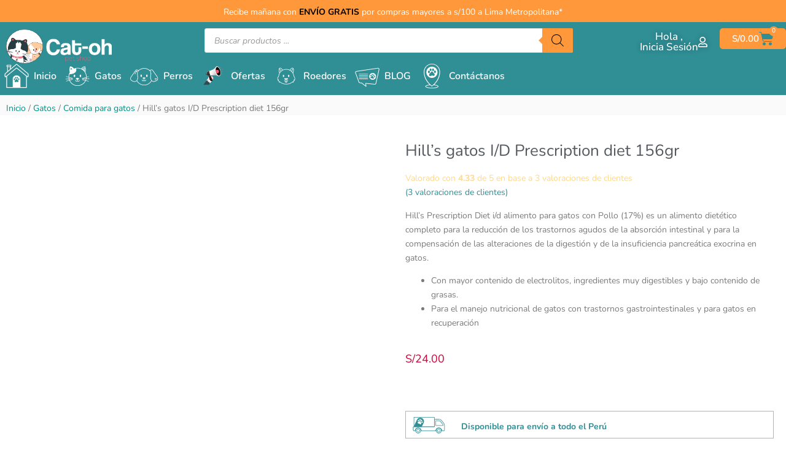

--- FILE ---
content_type: text/html; charset=UTF-8
request_url: https://cat-oh.com/comprar-producto/hills-gatos-i-d-prescription-diet-156gr/
body_size: 183486
content:
<!DOCTYPE html><html lang="es" prefix="og: https://ogp.me/ns#"><head><script data-no-optimize="1">var litespeed_docref=sessionStorage.getItem("litespeed_docref");litespeed_docref&&(Object.defineProperty(document,"referrer",{get:function(){return litespeed_docref}}),sessionStorage.removeItem("litespeed_docref"));</script> <meta charset="UTF-8"><meta name="viewport" content="width=device-width, initial-scale=1"><link rel="profile" href="https://gmpg.org/xfn/11"><style>img:is([sizes="auto" i], [sizes^="auto," i]) { contain-intrinsic-size: 3000px 1500px }</style> <script type="litespeed/javascript">window._wca=window._wca||[]</script> <title>Hill&#039;s gatos I/D Prescription diet 156gr - Cat-oh pet shop</title><meta name="description" content="Delivery a todo el Perú de comida para gatos id prescription diet feline. Para gatos con trastornos gastrointestinales y para gatos en recuperación."/><meta name="robots" content="follow, index, max-snippet:-1, max-video-preview:-1, max-image-preview:large"/><link rel="canonical" href="https://cat-oh.com/comprar-producto/hills-gatos-i-d-prescription-diet-156gr/" /><meta property="og:locale" content="es_ES" /><meta property="og:type" content="product" /><meta property="og:title" content="Hill&#039;s gatos I/D Prescription diet 156gr - Cat-oh pet shop" /><meta property="og:description" content="Delivery a todo el Perú de comida para gatos id prescription diet feline. Para gatos con trastornos gastrointestinales y para gatos en recuperación." /><meta property="og:url" content="https://cat-oh.com/comprar-producto/hills-gatos-i-d-prescription-diet-156gr/" /><meta property="og:site_name" content="Cat-oh pet shop" /><meta property="og:updated_time" content="2026-01-22T18:40:06-05:00" /><meta property="og:image" content="https://i0.wp.com/cat-oh.com/wp-content/uploads/2021/08/PD-Feline-I-D-lata_900x900.jpg" /><meta property="og:image:secure_url" content="https://i0.wp.com/cat-oh.com/wp-content/uploads/2021/08/PD-Feline-I-D-lata_900x900.jpg" /><meta property="og:image:width" content="900" /><meta property="og:image:height" content="900" /><meta property="og:image:alt" content="comida humeda para gatos hills id digestive care lata" /><meta property="og:image:type" content="image/jpeg" /><meta property="product:brand" content="Hill’s" /><meta property="product:price:amount" content="24" /><meta property="product:price:currency" content="PEN" /><meta property="product:availability" content="instock" /><meta property="product:retailer_item_id" content="SP21-5746" /><meta name="twitter:card" content="summary_large_image" /><meta name="twitter:title" content="Hill&#039;s gatos I/D Prescription diet 156gr - Cat-oh pet shop" /><meta name="twitter:description" content="Delivery a todo el Perú de comida para gatos id prescription diet feline. Para gatos con trastornos gastrointestinales y para gatos en recuperación." /><meta name="twitter:image" content="https://i0.wp.com/cat-oh.com/wp-content/uploads/2021/08/PD-Feline-I-D-lata_900x900.jpg" /><meta name="twitter:label1" content="Precio" /><meta name="twitter:data1" content="S/24.00" /><meta name="twitter:label2" content="Disponibilidad" /><meta name="twitter:data2" content="Hay existencias" /> <script type="application/ld+json" class="rank-math-schema-pro">{"@context":"https://schema.org","@graph":[{"@type":"Place","@id":"https://cat-oh.com/#place","geo":{"@type":"GeoCoordinates","latitude":"-12.1296985","longitude":"-77.0303078"},"hasMap":"https://www.google.com/maps/search/?api=1&amp;query=-12.1296985,-77.0303078","address":{"@type":"PostalAddress","streetAddress":"Calle juan fanning 486","addressLocality":"Miraflores","addressRegion":"Lima","postalCode":"15074","addressCountry":"Peru"}},{"@type":["PetStore","Organization"],"@id":"https://cat-oh.com/#organization","name":"cat-oh pet shop","url":"https://cat-oh.com","sameAs":["https://www.facebook.com/catohPetShop"],"email":"ventas@cat-oh.com","address":{"@type":"PostalAddress","streetAddress":"Calle juan fanning 486","addressLocality":"Miraflores","addressRegion":"Lima","postalCode":"15074","addressCountry":"Peru"},"logo":{"@type":"ImageObject","@id":"https://cat-oh.com/#logo","url":"https://cat-oh.com/wp-content/uploads/2025/10/logocat-oh_PNG.webp","contentUrl":"https://cat-oh.com/wp-content/uploads/2025/10/logocat-oh_PNG.webp","caption":"Cat-oh pet shop","inLanguage":"es","width":"1080","height":"1034"},"openingHours":["Monday 09:00"],"legalName":"Katce Pets SAC","location":{"@id":"https://cat-oh.com/#place"},"image":{"@id":"https://cat-oh.com/#logo"},"telephone":"+51994489311"},{"@type":"WebSite","@id":"https://cat-oh.com/#website","url":"https://cat-oh.com","name":"Cat-oh pet shop","publisher":{"@id":"https://cat-oh.com/#organization"},"inLanguage":"es"},{"@type":"ImageObject","@id":"https://i0.wp.com/cat-oh.com/wp-content/uploads/2021/08/PD-Feline-I-D-lata_900x900.jpg?fit=900%2C900&amp;ssl=1","url":"https://i0.wp.com/cat-oh.com/wp-content/uploads/2021/08/PD-Feline-I-D-lata_900x900.jpg?fit=900%2C900&amp;ssl=1","width":"900","height":"900","caption":"comida humeda para gatos hills id digestive care lata","inLanguage":"es"},{"@type":"BreadcrumbList","@id":"https://cat-oh.com/comprar-producto/hills-gatos-i-d-prescription-diet-156gr/#breadcrumb","itemListElement":[{"@type":"ListItem","position":"1","item":{"@id":"https://cat-oh.com/","name":"Inicio"}},{"@type":"ListItem","position":"2","item":{"@id":"https://cat-oh.com/comprar/gatos/comida-para-gatos/","name":"Comida para gatos"}},{"@type":"ListItem","position":"3","item":{"@id":"https://cat-oh.com/comprar-producto/hills-gatos-i-d-prescription-diet-156gr/","name":"Hill&#8217;s gatos I/D Prescription diet 156gr"}}]},{"@type":"ItemPage","@id":"https://cat-oh.com/comprar-producto/hills-gatos-i-d-prescription-diet-156gr/#webpage","url":"https://cat-oh.com/comprar-producto/hills-gatos-i-d-prescription-diet-156gr/","name":"Hill&#039;s gatos I/D Prescription diet 156gr - Cat-oh pet shop","datePublished":"2021-08-21T13:28:42-05:00","dateModified":"2026-01-22T18:40:06-05:00","isPartOf":{"@id":"https://cat-oh.com/#website"},"primaryImageOfPage":{"@id":"https://i0.wp.com/cat-oh.com/wp-content/uploads/2021/08/PD-Feline-I-D-lata_900x900.jpg?fit=900%2C900&amp;ssl=1"},"inLanguage":"es","breadcrumb":{"@id":"https://cat-oh.com/comprar-producto/hills-gatos-i-d-prescription-diet-156gr/#breadcrumb"}},{"@type":"Product","brand":{"@type":"Brand","name":"Hill\u2019s"},"name":"Hill's gatos I/D Prescription diet 156gr - Cat-oh pet shop","description":"Delivery a todo el Per\u00fa de comida para gatos id prescription diet feline. Para gatos con trastornos gastrointestinales y para gatos en recuperaci\u00f3n.","sku":"SP21-5746","category":"Gatos &gt; Comida para gatos","mainEntityOfPage":{"@id":"https://cat-oh.com/comprar-producto/hills-gatos-i-d-prescription-diet-156gr/#webpage"},"weight":{"@type":"QuantitativeValue","unitCode":"KGM","value":"0.56"},"image":[{"@type":"ImageObject","url":"https://cat-oh.com/wp-content/uploads/2021/08/PD-Feline-I-D-lata_900x900.jpg","height":"900","width":"900"}],"aggregateRating":{"@type":"AggregateRating","ratingValue":"4.33","bestRating":"5","ratingCount":"3","reviewCount":"3"},"review":[{"@type":"Review","@id":"https://cat-oh.com/comprar-producto/hills-gatos-i-d-prescription-diet-156gr/#li-comment-188827","description":"era justo lo que necesitaba y llego antes del tiempo que me dijeron.","datePublished":"2025-09-19 21:34:28","reviewRating":{"@type":"Rating","ratingValue":"5","bestRating":"5","worstRating":"1"},"author":{"@type":"Person","name":"An\u00f3nimo"}},{"@type":"Review","@id":"https://cat-oh.com/comprar-producto/hills-gatos-i-d-prescription-diet-156gr/#li-comment-142612","description":"Bueno como complemento a comida seca. Digerible, le cae bien a mi gata con problemas gastrointestinales.","datePublished":"2024-11-25 00:55:30","reviewRating":{"@type":"Rating","ratingValue":"4","bestRating":"5","worstRating":"1"},"author":{"@type":"Person","name":"Claudia M."}},{"@type":"Review","@id":"https://cat-oh.com/comprar-producto/hills-gatos-i-d-prescription-diet-156gr/#li-comment-126611","datePublished":"2024-08-08 18:54:19","reviewRating":{"@type":"Rating","ratingValue":"4","bestRating":"5","worstRating":"1"},"author":{"@type":"Person","name":"An\u00f3nimo"}}],"offers":{"@type":"Offer","price":"24.00","priceCurrency":"PEN","priceValidUntil":"2027-12-31","availability":"http://schema.org/InStock","itemCondition":"NewCondition","url":"https://cat-oh.com/comprar-producto/hills-gatos-i-d-prescription-diet-156gr/","seller":{"@type":"Organization","@id":"https://cat-oh.com/","name":"Cat-oh pet shop","url":"https://cat-oh.com","logo":"https://cat-oh.com/wp-content/uploads/2025/10/logocat-oh_PNG.webp"}},"additionalProperty":[{"@type":"PropertyValue","name":"pa_presentacion","value":"156gr"}],"@id":"https://cat-oh.com/comprar-producto/hills-gatos-i-d-prescription-diet-156gr/#richSnippet"}]}</script> <link rel='dns-prefetch' href='//www.googletagmanager.com' /><link rel='dns-prefetch' href='//cdn.jsdelivr.net' /><link rel='dns-prefetch' href='//stats.wp.com' /><link rel='dns-prefetch' href='//capi-automation.s3.us-east-2.amazonaws.com' /><link rel='dns-prefetch' href='//cdnjs.cloudflare.com' /><link rel='dns-prefetch' href='//www.google.com' /><link rel='dns-prefetch' href='//fonts.googleapis.com' /><link rel='preconnect' href='//c0.wp.com' /><link rel='preconnect' href='//i0.wp.com' /><link rel="alternate" type="application/rss+xml" title="Cat-oh pet shop &raquo; Feed" href="https://cat-oh.com/feed/" /><link rel="alternate" type="application/rss+xml" title="Cat-oh pet shop &raquo; Feed de los comentarios" href="https://cat-oh.com/comments/feed/" /><link rel="alternate" type="application/rss+xml" title="Cat-oh pet shop &raquo; Comentario Hill&#8217;s gatos I/D Prescription diet 156gr del feed" href="https://cat-oh.com/comprar-producto/hills-gatos-i-d-prescription-diet-156gr/feed/" /><style>1{content-visibility:auto;contain-intrinsic-size:1px 1000px;}</style><link data-optimized="2" rel="stylesheet" href="https://cat-oh.com/wp-content/litespeed/css/6a3c839816457481023c6135dfa17f15.css?ver=af883" /><style id='astra-theme-css-inline-css'>.ast-no-sidebar .entry-content .alignfull {margin-left: calc( -50vw + 50%);margin-right: calc( -50vw + 50%);max-width: 100vw;width: 100vw;}.ast-no-sidebar .entry-content .alignwide {margin-left: calc(-41vw + 50%);margin-right: calc(-41vw + 50%);max-width: unset;width: unset;}.ast-no-sidebar .entry-content .alignfull .alignfull,.ast-no-sidebar .entry-content .alignfull .alignwide,.ast-no-sidebar .entry-content .alignwide .alignfull,.ast-no-sidebar .entry-content .alignwide .alignwide,.ast-no-sidebar .entry-content .wp-block-column .alignfull,.ast-no-sidebar .entry-content .wp-block-column .alignwide{width: 100%;margin-left: auto;margin-right: auto;}.wp-block-gallery,.blocks-gallery-grid {margin: 0;}.wp-block-separator {max-width: 100px;}.wp-block-separator.is-style-wide,.wp-block-separator.is-style-dots {max-width: none;}.entry-content .has-2-columns .wp-block-column:first-child {padding-right: 10px;}.entry-content .has-2-columns .wp-block-column:last-child {padding-left: 10px;}@media (max-width: 782px) {.entry-content .wp-block-columns .wp-block-column {flex-basis: 100%;}.entry-content .has-2-columns .wp-block-column:first-child {padding-right: 0;}.entry-content .has-2-columns .wp-block-column:last-child {padding-left: 0;}}body .entry-content .wp-block-latest-posts {margin-left: 0;}body .entry-content .wp-block-latest-posts li {list-style: none;}.ast-no-sidebar .ast-container .entry-content .wp-block-latest-posts {margin-left: 0;}.ast-header-break-point .entry-content .alignwide {margin-left: auto;margin-right: auto;}.entry-content .blocks-gallery-item img {margin-bottom: auto;}.wp-block-pullquote {border-top: 4px solid #555d66;border-bottom: 4px solid #555d66;color: #40464d;}:root{--ast-post-nav-space:0;--ast-container-default-xlg-padding:6.67em;--ast-container-default-lg-padding:5.67em;--ast-container-default-slg-padding:4.34em;--ast-container-default-md-padding:3.34em;--ast-container-default-sm-padding:6.67em;--ast-container-default-xs-padding:2.4em;--ast-container-default-xxs-padding:1.4em;--ast-code-block-background:#EEEEEE;--ast-comment-inputs-background:#FAFAFA;--ast-normal-container-width:1400px;--ast-narrow-container-width:750px;--ast-blog-title-font-weight:normal;--ast-blog-meta-weight:inherit;--ast-global-color-primary:var(--ast-global-color-5);--ast-global-color-secondary:var(--ast-global-color-4);--ast-global-color-alternate-background:var(--ast-global-color-7);--ast-global-color-subtle-background:var(--ast-global-color-6);--ast-bg-style-guide:var( --ast-global-color-secondary,--ast-global-color-5 );--ast-shadow-style-guide:0px 0px 4px 0 #00000057;--ast-global-dark-bg-style:#fff;--ast-global-dark-lfs:#fbfbfb;--ast-widget-bg-color:#fafafa;--ast-wc-container-head-bg-color:#fbfbfb;--ast-title-layout-bg:#eeeeee;--ast-search-border-color:#e7e7e7;--ast-lifter-hover-bg:#e6e6e6;--ast-gallery-block-color:#000;--srfm-color-input-label:var(--ast-global-color-2);}html{font-size:87.5%;}a,.page-title{color:var(--ast-global-color-1);}a:hover,a:focus{color:#ff983a;}body,button,input,select,textarea,.ast-button,.ast-custom-button{font-family:'Nunito',sans-serif;font-weight:400;font-size:14px;font-size:1rem;line-height:var(--ast-body-line-height,1.65em);}blockquote{color:#191818;}p,.entry-content p{margin-bottom:1em;}h1,h2,h3,h4,h5,h6,.entry-content :where(h1,h2,h3,h4,h5,h6),.site-title,.site-title a{font-family:'Nunito',sans-serif;font-weight:600;text-transform:none;}.ast-site-identity .site-title a{color:var(--ast-global-color-2);}.site-title{font-size:35px;font-size:2.5rem;display:none;}header .custom-logo-link img{max-width:196px;width:196px;}.astra-logo-svg{width:196px;}.site-header .site-description{font-size:15px;font-size:1.0714285714286rem;display:none;}.entry-title{font-size:42px;font-size:3rem;}.archive .ast-article-post .ast-article-inner,.blog .ast-article-post .ast-article-inner,.archive .ast-article-post .ast-article-inner:hover,.blog .ast-article-post .ast-article-inner:hover{overflow:hidden;}h1,.entry-content :where(h1){font-size:24px;font-size:1.7142857142857rem;font-weight:600;font-family:'Nunito',sans-serif;line-height:1.4em;text-transform:none;}h2,.entry-content :where(h2){font-size:20px;font-size:1.4285714285714rem;font-weight:500;font-family:'Nunito',sans-serif;line-height:1.3em;text-transform:none;}h3,.entry-content :where(h3){font-size:16px;font-size:1.1428571428571rem;font-weight:500;font-family:'Nunito',sans-serif;line-height:1.3em;text-transform:none;}h4,.entry-content :where(h4){font-size:16px;font-size:1.1428571428571rem;line-height:1.2em;font-weight:500;font-family:'Nunito',sans-serif;text-transform:none;}h5,.entry-content :where(h5){font-size:16px;font-size:1.1428571428571rem;line-height:1.2em;font-weight:400;font-family:'Nunito',sans-serif;text-transform:none;}h6,.entry-content :where(h6){font-size:16px;font-size:1.1428571428571rem;line-height:1.25em;font-weight:400;font-family:'Nunito',sans-serif;text-transform:none;}::selection{background-color:#d52c2c;color:#ffffff;}body,h1,h2,h3,h4,h5,h6,.entry-title a,.entry-content :where(h1,h2,h3,h4,h5,h6){color:#646363;}.tagcloud a:hover,.tagcloud a:focus,.tagcloud a.current-item{color:#ffffff;border-color:var(--ast-global-color-1);background-color:var(--ast-global-color-1);}input:focus,input[type="text"]:focus,input[type="email"]:focus,input[type="url"]:focus,input[type="password"]:focus,input[type="reset"]:focus,input[type="search"]:focus,textarea:focus{border-color:var(--ast-global-color-1);}input[type="radio"]:checked,input[type=reset],input[type="checkbox"]:checked,input[type="checkbox"]:hover:checked,input[type="checkbox"]:focus:checked,input[type=range]::-webkit-slider-thumb{border-color:var(--ast-global-color-1);background-color:var(--ast-global-color-1);box-shadow:none;}.site-footer a:hover + .post-count,.site-footer a:focus + .post-count{background:var(--ast-global-color-1);border-color:var(--ast-global-color-1);}.single .nav-links .nav-previous,.single .nav-links .nav-next{color:var(--ast-global-color-1);}.entry-meta,.entry-meta *{line-height:1.45;color:var(--ast-global-color-1);}.entry-meta a:not(.ast-button):hover,.entry-meta a:not(.ast-button):hover *,.entry-meta a:not(.ast-button):focus,.entry-meta a:not(.ast-button):focus *,.page-links > .page-link,.page-links .page-link:hover,.post-navigation a:hover{color:#ff983a;}#cat option,.secondary .calendar_wrap thead a,.secondary .calendar_wrap thead a:visited{color:var(--ast-global-color-1);}.secondary .calendar_wrap #today,.ast-progress-val span{background:var(--ast-global-color-1);}.secondary a:hover + .post-count,.secondary a:focus + .post-count{background:var(--ast-global-color-1);border-color:var(--ast-global-color-1);}.calendar_wrap #today > a{color:#ffffff;}.page-links .page-link,.single .post-navigation a{color:var(--ast-global-color-1);}.ast-header-break-point .main-header-bar .ast-button-wrap .menu-toggle{border-radius:49px;}.ast-search-menu-icon .search-form button.search-submit{padding:0 4px;}.ast-search-menu-icon form.search-form{padding-right:0;}.ast-search-menu-icon.slide-search input.search-field{width:0;}.ast-header-search .ast-search-menu-icon.ast-dropdown-active .search-form,.ast-header-search .ast-search-menu-icon.ast-dropdown-active .search-field:focus{transition:all 0.2s;}.search-form input.search-field:focus{outline:none;}.widget-title,.widget .wp-block-heading{font-size:20px;font-size:1.4285714285714rem;color:#646363;}.ast-search-menu-icon.slide-search a:focus-visible:focus-visible,.astra-search-icon:focus-visible,#close:focus-visible,a:focus-visible,.ast-menu-toggle:focus-visible,.site .skip-link:focus-visible,.wp-block-loginout input:focus-visible,.wp-block-search.wp-block-search__button-inside .wp-block-search__inside-wrapper,.ast-header-navigation-arrow:focus-visible,.woocommerce .wc-proceed-to-checkout > .checkout-button:focus-visible,.woocommerce .woocommerce-MyAccount-navigation ul li a:focus-visible,.ast-orders-table__row .ast-orders-table__cell:focus-visible,.woocommerce .woocommerce-order-details .order-again > .button:focus-visible,.woocommerce .woocommerce-message a.button.wc-forward:focus-visible,.woocommerce #minus_qty:focus-visible,.woocommerce #plus_qty:focus-visible,a#ast-apply-coupon:focus-visible,.woocommerce .woocommerce-info a:focus-visible,.woocommerce .astra-shop-summary-wrap a:focus-visible,.woocommerce a.wc-forward:focus-visible,#ast-apply-coupon:focus-visible,.woocommerce-js .woocommerce-mini-cart-item a.remove:focus-visible,#close:focus-visible,.button.search-submit:focus-visible,#search_submit:focus,.normal-search:focus-visible,.ast-header-account-wrap:focus-visible,.woocommerce .ast-on-card-button.ast-quick-view-trigger:focus,.astra-cart-drawer-close:focus,.ast-single-variation:focus,.ast-woocommerce-product-gallery__image:focus,.ast-button:focus,.woocommerce-product-gallery--with-images [data-controls="prev"]:focus-visible,.woocommerce-product-gallery--with-images [data-controls="next"]:focus-visible,.ast-builder-button-wrap:has(.ast-custom-button-link:focus),.ast-builder-button-wrap .ast-custom-button-link:focus{outline-style:dotted;outline-color:inherit;outline-width:thin;}input:focus,input[type="text"]:focus,input[type="email"]:focus,input[type="url"]:focus,input[type="password"]:focus,input[type="reset"]:focus,input[type="search"]:focus,input[type="number"]:focus,textarea:focus,.wp-block-search__input:focus,[data-section="section-header-mobile-trigger"] .ast-button-wrap .ast-mobile-menu-trigger-minimal:focus,.ast-mobile-popup-drawer.active .menu-toggle-close:focus,.woocommerce-ordering select.orderby:focus,#ast-scroll-top:focus,#coupon_code:focus,.woocommerce-page #comment:focus,.woocommerce #reviews #respond input#submit:focus,.woocommerce a.add_to_cart_button:focus,.woocommerce .button.single_add_to_cart_button:focus,.woocommerce .woocommerce-cart-form button:focus,.woocommerce .woocommerce-cart-form__cart-item .quantity .qty:focus,.woocommerce .woocommerce-billing-fields .woocommerce-billing-fields__field-wrapper .woocommerce-input-wrapper > .input-text:focus,.woocommerce #order_comments:focus,.woocommerce #place_order:focus,.woocommerce .woocommerce-address-fields .woocommerce-address-fields__field-wrapper .woocommerce-input-wrapper > .input-text:focus,.woocommerce .woocommerce-MyAccount-content form button:focus,.woocommerce .woocommerce-MyAccount-content .woocommerce-EditAccountForm .woocommerce-form-row .woocommerce-Input.input-text:focus,.woocommerce .ast-woocommerce-container .woocommerce-pagination ul.page-numbers li a:focus,body #content .woocommerce form .form-row .select2-container--default .select2-selection--single:focus,#ast-coupon-code:focus,.woocommerce.woocommerce-js .quantity input[type=number]:focus,.woocommerce-js .woocommerce-mini-cart-item .quantity input[type=number]:focus,.woocommerce p#ast-coupon-trigger:focus{border-style:dotted;border-color:inherit;border-width:thin;}input{outline:none;}.woocommerce-js input[type=text]:focus,.woocommerce-js input[type=email]:focus,.woocommerce-js textarea:focus,input[type=number]:focus,.comments-area textarea#comment:focus,.comments-area textarea#comment:active,.comments-area .ast-comment-formwrap input[type="text"]:focus,.comments-area .ast-comment-formwrap input[type="text"]:active{outline-style:unset;outline-color:inherit;outline-width:thin;}.ast-logo-title-inline .site-logo-img{padding-right:1em;}.site-logo-img img{ transition:all 0.2s linear;}body .ast-oembed-container *{position:absolute;top:0;width:100%;height:100%;left:0;}body .wp-block-embed-pocket-casts .ast-oembed-container *{position:unset;}.ast-single-post-featured-section + article {margin-top: 2em;}.site-content .ast-single-post-featured-section img {width: 100%;overflow: hidden;object-fit: cover;}.site > .ast-single-related-posts-container {margin-top: 0;}@media (min-width: 922px) {.ast-desktop .ast-container--narrow {max-width: var(--ast-narrow-container-width);margin: 0 auto;}}.ast-page-builder-template .hentry {margin: 0;}.ast-page-builder-template .site-content > .ast-container {max-width: 100%;padding: 0;}.ast-page-builder-template .site .site-content #primary {padding: 0;margin: 0;}.ast-page-builder-template .no-results {text-align: center;margin: 4em auto;}.ast-page-builder-template .ast-pagination {padding: 2em;}.ast-page-builder-template .entry-header.ast-no-title.ast-no-thumbnail {margin-top: 0;}.ast-page-builder-template .entry-header.ast-header-without-markup {margin-top: 0;margin-bottom: 0;}.ast-page-builder-template .entry-header.ast-no-title.ast-no-meta {margin-bottom: 0;}.ast-page-builder-template.single .post-navigation {padding-bottom: 2em;}.ast-page-builder-template.single-post .site-content > .ast-container {max-width: 100%;}.ast-page-builder-template .entry-header {margin-top: 4em;margin-left: auto;margin-right: auto;padding-left: 20px;padding-right: 20px;}.single.ast-page-builder-template .entry-header {padding-left: 20px;padding-right: 20px;}.ast-page-builder-template .ast-archive-description {margin: 4em auto 0;padding-left: 20px;padding-right: 20px;}.ast-page-builder-template.ast-no-sidebar .entry-content .alignwide {margin-left: 0;margin-right: 0;}@media (max-width:921.9px){#ast-desktop-header{display:none;}}@media (min-width:922px){#ast-mobile-header{display:none;}}@media( max-width: 420px ) {.single .nav-links .nav-previous,.single .nav-links .nav-next {width: 100%;text-align: center;}}.wp-block-buttons.aligncenter{justify-content:center;}.ast-separate-container.ast-single-post.ast-right-sidebar #primary,.ast-separate-container.ast-single-post.ast-left-sidebar #primary,.ast-separate-container.ast-single-post #primary,.ast-plain-container.ast-single-post #primary,.ast-narrow-container.ast-single-post #primary{margin-top:20px;margin-bottom:20px;}.ast-left-sidebar.ast-single-post #primary,.ast-right-sidebar.ast-single-post #primary,.ast-separate-container.ast-single-post.ast-right-sidebar #primary,.ast-separate-container.ast-single-post.ast-left-sidebar #primary,.ast-separate-container.ast-single-post #primary,.ast-narrow-container.ast-single-post #primary{padding-left:20px;padding-right:20px;}.ast-separate-container #primary,.ast-narrow-container #primary{padding-top:0px;}.ast-separate-container #primary,.ast-narrow-container #primary{padding-bottom:0px;}@media (max-width:782px){.entry-content .wp-block-columns .wp-block-column{margin-left:0px;}}.wp-block-image.aligncenter{margin-left:auto;margin-right:auto;}.wp-block-table.aligncenter{margin-left:auto;margin-right:auto;}.wp-block-buttons .wp-block-button.is-style-outline .wp-block-button__link.wp-element-button,.ast-outline-button,.wp-block-uagb-buttons-child .uagb-buttons-repeater.ast-outline-button{border-color:#ffffff;border-top-width:2px;border-right-width:2px;border-bottom-width:2px;border-left-width:2px;font-family:inherit;font-weight:inherit;font-size:14px;font-size:1rem;line-height:1em;border-top-left-radius:5px;border-top-right-radius:20px;border-bottom-right-radius:5px;border-bottom-left-radius:20px;}.wp-block-buttons .wp-block-button.is-style-outline > .wp-block-button__link:not(.has-text-color),.wp-block-buttons .wp-block-button.wp-block-button__link.is-style-outline:not(.has-text-color),.ast-outline-button{color:var(--ast-global-color-5);}.wp-block-button .wp-block-button__link.wp-element-button.is-style-outline:not(.has-background),.wp-block-button.is-style-outline>.wp-block-button__link.wp-element-button:not(.has-background),.ast-outline-button{background-color:var(--ast-global-color-0);}.entry-content[data-ast-blocks-layout] > figure{margin-bottom:1em;}.elementor-widget-container .elementor-loop-container .e-loop-item[data-elementor-type="loop-item"]{width:100%;} .ast-desktop .review-count{margin-left:-40px;margin-right:auto;}@media (max-width:921px){.ast-left-sidebar #content > .ast-container{display:flex;flex-direction:column-reverse;width:100%;}.ast-separate-container .ast-article-post,.ast-separate-container .ast-article-single{padding:1.5em 2.14em;}.ast-author-box img.avatar{margin:20px 0 0 0;}}@media (min-width:922px){.ast-separate-container.ast-right-sidebar #primary,.ast-separate-container.ast-left-sidebar #primary{border:0;}.search-no-results.ast-separate-container #primary{margin-bottom:4em;}}.elementor-widget-button .elementor-button{border-style:solid;text-decoration:none;border-top-width:0px;border-right-width:0px;border-left-width:0px;border-bottom-width:0px;}body .elementor-button.elementor-size-sm,body .elementor-button.elementor-size-xs,body .elementor-button.elementor-size-md,body .elementor-button.elementor-size-lg,body .elementor-button.elementor-size-xl,body .elementor-button{border-top-left-radius:5px;border-top-right-radius:5px;border-bottom-right-radius:5px;border-bottom-left-radius:5px;padding-top:5px;padding-right:20px;padding-bottom:5px;padding-left:20px;}.wp-block-button .wp-block-button__link{color:var(--ast-global-color-5);}.elementor-widget-button .elementor-button{font-family:'Nunito',sans-serif;font-weight:500;font-size:14px;font-size:1rem;line-height:1em;}body .elementor-button.elementor-size-sm,body .elementor-button.elementor-size-xs,body .elementor-button.elementor-size-md,body .elementor-button.elementor-size-lg,body .elementor-button.elementor-size-xl,body .elementor-button{font-size:14px;font-size:1rem;}.wp-block-button .wp-block-button__link:hover,.wp-block-button .wp-block-button__link:focus{color:var(--ast-global-color-5);background-color:#308e95;border-color:#308e95;}.elementor-widget-heading h1.elementor-heading-title{line-height:1.4em;}.elementor-widget-heading h2.elementor-heading-title{line-height:1.3em;}.elementor-widget-heading h3.elementor-heading-title{line-height:1.3em;}.elementor-widget-heading h4.elementor-heading-title{line-height:1.2em;}.elementor-widget-heading h5.elementor-heading-title{line-height:1.2em;}.elementor-widget-heading h6.elementor-heading-title{line-height:1.25em;}.wp-block-button .wp-block-button__link{border-style:solid;border-top-width:0px;border-right-width:0px;border-left-width:0px;border-bottom-width:0px;border-color:#ff983e;background-color:#ff983e;color:var(--ast-global-color-5);font-family:'Nunito',sans-serif;font-weight:500;line-height:1em;font-size:14px;font-size:1rem;border-top-left-radius:5px;border-top-right-radius:5px;border-bottom-right-radius:5px;border-bottom-left-radius:5px;padding-top:5px;padding-right:20px;padding-bottom:5px;padding-left:20px;}.menu-toggle,button,.ast-button,.ast-custom-button,.button,input#submit,input[type="button"],input[type="submit"],input[type="reset"]{border-style:solid;border-top-width:0px;border-right-width:0px;border-left-width:0px;border-bottom-width:0px;color:var(--ast-global-color-5);border-color:#ff983e;background-color:#ff983e;padding-top:5px;padding-right:20px;padding-bottom:5px;padding-left:20px;font-family:'Nunito',sans-serif;font-weight:500;font-size:14px;font-size:1rem;line-height:1em;border-top-left-radius:5px;border-top-right-radius:5px;border-bottom-right-radius:5px;border-bottom-left-radius:5px;}button:focus,.menu-toggle:hover,button:hover,.ast-button:hover,.ast-custom-button:hover .button:hover,.ast-custom-button:hover ,input[type=reset]:hover,input[type=reset]:focus,input#submit:hover,input#submit:focus,input[type="button"]:hover,input[type="button"]:focus,input[type="submit"]:hover,input[type="submit"]:focus{color:var(--ast-global-color-5);background-color:#308e95;border-color:#308e95;}@media (max-width:921px){.ast-mobile-header-stack .main-header-bar .ast-search-menu-icon{display:inline-block;}.ast-header-break-point.ast-header-custom-item-outside .ast-mobile-header-stack .main-header-bar .ast-search-icon{margin:0;}.ast-comment-avatar-wrap img{max-width:2.5em;}.ast-comment-meta{padding:0 1.8888em 1.3333em;}.ast-separate-container .ast-comment-list li.depth-1{padding:1.5em 2.14em;}.ast-separate-container .comment-respond{padding:2em 2.14em;}}@media (min-width:544px){.ast-container{max-width:100%;}}@media (max-width:544px){.ast-separate-container .ast-article-post,.ast-separate-container .ast-article-single,.ast-separate-container .comments-title,.ast-separate-container .ast-archive-description{padding:1.5em 1em;}.ast-separate-container #content .ast-container{padding-left:0.54em;padding-right:0.54em;}.ast-separate-container .ast-comment-list .bypostauthor{padding:.5em;}.ast-search-menu-icon.ast-dropdown-active .search-field{width:170px;}} #ast-mobile-header .ast-site-header-cart-li a{pointer-events:none;}body,.ast-separate-container{background-color:#ffffff;background-image:none;}.ast-no-sidebar.ast-separate-container .entry-content .alignfull {margin-left: -6.67em;margin-right: -6.67em;width: auto;}@media (max-width: 1200px) {.ast-no-sidebar.ast-separate-container .entry-content .alignfull {margin-left: -2.4em;margin-right: -2.4em;}}@media (max-width: 768px) {.ast-no-sidebar.ast-separate-container .entry-content .alignfull {margin-left: -2.14em;margin-right: -2.14em;}}@media (max-width: 544px) {.ast-no-sidebar.ast-separate-container .entry-content .alignfull {margin-left: -1em;margin-right: -1em;}}.ast-no-sidebar.ast-separate-container .entry-content .alignwide {margin-left: -20px;margin-right: -20px;}.ast-no-sidebar.ast-separate-container .entry-content .wp-block-column .alignfull,.ast-no-sidebar.ast-separate-container .entry-content .wp-block-column .alignwide {margin-left: auto;margin-right: auto;width: 100%;}@media (max-width:921px){.site-title{display:none;}.site-header .site-description{display:none;}h1,.entry-content :where(h1){font-size:30px;}h2,.entry-content :where(h2){font-size:25px;}h3,.entry-content :where(h3){font-size:20px;}}@media (max-width:544px){.site-title{display:none;}.site-header .site-description{display:none;}h1,.entry-content :where(h1){font-size:30px;}h2,.entry-content :where(h2){font-size:16px;}h3,.entry-content :where(h3){font-size:16px;}h4,.entry-content :where(h4){font-size:16px;font-size:1.1428571428571rem;}h6,.entry-content :where(h6){font-size:16px;font-size:1.1428571428571rem;}}@media (max-width:921px){html{font-size:79.8%;}}@media (max-width:544px){html{font-size:79.8%;}}@media (min-width:922px){.ast-container{max-width:1440px;}}@font-face {font-family: "Astra";src: url(https://cat-oh.com/wp-content/themes/astra/assets/fonts/astra.woff) format("woff"),url(https://cat-oh.com/wp-content/themes/astra/assets/fonts/astra.ttf) format("truetype"),url(https://cat-oh.com/wp-content/themes/astra/assets/fonts/astra.svg#astra) format("svg");font-weight: normal;font-style: normal;font-display: fallback;}@media (min-width:922px){.main-header-menu .sub-menu .menu-item.ast-left-align-sub-menu:hover > .sub-menu,.main-header-menu .sub-menu .menu-item.ast-left-align-sub-menu.focus > .sub-menu{margin-left:-0px;}}.site .comments-area{padding-bottom:3em;}.astra-icon-down_arrow::after {content: "\e900";font-family: Astra;}.astra-icon-close::after {content: "\e5cd";font-family: Astra;}.astra-icon-drag_handle::after {content: "\e25d";font-family: Astra;}.astra-icon-format_align_justify::after {content: "\e235";font-family: Astra;}.astra-icon-menu::after {content: "\e5d2";font-family: Astra;}.astra-icon-reorder::after {content: "\e8fe";font-family: Astra;}.astra-icon-search::after {content: "\e8b6";font-family: Astra;}.astra-icon-zoom_in::after {content: "\e56b";font-family: Astra;}.astra-icon-check-circle::after {content: "\e901";font-family: Astra;}.astra-icon-shopping-cart::after {content: "\f07a";font-family: Astra;}.astra-icon-shopping-bag::after {content: "\f290";font-family: Astra;}.astra-icon-shopping-basket::after {content: "\f291";font-family: Astra;}.astra-icon-circle-o::after {content: "\e903";font-family: Astra;}.astra-icon-certificate::after {content: "\e902";font-family: Astra;}blockquote {padding: 1.2em;}:root .has-ast-global-color-0-color{color:var(--ast-global-color-0);}:root .has-ast-global-color-0-background-color{background-color:var(--ast-global-color-0);}:root .wp-block-button .has-ast-global-color-0-color{color:var(--ast-global-color-0);}:root .wp-block-button .has-ast-global-color-0-background-color{background-color:var(--ast-global-color-0);}:root .has-ast-global-color-1-color{color:var(--ast-global-color-1);}:root .has-ast-global-color-1-background-color{background-color:var(--ast-global-color-1);}:root .wp-block-button .has-ast-global-color-1-color{color:var(--ast-global-color-1);}:root .wp-block-button .has-ast-global-color-1-background-color{background-color:var(--ast-global-color-1);}:root .has-ast-global-color-2-color{color:var(--ast-global-color-2);}:root .has-ast-global-color-2-background-color{background-color:var(--ast-global-color-2);}:root .wp-block-button .has-ast-global-color-2-color{color:var(--ast-global-color-2);}:root .wp-block-button .has-ast-global-color-2-background-color{background-color:var(--ast-global-color-2);}:root .has-ast-global-color-3-color{color:var(--ast-global-color-3);}:root .has-ast-global-color-3-background-color{background-color:var(--ast-global-color-3);}:root .wp-block-button .has-ast-global-color-3-color{color:var(--ast-global-color-3);}:root .wp-block-button .has-ast-global-color-3-background-color{background-color:var(--ast-global-color-3);}:root .has-ast-global-color-4-color{color:var(--ast-global-color-4);}:root .has-ast-global-color-4-background-color{background-color:var(--ast-global-color-4);}:root .wp-block-button .has-ast-global-color-4-color{color:var(--ast-global-color-4);}:root .wp-block-button .has-ast-global-color-4-background-color{background-color:var(--ast-global-color-4);}:root .has-ast-global-color-5-color{color:var(--ast-global-color-5);}:root .has-ast-global-color-5-background-color{background-color:var(--ast-global-color-5);}:root .wp-block-button .has-ast-global-color-5-color{color:var(--ast-global-color-5);}:root .wp-block-button .has-ast-global-color-5-background-color{background-color:var(--ast-global-color-5);}:root .has-ast-global-color-6-color{color:var(--ast-global-color-6);}:root .has-ast-global-color-6-background-color{background-color:var(--ast-global-color-6);}:root .wp-block-button .has-ast-global-color-6-color{color:var(--ast-global-color-6);}:root .wp-block-button .has-ast-global-color-6-background-color{background-color:var(--ast-global-color-6);}:root .has-ast-global-color-7-color{color:var(--ast-global-color-7);}:root .has-ast-global-color-7-background-color{background-color:var(--ast-global-color-7);}:root .wp-block-button .has-ast-global-color-7-color{color:var(--ast-global-color-7);}:root .wp-block-button .has-ast-global-color-7-background-color{background-color:var(--ast-global-color-7);}:root .has-ast-global-color-8-color{color:var(--ast-global-color-8);}:root .has-ast-global-color-8-background-color{background-color:var(--ast-global-color-8);}:root .wp-block-button .has-ast-global-color-8-color{color:var(--ast-global-color-8);}:root .wp-block-button .has-ast-global-color-8-background-color{background-color:var(--ast-global-color-8);}:root{--ast-global-color-0:#4f5757;--ast-global-color-1:#308e95;--ast-global-color-2:#3a3a3a;--ast-global-color-3:#333d52;--ast-global-color-4:#F5F5F5;--ast-global-color-5:#FFFFFF;--ast-global-color-6:#F2F5F7;--ast-global-color-7:#424242;--ast-global-color-8:#000000;}:root {--ast-border-color : #dddddd;}.ast-breadcrumbs .trail-browse,.ast-breadcrumbs .trail-items,.ast-breadcrumbs .trail-items li{display:inline-block;margin:0;padding:0;border:none;background:inherit;text-indent:0;text-decoration:none;}.ast-breadcrumbs .trail-browse{font-size:inherit;font-style:inherit;font-weight:inherit;color:inherit;}.ast-breadcrumbs .trail-items{list-style:none;}.trail-items li::after{padding:0 0.3em;content:"\00bb";}.trail-items li:last-of-type::after{display:none;}h1,h2,h3,h4,h5,h6,.entry-content :where(h1,h2,h3,h4,h5,h6){color:var(--ast-global-color-3);}@media (max-width:921px){.ast-builder-grid-row-container.ast-builder-grid-row-tablet-3-firstrow .ast-builder-grid-row > *:first-child,.ast-builder-grid-row-container.ast-builder-grid-row-tablet-3-lastrow .ast-builder-grid-row > *:last-child{grid-column:1 / -1;}}@media (max-width:544px){.ast-builder-grid-row-container.ast-builder-grid-row-mobile-3-firstrow .ast-builder-grid-row > *:first-child,.ast-builder-grid-row-container.ast-builder-grid-row-mobile-3-lastrow .ast-builder-grid-row > *:last-child{grid-column:1 / -1;}}.ast-builder-menu-1{font-family:inherit;font-weight:inherit;}.ast-builder-menu-1 .menu-item > .menu-link{color:#ffffff;}.ast-builder-menu-1 .menu-item > .ast-menu-toggle{color:#ffffff;}.ast-builder-menu-1 .menu-item.current-menu-item > .menu-link,.ast-builder-menu-1 .inline-on-mobile .menu-item.current-menu-item > .ast-menu-toggle,.ast-builder-menu-1 .current-menu-ancestor > .menu-link{color:#ffdec9;}.ast-builder-menu-1 .menu-item.current-menu-item > .ast-menu-toggle{color:#ffdec9;}.ast-builder-menu-1 .sub-menu,.ast-builder-menu-1 .inline-on-mobile .sub-menu{border-top-width:0px;border-bottom-width:0px;border-right-width:0px;border-left-width:0px;border-color:#d52c2c;border-style:solid;}.ast-builder-menu-1 .sub-menu .sub-menu{top:0px;}.ast-builder-menu-1 .main-header-menu > .menu-item > .sub-menu,.ast-builder-menu-1 .main-header-menu > .menu-item > .astra-full-megamenu-wrapper{margin-top:0px;}.ast-desktop .ast-builder-menu-1 .main-header-menu > .menu-item > .sub-menu:before,.ast-desktop .ast-builder-menu-1 .main-header-menu > .menu-item > .astra-full-megamenu-wrapper:before{height:calc( 0px + 0px + 5px );}.ast-builder-menu-1 .main-header-menu,.ast-builder-menu-1 .main-header-menu .sub-menu{background-color:#308e95;background-image:none;}.ast-desktop .ast-builder-menu-1 .menu-item .sub-menu .menu-link{border-style:none;}@media (max-width:921px){.ast-header-break-point .ast-builder-menu-1 .menu-item.menu-item-has-children > .ast-menu-toggle{top:0;}.ast-builder-menu-1 .inline-on-mobile .menu-item.menu-item-has-children > .ast-menu-toggle{right:-15px;}.ast-builder-menu-1 .menu-item-has-children > .menu-link:after{content:unset;}.ast-builder-menu-1 .main-header-menu > .menu-item > .sub-menu,.ast-builder-menu-1 .main-header-menu > .menu-item > .astra-full-megamenu-wrapper{margin-top:0;}}@media (max-width:544px){.ast-header-break-point .ast-builder-menu-1 .menu-item.menu-item-has-children > .ast-menu-toggle{top:0;}.ast-builder-menu-1 .main-header-menu > .menu-item > .sub-menu,.ast-builder-menu-1 .main-header-menu > .menu-item > .astra-full-megamenu-wrapper{margin-top:0;}}.ast-builder-menu-1{display:flex;}@media (max-width:921px){.ast-header-break-point .ast-builder-menu-1{display:flex;}}@media (max-width:544px){.ast-header-break-point .ast-builder-menu-1{display:flex;}}.site-below-footer-wrap{padding-top:20px;padding-bottom:20px;}.site-below-footer-wrap[data-section="section-below-footer-builder"]{background-color:#308e95;background-image:none;min-height:80px;border-style:solid;border-width:0px;border-top-width:1px;border-top-color:var(--ast-global-color-subtle-background,--ast-global-color-6);}.site-below-footer-wrap[data-section="section-below-footer-builder"] .ast-builder-grid-row{max-width:1400px;min-height:80px;margin-left:auto;margin-right:auto;}.site-below-footer-wrap[data-section="section-below-footer-builder"] .ast-builder-grid-row,.site-below-footer-wrap[data-section="section-below-footer-builder"] .site-footer-section{align-items:flex-start;}.site-below-footer-wrap[data-section="section-below-footer-builder"].ast-footer-row-inline .site-footer-section{display:flex;margin-bottom:0;}.ast-builder-grid-row-full .ast-builder-grid-row{grid-template-columns:1fr;}@media (max-width:921px){.site-below-footer-wrap[data-section="section-below-footer-builder"].ast-footer-row-tablet-inline .site-footer-section{display:flex;margin-bottom:0;}.site-below-footer-wrap[data-section="section-below-footer-builder"].ast-footer-row-tablet-stack .site-footer-section{display:block;margin-bottom:10px;}.ast-builder-grid-row-container.ast-builder-grid-row-tablet-full .ast-builder-grid-row{grid-template-columns:1fr;}}@media (max-width:544px){.site-below-footer-wrap[data-section="section-below-footer-builder"].ast-footer-row-mobile-inline .site-footer-section{display:flex;margin-bottom:0;}.site-below-footer-wrap[data-section="section-below-footer-builder"].ast-footer-row-mobile-stack .site-footer-section{display:block;margin-bottom:10px;}.ast-builder-grid-row-container.ast-builder-grid-row-mobile-full .ast-builder-grid-row{grid-template-columns:1fr;}}.site-below-footer-wrap[data-section="section-below-footer-builder"]{display:grid;}@media (max-width:921px){.ast-header-break-point .site-below-footer-wrap[data-section="section-below-footer-builder"]{display:grid;}}@media (max-width:544px){.ast-header-break-point .site-below-footer-wrap[data-section="section-below-footer-builder"]{display:grid;}}.ast-footer-copyright{text-align:center;}.ast-footer-copyright.site-footer-focus-item {color:#ffffff;}@media (max-width:921px){.ast-footer-copyright{text-align:center;}}@media (max-width:544px){.ast-footer-copyright{text-align:center;}}.ast-footer-copyright.ast-builder-layout-element{display:flex;}@media (max-width:921px){.ast-header-break-point .ast-footer-copyright.ast-builder-layout-element{display:flex;}}@media (max-width:544px){.ast-header-break-point .ast-footer-copyright.ast-builder-layout-element{display:flex;}}.elementor-posts-container [CLASS*="ast-width-"]{width:100%;}.elementor-template-full-width .ast-container{display:block;}.elementor-screen-only,.screen-reader-text,.screen-reader-text span,.ui-helper-hidden-accessible{top:0 !important;}@media (max-width:544px){.elementor-element .elementor-wc-products .woocommerce[class*="columns-"] ul.products li.product{width:auto;margin:0;}.elementor-element .woocommerce .woocommerce-result-count{float:none;}}.ast-header-break-point .main-header-bar{border-bottom-width:0px;}@media (min-width:922px){.main-header-bar{border-bottom-width:0px;}}.main-header-menu .menu-item, #astra-footer-menu .menu-item, .main-header-bar .ast-masthead-custom-menu-items{-js-display:flex;display:flex;-webkit-box-pack:center;-webkit-justify-content:center;-moz-box-pack:center;-ms-flex-pack:center;justify-content:center;-webkit-box-orient:vertical;-webkit-box-direction:normal;-webkit-flex-direction:column;-moz-box-orient:vertical;-moz-box-direction:normal;-ms-flex-direction:column;flex-direction:column;}.main-header-menu > .menu-item > .menu-link, #astra-footer-menu > .menu-item > .menu-link{height:100%;-webkit-box-align:center;-webkit-align-items:center;-moz-box-align:center;-ms-flex-align:center;align-items:center;-js-display:flex;display:flex;}.main-header-menu .sub-menu .menu-item.menu-item-has-children > .menu-link:after{position:absolute;right:1em;top:50%;transform:translate(0,-50%) rotate(270deg);}.ast-header-break-point .main-header-bar .main-header-bar-navigation .page_item_has_children > .ast-menu-toggle::before, .ast-header-break-point .main-header-bar .main-header-bar-navigation .menu-item-has-children > .ast-menu-toggle::before, .ast-mobile-popup-drawer .main-header-bar-navigation .menu-item-has-children>.ast-menu-toggle::before, .ast-header-break-point .ast-mobile-header-wrap .main-header-bar-navigation .menu-item-has-children > .ast-menu-toggle::before{font-weight:bold;content:"\e900";font-family:Astra;text-decoration:inherit;display:inline-block;}.ast-header-break-point .main-navigation ul.sub-menu .menu-item .menu-link:before{content:"\e900";font-family:Astra;font-size:.65em;text-decoration:inherit;display:inline-block;transform:translate(0, -2px) rotateZ(270deg);margin-right:5px;}.widget_search .search-form:after{font-family:Astra;font-size:1.2em;font-weight:normal;content:"\e8b6";position:absolute;top:50%;right:15px;transform:translate(0, -50%);}.astra-search-icon::before{content:"\e8b6";font-family:Astra;font-style:normal;font-weight:normal;text-decoration:inherit;text-align:center;-webkit-font-smoothing:antialiased;-moz-osx-font-smoothing:grayscale;z-index:3;}.main-header-bar .main-header-bar-navigation .page_item_has_children > a:after, .main-header-bar .main-header-bar-navigation .menu-item-has-children > a:after, .menu-item-has-children .ast-header-navigation-arrow:after{content:"\e900";display:inline-block;font-family:Astra;font-size:.6rem;font-weight:bold;text-rendering:auto;-webkit-font-smoothing:antialiased;-moz-osx-font-smoothing:grayscale;margin-left:10px;line-height:normal;}.menu-item-has-children .sub-menu .ast-header-navigation-arrow:after{margin-left:0;}.ast-mobile-popup-drawer .main-header-bar-navigation .ast-submenu-expanded>.ast-menu-toggle::before{transform:rotateX(180deg);}.ast-header-break-point .main-header-bar-navigation .menu-item-has-children > .menu-link:after{display:none;}@media (min-width:922px){.ast-builder-menu .main-navigation > ul > li:last-child a{margin-right:0;}}.ast-separate-container .ast-article-inner{background-color:rgba(0,0,0,0.02);background-image:none;}@media (max-width:921px){.ast-separate-container .ast-article-inner{background-color:var(--ast-global-color-5);background-image:none;}}@media (max-width:544px){.ast-separate-container .ast-article-inner{background-color:var(--ast-global-color-5);background-image:none;}}.ast-separate-container .ast-article-single:not(.ast-related-post), .woocommerce.ast-separate-container .ast-woocommerce-container, .ast-separate-container .error-404, .ast-separate-container .no-results, .single.ast-separate-container  .ast-author-meta, .ast-separate-container .related-posts-title-wrapper, .ast-separate-container .comments-count-wrapper, .ast-box-layout.ast-plain-container .site-content, .ast-padded-layout.ast-plain-container .site-content, .ast-separate-container .ast-archive-description, .ast-separate-container .comments-area .comment-respond, .ast-separate-container .comments-area .ast-comment-list li, .ast-separate-container .comments-area .comments-title{background-color:rgba(0,0,0,0.02);background-image:none;}@media (max-width:921px){.ast-separate-container .ast-article-single:not(.ast-related-post), .woocommerce.ast-separate-container .ast-woocommerce-container, .ast-separate-container .error-404, .ast-separate-container .no-results, .single.ast-separate-container  .ast-author-meta, .ast-separate-container .related-posts-title-wrapper, .ast-separate-container .comments-count-wrapper, .ast-box-layout.ast-plain-container .site-content, .ast-padded-layout.ast-plain-container .site-content, .ast-separate-container .ast-archive-description{background-color:var(--ast-global-color-5);background-image:none;}}@media (max-width:544px){.ast-separate-container .ast-article-single:not(.ast-related-post), .woocommerce.ast-separate-container .ast-woocommerce-container, .ast-separate-container .error-404, .ast-separate-container .no-results, .single.ast-separate-container  .ast-author-meta, .ast-separate-container .related-posts-title-wrapper, .ast-separate-container .comments-count-wrapper, .ast-box-layout.ast-plain-container .site-content, .ast-padded-layout.ast-plain-container .site-content, .ast-separate-container .ast-archive-description{background-color:var(--ast-global-color-5);background-image:none;}}.ast-separate-container.ast-two-container #secondary .widget{background-color:rgba(0,0,0,0.02);background-image:none;}@media (max-width:921px){.ast-separate-container.ast-two-container #secondary .widget{background-color:var(--ast-global-color-5);background-image:none;}}@media (max-width:544px){.ast-separate-container.ast-two-container #secondary .widget{background-color:var(--ast-global-color-5);background-image:none;}}:root{--e-global-color-astglobalcolor0:#4f5757;--e-global-color-astglobalcolor1:#308e95;--e-global-color-astglobalcolor2:#3a3a3a;--e-global-color-astglobalcolor3:#333d52;--e-global-color-astglobalcolor4:#F5F5F5;--e-global-color-astglobalcolor5:#FFFFFF;--e-global-color-astglobalcolor6:#F2F5F7;--e-global-color-astglobalcolor7:#424242;--e-global-color-astglobalcolor8:#000000;}.comment-reply-title{font-size:23px;font-size:1.6428571428571rem;}.ast-comment-meta{line-height:1.666666667;color:var(--ast-global-color-1);font-size:11px;font-size:0.78571428571429rem;}.ast-comment-list #cancel-comment-reply-link{font-size:14px;font-size:1rem;}.comments-count-wrapper {padding: 2em 0;}.comments-count-wrapper .comments-title {font-weight: normal;word-wrap: break-word;}.ast-comment-list {margin: 0;word-wrap: break-word;padding-bottom: 0.5em;list-style: none;}.site-content article .comments-area {border-top: 1px solid var(--ast-single-post-border,var(--ast-border-color));}.ast-comment-list li {list-style: none;}.ast-comment-list li.depth-1 .ast-comment,.ast-comment-list li.depth-2 .ast-comment {border-bottom: 1px solid #eeeeee;}.ast-comment-list .comment-respond {padding: 1em 0;border-bottom: 1px solid #dddddd;}.ast-comment-list .comment-respond .comment-reply-title {margin-top: 0;padding-top: 0;}.ast-comment-list .comment-respond p {margin-bottom: .5em;}.ast-comment-list .ast-comment-edit-reply-wrap {-js-display: flex;display: flex;justify-content: flex-end;}.ast-comment-list .ast-edit-link {flex: 1;}.ast-comment-list .comment-awaiting-moderation {margin-bottom: 0;}.ast-comment {padding: 1em 0 ;}.ast-comment-avatar-wrap img {border-radius: 50%;}.ast-comment-content {clear: both;}.ast-comment-cite-wrap {text-align: left;}.ast-comment-cite-wrap cite {font-style: normal;}.comment-reply-title {padding-top: 1em;font-weight: normal;line-height: 1.65;}.ast-comment-meta {margin-bottom: 0.5em;}.comments-area {border-top: 1px solid #eeeeee;margin-top: 2em;}.comments-area .comment-form-comment {width: 100%;border: none;margin: 0;padding: 0;}.comments-area .comment-notes,.comments-area .comment-textarea,.comments-area .form-allowed-tags {margin-bottom: 1.5em;}.comments-area .form-submit {margin-bottom: 0;}.comments-area textarea#comment,.comments-area .ast-comment-formwrap input[type="text"] {width: 100%;border-radius: 0;vertical-align: middle;margin-bottom: 10px;}.comments-area .no-comments {margin-top: 0.5em;margin-bottom: 0.5em;}.comments-area p.logged-in-as {margin-bottom: 1em;}.ast-separate-container .comments-count-wrapper {background-color: #fff;padding: 2em 6.67em 0;}@media (max-width: 1200px) {.ast-separate-container .comments-count-wrapper {padding: 2em 3.34em;}}.ast-separate-container .comments-area {border-top: 0;}.ast-separate-container .ast-comment-list {padding-bottom: 0;}.ast-separate-container .ast-comment-list li {background-color: #fff;}.ast-separate-container .ast-comment-list li.depth-1 .children li {padding-bottom: 0;padding-top: 0;margin-bottom: 0;}.ast-separate-container .ast-comment-list li.depth-1 .ast-comment,.ast-separate-container .ast-comment-list li.depth-2 .ast-comment {border-bottom: 0;}.ast-separate-container .ast-comment-list .comment-respond {padding-top: 0;padding-bottom: 1em;background-color: transparent;}.ast-separate-container .ast-comment-list .pingback p {margin-bottom: 0;}.ast-separate-container .ast-comment-list .bypostauthor {padding: 2em;margin-bottom: 1em;}.ast-separate-container .ast-comment-list .bypostauthor li {background: transparent;margin-bottom: 0;padding: 0 0 0 2em;}.ast-separate-container .comment-reply-title {padding-top: 0;}.comment-content a {word-wrap: break-word;}.comment-form-legend {margin-bottom: unset;padding: 0 0.5em;}.ast-separate-container .ast-comment-list li.depth-1 {padding: 4em 6.67em;margin-bottom: 2em;}@media (max-width: 1200px) {.ast-separate-container .ast-comment-list li.depth-1 {padding: 3em 3.34em;}}.ast-separate-container .comment-respond {background-color: #fff;padding: 4em 6.67em;border-bottom: 0;}@media (max-width: 1200px) {.ast-separate-container .comment-respond {padding: 3em 2.34em;}}.ast-comment-list .children {margin-left: 2em;}@media (max-width: 992px) {.ast-comment-list .children {margin-left: 1em;}}.ast-comment-list #cancel-comment-reply-link {white-space: nowrap;font-size: 15px;font-size: 1rem;margin-left: 1em;}.ast-comment-avatar-wrap {float: left;clear: right;margin-right: 1.33333em;}.ast-comment-meta-wrap {float: left;clear: right;padding: 0 0 1.33333em;}.ast-comment-time .timendate,.ast-comment-time .reply {margin-right: 0.5em;}.comments-area #wp-comment-cookies-consent {margin-right: 10px;}.ast-page-builder-template .comments-area {padding-left: 20px;padding-right: 20px;margin-top: 0;margin-bottom: 2em;}.ast-separate-container .ast-comment-list .bypostauthor .bypostauthor {background: transparent;margin-bottom: 0;padding-right: 0;padding-bottom: 0;padding-top: 0;}@media (min-width:922px){.ast-separate-container .ast-comment-list li .comment-respond{padding-left:2.66666em;padding-right:2.66666em;}}@media (max-width:544px){.ast-separate-container .comments-count-wrapper{padding:1.5em 1em;}.ast-separate-container .ast-comment-list li.depth-1{padding:1.5em 1em;margin-bottom:1.5em;}.ast-separate-container .ast-comment-list .bypostauthor{padding:.5em;}.ast-separate-container .comment-respond{padding:1.5em 1em;}.ast-separate-container .ast-comment-list .bypostauthor li{padding:0 0 0 .5em;}.ast-comment-list .children{margin-left:0.66666em;}}@media (max-width:921px){.ast-comment-avatar-wrap img{max-width:2.5em;}.comments-area{margin-top:1.5em;}.ast-separate-container .comments-count-wrapper{padding:2em 2.14em;}.ast-separate-container .ast-comment-list li.depth-1{padding:1.5em 2.14em;}.ast-separate-container .comment-respond{padding:2em 2.14em;}}@media (max-width:921px){.ast-comment-avatar-wrap{margin-right:0.5em;}}</style><link rel='stylesheet' id='dashicons-css' href='https://c0.wp.com/c/6.7.4/wp-includes/css/dashicons.min.css' media='all' /><style id='dashicons-inline-css'>[data-font="Dashicons"]:before {font-family: 'Dashicons' !important;content: attr(data-icon) !important;speak: none !important;font-weight: normal !important;font-variant: normal !important;text-transform: none !important;line-height: 1 !important;font-style: normal !important;-webkit-font-smoothing: antialiased !important;-moz-osx-font-smoothing: grayscale !important;}</style><link rel='stylesheet' id='wp-block-library-css' href='https://c0.wp.com/c/6.7.4/wp-includes/css/dist/block-library/style.min.css' media='all' /><link rel='stylesheet' id='wc-blocks-style-css' href='https://c0.wp.com/p/woocommerce/10.3.7/assets/client/blocks/wc-blocks.css' media='all' /><link rel='stylesheet' id='wc-blocks-style-all-products-css' href='https://c0.wp.com/p/woocommerce/10.3.7/assets/client/blocks/all-products.css' media='all' /><link rel='stylesheet' id='mediaelement-css' href='https://c0.wp.com/c/6.7.4/wp-includes/js/mediaelement/mediaelementplayer-legacy.min.css' media='all' /><link rel='stylesheet' id='wp-mediaelement-css' href='https://c0.wp.com/c/6.7.4/wp-includes/js/mediaelement/wp-mediaelement.min.css' media='all' /><style id='jetpack-sharing-buttons-style-inline-css'>.jetpack-sharing-buttons__services-list{display:flex;flex-direction:row;flex-wrap:wrap;gap:0;list-style-type:none;margin:5px;padding:0}.jetpack-sharing-buttons__services-list.has-small-icon-size{font-size:12px}.jetpack-sharing-buttons__services-list.has-normal-icon-size{font-size:16px}.jetpack-sharing-buttons__services-list.has-large-icon-size{font-size:24px}.jetpack-sharing-buttons__services-list.has-huge-icon-size{font-size:36px}@media print{.jetpack-sharing-buttons__services-list{display:none!important}}.editor-styles-wrapper .wp-block-jetpack-sharing-buttons{gap:0;padding-inline-start:0}ul.jetpack-sharing-buttons__services-list.has-background{padding:1.25em 2.375em}</style><style id='joinchat-button-style-inline-css'>.wp-block-joinchat-button{border:none!important;text-align:center}.wp-block-joinchat-button figure{display:table;margin:0 auto;padding:0}.wp-block-joinchat-button figcaption{font:normal normal 400 .6em/2em var(--wp--preset--font-family--system-font,sans-serif);margin:0;padding:0}.wp-block-joinchat-button .joinchat-button__qr{background-color:#fff;border:6px solid #25d366;border-radius:30px;box-sizing:content-box;display:block;height:200px;margin:auto;overflow:hidden;padding:10px;width:200px}.wp-block-joinchat-button .joinchat-button__qr canvas,.wp-block-joinchat-button .joinchat-button__qr img{display:block;margin:auto}.wp-block-joinchat-button .joinchat-button__link{align-items:center;background-color:#25d366;border:6px solid #25d366;border-radius:30px;display:inline-flex;flex-flow:row nowrap;justify-content:center;line-height:1.25em;margin:0 auto;text-decoration:none}.wp-block-joinchat-button .joinchat-button__link:before{background:transparent var(--joinchat-ico) no-repeat center;background-size:100%;content:"";display:block;height:1.5em;margin:-.75em .75em -.75em 0;width:1.5em}.wp-block-joinchat-button figure+.joinchat-button__link{margin-top:10px}@media (orientation:landscape)and (min-height:481px),(orientation:portrait)and (min-width:481px){.wp-block-joinchat-button.joinchat-button--qr-only figure+.joinchat-button__link{display:none}}@media (max-width:480px),(orientation:landscape)and (max-height:480px){.wp-block-joinchat-button figure{display:none}}</style><style id='global-styles-inline-css'>:root{--wp--preset--aspect-ratio--square: 1;--wp--preset--aspect-ratio--4-3: 4/3;--wp--preset--aspect-ratio--3-4: 3/4;--wp--preset--aspect-ratio--3-2: 3/2;--wp--preset--aspect-ratio--2-3: 2/3;--wp--preset--aspect-ratio--16-9: 16/9;--wp--preset--aspect-ratio--9-16: 9/16;--wp--preset--color--black: #000000;--wp--preset--color--cyan-bluish-gray: #abb8c3;--wp--preset--color--white: #ffffff;--wp--preset--color--pale-pink: #f78da7;--wp--preset--color--vivid-red: #cf2e2e;--wp--preset--color--luminous-vivid-orange: #ff6900;--wp--preset--color--luminous-vivid-amber: #fcb900;--wp--preset--color--light-green-cyan: #7bdcb5;--wp--preset--color--vivid-green-cyan: #00d084;--wp--preset--color--pale-cyan-blue: #8ed1fc;--wp--preset--color--vivid-cyan-blue: #0693e3;--wp--preset--color--vivid-purple: #9b51e0;--wp--preset--color--ast-global-color-0: var(--ast-global-color-0);--wp--preset--color--ast-global-color-1: var(--ast-global-color-1);--wp--preset--color--ast-global-color-2: var(--ast-global-color-2);--wp--preset--color--ast-global-color-3: var(--ast-global-color-3);--wp--preset--color--ast-global-color-4: var(--ast-global-color-4);--wp--preset--color--ast-global-color-5: var(--ast-global-color-5);--wp--preset--color--ast-global-color-6: var(--ast-global-color-6);--wp--preset--color--ast-global-color-7: var(--ast-global-color-7);--wp--preset--color--ast-global-color-8: var(--ast-global-color-8);--wp--preset--gradient--vivid-cyan-blue-to-vivid-purple: linear-gradient(135deg,rgba(6,147,227,1) 0%,rgb(155,81,224) 100%);--wp--preset--gradient--light-green-cyan-to-vivid-green-cyan: linear-gradient(135deg,rgb(122,220,180) 0%,rgb(0,208,130) 100%);--wp--preset--gradient--luminous-vivid-amber-to-luminous-vivid-orange: linear-gradient(135deg,rgba(252,185,0,1) 0%,rgba(255,105,0,1) 100%);--wp--preset--gradient--luminous-vivid-orange-to-vivid-red: linear-gradient(135deg,rgba(255,105,0,1) 0%,rgb(207,46,46) 100%);--wp--preset--gradient--very-light-gray-to-cyan-bluish-gray: linear-gradient(135deg,rgb(238,238,238) 0%,rgb(169,184,195) 100%);--wp--preset--gradient--cool-to-warm-spectrum: linear-gradient(135deg,rgb(74,234,220) 0%,rgb(151,120,209) 20%,rgb(207,42,186) 40%,rgb(238,44,130) 60%,rgb(251,105,98) 80%,rgb(254,248,76) 100%);--wp--preset--gradient--blush-light-purple: linear-gradient(135deg,rgb(255,206,236) 0%,rgb(152,150,240) 100%);--wp--preset--gradient--blush-bordeaux: linear-gradient(135deg,rgb(254,205,165) 0%,rgb(254,45,45) 50%,rgb(107,0,62) 100%);--wp--preset--gradient--luminous-dusk: linear-gradient(135deg,rgb(255,203,112) 0%,rgb(199,81,192) 50%,rgb(65,88,208) 100%);--wp--preset--gradient--pale-ocean: linear-gradient(135deg,rgb(255,245,203) 0%,rgb(182,227,212) 50%,rgb(51,167,181) 100%);--wp--preset--gradient--electric-grass: linear-gradient(135deg,rgb(202,248,128) 0%,rgb(113,206,126) 100%);--wp--preset--gradient--midnight: linear-gradient(135deg,rgb(2,3,129) 0%,rgb(40,116,252) 100%);--wp--preset--font-size--small: 13px;--wp--preset--font-size--medium: 20px;--wp--preset--font-size--large: 36px;--wp--preset--font-size--x-large: 42px;--wp--preset--spacing--20: 0.44rem;--wp--preset--spacing--30: 0.67rem;--wp--preset--spacing--40: 1rem;--wp--preset--spacing--50: 1.5rem;--wp--preset--spacing--60: 2.25rem;--wp--preset--spacing--70: 3.38rem;--wp--preset--spacing--80: 5.06rem;--wp--preset--shadow--natural: 6px 6px 9px rgba(0, 0, 0, 0.2);--wp--preset--shadow--deep: 12px 12px 50px rgba(0, 0, 0, 0.4);--wp--preset--shadow--sharp: 6px 6px 0px rgba(0, 0, 0, 0.2);--wp--preset--shadow--outlined: 6px 6px 0px -3px rgba(255, 255, 255, 1), 6px 6px rgba(0, 0, 0, 1);--wp--preset--shadow--crisp: 6px 6px 0px rgba(0, 0, 0, 1);}:root { --wp--style--global--content-size: var(--wp--custom--ast-content-width-size);--wp--style--global--wide-size: var(--wp--custom--ast-wide-width-size); }:where(body) { margin: 0; }.wp-site-blocks > .alignleft { float: left; margin-right: 2em; }.wp-site-blocks > .alignright { float: right; margin-left: 2em; }.wp-site-blocks > .aligncenter { justify-content: center; margin-left: auto; margin-right: auto; }:where(.wp-site-blocks) > * { margin-block-start: 24px; margin-block-end: 0; }:where(.wp-site-blocks) > :first-child { margin-block-start: 0; }:where(.wp-site-blocks) > :last-child { margin-block-end: 0; }:root { --wp--style--block-gap: 24px; }:root :where(.is-layout-flow) > :first-child{margin-block-start: 0;}:root :where(.is-layout-flow) > :last-child{margin-block-end: 0;}:root :where(.is-layout-flow) > *{margin-block-start: 24px;margin-block-end: 0;}:root :where(.is-layout-constrained) > :first-child{margin-block-start: 0;}:root :where(.is-layout-constrained) > :last-child{margin-block-end: 0;}:root :where(.is-layout-constrained) > *{margin-block-start: 24px;margin-block-end: 0;}:root :where(.is-layout-flex){gap: 24px;}:root :where(.is-layout-grid){gap: 24px;}.is-layout-flow > .alignleft{float: left;margin-inline-start: 0;margin-inline-end: 2em;}.is-layout-flow > .alignright{float: right;margin-inline-start: 2em;margin-inline-end: 0;}.is-layout-flow > .aligncenter{margin-left: auto !important;margin-right: auto !important;}.is-layout-constrained > .alignleft{float: left;margin-inline-start: 0;margin-inline-end: 2em;}.is-layout-constrained > .alignright{float: right;margin-inline-start: 2em;margin-inline-end: 0;}.is-layout-constrained > .aligncenter{margin-left: auto !important;margin-right: auto !important;}.is-layout-constrained > :where(:not(.alignleft):not(.alignright):not(.alignfull)){max-width: var(--wp--style--global--content-size);margin-left: auto !important;margin-right: auto !important;}.is-layout-constrained > .alignwide{max-width: var(--wp--style--global--wide-size);}body .is-layout-flex{display: flex;}.is-layout-flex{flex-wrap: wrap;align-items: center;}.is-layout-flex > :is(*, div){margin: 0;}body .is-layout-grid{display: grid;}.is-layout-grid > :is(*, div){margin: 0;}body{padding-top: 0px;padding-right: 0px;padding-bottom: 0px;padding-left: 0px;}a:where(:not(.wp-element-button)){text-decoration: none;}:root :where(.wp-element-button, .wp-block-button__link){background-color: #32373c;border-width: 0;color: #fff;font-family: inherit;font-size: inherit;line-height: inherit;padding: calc(0.667em + 2px) calc(1.333em + 2px);text-decoration: none;}.has-black-color{color: var(--wp--preset--color--black) !important;}.has-cyan-bluish-gray-color{color: var(--wp--preset--color--cyan-bluish-gray) !important;}.has-white-color{color: var(--wp--preset--color--white) !important;}.has-pale-pink-color{color: var(--wp--preset--color--pale-pink) !important;}.has-vivid-red-color{color: var(--wp--preset--color--vivid-red) !important;}.has-luminous-vivid-orange-color{color: var(--wp--preset--color--luminous-vivid-orange) !important;}.has-luminous-vivid-amber-color{color: var(--wp--preset--color--luminous-vivid-amber) !important;}.has-light-green-cyan-color{color: var(--wp--preset--color--light-green-cyan) !important;}.has-vivid-green-cyan-color{color: var(--wp--preset--color--vivid-green-cyan) !important;}.has-pale-cyan-blue-color{color: var(--wp--preset--color--pale-cyan-blue) !important;}.has-vivid-cyan-blue-color{color: var(--wp--preset--color--vivid-cyan-blue) !important;}.has-vivid-purple-color{color: var(--wp--preset--color--vivid-purple) !important;}.has-ast-global-color-0-color{color: var(--wp--preset--color--ast-global-color-0) !important;}.has-ast-global-color-1-color{color: var(--wp--preset--color--ast-global-color-1) !important;}.has-ast-global-color-2-color{color: var(--wp--preset--color--ast-global-color-2) !important;}.has-ast-global-color-3-color{color: var(--wp--preset--color--ast-global-color-3) !important;}.has-ast-global-color-4-color{color: var(--wp--preset--color--ast-global-color-4) !important;}.has-ast-global-color-5-color{color: var(--wp--preset--color--ast-global-color-5) !important;}.has-ast-global-color-6-color{color: var(--wp--preset--color--ast-global-color-6) !important;}.has-ast-global-color-7-color{color: var(--wp--preset--color--ast-global-color-7) !important;}.has-ast-global-color-8-color{color: var(--wp--preset--color--ast-global-color-8) !important;}.has-black-background-color{background-color: var(--wp--preset--color--black) !important;}.has-cyan-bluish-gray-background-color{background-color: var(--wp--preset--color--cyan-bluish-gray) !important;}.has-white-background-color{background-color: var(--wp--preset--color--white) !important;}.has-pale-pink-background-color{background-color: var(--wp--preset--color--pale-pink) !important;}.has-vivid-red-background-color{background-color: var(--wp--preset--color--vivid-red) !important;}.has-luminous-vivid-orange-background-color{background-color: var(--wp--preset--color--luminous-vivid-orange) !important;}.has-luminous-vivid-amber-background-color{background-color: var(--wp--preset--color--luminous-vivid-amber) !important;}.has-light-green-cyan-background-color{background-color: var(--wp--preset--color--light-green-cyan) !important;}.has-vivid-green-cyan-background-color{background-color: var(--wp--preset--color--vivid-green-cyan) !important;}.has-pale-cyan-blue-background-color{background-color: var(--wp--preset--color--pale-cyan-blue) !important;}.has-vivid-cyan-blue-background-color{background-color: var(--wp--preset--color--vivid-cyan-blue) !important;}.has-vivid-purple-background-color{background-color: var(--wp--preset--color--vivid-purple) !important;}.has-ast-global-color-0-background-color{background-color: var(--wp--preset--color--ast-global-color-0) !important;}.has-ast-global-color-1-background-color{background-color: var(--wp--preset--color--ast-global-color-1) !important;}.has-ast-global-color-2-background-color{background-color: var(--wp--preset--color--ast-global-color-2) !important;}.has-ast-global-color-3-background-color{background-color: var(--wp--preset--color--ast-global-color-3) !important;}.has-ast-global-color-4-background-color{background-color: var(--wp--preset--color--ast-global-color-4) !important;}.has-ast-global-color-5-background-color{background-color: var(--wp--preset--color--ast-global-color-5) !important;}.has-ast-global-color-6-background-color{background-color: var(--wp--preset--color--ast-global-color-6) !important;}.has-ast-global-color-7-background-color{background-color: var(--wp--preset--color--ast-global-color-7) !important;}.has-ast-global-color-8-background-color{background-color: var(--wp--preset--color--ast-global-color-8) !important;}.has-black-border-color{border-color: var(--wp--preset--color--black) !important;}.has-cyan-bluish-gray-border-color{border-color: var(--wp--preset--color--cyan-bluish-gray) !important;}.has-white-border-color{border-color: var(--wp--preset--color--white) !important;}.has-pale-pink-border-color{border-color: var(--wp--preset--color--pale-pink) !important;}.has-vivid-red-border-color{border-color: var(--wp--preset--color--vivid-red) !important;}.has-luminous-vivid-orange-border-color{border-color: var(--wp--preset--color--luminous-vivid-orange) !important;}.has-luminous-vivid-amber-border-color{border-color: var(--wp--preset--color--luminous-vivid-amber) !important;}.has-light-green-cyan-border-color{border-color: var(--wp--preset--color--light-green-cyan) !important;}.has-vivid-green-cyan-border-color{border-color: var(--wp--preset--color--vivid-green-cyan) !important;}.has-pale-cyan-blue-border-color{border-color: var(--wp--preset--color--pale-cyan-blue) !important;}.has-vivid-cyan-blue-border-color{border-color: var(--wp--preset--color--vivid-cyan-blue) !important;}.has-vivid-purple-border-color{border-color: var(--wp--preset--color--vivid-purple) !important;}.has-ast-global-color-0-border-color{border-color: var(--wp--preset--color--ast-global-color-0) !important;}.has-ast-global-color-1-border-color{border-color: var(--wp--preset--color--ast-global-color-1) !important;}.has-ast-global-color-2-border-color{border-color: var(--wp--preset--color--ast-global-color-2) !important;}.has-ast-global-color-3-border-color{border-color: var(--wp--preset--color--ast-global-color-3) !important;}.has-ast-global-color-4-border-color{border-color: var(--wp--preset--color--ast-global-color-4) !important;}.has-ast-global-color-5-border-color{border-color: var(--wp--preset--color--ast-global-color-5) !important;}.has-ast-global-color-6-border-color{border-color: var(--wp--preset--color--ast-global-color-6) !important;}.has-ast-global-color-7-border-color{border-color: var(--wp--preset--color--ast-global-color-7) !important;}.has-ast-global-color-8-border-color{border-color: var(--wp--preset--color--ast-global-color-8) !important;}.has-vivid-cyan-blue-to-vivid-purple-gradient-background{background: var(--wp--preset--gradient--vivid-cyan-blue-to-vivid-purple) !important;}.has-light-green-cyan-to-vivid-green-cyan-gradient-background{background: var(--wp--preset--gradient--light-green-cyan-to-vivid-green-cyan) !important;}.has-luminous-vivid-amber-to-luminous-vivid-orange-gradient-background{background: var(--wp--preset--gradient--luminous-vivid-amber-to-luminous-vivid-orange) !important;}.has-luminous-vivid-orange-to-vivid-red-gradient-background{background: var(--wp--preset--gradient--luminous-vivid-orange-to-vivid-red) !important;}.has-very-light-gray-to-cyan-bluish-gray-gradient-background{background: var(--wp--preset--gradient--very-light-gray-to-cyan-bluish-gray) !important;}.has-cool-to-warm-spectrum-gradient-background{background: var(--wp--preset--gradient--cool-to-warm-spectrum) !important;}.has-blush-light-purple-gradient-background{background: var(--wp--preset--gradient--blush-light-purple) !important;}.has-blush-bordeaux-gradient-background{background: var(--wp--preset--gradient--blush-bordeaux) !important;}.has-luminous-dusk-gradient-background{background: var(--wp--preset--gradient--luminous-dusk) !important;}.has-pale-ocean-gradient-background{background: var(--wp--preset--gradient--pale-ocean) !important;}.has-electric-grass-gradient-background{background: var(--wp--preset--gradient--electric-grass) !important;}.has-midnight-gradient-background{background: var(--wp--preset--gradient--midnight) !important;}.has-small-font-size{font-size: var(--wp--preset--font-size--small) !important;}.has-medium-font-size{font-size: var(--wp--preset--font-size--medium) !important;}.has-large-font-size{font-size: var(--wp--preset--font-size--large) !important;}.has-x-large-font-size{font-size: var(--wp--preset--font-size--x-large) !important;}
:root :where(.wp-block-pullquote){font-size: 1.5em;line-height: 1.6;}</style><link rel='stylesheet' id='swiper-css-css' href='https://cdn.jsdelivr.net/npm/swiper@11/swiper-bundle.min.css?ver=11.0' media='all' /><link rel='stylesheet' id='photoswipe-css' href='https://c0.wp.com/p/woocommerce/10.3.7/assets/css/photoswipe/photoswipe.min.css' media='all' /><link rel='stylesheet' id='photoswipe-default-skin-css' href='https://c0.wp.com/p/woocommerce/10.3.7/assets/css/photoswipe/default-skin/default-skin.min.css' media='all' /><style id='woocommerce-layout-inline-css'>.infinite-scroll .woocommerce-pagination {
		display: none;
	}</style><style id='woocommerce-general-inline-css'>.woocommerce .woocommerce-result-count, .woocommerce-page .woocommerce-result-count {
						float: left;
					}

					.woocommerce .woocommerce-ordering {
						float: right;
						margin-bottom: 2.5em;
					}
				
					.woocommerce-js a.button, .woocommerce button.button, .woocommerce input.button, .woocommerce #respond input#submit {
						font-size: 100%;
						line-height: 1;
						text-decoration: none;
						overflow: visible;
						padding: 0.5em 0.75em;
						font-weight: 700;
						border-radius: 3px;
						color: $secondarytext;
						background-color: $secondary;
						border: 0;
					}
					.woocommerce-js a.button:hover, .woocommerce button.button:hover, .woocommerce input.button:hover, .woocommerce #respond input#submit:hover {
						background-color: #dad8da;
						background-image: none;
						color: #515151;
					}
				#customer_details h3:not(.elementor-widget-woocommerce-checkout-page h3){font-size:1.2rem;padding:20px 0 14px;margin:0 0 20px;border-bottom:1px solid var(--ast-border-color);font-weight:700;}form #order_review_heading:not(.elementor-widget-woocommerce-checkout-page #order_review_heading){border-width:2px 2px 0 2px;border-style:solid;font-size:1.2rem;margin:0;padding:1.5em 1.5em 1em;border-color:var(--ast-border-color);font-weight:700;}.woocommerce-Address h3, .cart-collaterals h2{font-size:1.2rem;padding:.7em 1em;}.woocommerce-cart .cart-collaterals .cart_totals>h2{font-weight:700;}form #order_review:not(.elementor-widget-woocommerce-checkout-page #order_review){padding:0 2em;border-width:0 2px 2px;border-style:solid;border-color:var(--ast-border-color);}ul#shipping_method li:not(.elementor-widget-woocommerce-cart #shipping_method li){margin:0;padding:0.25em 0 0.25em 22px;text-indent:-22px;list-style:none outside;}.woocommerce span.onsale, .wc-block-grid__product .wc-block-grid__product-onsale{background-color:#d52c2c;color:#ffffff;}.woocommerce-message, .woocommerce-info{border-top-color:var(--ast-global-color-1);}.woocommerce-message::before,.woocommerce-info::before{color:var(--ast-global-color-1);}.woocommerce ul.products li.product .price, .woocommerce div.product p.price, .woocommerce div.product span.price, .widget_layered_nav_filters ul li.chosen a, .woocommerce-page ul.products li.product .ast-woo-product-category, .wc-layered-nav-rating a{color:#646363;}.woocommerce nav.woocommerce-pagination ul,.woocommerce nav.woocommerce-pagination ul li{border-color:var(--ast-global-color-1);}.woocommerce nav.woocommerce-pagination ul li a:focus, .woocommerce nav.woocommerce-pagination ul li a:hover, .woocommerce nav.woocommerce-pagination ul li span.current{background:var(--ast-global-color-1);color:var(--ast-global-color-5);}.woocommerce-MyAccount-navigation-link.is-active a{color:#ff983a;}.woocommerce .widget_price_filter .ui-slider .ui-slider-range, .woocommerce .widget_price_filter .ui-slider .ui-slider-handle{background-color:var(--ast-global-color-1);}.woocommerce .star-rating, .woocommerce .comment-form-rating .stars a, .woocommerce .star-rating::before{color:var(--ast-global-color-3);}.woocommerce div.product .woocommerce-tabs ul.tabs li.active:before,  .woocommerce div.ast-product-tabs-layout-vertical .woocommerce-tabs ul.tabs li:hover::before{background:var(--ast-global-color-1);}.woocommerce .woocommerce-cart-form button[name="update_cart"]:disabled{color:var(--ast-global-color-5);}.woocommerce #content table.cart .button[name="apply_coupon"], .woocommerce-page #content table.cart .button[name="apply_coupon"]{padding:10px 40px;}.woocommerce table.cart td.actions .button, .woocommerce #content table.cart td.actions .button, .woocommerce-page table.cart td.actions .button, .woocommerce-page #content table.cart td.actions .button{line-height:1;border-width:1px;border-style:solid;}.woocommerce ul.products li.product .button, .woocommerce-page ul.products li.product .button{line-height:1.3;}.woocommerce-js a.button, .woocommerce button.button, .woocommerce .woocommerce-message a.button, .woocommerce #respond input#submit.alt, .woocommerce-js a.button.alt, .woocommerce button.button.alt, .woocommerce input.button.alt, .woocommerce input.button,.woocommerce input.button:disabled, .woocommerce input.button:disabled[disabled], .woocommerce input.button:disabled:hover, .woocommerce input.button:disabled[disabled]:hover, .woocommerce #respond input#submit, .woocommerce button.button.alt.disabled, .wc-block-grid__products .wc-block-grid__product .wp-block-button__link, .wc-block-grid__product-onsale{color:var(--ast-global-color-5);border-color:#ff983e;background-color:#ff983e;}.woocommerce-js a.button:hover, .woocommerce button.button:hover, .woocommerce .woocommerce-message a.button:hover,.woocommerce #respond input#submit:hover,.woocommerce #respond input#submit.alt:hover, .woocommerce-js a.button.alt:hover, .woocommerce button.button.alt:hover, .woocommerce input.button.alt:hover, .woocommerce input.button:hover, .woocommerce button.button.alt.disabled:hover, .wc-block-grid__products .wc-block-grid__product .wp-block-button__link:hover{color:var(--ast-global-color-5);border-color:#308e95;background-color:#308e95;}.woocommerce-js a.button, .woocommerce button.button, .woocommerce .woocommerce-message a.button, .woocommerce #respond input#submit.alt, .woocommerce-js a.button.alt, .woocommerce button.button.alt, .woocommerce input.button.alt, .woocommerce input.button,.woocommerce-cart table.cart td.actions .button, .woocommerce form.checkout_coupon .button, .woocommerce #respond input#submit, .wc-block-grid__products .wc-block-grid__product .wp-block-button__link{border-top-left-radius:5px;border-top-right-radius:5px;border-bottom-right-radius:5px;border-bottom-left-radius:5px;padding-top:5px;padding-right:20px;padding-bottom:5px;padding-left:20px;}.woocommerce ul.products li.product a, .woocommerce-js a.button:hover, .woocommerce button.button:hover, .woocommerce input.button:hover, .woocommerce #respond input#submit:hover{text-decoration:none;}.woocommerce .up-sells h2, .woocommerce .related.products h2, .woocommerce .woocommerce-tabs h2{font-size:1.5rem;}.woocommerce h2, .woocommerce-account h2{font-size:1.625rem;}.woocommerce ul.product-categories > li ul li:before{content:"\e900";padding:0 5px 0 5px;display:inline-block;font-family:Astra;transform:rotate(-90deg);font-size:0.7rem;}.ast-site-header-cart i.astra-icon:before{font-family:Astra;}.ast-icon-shopping-cart:before{content:"\f07a";}.ast-icon-shopping-bag:before{content:"\f290";}.ast-icon-shopping-basket:before{content:"\f291";}.ast-icon-shopping-cart svg{height:.82em;}.ast-icon-shopping-bag svg{height:1em;width:1em;}.ast-icon-shopping-basket svg{height:1.15em;width:1.2em;}.ast-site-header-cart.ast-menu-cart-outline .ast-addon-cart-wrap, .ast-site-header-cart.ast-menu-cart-fill .ast-addon-cart-wrap {line-height:1;}.ast-site-header-cart.ast-menu-cart-fill i.astra-icon{ font-size:1.1em;}li.woocommerce-custom-menu-item .ast-site-header-cart i.astra-icon:after{ padding-left:2px;}.ast-hfb-header .ast-addon-cart-wrap{ padding:0.4em;}.ast-header-break-point.ast-header-custom-item-outside .ast-woo-header-cart-info-wrap{ display:none;}.ast-site-header-cart i.astra-icon:after{ background:#ffffff;}@media (min-width:545px) and (max-width:921px){.woocommerce.tablet-columns-6 ul.products li.product, .woocommerce-page.tablet-columns-6 ul.products li.product{width:calc(16.66% - 16.66px);}.woocommerce.tablet-columns-5 ul.products li.product, .woocommerce-page.tablet-columns-5 ul.products li.product{width:calc(20% - 16px);}.woocommerce.tablet-columns-4 ul.products li.product, .woocommerce-page.tablet-columns-4 ul.products li.product{width:calc(25% - 15px);}.woocommerce.tablet-columns-3 ul.products li.product, .woocommerce-page.tablet-columns-3 ul.products li.product{width:calc(33.33% - 14px);}.woocommerce.tablet-columns-2 ul.products li.product, .woocommerce-page.tablet-columns-2 ul.products li.product{width:calc(50% - 10px);}.woocommerce.tablet-columns-1 ul.products li.product, .woocommerce-page.tablet-columns-1 ul.products li.product{width:100%;}.woocommerce div.product .related.products ul.products li.product{width:calc(33.33% - 14px);}}@media (min-width:545px) and (max-width:921px){.woocommerce[class*="columns-"].columns-3 > ul.products li.product, .woocommerce[class*="columns-"].columns-4 > ul.products li.product, .woocommerce[class*="columns-"].columns-5 > ul.products li.product, .woocommerce[class*="columns-"].columns-6 > ul.products li.product{width:calc(33.33% - 14px);margin-right:20px;}.woocommerce[class*="columns-"].columns-3 > ul.products li.product:nth-child(3n), .woocommerce[class*="columns-"].columns-4 > ul.products li.product:nth-child(3n), .woocommerce[class*="columns-"].columns-5 > ul.products li.product:nth-child(3n), .woocommerce[class*="columns-"].columns-6 > ul.products li.product:nth-child(3n){margin-right:0;clear:right;}.woocommerce[class*="columns-"].columns-3 > ul.products li.product:nth-child(3n+1), .woocommerce[class*="columns-"].columns-4 > ul.products li.product:nth-child(3n+1), .woocommerce[class*="columns-"].columns-5 > ul.products li.product:nth-child(3n+1), .woocommerce[class*="columns-"].columns-6 > ul.products li.product:nth-child(3n+1){clear:left;}.woocommerce[class*="columns-"] ul.products li.product:nth-child(n), .woocommerce-page[class*="columns-"] ul.products li.product:nth-child(n){margin-right:20px;clear:none;}.woocommerce.tablet-columns-2 ul.products li.product:nth-child(2n), .woocommerce-page.tablet-columns-2 ul.products li.product:nth-child(2n), .woocommerce.tablet-columns-3 ul.products li.product:nth-child(3n), .woocommerce-page.tablet-columns-3 ul.products li.product:nth-child(3n), .woocommerce.tablet-columns-4 ul.products li.product:nth-child(4n), .woocommerce-page.tablet-columns-4 ul.products li.product:nth-child(4n), .woocommerce.tablet-columns-5 ul.products li.product:nth-child(5n), .woocommerce-page.tablet-columns-5 ul.products li.product:nth-child(5n), .woocommerce.tablet-columns-6 ul.products li.product:nth-child(6n), .woocommerce-page.tablet-columns-6 ul.products li.product:nth-child(6n){margin-right:0;clear:right;}.woocommerce.tablet-columns-2 ul.products li.product:nth-child(2n+1), .woocommerce-page.tablet-columns-2 ul.products li.product:nth-child(2n+1), .woocommerce.tablet-columns-3 ul.products li.product:nth-child(3n+1), .woocommerce-page.tablet-columns-3 ul.products li.product:nth-child(3n+1), .woocommerce.tablet-columns-4 ul.products li.product:nth-child(4n+1), .woocommerce-page.tablet-columns-4 ul.products li.product:nth-child(4n+1), .woocommerce.tablet-columns-5 ul.products li.product:nth-child(5n+1), .woocommerce-page.tablet-columns-5 ul.products li.product:nth-child(5n+1), .woocommerce.tablet-columns-6 ul.products li.product:nth-child(6n+1), .woocommerce-page.tablet-columns-6 ul.products li.product:nth-child(6n+1){clear:left;}.woocommerce div.product .related.products ul.products li.product:nth-child(3n), .woocommerce-page.tablet-columns-1 .site-main ul.products li.product{margin-right:0;clear:right;}.woocommerce div.product .related.products ul.products li.product:nth-child(3n+1){clear:left;}}@media (min-width:922px){.woocommerce form.checkout_coupon{width:50%;}.woocommerce #reviews #comments{float:left;}.woocommerce #reviews #review_form_wrapper{float:right;}}@media (max-width:921px){.ast-header-break-point.ast-woocommerce-cart-menu .header-main-layout-1.ast-mobile-header-stack.ast-no-menu-items .ast-site-header-cart, .ast-header-break-point.ast-woocommerce-cart-menu .header-main-layout-3.ast-mobile-header-stack.ast-no-menu-items .ast-site-header-cart{padding-right:0;padding-left:0;}.ast-header-break-point.ast-woocommerce-cart-menu .header-main-layout-1.ast-mobile-header-stack .main-header-bar{text-align:center;}.ast-header-break-point.ast-woocommerce-cart-menu .header-main-layout-1.ast-mobile-header-stack .ast-site-header-cart, .ast-header-break-point.ast-woocommerce-cart-menu .header-main-layout-1.ast-mobile-header-stack .ast-mobile-menu-buttons{display:inline-block;}.ast-header-break-point.ast-woocommerce-cart-menu .header-main-layout-2.ast-mobile-header-inline .site-branding{flex:auto;}.ast-header-break-point.ast-woocommerce-cart-menu .header-main-layout-3.ast-mobile-header-stack .site-branding{flex:0 0 100%;}.ast-header-break-point.ast-woocommerce-cart-menu .header-main-layout-3.ast-mobile-header-stack .main-header-container{display:flex;justify-content:center;}.woocommerce-cart .woocommerce-shipping-calculator .button{width:100%;}.woocommerce div.product div.images, .woocommerce div.product div.summary, .woocommerce #content div.product div.images, .woocommerce #content div.product div.summary, .woocommerce-page div.product div.images, .woocommerce-page div.product div.summary, .woocommerce-page #content div.product div.images, .woocommerce-page #content div.product div.summary{float:none;width:100%;}.woocommerce-cart table.cart td.actions .ast-return-to-shop{display:block;text-align:center;margin-top:1em;}}@media (max-width:544px){.ast-separate-container .ast-woocommerce-container{padding:.54em 1em 1.33333em;}.woocommerce-message, .woocommerce-error, .woocommerce-info{display:flex;flex-wrap:wrap;}.woocommerce-message a.button, .woocommerce-error a.button, .woocommerce-info a.button{order:1;margin-top:.5em;}.woocommerce .woocommerce-ordering, .woocommerce-page .woocommerce-ordering{float:none;margin-bottom:2em;}.woocommerce table.cart td.actions .button, .woocommerce #content table.cart td.actions .button, .woocommerce-page table.cart td.actions .button, .woocommerce-page #content table.cart td.actions .button{padding-left:1em;padding-right:1em;}.woocommerce #content table.cart .button, .woocommerce-page #content table.cart .button{width:100%;}.woocommerce #content table.cart td.actions .coupon, .woocommerce-page #content table.cart td.actions .coupon{float:none;}.woocommerce #content table.cart td.actions .coupon .button, .woocommerce-page #content table.cart td.actions .coupon .button{flex:1;}.woocommerce #content div.product .woocommerce-tabs ul.tabs li a, .woocommerce-page #content div.product .woocommerce-tabs ul.tabs li a{display:block;}.woocommerce ul.products a.button, .woocommerce-page ul.products a.button{padding:0.5em 0.75em;}.woocommerce div.product .related.products ul.products li.product, .woocommerce.mobile-columns-2 ul.products li.product, .woocommerce-page.mobile-columns-2 ul.products li.product{width:calc(50% - 10px);}.woocommerce.mobile-columns-6 ul.products li.product, .woocommerce-page.mobile-columns-6 ul.products li.product{width:calc(16.66% - 16.66px);}.woocommerce.mobile-columns-5 ul.products li.product, .woocommerce-page.mobile-columns-5 ul.products li.product{width:calc(20% - 16px);}.woocommerce.mobile-columns-4 ul.products li.product, .woocommerce-page.mobile-columns-4 ul.products li.product{width:calc(25% - 15px);}.woocommerce.mobile-columns-3 ul.products li.product, .woocommerce-page.mobile-columns-3 ul.products li.product{width:calc(33.33% - 14px);}.woocommerce.mobile-columns-1 ul.products li.product, .woocommerce-page.mobile-columns-1 ul.products li.product{width:100%;}}@media (max-width:544px){.woocommerce ul.products a.button.loading::after, .woocommerce-page ul.products a.button.loading::after{display:inline-block;margin-left:5px;position:initial;}.woocommerce.mobile-columns-1 .site-main ul.products li.product:nth-child(n), .woocommerce-page.mobile-columns-1 .site-main ul.products li.product:nth-child(n){margin-right:0;}.woocommerce #content div.product .woocommerce-tabs ul.tabs li, .woocommerce-page #content div.product .woocommerce-tabs ul.tabs li{display:block;margin-right:0;}.woocommerce[class*="columns-"].columns-3 > ul.products li.product, .woocommerce[class*="columns-"].columns-4 > ul.products li.product, .woocommerce[class*="columns-"].columns-5 > ul.products li.product, .woocommerce[class*="columns-"].columns-6 > ul.products li.product{width:calc(50% - 10px);margin-right:20px;}.woocommerce[class*="columns-"] ul.products li.product:nth-child(n), .woocommerce-page[class*="columns-"] ul.products li.product:nth-child(n){margin-right:20px;clear:none;}.woocommerce-page[class*=columns-].columns-3>ul.products li.product:nth-child(2n), .woocommerce-page[class*=columns-].columns-4>ul.products li.product:nth-child(2n), .woocommerce-page[class*=columns-].columns-5>ul.products li.product:nth-child(2n), .woocommerce-page[class*=columns-].columns-6>ul.products li.product:nth-child(2n), .woocommerce[class*=columns-].columns-3>ul.products li.product:nth-child(2n), .woocommerce[class*=columns-].columns-4>ul.products li.product:nth-child(2n), .woocommerce[class*=columns-].columns-5>ul.products li.product:nth-child(2n), .woocommerce[class*=columns-].columns-6>ul.products li.product:nth-child(2n){margin-right:0;clear:right;}.woocommerce[class*="columns-"].columns-3 > ul.products li.product:nth-child(2n+1), .woocommerce[class*="columns-"].columns-4 > ul.products li.product:nth-child(2n+1), .woocommerce[class*="columns-"].columns-5 > ul.products li.product:nth-child(2n+1), .woocommerce[class*="columns-"].columns-6 > ul.products li.product:nth-child(2n+1){clear:left;}.woocommerce-page[class*=columns-] ul.products li.product:nth-child(n), .woocommerce[class*=columns-] ul.products li.product:nth-child(n){margin-right:20px;clear:none;}.woocommerce.mobile-columns-6 ul.products li.product:nth-child(6n), .woocommerce-page.mobile-columns-6 ul.products li.product:nth-child(6n), .woocommerce.mobile-columns-5 ul.products li.product:nth-child(5n), .woocommerce-page.mobile-columns-5 ul.products li.product:nth-child(5n), .woocommerce.mobile-columns-4 ul.products li.product:nth-child(4n), .woocommerce-page.mobile-columns-4 ul.products li.product:nth-child(4n), .woocommerce.mobile-columns-3 ul.products li.product:nth-child(3n), .woocommerce-page.mobile-columns-3 ul.products li.product:nth-child(3n), .woocommerce.mobile-columns-2 ul.products li.product:nth-child(2n), .woocommerce-page.mobile-columns-2 ul.products li.product:nth-child(2n), .woocommerce div.product .related.products ul.products li.product:nth-child(2n){margin-right:0;clear:right;}.woocommerce.mobile-columns-6 ul.products li.product:nth-child(6n+1), .woocommerce-page.mobile-columns-6 ul.products li.product:nth-child(6n+1), .woocommerce.mobile-columns-5 ul.products li.product:nth-child(5n+1), .woocommerce-page.mobile-columns-5 ul.products li.product:nth-child(5n+1), .woocommerce.mobile-columns-4 ul.products li.product:nth-child(4n+1), .woocommerce-page.mobile-columns-4 ul.products li.product:nth-child(4n+1), .woocommerce.mobile-columns-3 ul.products li.product:nth-child(3n+1), .woocommerce-page.mobile-columns-3 ul.products li.product:nth-child(3n+1), .woocommerce.mobile-columns-2 ul.products li.product:nth-child(2n+1), .woocommerce-page.mobile-columns-2 ul.products li.product:nth-child(2n+1), .woocommerce div.product .related.products ul.products li.product:nth-child(2n+1){clear:left;}}@media (min-width:922px){.woocommerce #content .ast-woocommerce-container div.product div.images, .woocommerce .ast-woocommerce-container div.product div.images, .woocommerce-page #content .ast-woocommerce-container div.product div.images, .woocommerce-page .ast-woocommerce-container div.product div.images{width:50%;}.woocommerce #content .ast-woocommerce-container div.product div.summary, .woocommerce .ast-woocommerce-container div.product div.summary, .woocommerce-page #content .ast-woocommerce-container div.product div.summary, .woocommerce-page .ast-woocommerce-container div.product div.summary{width:46%;}.woocommerce.woocommerce-checkout form #customer_details.col2-set .col-1, .woocommerce.woocommerce-checkout form #customer_details.col2-set .col-2, .woocommerce-page.woocommerce-checkout form #customer_details.col2-set .col-1, .woocommerce-page.woocommerce-checkout form #customer_details.col2-set .col-2{float:none;width:auto;}}@media (min-width:922px){.woocommerce.woocommerce-checkout form #customer_details.col2-set, .woocommerce-page.woocommerce-checkout form #customer_details.col2-set{width:55%;float:left;margin-right:4.347826087%;}.woocommerce.woocommerce-checkout form #order_review, .woocommerce.woocommerce-checkout form #order_review_heading, .woocommerce-page.woocommerce-checkout form #order_review, .woocommerce-page.woocommerce-checkout form #order_review_heading{width:40%;float:right;margin-right:0;clear:right;}}select, .select2-container .select2-selection--single{background-image:url("data:image/svg+xml,%3Csvg class='ast-arrow-svg' xmlns='http://www.w3.org/2000/svg' xmlns:xlink='http://www.w3.org/1999/xlink' version='1.1' x='0px' y='0px' width='26px' height='16.043px' fill='%23333d52' viewBox='57 35.171 26 16.043' enable-background='new 57 35.171 26 16.043' xml:space='preserve' %3E%3Cpath d='M57.5,38.193l12.5,12.5l12.5-12.5l-2.5-2.5l-10,10l-10-10L57.5,38.193z'%3E%3C/path%3E%3C/svg%3E");background-size:.8em;background-repeat:no-repeat;background-position-x:calc( 100% - 10px );background-position-y:center;-webkit-appearance:none;-moz-appearance:none;padding-right:2em;}
					.woocommerce-js .quantity {
						display: inline-flex;
					}

					/* Quantity Plus Minus Button - Placeholder for CLS. */
					.woocommerce .quantity .ast-qty-placeholder {
						cursor: not-allowed;
					}

					.woocommerce-js .quantity + .button.single_add_to_cart_button {
						margin-left: unset;
					}

					.woocommerce-js .quantity .qty {
						width: 2.631em;
						margin-left: 38px;
					}

					.woocommerce-js .quantity .minus,
					.woocommerce-js .quantity .plus {
						width: 38px;
						display: flex;
						justify-content: center;
						background-color: transparent;
						border: 1px solid var(--ast-border-color);
						color: var(--ast-global-color-3);
						align-items: center;
						outline: 0;
						font-weight: 400;
						z-index: 3;
						position: relative;
					}

					.woocommerce-js .quantity .minus {
						border-right-width: 0;
						margin-right: -38px;
					}

					.woocommerce-js .quantity .plus {
						border-left-width: 0;
						margin-right: 6px;
					}

					.woocommerce-js input[type=number] {
						max-width: 58px;
						min-height: 36px;
					}

					.woocommerce-js input[type=number].qty::-webkit-inner-spin-button, .woocommerce input[type=number].qty::-webkit-outer-spin-button {
						-webkit-appearance: none;
					}

					.woocommerce-js input[type=number].qty {
						-webkit-appearance: none;
						-moz-appearance: textfield;
					}

				
						.woocommerce ul.products li.product.desktop-align-center, .woocommerce-page ul.products li.product.desktop-align-center {
							text-align: center;
						}
						.woocommerce ul.products li.product.desktop-align-center .star-rating,
						.woocommerce-page ul.products li.product.desktop-align-center .star-rating {
							margin-left: auto;
							margin-right: auto;
						}
					@media(max-width: 921px){
						.woocommerce ul.products li.product.tablet-align-left, .woocommerce-page ul.products li.product.tablet-align-left {
							text-align: left;
						}
						.woocommerce ul.products li.product.tablet-align-left .star-rating,
						.woocommerce ul.products li.product.tablet-align-left .button,
						.woocommerce-page ul.products li.product.tablet-align-left .star-rating,
						.woocommerce-page ul.products li.product.tablet-align-left .button {
							margin-left: 0;
							margin-right: 0;
						}
					}@media(max-width: 544px){
						.woocommerce ul.products li.product.mobile-align-left, .woocommerce-page ul.products li.product.mobile-align-left {
							text-align: left;
						}
						.woocommerce ul.products li.product.mobile-align-left .star-rating,
						.woocommerce ul.products li.product.mobile-align-left .button,
						.woocommerce-page ul.products li.product.mobile-align-left .star-rating,
						.woocommerce-page ul.products li.product.mobile-align-left .button {
							margin-left: 0;
							margin-right: 0;
						}
					}.ast-woo-active-filter-widget .wc-block-active-filters{display:flex;align-items:self-start;justify-content:space-between;}.ast-woo-active-filter-widget .wc-block-active-filters__clear-all{flex:none;margin-top:2px;}.woocommerce.woocommerce-checkout .elementor-widget-woocommerce-checkout-page #customer_details.col2-set, .woocommerce-page.woocommerce-checkout .elementor-widget-woocommerce-checkout-page #customer_details.col2-set{width:100%;}.woocommerce.woocommerce-checkout .elementor-widget-woocommerce-checkout-page #order_review, .woocommerce.woocommerce-checkout .elementor-widget-woocommerce-checkout-page #order_review_heading, .woocommerce-page.woocommerce-checkout .elementor-widget-woocommerce-checkout-page #order_review, .woocommerce-page.woocommerce-checkout .elementor-widget-woocommerce-checkout-page #order_review_heading{width:100%;float:inherit;}.elementor-widget-woocommerce-checkout-page .select2-container .select2-selection--single, .elementor-widget-woocommerce-cart .select2-container .select2-selection--single{padding:0;}.elementor-widget-woocommerce-checkout-page .woocommerce form .woocommerce-additional-fields, .elementor-widget-woocommerce-checkout-page .woocommerce form .shipping_address, .elementor-widget-woocommerce-my-account .woocommerce-MyAccount-navigation-link, .elementor-widget-woocommerce-cart .woocommerce a.remove{border:none;}.elementor-widget-woocommerce-cart .cart-collaterals .cart_totals > h2{background-color:inherit;border-bottom:0px;margin:0px;}.elementor-widget-woocommerce-cart .cart-collaterals .cart_totals{padding:0;border-color:inherit;border-radius:0;margin-bottom:0px;border-width:0px;}.elementor-widget-woocommerce-cart .woocommerce-cart-form .e-apply-coupon{line-height:initial;}.elementor-widget-woocommerce-my-account .woocommerce-MyAccount-content .woocommerce-Address-title h3{margin-bottom:var(--myaccount-section-title-spacing, 0px);}.elementor-widget-woocommerce-my-account .woocommerce-Addresses .woocommerce-Address-title, .elementor-widget-woocommerce-my-account table.shop_table thead, .elementor-widget-woocommerce-my-account .woocommerce-page table.shop_table thead, .elementor-widget-woocommerce-cart table.shop_table thead{background:inherit;}.elementor-widget-woocommerce-cart .e-apply-coupon, .elementor-widget-woocommerce-cart #coupon_code, .elementor-widget-woocommerce-checkout-page .e-apply-coupon, .elementor-widget-woocommerce-checkout-page #coupon_code{height:100%;}.elementor-widget-woocommerce-cart td.product-name dl.variation dt{font-weight:inherit;}.elementor-element.elementor-widget-woocommerce-checkout-page .e-checkout__container #customer_details .col-1{margin-bottom:0;}</style><style id='woocommerce-inline-inline-css'>.woocommerce form .form-row .required { visibility: visible; }</style><link rel='stylesheet' id='brands-styles-css' href='https://c0.wp.com/p/woocommerce/10.3.7/assets/css/brands.css' media='all' /><style id='elementor-frontend-inline-css'>.elementor-kit-7{--e-global-color-primary:#308E95;--e-global-color-secondary:#54595F;--e-global-color-text:#7A7A7A;--e-global-color-accent:#FF983A;--e-global-color-38007e97:#000;--e-global-color-da89435:#4A5B61;--e-global-color-f55ef9c:#308E95;--e-global-color-7bd808d4:#ACD2D5;--e-global-color-a74048c:#D6E8EA;--e-global-color-da838f3:#FF983A;--e-global-color-279cd1cd:#FFCC9D;--e-global-color-8cc1298:#FFEAD8;--e-global-color-8d6a7db:#F8908F;--e-global-color-e911377:#FCC8C7;--e-global-color-fb40824:#FEE9E9;--e-global-color-35106f7b:#CB0036;--e-global-color-8f9a4e4:#FFD98D;--e-global-color-bda4c14:#FFFFFF;--e-global-color-5ebbecb:#FEE0C0;--e-global-color-682e282:#DA883A;--e-global-color-8f928dd:#FEE0C078;--e-global-color-827854f:#7A7A7A0A;--e-global-color-64cf0eb:#308E9563;--e-global-color-e2a5cd5:#DF766B;--e-global-color-2153167:#D7EBEC;--e-global-color-f904942:#42ADAD;--e-global-color-483711d:#61C6AC;--e-global-color-456ca48:#EDC02D;--e-global-color-8d72eb5:#E58E21;--e-global-color-a6868c3:#FFDEC9;--e-global-color-ba709d1:#F65F77;--e-global-color-5a04762:#19E5F5;--e-global-color-07a8840:#FF21F2;--e-global-color-17e2155:#FA9291;--e-global-color-5fd7e6a:#F9E0B8;--e-global-color-9b7ebde:#FF983A61;--e-global-color-bf63d69:#DB2490;--e-global-color-b0dad2d:#C4197E;--e-global-color-1265294:#FF6D26;--e-global-color-0559946:#3CC3C8;--e-global-typography-primary-font-family:"Nunito";--e-global-typography-primary-font-size:18px;--e-global-typography-primary-font-weight:700;--e-global-typography-secondary-font-family:"Nunito";--e-global-typography-secondary-font-size:16px;--e-global-typography-secondary-font-weight:700;--e-global-typography-text-font-family:"Nunito";--e-global-typography-text-font-size:16px;--e-global-typography-text-font-weight:400;--e-global-typography-accent-font-family:"Nunito";--e-global-typography-accent-font-size:16px;--e-global-typography-accent-font-weight:600;}.elementor-kit-7 button,.elementor-kit-7 input[type="button"],.elementor-kit-7 input[type="submit"],.elementor-kit-7 .elementor-button{background-color:var( --e-global-color-accent );color:var( --e-global-color-bda4c14 );}.elementor-kit-7 e-page-transition{background-color:#FFBC7D;}.elementor-kit-7 h2{color:var( --e-global-color-secondary );font-family:"Verdana", Sans-serif;font-size:20px;}.elementor-kit-7 h3{color:var( --e-global-color-secondary );font-family:"Verdana", Sans-serif;font-size:20px;}.elementor-kit-7 h4{color:var( --e-global-color-secondary );font-family:"Verdana", Sans-serif;font-size:20px;}.elementor-section.elementor-section-boxed > .elementor-container{max-width:1400px;}.e-con{--container-max-width:1400px;}.elementor-widget:not(:last-child){margin-block-end:20px;}.elementor-element{--widgets-spacing:20px 20px;--widgets-spacing-row:20px;--widgets-spacing-column:20px;}{}h1.entry-title{display:var(--page-title-display);}@media(max-width:1024px){.elementor-section.elementor-section-boxed > .elementor-container{max-width:1024px;}.e-con{--container-max-width:1024px;}}@media(max-width:767px){.elementor-kit-7{font-size:14px;}.elementor-section.elementor-section-boxed > .elementor-container{max-width:767px;}.e-con{--container-max-width:767px;}}
.elementor-285 .elementor-element.elementor-element-27573fc0:not(.elementor-motion-effects-element-type-background), .elementor-285 .elementor-element.elementor-element-27573fc0 > .elementor-motion-effects-container > .elementor-motion-effects-layer{background-color:var( --e-global-color-da838f3 );}.elementor-285 .elementor-element.elementor-element-27573fc0{transition:background 0.3s, border 0.3s, border-radius 0.3s, box-shadow 0.3s;margin-top:-7px;margin-bottom:-7px;}.elementor-285 .elementor-element.elementor-element-27573fc0 > .elementor-background-overlay{transition:background 0.3s, border-radius 0.3s, opacity 0.3s;}.elementor-widget-text-editor{color:var( --e-global-color-text );}.elementor-widget-text-editor.elementor-drop-cap-view-stacked .elementor-drop-cap{background-color:var( --e-global-color-primary );}.elementor-widget-text-editor.elementor-drop-cap-view-framed .elementor-drop-cap, .elementor-widget-text-editor.elementor-drop-cap-view-default .elementor-drop-cap{color:var( --e-global-color-primary );border-color:var( --e-global-color-primary );}.elementor-285 .elementor-element.elementor-element-158b6c73 > .elementor-widget-container{margin:0px 0px -17px 0px;padding:5px 0px 05px 0px;}.elementor-285 .elementor-element.elementor-element-158b6c73{text-align:center;color:var( --e-global-color-38007e97 );}.elementor-285 .elementor-element.elementor-element-ba94b16{--display:flex;--flex-direction:row;--container-widget-width:initial;--container-widget-height:100%;--container-widget-flex-grow:1;--container-widget-align-self:stretch;--flex-wrap-mobile:wrap;--gap:0px 0px;--row-gap:0px;--column-gap:0px;--flex-wrap:wrap;--margin-top:0px;--margin-bottom:0px;--margin-left:0px;--margin-right:0px;--padding-top:10px;--padding-bottom:0px;--padding-left:0px;--padding-right:0px;}.elementor-285 .elementor-element.elementor-element-ba94b16:not(.elementor-motion-effects-element-type-background), .elementor-285 .elementor-element.elementor-element-ba94b16 > .elementor-motion-effects-container > .elementor-motion-effects-layer{background-color:var( --e-global-color-primary );}.elementor-285 .elementor-element.elementor-element-2c82a8d{--display:flex;--flex-direction:column;--container-widget-width:calc( ( 1 - var( --container-widget-flex-grow ) ) * 100% );--container-widget-height:initial;--container-widget-flex-grow:0;--container-widget-align-self:initial;--flex-wrap-mobile:wrap;--align-items:flex-start;--margin-top:-8px;--margin-bottom:-14px;--margin-left:0px;--margin-right:0px;}.elementor-widget-image .widget-image-caption{color:var( --e-global-color-text );}.elementor-285 .elementor-element.elementor-element-caff4bc > .elementor-widget-container{margin:0px 0px 0px 0px;padding:0px 0px 0px 0px;}.elementor-285 .elementor-element.elementor-element-caff4bc{text-align:start;}.elementor-285 .elementor-element.elementor-element-caff4bc img{width:77%;}.elementor-285 .elementor-element.elementor-element-ad670d5{--display:flex;--flex-direction:row;--container-widget-width:calc( ( 1 - var( --container-widget-flex-grow ) ) * 100% );--container-widget-height:100%;--container-widget-flex-grow:1;--container-widget-align-self:stretch;--flex-wrap-mobile:wrap;--justify-content:space-between;--align-items:center;--margin-top:0px;--margin-bottom:0px;--margin-left:0px;--margin-right:0px;--padding-top:0px;--padding-bottom:0px;--padding-left:0px;--padding-right:0px;}.elementor-widget-button .elementor-button{background-color:var( --e-global-color-accent );}.elementor-285 .elementor-element.elementor-element-1c18b09 .elementor-button{background-color:var( --e-global-color-primary );font-size:17px;text-shadow:0px 0px 10px rgba(0,0,0,0.3);}.elementor-285 .elementor-element.elementor-element-1c18b09 .elementor-button-content-wrapper{flex-direction:row-reverse;}.elementor-285 .elementor-element.elementor-element-1c18b09 .elementor-button .elementor-button-content-wrapper{gap:15px;}.elementor-285 .elementor-element.elementor-element-1c18b09 .elementor-button:hover, .elementor-285 .elementor-element.elementor-element-1c18b09 .elementor-button:focus{color:var( --e-global-color-8cc1298 );}.elementor-285 .elementor-element.elementor-element-1c18b09 .elementor-button:hover svg, .elementor-285 .elementor-element.elementor-element-1c18b09 .elementor-button:focus svg{fill:var( --e-global-color-8cc1298 );}.elementor-285 .elementor-element.elementor-element-be33687 > .elementor-widget-container{margin:0px 0px 0px 0px;padding:0px 0px 0px 0px;}.elementor-285 .elementor-element.elementor-element-be33687{z-index:3;--main-alignment:right;--side-cart-alignment-transform:translateX(100%);--side-cart-alignment-left:auto;--side-cart-alignment-right:0;--divider-style:solid;--subtotal-divider-style:solid;--elementor-remove-from-cart-button:none;--remove-from-cart-button:block;--toggle-button-text-color:var( --e-global-color-secondary );--toggle-button-icon-color:var( --e-global-color-primary );--toggle-button-background-color:#FFFFFF;--toggle-button-hover-text-color:var( --e-global-color-astglobalcolor5 );--toggle-button-icon-hover-color:#FFFFFF;--toggle-button-hover-background-color:var( --e-global-color-da838f3 );--toggle-button-border-width:0px;--toggle-button-border-radius:10px;--toggle-icon-size:24px;--toggle-icon-padding:6px 30px 6px 38px;--items-indicator-text-color:#FFFFFF;--items-indicator-background-color:var( --e-global-color-da838f3 );--cart-border-style:none;--remove-item-button-color:var( --e-global-color-text );--menu-cart-subtotal-color:var( --e-global-color-35106f7b );--product-price-color:var( --e-global-color-35106f7b );--divider-color:var( --e-global-color-primary );--subtotal-divider-color:var( --e-global-color-primary );--product-divider-gap:5px;--cart-footer-layout:1fr;--products-max-height-sidecart:calc(100vh - 300px);--products-max-height-minicart:calc(100vh - 450px);--cart-footer-buttons-border-radius:30px;--view-cart-button-text-color:var( --e-global-color-bda4c14 );--view-cart-button-background-color:var( --e-global-color-f55ef9c );--view-cart-button-hover-background-color:var( --e-global-color-da838f3 );--checkout-button-text-color:var( --e-global-color-bda4c14 );--checkout-button-background-color:var( --e-global-color-accent );--checkout-button-hover-background-color:var( --e-global-color-35106f7b );}.elementor-285 .elementor-element.elementor-element-be33687 .elementor-menu-cart__toggle .elementor-button{font-family:"Nunito", Sans-serif;font-size:15px;font-weight:600;gap:5px;}body:not(.rtl) .elementor-285 .elementor-element.elementor-element-be33687 .elementor-menu-cart__toggle .elementor-button-icon .elementor-button-icon-qty[data-counter]{right:-0.8em;top:-0.8em;}body.rtl .elementor-285 .elementor-element.elementor-element-be33687 .elementor-menu-cart__toggle .elementor-button-icon .elementor-button-icon-qty[data-counter]{right:0.8em;top:-0.8em;left:auto;}.elementor-285 .elementor-element.elementor-element-be33687 .widget_shopping_cart_content{--subtotal-divider-left-width:0;--subtotal-divider-right-width:0;}.elementor-285 .elementor-element.elementor-element-be33687 .elementor-menu-cart__product-name a{color:var( --e-global-color-secondary );}.elementor-285 .elementor-element.elementor-element-be33687 .elementor-menu-cart__product-price{font-weight:bold;}.elementor-285 .elementor-element.elementor-element-be33687 .elementor-menu-cart__footer-buttons .elementor-button{font-size:14px;}.elementor-285 .elementor-element.elementor-element-be33687 .elementor-menu-cart__footer-buttons a.elementor-button--checkout{font-weight:bold;letter-spacing:0.5px;}.elementor-285 .elementor-element.elementor-element-a9287ef.elementor-element{--order:-99999 /* order start hack */;--flex-grow:1;--flex-shrink:0;}.elementor-285 .elementor-element.elementor-element-0a2e3be{--display:flex;--flex-direction:row;--container-widget-width:calc( ( 1 - var( --container-widget-flex-grow ) ) * 100% );--container-widget-height:100%;--container-widget-flex-grow:1;--container-widget-align-self:stretch;--flex-wrap-mobile:wrap;--justify-content:center;--align-items:center;--margin-top:0px;--margin-bottom:0px;--margin-left:0px;--margin-right:0px;--padding-top:0px;--padding-bottom:0px;--padding-left:0px;--padding-right:0px;}.elementor-widget-nav-menu .elementor-nav-menu--main .elementor-item{color:var( --e-global-color-text );fill:var( --e-global-color-text );}.elementor-widget-nav-menu .elementor-nav-menu--main .elementor-item:hover,
					.elementor-widget-nav-menu .elementor-nav-menu--main .elementor-item.elementor-item-active,
					.elementor-widget-nav-menu .elementor-nav-menu--main .elementor-item.highlighted,
					.elementor-widget-nav-menu .elementor-nav-menu--main .elementor-item:focus{color:var( --e-global-color-accent );fill:var( --e-global-color-accent );}.elementor-widget-nav-menu .elementor-nav-menu--main:not(.e--pointer-framed) .elementor-item:before,
					.elementor-widget-nav-menu .elementor-nav-menu--main:not(.e--pointer-framed) .elementor-item:after{background-color:var( --e-global-color-accent );}.elementor-widget-nav-menu .e--pointer-framed .elementor-item:before,
					.elementor-widget-nav-menu .e--pointer-framed .elementor-item:after{border-color:var( --e-global-color-accent );}.elementor-widget-nav-menu{--e-nav-menu-divider-color:var( --e-global-color-text );}.elementor-285 .elementor-element.elementor-element-77ff6b6 > .elementor-widget-container{margin:-2px 0px 4px 0px;}.elementor-285 .elementor-element.elementor-element-77ff6b6{z-index:2;--e-nav-menu-horizontal-menu-item-margin:calc( 0px / 2 );--nav-menu-icon-size:30px;}.elementor-285 .elementor-element.elementor-element-77ff6b6 .elementor-menu-toggle{margin-right:auto;background-color:#FFFFFF;border-width:1px;border-radius:0px;}.elementor-285 .elementor-element.elementor-element-77ff6b6 .elementor-nav-menu .elementor-item{font-size:16px;font-weight:600;letter-spacing:0px;}.elementor-285 .elementor-element.elementor-element-77ff6b6 .elementor-nav-menu--main .elementor-item{color:var( --e-global-color-bda4c14 );fill:var( --e-global-color-bda4c14 );padding-left:7px;padding-right:7px;padding-top:7px;padding-bottom:7px;}.elementor-285 .elementor-element.elementor-element-77ff6b6 .elementor-nav-menu--main .elementor-item:hover,
					.elementor-285 .elementor-element.elementor-element-77ff6b6 .elementor-nav-menu--main .elementor-item.elementor-item-active,
					.elementor-285 .elementor-element.elementor-element-77ff6b6 .elementor-nav-menu--main .elementor-item.highlighted,
					.elementor-285 .elementor-element.elementor-element-77ff6b6 .elementor-nav-menu--main .elementor-item:focus{color:var( --e-global-color-bda4c14 );fill:var( --e-global-color-bda4c14 );}.elementor-285 .elementor-element.elementor-element-77ff6b6 .elementor-nav-menu--main:not(.elementor-nav-menu--layout-horizontal) .elementor-nav-menu > li:not(:last-child){margin-bottom:0px;}.elementor-285 .elementor-element.elementor-element-77ff6b6 .elementor-nav-menu--dropdown a, .elementor-285 .elementor-element.elementor-element-77ff6b6 .elementor-menu-toggle{color:var( --e-global-color-secondary );fill:var( --e-global-color-secondary );}.elementor-285 .elementor-element.elementor-element-77ff6b6 .elementor-nav-menu--dropdown a:hover,
					.elementor-285 .elementor-element.elementor-element-77ff6b6 .elementor-nav-menu--dropdown a:focus,
					.elementor-285 .elementor-element.elementor-element-77ff6b6 .elementor-nav-menu--dropdown a.elementor-item-active,
					.elementor-285 .elementor-element.elementor-element-77ff6b6 .elementor-nav-menu--dropdown a.highlighted,
					.elementor-285 .elementor-element.elementor-element-77ff6b6 .elementor-menu-toggle:hover,
					.elementor-285 .elementor-element.elementor-element-77ff6b6 .elementor-menu-toggle:focus{color:#FFFFFF;}.elementor-285 .elementor-element.elementor-element-77ff6b6 .elementor-nav-menu--dropdown a:hover,
					.elementor-285 .elementor-element.elementor-element-77ff6b6 .elementor-nav-menu--dropdown a:focus,
					.elementor-285 .elementor-element.elementor-element-77ff6b6 .elementor-nav-menu--dropdown a.elementor-item-active,
					.elementor-285 .elementor-element.elementor-element-77ff6b6 .elementor-nav-menu--dropdown a.highlighted{background-color:var( --e-global-color-da838f3 );}.elementor-285 .elementor-element.elementor-element-77ff6b6 .elementor-nav-menu--dropdown .elementor-item, .elementor-285 .elementor-element.elementor-element-77ff6b6 .elementor-nav-menu--dropdown  .elementor-sub-item{font-size:16px;font-weight:400;}.elementor-285 .elementor-element.elementor-element-77ff6b6 .elementor-nav-menu--dropdown a{padding-top:5px;padding-bottom:5px;}.elementor-285 .elementor-element.elementor-element-77ff6b6 div.elementor-menu-toggle{color:#009083;}.elementor-285 .elementor-element.elementor-element-77ff6b6 div.elementor-menu-toggle svg{fill:#009083;}.elementor-285 .elementor-element.elementor-element-77ff6b6 div.elementor-menu-toggle:hover, .elementor-285 .elementor-element.elementor-element-77ff6b6 div.elementor-menu-toggle:focus{color:#F7B400;}.elementor-285 .elementor-element.elementor-element-77ff6b6 div.elementor-menu-toggle:hover svg, .elementor-285 .elementor-element.elementor-element-77ff6b6 div.elementor-menu-toggle:focus svg{fill:#F7B400;}.elementor-285 .elementor-element.elementor-element-77ff6b6 .elementor-menu-toggle:hover, .elementor-285 .elementor-element.elementor-element-77ff6b6 .elementor-menu-toggle:focus{background-color:#009083;}.elementor-285 .elementor-element.elementor-element-720b523{--display:flex;--flex-direction:row;--container-widget-width:initial;--container-widget-height:100%;--container-widget-flex-grow:1;--container-widget-align-self:stretch;--flex-wrap-mobile:wrap;--gap:0px 0px;--row-gap:0px;--column-gap:0px;--flex-wrap:wrap;--margin-top:0px;--margin-bottom:0px;--margin-left:0px;--margin-right:0px;--padding-top:0px;--padding-bottom:0px;--padding-left:12px;--padding-right:12px;}.elementor-285 .elementor-element.elementor-element-720b523:not(.elementor-motion-effects-element-type-background), .elementor-285 .elementor-element.elementor-element-720b523 > .elementor-motion-effects-container > .elementor-motion-effects-layer{background-color:var( --e-global-color-primary );}.elementor-285 .elementor-element.elementor-element-e44de6b{--display:flex;--flex-direction:column;--container-widget-width:calc( ( 1 - var( --container-widget-flex-grow ) ) * 100% );--container-widget-height:initial;--container-widget-flex-grow:0;--container-widget-align-self:initial;--flex-wrap-mobile:wrap;--justify-content:center;--align-items:center;}.elementor-widget-icon.elementor-view-stacked .elementor-icon{background-color:var( --e-global-color-primary );}.elementor-widget-icon.elementor-view-framed .elementor-icon, .elementor-widget-icon.elementor-view-default .elementor-icon{color:var( --e-global-color-primary );border-color:var( --e-global-color-primary );}.elementor-widget-icon.elementor-view-framed .elementor-icon, .elementor-widget-icon.elementor-view-default .elementor-icon svg{fill:var( --e-global-color-primary );}.elementor-285 .elementor-element.elementor-element-3c674a7{width:auto;max-width:auto;}.elementor-285 .elementor-element.elementor-element-3c674a7.elementor-element{--order:-99999 /* order start hack */;}.elementor-285 .elementor-element.elementor-element-3c674a7 .elementor-icon-wrapper{text-align:center;}.elementor-285 .elementor-element.elementor-element-3c674a7.elementor-view-stacked .elementor-icon{background-color:#FFFFFF;}.elementor-285 .elementor-element.elementor-element-3c674a7.elementor-view-framed .elementor-icon, .elementor-285 .elementor-element.elementor-element-3c674a7.elementor-view-default .elementor-icon{color:#FFFFFF;border-color:#FFFFFF;}.elementor-285 .elementor-element.elementor-element-3c674a7.elementor-view-framed .elementor-icon, .elementor-285 .elementor-element.elementor-element-3c674a7.elementor-view-default .elementor-icon svg{fill:#FFFFFF;}.elementor-285 .elementor-element.elementor-element-68281f4{--display:flex;--flex-direction:row;--container-widget-width:calc( ( 1 - var( --container-widget-flex-grow ) ) * 100% );--container-widget-height:100%;--container-widget-flex-grow:1;--container-widget-align-self:stretch;--flex-wrap-mobile:wrap;--justify-content:space-between;--align-items:center;--margin-top:0px;--margin-bottom:0px;--margin-left:0px;--margin-right:0px;--padding-top:0px;--padding-bottom:0px;--padding-left:0px;--padding-right:0px;}.elementor-285 .elementor-element.elementor-element-2be0837{text-align:start;}.elementor-285 .elementor-element.elementor-element-2be0837 img{width:80%;}.elementor-285 .elementor-element.elementor-element-cc4838f{--display:flex;--flex-direction:row;--container-widget-width:calc( ( 1 - var( --container-widget-flex-grow ) ) * 100% );--container-widget-height:100%;--container-widget-flex-grow:1;--container-widget-align-self:stretch;--flex-wrap-mobile:wrap;--justify-content:space-between;--align-items:center;--margin-top:0px;--margin-bottom:0px;--margin-left:0px;--margin-right:0px;--padding-top:0px;--padding-bottom:0px;--padding-left:0px;--padding-right:0px;}.elementor-285 .elementor-element.elementor-element-ee2ae9b .elementor-icon-wrapper{text-align:end;}.elementor-285 .elementor-element.elementor-element-ee2ae9b.elementor-view-stacked .elementor-icon{background-color:var( --e-global-color-bda4c14 );}.elementor-285 .elementor-element.elementor-element-ee2ae9b.elementor-view-framed .elementor-icon, .elementor-285 .elementor-element.elementor-element-ee2ae9b.elementor-view-default .elementor-icon{color:var( --e-global-color-bda4c14 );border-color:var( --e-global-color-bda4c14 );}.elementor-285 .elementor-element.elementor-element-ee2ae9b.elementor-view-framed .elementor-icon, .elementor-285 .elementor-element.elementor-element-ee2ae9b.elementor-view-default .elementor-icon svg{fill:var( --e-global-color-bda4c14 );}.elementor-285 .elementor-element.elementor-element-ee2ae9b.elementor-view-stacked .elementor-icon:hover{background-color:var( --e-global-color-8cc1298 );}.elementor-285 .elementor-element.elementor-element-ee2ae9b.elementor-view-framed .elementor-icon:hover, .elementor-285 .elementor-element.elementor-element-ee2ae9b.elementor-view-default .elementor-icon:hover{color:var( --e-global-color-8cc1298 );border-color:var( --e-global-color-8cc1298 );}.elementor-285 .elementor-element.elementor-element-ee2ae9b.elementor-view-framed .elementor-icon:hover, .elementor-285 .elementor-element.elementor-element-ee2ae9b.elementor-view-default .elementor-icon:hover svg{fill:var( --e-global-color-8cc1298 );}.elementor-285 .elementor-element.elementor-element-ee2ae9b .elementor-icon{font-size:30px;}.elementor-285 .elementor-element.elementor-element-ee2ae9b .elementor-icon svg{height:30px;}.elementor-285 .elementor-element.elementor-element-0266522 > .elementor-widget-container{margin:0px 0px 0px 0px;padding:0px 0px 0px 0px;}.elementor-285 .elementor-element.elementor-element-0266522{z-index:3;--main-alignment:right;--divider-style:solid;--subtotal-divider-style:solid;--elementor-remove-from-cart-button:none;--remove-from-cart-button:block;--toggle-button-text-color:var( --e-global-color-secondary );--toggle-button-icon-color:var( --e-global-color-primary );--toggle-button-background-color:#FFFFFF;--toggle-button-hover-text-color:var( --e-global-color-bda4c14 );--toggle-button-icon-hover-color:var( --e-global-color-bda4c14 );--toggle-button-hover-background-color:var( --e-global-color-accent );--toggle-button-border-width:0px;--toggle-button-border-radius:10px;--toggle-icon-size:24px;--toggle-icon-padding:6px 30px 6px 38px;--items-indicator-text-color:#FFFFFF;--items-indicator-background-color:var( --e-global-color-da838f3 );--cart-border-style:none;--remove-item-button-color:var( --e-global-color-text );--menu-cart-subtotal-color:var( --e-global-color-35106f7b );--product-price-color:var( --e-global-color-35106f7b );--divider-color:var( --e-global-color-primary );--subtotal-divider-color:var( --e-global-color-primary );--product-divider-gap:5px;--cart-footer-layout:1fr 1fr;--products-max-height-sidecart:calc(100vh - 240px);--products-max-height-minicart:calc(100vh - 385px);--cart-footer-buttons-border-radius:30px;--view-cart-button-text-color:var( --e-global-color-bda4c14 );--view-cart-button-background-color:var( --e-global-color-f55ef9c );--view-cart-button-hover-background-color:var( --e-global-color-35106f7b );--checkout-button-text-color:var( --e-global-color-bda4c14 );--checkout-button-background-color:var( --e-global-color-accent );--checkout-button-hover-background-color:var( --e-global-color-35106f7b );}.elementor-285 .elementor-element.elementor-element-0266522 .elementor-menu-cart__toggle .elementor-button{font-family:"Nunito", Sans-serif;font-size:16px;font-weight:700;gap:5px;}body:not(.rtl) .elementor-285 .elementor-element.elementor-element-0266522 .elementor-menu-cart__toggle .elementor-button-icon .elementor-button-icon-qty[data-counter]{right:-0.8em;top:-0.8em;}body.rtl .elementor-285 .elementor-element.elementor-element-0266522 .elementor-menu-cart__toggle .elementor-button-icon .elementor-button-icon-qty[data-counter]{right:0.8em;top:-0.8em;left:auto;}.elementor-285 .elementor-element.elementor-element-0266522 .widget_shopping_cart_content{--subtotal-divider-left-width:0;--subtotal-divider-right-width:0;}.elementor-285 .elementor-element.elementor-element-0266522 .elementor-menu-cart__product-name a{color:var( --e-global-color-secondary );}.elementor-285 .elementor-element.elementor-element-0266522 .elementor-menu-cart__product-price{font-weight:bold;}.elementor-285 .elementor-element.elementor-element-0266522 .elementor-menu-cart__footer-buttons .elementor-button{font-size:14px;}.elementor-285 .elementor-element.elementor-element-0266522 .elementor-menu-cart__footer-buttons a.elementor-button--checkout{font-weight:bold;letter-spacing:0.5px;}.elementor-285 .elementor-element.elementor-element-b4cc84a{--display:flex;--flex-direction:row;--container-widget-width:initial;--container-widget-height:100%;--container-widget-flex-grow:1;--container-widget-align-self:stretch;--flex-wrap-mobile:wrap;}.elementor-285 .elementor-element.elementor-element-b4cc84a:not(.elementor-motion-effects-element-type-background), .elementor-285 .elementor-element.elementor-element-b4cc84a > .elementor-motion-effects-container > .elementor-motion-effects-layer{background-color:var( --e-global-color-primary );}.elementor-285 .elementor-element.elementor-element-e49e9b3.elementor-element{--order:-99999 /* order start hack */;--flex-grow:1;--flex-shrink:0;}.elementor-theme-builder-content-area{height:400px;}.elementor-location-header:before, .elementor-location-footer:before{content:"";display:table;clear:both;}@media(min-width:768px){.elementor-285 .elementor-element.elementor-element-ba94b16{--content-width:1400px;}.elementor-285 .elementor-element.elementor-element-2c82a8d{--width:19%;}.elementor-285 .elementor-element.elementor-element-ad670d5{--width:81%;}.elementor-285 .elementor-element.elementor-element-0a2e3be{--width:100%;}.elementor-285 .elementor-element.elementor-element-e44de6b{--width:20%;}.elementor-285 .elementor-element.elementor-element-68281f4{--width:30%;}.elementor-285 .elementor-element.elementor-element-cc4838f{--width:50%;}.elementor-285 .elementor-element.elementor-element-b4cc84a{--content-width:1400px;}}@media(max-width:1024px){.elementor-285 .elementor-element.elementor-element-27573fc0{padding:10px 10px 10px 10px;}.elementor-285 .elementor-element.elementor-element-ba94b16{--flex-wrap:nowrap;}.elementor-285 .elementor-element.elementor-element-2c82a8d{--flex-wrap:wrap;}.elementor-285 .elementor-element.elementor-element-720b523{--align-items:stretch;--container-widget-width:calc( ( 1 - var( --container-widget-flex-grow ) ) * 100% );--flex-wrap:nowrap;}.elementor-285 .elementor-element.elementor-element-2be0837 img{width:92%;}}@media(max-width:767px){.elementor-285 .elementor-element.elementor-element-27573fc0{padding:0px 0px 0px 0px;}.elementor-285 .elementor-element.elementor-element-158b6c73 > .elementor-widget-container{margin:0px 0px -17px 0px;}.elementor-285 .elementor-element.elementor-element-158b6c73{text-align:center;font-size:11px;line-height:12px;}.elementor-285 .elementor-element.elementor-element-be33687 > .elementor-widget-container{margin:0px 0px 0px 0px;}.elementor-285 .elementor-element.elementor-element-be33687 .elementor-menu-cart__toggle .elementor-button{font-size:12px;}.elementor-285 .elementor-element.elementor-element-be33687{--toggle-icon-padding:4px 6px 3px 14px;--menu-cart-subtotal-text-align:center;}.elementor-285 .elementor-element.elementor-element-be33687 .elementor-menu-cart__subtotal{font-size:16px;}.elementor-285 .elementor-element.elementor-element-be33687 .elementor-menu-cart__product-name a{font-size:13px;}.elementor-285 .elementor-element.elementor-element-be33687 .elementor-menu-cart__product-price{font-size:14px;}.elementor-285 .elementor-element.elementor-element-77ff6b6 > .elementor-widget-container{margin:0px 0px 0px -5px;}.elementor-285 .elementor-element.elementor-element-720b523{--flex-direction:row;--container-widget-width:calc( ( 1 - var( --container-widget-flex-grow ) ) * 100% );--container-widget-height:100%;--container-widget-flex-grow:1;--container-widget-align-self:stretch;--flex-wrap-mobile:wrap;--justify-content:space-between;--align-items:flex-end;--gap:0px 0px;--row-gap:0px;--column-gap:0px;--flex-wrap:nowrap;--padding-top:0px;--padding-bottom:0px;--padding-left:5px;--padding-right:5px;}.elementor-285 .elementor-element.elementor-element-720b523.e-con{--align-self:center;--flex-grow:1;--flex-shrink:0;}.elementor-285 .elementor-element.elementor-element-e44de6b{--width:28%;--flex-direction:column;--container-widget-width:calc( ( 1 - var( --container-widget-flex-grow ) ) * 100% );--container-widget-height:initial;--container-widget-flex-grow:0;--container-widget-align-self:initial;--flex-wrap-mobile:wrap;--justify-content:flex-end;--align-items:center;--flex-wrap:wrap;--align-content:center;--margin-top:0px;--margin-bottom:0px;--margin-left:0px;--margin-right:0px;--padding-top:5px;--padding-bottom:0px;--padding-left:0px;--padding-right:5px;}.elementor-285 .elementor-element.elementor-element-e44de6b.e-con{--align-self:center;}.elementor-285 .elementor-element.elementor-element-3c674a7{width:100%;max-width:100%;}.elementor-285 .elementor-element.elementor-element-3c674a7 > .elementor-widget-container{padding:5px 0px 0px 0px;}.elementor-285 .elementor-element.elementor-element-3c674a7.elementor-element{--align-self:flex-start;--order:-99999 /* order start hack */;--flex-grow:0;--flex-shrink:0;}.elementor-285 .elementor-element.elementor-element-3c674a7 .elementor-icon-wrapper{text-align:center;}.elementor-285 .elementor-element.elementor-element-3c674a7 .elementor-icon{font-size:32px;}.elementor-285 .elementor-element.elementor-element-3c674a7 .elementor-icon svg{height:32px;}.elementor-285 .elementor-element.elementor-element-68281f4{--width:79%;--flex-direction:row;--container-widget-width:calc( ( 1 - var( --container-widget-flex-grow ) ) * 100% );--container-widget-height:100%;--container-widget-flex-grow:1;--container-widget-align-self:stretch;--flex-wrap-mobile:wrap;--justify-content:center;--align-items:center;--flex-wrap:nowrap;--padding-top:0px;--padding-bottom:0px;--padding-left:15px;--padding-right:0px;}.elementor-285 .elementor-element.elementor-element-2be0837{text-align:start;}.elementor-285 .elementor-element.elementor-element-2be0837 img{width:97%;}.elementor-285 .elementor-element.elementor-element-cc4838f{--width:100%;--flex-direction:row;--container-widget-width:calc( ( 1 - var( --container-widget-flex-grow ) ) * 100% );--container-widget-height:100%;--container-widget-flex-grow:1;--container-widget-align-self:stretch;--flex-wrap-mobile:wrap;--justify-content:space-between;--align-items:center;--gap:0px 0px;--row-gap:0px;--column-gap:0px;--flex-wrap:nowrap;--padding-top:10px;--padding-bottom:0px;--padding-left:15px;--padding-right:0px;}.elementor-285 .elementor-element.elementor-element-ee2ae9b > .elementor-widget-container{padding:0px 10px 0px 5px;}.elementor-285 .elementor-element.elementor-element-ee2ae9b .elementor-icon-wrapper{text-align:start;}.elementor-285 .elementor-element.elementor-element-ee2ae9b .elementor-icon{font-size:20px;}.elementor-285 .elementor-element.elementor-element-ee2ae9b .elementor-icon svg{height:20px;}.elementor-285 .elementor-element.elementor-element-0266522 > .elementor-widget-container{margin:0px 0px 0px 0px;}.elementor-285 .elementor-element.elementor-element-0266522 .elementor-menu-cart__toggle .elementor-button{font-size:12px;}.elementor-285 .elementor-element.elementor-element-0266522{--toggle-icon-padding:4px 6px 3px 14px;--menu-cart-subtotal-text-align:center;--cart-footer-layout:1fr;--products-max-height-sidecart:calc(100vh - 300px);--products-max-height-minicart:calc(100vh - 450px);--space-between-buttons:16px;--view-cart-button-padding:15px 15px 15px 15px;--checkout-button-padding:15px 15px 15px 15px;}.elementor-285 .elementor-element.elementor-element-0266522 .elementor-menu-cart__subtotal{font-size:16px;}.elementor-285 .elementor-element.elementor-element-0266522 .elementor-menu-cart__product-name a{font-size:13px;}.elementor-285 .elementor-element.elementor-element-0266522 .elementor-menu-cart__product-price{font-size:14px;}}@media(max-width:1024px) and (min-width:768px){.elementor-285 .elementor-element.elementor-element-5a15de06{width:100%;}.elementor-285 .elementor-element.elementor-element-2c82a8d{--width:25%;}}
.elementor-295 .elementor-element.elementor-element-9af7950:not(.elementor-motion-effects-element-type-background), .elementor-295 .elementor-element.elementor-element-9af7950 > .elementor-motion-effects-container > .elementor-motion-effects-layer{background-color:var( --e-global-color-9b7ebde );background-image:url("https://i0.wp.com/cat-oh.com/wp-content/uploads/2020/05/avion-1.png?fit=1200%2C200&ssl=1");background-position:bottom center;background-repeat:no-repeat;background-size:contain;}.elementor-295 .elementor-element.elementor-element-9af7950 > .elementor-container{max-width:1400px;}.elementor-295 .elementor-element.elementor-element-9af7950{transition:background 0.3s, border 0.3s, border-radius 0.3s, box-shadow 0.3s;padding:10px 0px 10px 0px;}.elementor-295 .elementor-element.elementor-element-9af7950 > .elementor-background-overlay{transition:background 0.3s, border-radius 0.3s, opacity 0.3s;}.elementor-295 .elementor-element.elementor-element-fb48cbe > .elementor-element-populated{margin:0px 20px 0px 20px;--e-column-margin-right:20px;--e-column-margin-left:20px;}.elementor-widget-heading .elementor-heading-title{color:var( --e-global-color-primary );}.elementor-295 .elementor-element.elementor-element-8ecdc6c{text-align:start;}.elementor-295 .elementor-element.elementor-element-8ecdc6c .elementor-heading-title{font-family:"Nunito", Sans-serif;font-size:44px;font-weight:700;text-decoration:none;color:var( --e-global-color-f55ef9c );}.elementor-widget-text-editor{color:var( --e-global-color-text );}.elementor-widget-text-editor.elementor-drop-cap-view-stacked .elementor-drop-cap{background-color:var( --e-global-color-primary );}.elementor-widget-text-editor.elementor-drop-cap-view-framed .elementor-drop-cap, .elementor-widget-text-editor.elementor-drop-cap-view-default .elementor-drop-cap{color:var( --e-global-color-primary );border-color:var( --e-global-color-primary );}.elementor-295 .elementor-element.elementor-element-143f1c0 > .elementor-widget-container{margin:-33px 0px -43px 0px;}.elementor-295 .elementor-element.elementor-element-143f1c0{font-size:28px;font-weight:600;color:var( --e-global-color-primary );}.elementor-295 .elementor-element.elementor-element-8c96894 > .elementor-widget-container{margin:0px 0px -17px 0px;padding:0px 0px 0px 0px;}.elementor-295 .elementor-element.elementor-element-8c96894{columns:1;text-align:start;font-family:"Nunito", Sans-serif;font-size:14px;line-height:1.2em;letter-spacing:0.5px;color:var( --e-global-color-secondary );}.elementor-295 .elementor-element.elementor-element-17a94ee > .elementor-element-populated{margin:0px 0px 0px 20px;--e-column-margin-right:0px;--e-column-margin-left:20px;}.elementor-295 .elementor-element.elementor-element-c1ed466:not(.elementor-motion-effects-element-type-background), .elementor-295 .elementor-element.elementor-element-c1ed466 > .elementor-motion-effects-container > .elementor-motion-effects-layer{background-color:var( --e-global-color-primary );background-image:url("https://i0.wp.com/cat-oh.com/wp-content/uploads/2020/05/textura_inferior_negro-1.png?fit=1200%2C200&ssl=1");background-position:bottom center;background-repeat:no-repeat;background-size:contain;}.elementor-295 .elementor-element.elementor-element-c1ed466 > .elementor-container{max-width:1400px;}.elementor-295 .elementor-element.elementor-element-c1ed466{transition:background 0.3s, border 0.3s, border-radius 0.3s, box-shadow 0.3s;padding:10px 0px 20px 0px;}.elementor-295 .elementor-element.elementor-element-c1ed466 > .elementor-background-overlay{transition:background 0.3s, border-radius 0.3s, opacity 0.3s;}.elementor-bc-flex-widget .elementor-295 .elementor-element.elementor-element-14b33f0.elementor-column .elementor-widget-wrap{align-items:flex-start;}.elementor-295 .elementor-element.elementor-element-14b33f0.elementor-column.elementor-element[data-element_type="column"] > .elementor-widget-wrap.elementor-element-populated{align-content:flex-start;align-items:flex-start;}.elementor-295 .elementor-element.elementor-element-14b33f0 > .elementor-element-populated{margin:0px 20px 0px 20px;--e-column-margin-right:20px;--e-column-margin-left:20px;}.elementor-295 .elementor-element.elementor-element-c7b62fd{text-align:center;}.elementor-295 .elementor-element.elementor-element-c7b62fd .elementor-heading-title{font-family:"Nunito", Sans-serif;font-size:25px;font-weight:600;color:var( --e-global-color-bda4c14 );}.elementor-bc-flex-widget .elementor-295 .elementor-element.elementor-element-a21c19e.elementor-column .elementor-widget-wrap{align-items:center;}.elementor-295 .elementor-element.elementor-element-a21c19e.elementor-column.elementor-element[data-element_type="column"] > .elementor-widget-wrap.elementor-element-populated{align-content:center;align-items:center;}.elementor-widget-icon.elementor-view-stacked .elementor-icon{background-color:var( --e-global-color-primary );}.elementor-widget-icon.elementor-view-framed .elementor-icon, .elementor-widget-icon.elementor-view-default .elementor-icon{color:var( --e-global-color-primary );border-color:var( --e-global-color-primary );}.elementor-widget-icon.elementor-view-framed .elementor-icon, .elementor-widget-icon.elementor-view-default .elementor-icon svg{fill:var( --e-global-color-primary );}.elementor-295 .elementor-element.elementor-element-103fb0e .elementor-icon-wrapper{text-align:center;}.elementor-295 .elementor-element.elementor-element-103fb0e.elementor-view-stacked .elementor-icon{background-color:#FFFFFF;}.elementor-295 .elementor-element.elementor-element-103fb0e.elementor-view-framed .elementor-icon, .elementor-295 .elementor-element.elementor-element-103fb0e.elementor-view-default .elementor-icon{color:#FFFFFF;border-color:#FFFFFF;}.elementor-295 .elementor-element.elementor-element-103fb0e.elementor-view-framed .elementor-icon, .elementor-295 .elementor-element.elementor-element-103fb0e.elementor-view-default .elementor-icon svg{fill:#FFFFFF;}.elementor-bc-flex-widget .elementor-295 .elementor-element.elementor-element-c3211d0.elementor-column .elementor-widget-wrap{align-items:center;}.elementor-295 .elementor-element.elementor-element-c3211d0.elementor-column.elementor-element[data-element_type="column"] > .elementor-widget-wrap.elementor-element-populated{align-content:center;align-items:center;}.elementor-295 .elementor-element.elementor-element-32e5d05{color:var( --e-global-color-bda4c14 );}.elementor-bc-flex-widget .elementor-295 .elementor-element.elementor-element-34bb3e2.elementor-column .elementor-widget-wrap{align-items:center;}.elementor-295 .elementor-element.elementor-element-34bb3e2.elementor-column.elementor-element[data-element_type="column"] > .elementor-widget-wrap.elementor-element-populated{align-content:center;align-items:center;}.elementor-295 .elementor-element.elementor-element-ca5b08b .elementor-icon-wrapper{text-align:center;}.elementor-295 .elementor-element.elementor-element-ca5b08b.elementor-view-stacked .elementor-icon{background-color:var( --e-global-color-bda4c14 );}.elementor-295 .elementor-element.elementor-element-ca5b08b.elementor-view-framed .elementor-icon, .elementor-295 .elementor-element.elementor-element-ca5b08b.elementor-view-default .elementor-icon{color:var( --e-global-color-bda4c14 );border-color:var( --e-global-color-bda4c14 );}.elementor-295 .elementor-element.elementor-element-ca5b08b.elementor-view-framed .elementor-icon, .elementor-295 .elementor-element.elementor-element-ca5b08b.elementor-view-default .elementor-icon svg{fill:var( --e-global-color-bda4c14 );}.elementor-bc-flex-widget .elementor-295 .elementor-element.elementor-element-a3d9a6b.elementor-column .elementor-widget-wrap{align-items:center;}.elementor-295 .elementor-element.elementor-element-a3d9a6b.elementor-column.elementor-element[data-element_type="column"] > .elementor-widget-wrap.elementor-element-populated{align-content:center;align-items:center;}.elementor-295 .elementor-element.elementor-element-1333a8f{color:var( --e-global-color-bda4c14 );}.elementor-bc-flex-widget .elementor-295 .elementor-element.elementor-element-f812a29.elementor-column .elementor-widget-wrap{align-items:center;}.elementor-295 .elementor-element.elementor-element-f812a29.elementor-column.elementor-element[data-element_type="column"] > .elementor-widget-wrap.elementor-element-populated{align-content:center;align-items:center;}.elementor-295 .elementor-element.elementor-element-12a55fb .elementor-icon-wrapper{text-align:center;}.elementor-295 .elementor-element.elementor-element-12a55fb.elementor-view-stacked .elementor-icon{background-color:#FFFFFF;}.elementor-295 .elementor-element.elementor-element-12a55fb.elementor-view-framed .elementor-icon, .elementor-295 .elementor-element.elementor-element-12a55fb.elementor-view-default .elementor-icon{color:#FFFFFF;border-color:#FFFFFF;}.elementor-295 .elementor-element.elementor-element-12a55fb.elementor-view-framed .elementor-icon, .elementor-295 .elementor-element.elementor-element-12a55fb.elementor-view-default .elementor-icon svg{fill:#FFFFFF;}.elementor-bc-flex-widget .elementor-295 .elementor-element.elementor-element-019ee1d.elementor-column .elementor-widget-wrap{align-items:center;}.elementor-295 .elementor-element.elementor-element-019ee1d.elementor-column.elementor-element[data-element_type="column"] > .elementor-widget-wrap.elementor-element-populated{align-content:center;align-items:center;}.elementor-295 .elementor-element.elementor-element-a383f36{color:var( --e-global-color-bda4c14 );}.elementor-bc-flex-widget .elementor-295 .elementor-element.elementor-element-07f803a.elementor-column .elementor-widget-wrap{align-items:center;}.elementor-295 .elementor-element.elementor-element-07f803a.elementor-column.elementor-element[data-element_type="column"] > .elementor-widget-wrap.elementor-element-populated{align-content:center;align-items:center;}.elementor-295 .elementor-element.elementor-element-07f803a > .elementor-widget-wrap > .elementor-widget:not(.elementor-widget__width-auto):not(.elementor-widget__width-initial):not(:last-child):not(.elementor-absolute){margin-block-end:0px;}.elementor-295 .elementor-element.elementor-element-35b316b .elementor-icon-wrapper{text-align:start;}.elementor-295 .elementor-element.elementor-element-35b316b.elementor-view-stacked .elementor-icon{background-color:var( --e-global-color-2153167 );}.elementor-295 .elementor-element.elementor-element-35b316b.elementor-view-framed .elementor-icon, .elementor-295 .elementor-element.elementor-element-35b316b.elementor-view-default .elementor-icon{color:var( --e-global-color-2153167 );border-color:var( --e-global-color-2153167 );}.elementor-295 .elementor-element.elementor-element-35b316b.elementor-view-framed .elementor-icon, .elementor-295 .elementor-element.elementor-element-35b316b.elementor-view-default .elementor-icon svg{fill:var( --e-global-color-2153167 );}.elementor-295 .elementor-element.elementor-element-35b316b .elementor-icon{font-size:35px;}.elementor-295 .elementor-element.elementor-element-35b316b .elementor-icon svg{height:35px;}.elementor-295 .elementor-element.elementor-element-35b316b .elementor-icon i, .elementor-295 .elementor-element.elementor-element-35b316b .elementor-icon svg{transform:rotate(180deg);}.elementor-295 .elementor-element.elementor-element-35e9708 > .elementor-widget-container{margin:0px 20px -35px 20px;}.elementor-295 .elementor-element.elementor-element-35e9708{text-align:center;font-family:"Nunito", Sans-serif;font-size:24px;font-weight:800;color:var( --e-global-color-bda4c14 );}.elementor-295 .elementor-element.elementor-element-f0f3b02 .elementor-icon-wrapper{text-align:end;}.elementor-295 .elementor-element.elementor-element-f0f3b02.elementor-view-stacked .elementor-icon{background-color:var( --e-global-color-2153167 );}.elementor-295 .elementor-element.elementor-element-f0f3b02.elementor-view-framed .elementor-icon, .elementor-295 .elementor-element.elementor-element-f0f3b02.elementor-view-default .elementor-icon{color:var( --e-global-color-2153167 );border-color:var( --e-global-color-2153167 );}.elementor-295 .elementor-element.elementor-element-f0f3b02.elementor-view-framed .elementor-icon, .elementor-295 .elementor-element.elementor-element-f0f3b02.elementor-view-default .elementor-icon svg{fill:var( --e-global-color-2153167 );}.elementor-295 .elementor-element.elementor-element-f0f3b02 .elementor-icon{font-size:35px;}.elementor-295 .elementor-element.elementor-element-f0f3b02 .elementor-icon svg{height:35px;}.elementor-295 .elementor-element.elementor-element-f0e0e47 > .elementor-widget-container{margin:0px 0px 20px 0px;}.elementor-295 .elementor-element.elementor-element-f0e0e47{text-align:center;}.elementor-295 .elementor-element.elementor-element-f0e0e47 .elementor-heading-title{font-family:"Nunito", Sans-serif;font-size:25px;font-weight:600;color:var( --e-global-color-bda4c14 );}.elementor-295 .elementor-element.elementor-element-776f897 > .elementor-widget-container{margin:3px 0px -12px 0px;}.elementor-295 .elementor-element.elementor-element-776f897{columns:1;text-align:start;font-family:"Nunito", Sans-serif;font-size:14px;line-height:1.5em;color:var( --e-global-color-bda4c14 );}.elementor-widget-image .widget-image-caption{color:var( --e-global-color-text );}.elementor-295 .elementor-element.elementor-element-bcd55bc{text-align:start;}.elementor-295 .elementor-element.elementor-element-bcd55bc img{width:109px;}.elementor-295 .elementor-element.elementor-element-d225ed8 > .elementor-widget-wrap > .elementor-widget:not(.elementor-widget__width-auto):not(.elementor-widget__width-initial):not(:last-child):not(.elementor-absolute){margin-block-end:0px;}.elementor-295 .elementor-element.elementor-element-e4a943a > .elementor-widget-container{margin:0px 0px 20px 0px;}.elementor-295 .elementor-element.elementor-element-e4a943a{text-align:center;}.elementor-295 .elementor-element.elementor-element-e4a943a .elementor-heading-title{font-family:"Nunito", Sans-serif;font-size:25px;font-weight:600;color:var( --e-global-color-bda4c14 );}.elementor-295 .elementor-element.elementor-element-540b832 > .elementor-widget-container{margin:3px 0px -12px 0px;}.elementor-295 .elementor-element.elementor-element-540b832{columns:1;text-align:start;font-family:"Nunito", Sans-serif;font-size:14px;line-height:1.5em;color:var( --e-global-color-bda4c14 );}.elementor-295 .elementor-element.elementor-element-540b832 a{color:var( --e-global-color-bda4c14 );}.elementor-295 .elementor-element.elementor-element-540b832 a:hover, .elementor-295 .elementor-element.elementor-element-540b832 a:focus{color:var( --e-global-color-7bd808d4 );}.elementor-295 .elementor-element.elementor-element-1ca5267 > .elementor-widget-container{margin:0px 0px -15px 0px;padding:6px 0px 0px 6px;}.elementor-295 .elementor-element.elementor-element-1ca5267{text-align:center;font-family:"Nunito", Sans-serif;font-size:25px;font-weight:600;color:var( --e-global-color-bda4c14 );}.elementor-295 .elementor-element.elementor-element-e5ae501{--grid-template-columns:repeat(0, auto);z-index:1;--icon-size:24px;--grid-column-gap:16px;--grid-row-gap:0px;}.elementor-295 .elementor-element.elementor-element-e5ae501 .elementor-widget-container{text-align:center;}.elementor-295 .elementor-element.elementor-element-e5ae501 > .elementor-widget-container{padding:1px 0px 0px 0px;}.elementor-295 .elementor-element.elementor-element-e5ae501 .elementor-social-icon{background-color:var( --e-global-color-2153167 );--icon-padding:0.6em;}.elementor-295 .elementor-element.elementor-element-e5ae501 .elementor-social-icon i{color:var( --e-global-color-primary );}.elementor-295 .elementor-element.elementor-element-e5ae501 .elementor-social-icon svg{fill:var( --e-global-color-primary );}.elementor-295 .elementor-element.elementor-element-57a9102{--display:flex;--flex-direction:row;--container-widget-width:initial;--container-widget-height:100%;--container-widget-flex-grow:1;--container-widget-align-self:stretch;--flex-wrap-mobile:wrap;}.elementor-295 .elementor-element.elementor-element-57a9102:not(.elementor-motion-effects-element-type-background), .elementor-295 .elementor-element.elementor-element-57a9102 > .elementor-motion-effects-container > .elementor-motion-effects-layer{background-color:var( --e-global-color-primary );}.elementor-295 .elementor-element.elementor-element-6e51b48{color:var( --e-global-color-bda4c14 );}.elementor-theme-builder-content-area{height:400px;}.elementor-location-header:before, .elementor-location-footer:before{content:"";display:table;clear:both;}@media(max-width:1024px){.elementor-295 .elementor-element.elementor-element-c1ed466{padding:10px 0px 0px 0px;}.elementor-295 .elementor-element.elementor-element-103fb0e .elementor-icon{font-size:30px;}.elementor-295 .elementor-element.elementor-element-103fb0e .elementor-icon svg{height:30px;}.elementor-295 .elementor-element.elementor-element-32e5d05{font-size:14px;}.elementor-295 .elementor-element.elementor-element-ca5b08b .elementor-icon{font-size:30px;}.elementor-295 .elementor-element.elementor-element-ca5b08b .elementor-icon svg{height:30px;}.elementor-295 .elementor-element.elementor-element-1333a8f{font-size:14px;}.elementor-295 .elementor-element.elementor-element-12a55fb .elementor-icon{font-size:30px;}.elementor-295 .elementor-element.elementor-element-12a55fb .elementor-icon svg{height:30px;}.elementor-295 .elementor-element.elementor-element-a383f36{font-size:14px;}.elementor-295 .elementor-element.elementor-element-35b316b .elementor-icon{font-size:32px;}.elementor-295 .elementor-element.elementor-element-35b316b .elementor-icon svg{height:32px;}.elementor-295 .elementor-element.elementor-element-35e9708{font-size:20px;}.elementor-295 .elementor-element.elementor-element-f0f3b02 .elementor-icon{font-size:32px;}.elementor-295 .elementor-element.elementor-element-f0f3b02 .elementor-icon svg{height:32px;}.elementor-295 .elementor-element.elementor-element-e5ae501{--icon-size:20px;}}@media(min-width:768px){.elementor-295 .elementor-element.elementor-element-2a3ded8{width:20%;}.elementor-295 .elementor-element.elementor-element-fb48cbe{width:30%;}.elementor-295 .elementor-element.elementor-element-17a94ee{width:30%;}.elementor-295 .elementor-element.elementor-element-e6f203d{width:20%;}.elementor-295 .elementor-element.elementor-element-a21c19e{width:29.998%;}.elementor-295 .elementor-element.elementor-element-c3211d0{width:70%;}.elementor-295 .elementor-element.elementor-element-34bb3e2{width:29.998%;}.elementor-295 .elementor-element.elementor-element-a3d9a6b{width:70%;}.elementor-295 .elementor-element.elementor-element-f812a29{width:29.998%;}.elementor-295 .elementor-element.elementor-element-019ee1d{width:70%;}}@media(max-width:1024px) and (min-width:768px){.elementor-295 .elementor-element.elementor-element-2a3ded8{width:10%;}.elementor-295 .elementor-element.elementor-element-fb48cbe{width:40%;}.elementor-295 .elementor-element.elementor-element-17a94ee{width:40%;}.elementor-295 .elementor-element.elementor-element-e6f203d{width:5%;}.elementor-295 .elementor-element.elementor-element-14b33f0{width:37%;}.elementor-295 .elementor-element.elementor-element-07f803a{width:25%;}.elementor-295 .elementor-element.elementor-element-d225ed8{width:35%;}}@media(max-width:767px){.elementor-295 .elementor-element.elementor-element-9af7950:not(.elementor-motion-effects-element-type-background), .elementor-295 .elementor-element.elementor-element-9af7950 > .elementor-motion-effects-container > .elementor-motion-effects-layer{background-position:bottom left;background-repeat:no-repeat;background-size:780px auto;}.elementor-295 .elementor-element.elementor-element-9af7950{padding:0px 0px 010px 0px;}.elementor-bc-flex-widget .elementor-295 .elementor-element.elementor-element-fb48cbe.elementor-column .elementor-widget-wrap{align-items:flex-end;}.elementor-295 .elementor-element.elementor-element-fb48cbe.elementor-column.elementor-element[data-element_type="column"] > .elementor-widget-wrap.elementor-element-populated{align-content:flex-end;align-items:flex-end;}.elementor-295 .elementor-element.elementor-element-fb48cbe > .elementor-element-populated{margin:0px 0px 0px 0px;--e-column-margin-right:0px;--e-column-margin-left:0px;padding:10px 20px 0px 20px;}.elementor-295 .elementor-element.elementor-element-8ecdc6c > .elementor-widget-container{margin:12px 5px 0px 5px;}.elementor-295 .elementor-element.elementor-element-8ecdc6c .elementor-heading-title{font-size:26px;}.elementor-295 .elementor-element.elementor-element-8c96894 > .elementor-widget-container{margin:0px 0px -11px 0px;padding:0px 0px 0px 3px;}.elementor-295 .elementor-element.elementor-element-8c96894{text-align:justify;font-size:14px;}.elementor-295 .elementor-element.elementor-element-17a94ee > .elementor-element-populated{margin:0px 3px 0px 3px;--e-column-margin-right:3px;--e-column-margin-left:3px;}.elementor-295 .elementor-element.elementor-element-c1ed466:not(.elementor-motion-effects-element-type-background), .elementor-295 .elementor-element.elementor-element-c1ed466 > .elementor-motion-effects-container > .elementor-motion-effects-layer{background-size:initial;}.elementor-295 .elementor-element.elementor-element-c1ed466{padding:10px 0px 30px 0px;}.elementor-295 .elementor-element.elementor-element-14b33f0{width:100%;}.elementor-295 .elementor-element.elementor-element-14b33f0 > .elementor-widget-wrap > .elementor-widget:not(.elementor-widget__width-auto):not(.elementor-widget__width-initial):not(:last-child):not(.elementor-absolute){margin-block-end:0px;}.elementor-295 .elementor-element.elementor-element-14b33f0 > .elementor-element-populated{margin:0px 0px 0px 0px;--e-column-margin-right:0px;--e-column-margin-left:0px;padding:0px 0px 0px 0px;}.elementor-295 .elementor-element.elementor-element-c7b62fd > .elementor-widget-container{margin:0px 0px 20px 20px;}.elementor-295 .elementor-element.elementor-element-c7b62fd{text-align:start;}.elementor-295 .elementor-element.elementor-element-c7b62fd .elementor-heading-title{font-size:24px;}.elementor-295 .elementor-element.elementor-element-a21c19e{width:20%;}.elementor-295 .elementor-element.elementor-element-103fb0e .elementor-icon-wrapper{text-align:end;}.elementor-295 .elementor-element.elementor-element-103fb0e .elementor-icon{font-size:40px;}.elementor-295 .elementor-element.elementor-element-103fb0e .elementor-icon svg{height:40px;}.elementor-295 .elementor-element.elementor-element-103fb0e .elementor-icon i, .elementor-295 .elementor-element.elementor-element-103fb0e .elementor-icon svg{transform:rotate(0deg);}.elementor-295 .elementor-element.elementor-element-c3211d0{width:70%;}.elementor-295 .elementor-element.elementor-element-34bb3e2{width:20%;}.elementor-295 .elementor-element.elementor-element-ca5b08b .elementor-icon-wrapper{text-align:end;}.elementor-295 .elementor-element.elementor-element-ca5b08b .elementor-icon{font-size:40px;}.elementor-295 .elementor-element.elementor-element-ca5b08b .elementor-icon svg{height:40px;}.elementor-295 .elementor-element.elementor-element-a3d9a6b{width:70%;}.elementor-295 .elementor-element.elementor-element-1333a8f{font-size:13px;}.elementor-295 .elementor-element.elementor-element-f812a29{width:20%;}.elementor-295 .elementor-element.elementor-element-12a55fb .elementor-icon-wrapper{text-align:end;}.elementor-295 .elementor-element.elementor-element-12a55fb .elementor-icon{font-size:40px;}.elementor-295 .elementor-element.elementor-element-12a55fb .elementor-icon svg{height:40px;}.elementor-295 .elementor-element.elementor-element-019ee1d{width:80%;}.elementor-295 .elementor-element.elementor-element-a383f36{font-size:13px;}.elementor-295 .elementor-element.elementor-element-07f803a{width:100%;}.elementor-bc-flex-widget .elementor-295 .elementor-element.elementor-element-07f803a.elementor-column .elementor-widget-wrap{align-items:center;}.elementor-295 .elementor-element.elementor-element-07f803a.elementor-column.elementor-element[data-element_type="column"] > .elementor-widget-wrap.elementor-element-populated{align-content:center;align-items:center;}.elementor-295 .elementor-element.elementor-element-07f803a > .elementor-widget-wrap > .elementor-widget:not(.elementor-widget__width-auto):not(.elementor-widget__width-initial):not(:last-child):not(.elementor-absolute){margin-block-end:0px;}.elementor-295 .elementor-element.elementor-element-07f803a > .elementor-element-populated{margin:0px 0px 0px 0px;--e-column-margin-right:0px;--e-column-margin-left:0px;padding:10px 20px 0px 20px;}.elementor-295 .elementor-element.elementor-element-35e9708{font-size:20px;}.elementor-295 .elementor-element.elementor-element-f0e0e47 > .elementor-widget-container{margin:0px 0px 30px 20px;}.elementor-295 .elementor-element.elementor-element-f0e0e47{text-align:start;}.elementor-295 .elementor-element.elementor-element-f0e0e47 .elementor-heading-title{font-size:24px;}.elementor-295 .elementor-element.elementor-element-776f897 > .elementor-widget-container{margin:0px 5px 0px -13px;}.elementor-295 .elementor-element.elementor-element-776f897{text-align:start;font-size:13px;line-height:2.5em;}.elementor-295 .elementor-element.elementor-element-d225ed8 > .elementor-element-populated{margin:0px 0px 0px 0px;--e-column-margin-right:0px;--e-column-margin-left:0px;}.elementor-295 .elementor-element.elementor-element-e4a943a > .elementor-widget-container{margin:0px 0px 30px 20px;}.elementor-295 .elementor-element.elementor-element-e4a943a{text-align:start;}.elementor-295 .elementor-element.elementor-element-e4a943a .elementor-heading-title{font-size:24px;}.elementor-295 .elementor-element.elementor-element-540b832 > .elementor-widget-container{margin:0px 5px 0px -13px;}.elementor-295 .elementor-element.elementor-element-540b832{text-align:start;font-size:13px;line-height:2.5em;}.elementor-295 .elementor-element.elementor-element-1ca5267{font-size:24px;}.elementor-295 .elementor-element.elementor-element-e5ae501{--grid-template-columns:repeat(3, auto);--icon-size:26px;--grid-column-gap:28px;--grid-row-gap:25px;}.elementor-295 .elementor-element.elementor-element-e5ae501 .elementor-widget-container{text-align:center;}.elementor-295 .elementor-element.elementor-element-e5ae501 > .elementor-widget-container{margin:5px 20px 025px 20px;padding:0px 0px 0px 0px;}.elementor-295 .elementor-element.elementor-element-57a9102{--padding-top:10px;--padding-bottom:20px;--padding-left:10px;--padding-right:10px;}.elementor-295 .elementor-element.elementor-element-6e51b48 > .elementor-widget-container{margin:0px 0px -29px 0px;}}
.elementor-5648 .elementor-element.elementor-element-dcc56af:not(.elementor-motion-effects-element-type-background), .elementor-5648 .elementor-element.elementor-element-dcc56af > .elementor-motion-effects-container > .elementor-motion-effects-layer{background-color:var( --e-global-color-827854f );}.elementor-5648 .elementor-element.elementor-element-dcc56af{transition:background 0.3s, border 0.3s, border-radius 0.3s, box-shadow 0.3s;}.elementor-5648 .elementor-element.elementor-element-dcc56af > .elementor-background-overlay{transition:background 0.3s, border-radius 0.3s, opacity 0.3s;}.elementor-5648 .elementor-element.elementor-element-bf82139 > .elementor-widget-container{margin:0px 0px -10px 0px;}.elementor-5648 .elementor-element.elementor-element-bf82139 .woocommerce-breadcrumb{color:var( --e-global-color-text );font-size:14px;}.elementor-5648 .elementor-element.elementor-element-bf82139 .woocommerce-breadcrumb > a{color:#009083;}.elementor-5648 .elementor-element.elementor-element-c7ab938 > .elementor-container{max-width:1400px;}.elementor-5648 .elementor-element.elementor-element-c7ab938{margin-top:20px;margin-bottom:20px;}.elementor-5648 .elementor-element.elementor-element-5dc2771 > .elementor-element-populated{margin:0px 0px 0px 10px;--e-column-margin-right:0px;--e-column-margin-left:10px;}.elementor-5648 .elementor-element.elementor-element-e488686 > .elementor-widget-container{margin:0px 0px 0px 0px;}.elementor-5648 .elementor-element.elementor-element-3d46834 > .elementor-widget-wrap > .elementor-widget:not(.elementor-widget__width-auto):not(.elementor-widget__width-initial):not(:last-child):not(.elementor-absolute){margin-block-end:15px;}.elementor-5648 .elementor-element.elementor-element-3d46834 > .elementor-element-populated{margin:10px 10px 0px 10px;--e-column-margin-right:10px;--e-column-margin-left:10px;}.elementor-widget-woocommerce-product-title .elementor-heading-title{color:var( --e-global-color-primary );}.elementor-5648 .elementor-element.elementor-element-d8f2023 > .elementor-widget-container{margin:0px 0px 0px 0px;}.elementor-5648 .elementor-element.elementor-element-d8f2023 .elementor-heading-title{font-size:26px;color:var( --e-global-color-secondary );}.woocommerce .elementor-5648 .elementor-element.elementor-element-429d459 .star-rating{color:var( --e-global-color-8f9a4e4 );}.woocommerce .elementor-5648 .elementor-element.elementor-element-83e63ee .woocommerce-product-details__short-description{color:#7A7A7A;font-size:14px;}.woocommerce .elementor-widget-woocommerce-product-price .price{color:var( --e-global-color-primary );}.woocommerce .elementor-5648 .elementor-element.elementor-element-57ab5bd .price{color:#CB0036;font-size:18px;}.woocommerce .elementor-5648 .elementor-element.elementor-element-57ab5bd .price ins{color:#CB0036;}body:not(.rtl) .elementor-5648 .elementor-element.elementor-element-57ab5bd:not(.elementor-product-price-block-yes) del{margin-right:0px;}body.rtl .elementor-5648 .elementor-element.elementor-element-57ab5bd:not(.elementor-product-price-block-yes) del{margin-left:0px;}.elementor-5648 .elementor-element.elementor-element-57ab5bd.elementor-product-price-block-yes del{margin-bottom:0px;}.elementor-5648 .elementor-element.elementor-element-5b89d3c > .elementor-widget-container{margin:10px 0px 0px 0px;}.elementor-5648 .elementor-element.elementor-element-b14ceeb{border-style:solid;border-width:1px 1px 1px 1px;border-color:#7A7A7A91;margin-top:0px;margin-bottom:0px;padding:0px 0px 0px 0px;}.elementor-bc-flex-widget .elementor-5648 .elementor-element.elementor-element-b796b06.elementor-column .elementor-widget-wrap{align-items:center;}.elementor-5648 .elementor-element.elementor-element-b796b06.elementor-column.elementor-element[data-element_type="column"] > .elementor-widget-wrap.elementor-element-populated{align-content:center;align-items:center;}.elementor-5648 .elementor-element.elementor-element-b796b06 > .elementor-widget-wrap > .elementor-widget:not(.elementor-widget__width-auto):not(.elementor-widget__width-initial):not(:last-child):not(.elementor-absolute){margin-block-end:0px;}.elementor-5648 .elementor-element.elementor-element-b796b06 > .elementor-element-populated{margin:0px 0px 0px 0px;--e-column-margin-right:0px;--e-column-margin-left:0px;padding:0px 0px 0px 0px;}.elementor-widget-icon.elementor-view-stacked .elementor-icon{background-color:var( --e-global-color-primary );}.elementor-widget-icon.elementor-view-framed .elementor-icon, .elementor-widget-icon.elementor-view-default .elementor-icon{color:var( --e-global-color-primary );border-color:var( --e-global-color-primary );}.elementor-widget-icon.elementor-view-framed .elementor-icon, .elementor-widget-icon.elementor-view-default .elementor-icon svg{fill:var( --e-global-color-primary );}.elementor-5648 .elementor-element.elementor-element-fc7b742 > .elementor-widget-container{margin:-5px 0px -14px 10px;}.elementor-5648 .elementor-element.elementor-element-fc7b742 .elementor-icon-wrapper{text-align:start;}.elementor-5648 .elementor-element.elementor-element-fc7b742 .elementor-icon{font-size:55px;}.elementor-5648 .elementor-element.elementor-element-fc7b742 .elementor-icon svg{height:55px;}.elementor-bc-flex-widget .elementor-5648 .elementor-element.elementor-element-5e34a6b.elementor-column .elementor-widget-wrap{align-items:center;}.elementor-5648 .elementor-element.elementor-element-5e34a6b.elementor-column.elementor-element[data-element_type="column"] > .elementor-widget-wrap.elementor-element-populated{align-content:center;align-items:center;}.elementor-5648 .elementor-element.elementor-element-5e34a6b > .elementor-widget-wrap > .elementor-widget:not(.elementor-widget__width-auto):not(.elementor-widget__width-initial):not(:last-child):not(.elementor-absolute){margin-block-end:0px;}.elementor-5648 .elementor-element.elementor-element-5e34a6b > .elementor-element-populated{margin:0px 0px 0px 0px;--e-column-margin-right:0px;--e-column-margin-left:0px;padding:0px 0px 0px 0px;}.elementor-widget-text-editor{color:var( --e-global-color-text );}.elementor-widget-text-editor.elementor-drop-cap-view-stacked .elementor-drop-cap{background-color:var( --e-global-color-primary );}.elementor-widget-text-editor.elementor-drop-cap-view-framed .elementor-drop-cap, .elementor-widget-text-editor.elementor-drop-cap-view-default .elementor-drop-cap{color:var( --e-global-color-primary );border-color:var( --e-global-color-primary );}.elementor-5648 .elementor-element.elementor-element-16a19da > .elementor-widget-container{margin:0px 0px -20px 0px;}.elementor-5648 .elementor-element.elementor-element-16a19da{font-size:14px;font-weight:bold;color:var( --e-global-color-primary );}.elementor-5648 .elementor-element.elementor-element-050d849 > .elementor-widget-container{margin:15px 0px 0px 0px;}.elementor-5648 .elementor-element.elementor-element-050d849 .cart button, .elementor-5648 .elementor-element.elementor-element-050d849 .cart .button{font-size:14px;padding:20px 20px 20px 20px;color:var( --e-global-color-bda4c14 );background-color:var( --e-global-color-accent );transition:all 0.2s;}.elementor-5648 .elementor-element.elementor-element-050d849 .cart button:hover, .elementor-5648 .elementor-element.elementor-element-050d849 .cart .button:hover{color:var( --e-global-color-bda4c14 );background-color:var( --e-global-color-682e282 );}.elementor-5648 .elementor-element.elementor-element-050d849{--button-spacing:16px;}.elementor-5648 .elementor-element.elementor-element-050d849 .quantity .qty{font-size:14px;padding:0px 10px 0px 10px;color:#7A7A7A;transition:all 0.2s;}.woocommerce .elementor-5648 .elementor-element.elementor-element-050d849 form.cart .variations{width:100%;}.woocommerce .elementor-5648 .elementor-element.elementor-element-050d849 form.cart table.variations label{color:#7A7A7A;}.woocommerce .elementor-5648 .elementor-element.elementor-element-050d849 form.cart table.variations td.value select{color:#7A7A7A;}.elementor-widget-woocommerce-product-meta .product_meta .detail-container:not(:last-child):after{border-color:var( --e-global-color-text );}.elementor-5648 .elementor-element.elementor-element-73886a7 > .elementor-widget-container{margin:0px 0px -7px 0px;}.elementor-5648 .elementor-element.elementor-element-73886a7{font-size:13px;}.elementor-5648 .elementor-element.elementor-element-118d1e8 > .elementor-container{max-width:1400px;}.elementor-widget-divider{--divider-color:var( --e-global-color-secondary );}.elementor-widget-divider .elementor-divider__text{color:var( --e-global-color-secondary );}.elementor-widget-divider.elementor-view-stacked .elementor-icon{background-color:var( --e-global-color-secondary );}.elementor-widget-divider.elementor-view-framed .elementor-icon, .elementor-widget-divider.elementor-view-default .elementor-icon{color:var( --e-global-color-secondary );border-color:var( --e-global-color-secondary );}.elementor-widget-divider.elementor-view-framed .elementor-icon, .elementor-widget-divider.elementor-view-default .elementor-icon svg{fill:var( --e-global-color-secondary );}.elementor-5648 .elementor-element.elementor-element-9d18f6d{--divider-border-style:solid;--divider-color:#000;--divider-border-width:1px;}.elementor-5648 .elementor-element.elementor-element-9d18f6d .elementor-divider-separator{width:100%;}.elementor-5648 .elementor-element.elementor-element-9d18f6d .elementor-divider{padding-block-start:15px;padding-block-end:15px;}.elementor-5648 .elementor-element.elementor-element-aacd610 > .elementor-container{max-width:1400px;}.elementor-5648 .elementor-element.elementor-element-aacd610{margin-top:30px;margin-bottom:0px;}.elementor-5648 .elementor-element.elementor-element-eacc9e9 > .elementor-widget-container{margin:-6px 0px -6px 0px;padding:0px 0px 0px 0px;}.woocommerce .elementor-5648 .elementor-element.elementor-element-9cfb37d .woocommerce-tabs ul.wc-tabs li{background-color:var( --e-global-color-8f9a4e4 );border-radius:20px 20px 0 0;}.woocommerce .elementor-5648 .elementor-element.elementor-element-9cfb37d .woocommerce-tabs ul.wc-tabs li.active a{color:var( --e-global-color-secondary );}.woocommerce .elementor-5648 .elementor-element.elementor-element-9cfb37d .woocommerce-tabs ul.wc-tabs li a{text-decoration:none;}.woocommerce .elementor-5648 .elementor-element.elementor-element-9cfb37d .woocommerce-tabs .woocommerce-Tabs-panel h2{font-size:26px;}.elementor-5648 .elementor-element.elementor-element-a1396db > .elementor-element-populated{border-style:solid;border-width:1px 1px 1px 1px;border-color:#EEF8F7;}.elementor-widget-heading .elementor-heading-title{color:var( --e-global-color-primary );}.elementor-5648 .elementor-element.elementor-element-c1d05b2 > .elementor-widget-container{background-color:var( --e-global-color-827854f );margin:20px 0px 0px 0px;padding:10px 0px 10px 0px;}.elementor-5648 .elementor-element.elementor-element-c1d05b2 .elementor-heading-title{font-family:"Verdana", Sans-serif;font-size:16px;letter-spacing:0px;color:var( --e-global-color-secondary );}.elementor-widget-woocommerce-products.elementor-wc-products ul.products li.product .woocommerce-loop-product__title{color:var( --e-global-color-primary );}.elementor-widget-woocommerce-products.elementor-wc-products ul.products li.product .woocommerce-loop-category__title{color:var( --e-global-color-primary );}.elementor-widget-woocommerce-products.elementor-wc-products ul.products li.product .price{color:var( --e-global-color-primary );}.elementor-widget-woocommerce-products.elementor-wc-products ul.products li.product .price ins{color:var( --e-global-color-primary );}.elementor-widget-woocommerce-products.elementor-wc-products ul.products li.product .price ins .amount{color:var( --e-global-color-primary );}.elementor-widget-woocommerce-products{--products-title-color:var( --e-global-color-primary );}.elementor-widget-woocommerce-products.elementor-wc-products ul.products li.product .price del{color:var( --e-global-color-primary );}.elementor-widget-woocommerce-products.elementor-wc-products ul.products li.product .price del .amount{color:var( --e-global-color-primary );}.elementor-5648 .elementor-element.elementor-element-5660580.elementor-wc-products ul.products li.product{text-align:center;border-style:solid;border-width:1px 1px 1px 1px;border-radius:10px;border-color:var( --e-global-color-text );}.elementor-5648 .elementor-element.elementor-element-5660580.elementor-wc-products  ul.products{grid-column-gap:40px;grid-row-gap:40px;}.elementor-5648 .elementor-element.elementor-element-5660580.elementor-wc-products ul.products li.product .woocommerce-loop-product__title{color:var( --e-global-color-secondary );}.elementor-5648 .elementor-element.elementor-element-5660580.elementor-wc-products ul.products li.product .woocommerce-loop-category__title{color:var( --e-global-color-secondary );}.elementor-5648 .elementor-element.elementor-element-5660580.elementor-wc-products ul.products li.product .star-rating{color:var( --e-global-color-8f9a4e4 );}.elementor-5648 .elementor-element.elementor-element-5660580.elementor-wc-products ul.products li.product .star-rating::before{color:var( --e-global-color-8f9a4e4 );}.elementor-5648 .elementor-element.elementor-element-5660580.elementor-wc-products ul.products li.product .price{color:var( --e-global-color-35106f7b );}.elementor-5648 .elementor-element.elementor-element-5660580.elementor-wc-products ul.products li.product .price ins{color:var( --e-global-color-35106f7b );}.elementor-5648 .elementor-element.elementor-element-5660580.elementor-wc-products ul.products li.product .price ins .amount{color:var( --e-global-color-35106f7b );}.elementor-5648 .elementor-element.elementor-element-5660580.elementor-wc-products ul.products li.product .price del{color:var( --e-global-color-35106f7b );}.elementor-5648 .elementor-element.elementor-element-5660580.elementor-wc-products ul.products li.product .price del .amount{color:var( --e-global-color-35106f7b );}.elementor-5648 .elementor-element.elementor-element-5660580.elementor-wc-products ul.products li.product .button{color:var( --e-global-color-bda4c14 );background-color:var( --e-global-color-accent );border-color:var( --e-global-color-accent );border-style:solid;border-width:2px 2px 2px 2px;padding:5px 10px 5px 10px;}.elementor-5648 .elementor-element.elementor-element-5660580.elementor-wc-products ul.products li.product span.onsale{display:block;}.elementor-5648 .elementor-element.elementor-element-e116ab8:not(.elementor-motion-effects-element-type-background), .elementor-5648 .elementor-element.elementor-element-e116ab8 > .elementor-motion-effects-container > .elementor-motion-effects-layer{background-color:var( --e-global-color-9b7ebde );}.elementor-5648 .elementor-element.elementor-element-e116ab8 > .elementor-container{max-width:1400px;}.elementor-5648 .elementor-element.elementor-element-e116ab8{transition:background 0.3s, border 0.3s, border-radius 0.3s, box-shadow 0.3s;margin-top:20px;margin-bottom:0px;padding:0px 0px 50px 0px;}.elementor-5648 .elementor-element.elementor-element-e116ab8 > .elementor-background-overlay{transition:background 0.3s, border-radius 0.3s, opacity 0.3s;}.elementor-5648 .elementor-element.elementor-element-e116ab8 > .elementor-shape-top svg{width:calc(113% + 1.3px);height:243px;}.elementor-5648 .elementor-element.elementor-element-e8134c3 > .elementor-widget-container{margin:0px 0px 0px 0px;padding:5px 0px 5px 0px;}.elementor-5648 .elementor-element.elementor-element-e8134c3 .elementor-heading-title{font-family:"Verdana", Sans-serif;font-size:16px;letter-spacing:0px;color:var( --e-global-color-secondary );}.elementor-widget-woocommerce-product-upsell.elementor-wc-products ul.products li.product .woocommerce-loop-product__title{color:var( --e-global-color-primary );}.elementor-widget-woocommerce-product-upsell.elementor-wc-products ul.products li.product .woocommerce-loop-category__title{color:var( --e-global-color-primary );}.elementor-widget-woocommerce-product-upsell.elementor-wc-products .products > h2{color:var( --e-global-color-primary );}.elementor-widget-woocommerce-product-upsell.elementor-wc-products ul.products li.product .price{color:var( --e-global-color-primary );}.elementor-widget-woocommerce-product-upsell.elementor-wc-products ul.products li.product .price ins{color:var( --e-global-color-primary );}.elementor-widget-woocommerce-product-upsell.elementor-wc-products ul.products li.product .price ins .amount{color:var( --e-global-color-primary );}.elementor-widget-woocommerce-product-upsell.elementor-wc-products ul.products li.product .price del{color:var( --e-global-color-primary );}.elementor-widget-woocommerce-product-upsell.elementor-wc-products ul.products li.product .price del .amount{color:var( --e-global-color-primary );}.elementor-5648 .elementor-element.elementor-element-6e1a3c0.elementor-wc-products ul.products li.product{text-align:center;background-color:var( --e-global-color-bda4c14 );}.elementor-5648 .elementor-element.elementor-element-6e1a3c0.elementor-wc-products  ul.products{grid-column-gap:20px;grid-row-gap:40px;}.elementor-5648 .elementor-element.elementor-element-6e1a3c0.elementor-wc-products ul.products li.product .price{color:var( --e-global-color-35106f7b );}.elementor-5648 .elementor-element.elementor-element-6e1a3c0.elementor-wc-products ul.products li.product .price ins{color:var( --e-global-color-35106f7b );}.elementor-5648 .elementor-element.elementor-element-6e1a3c0.elementor-wc-products ul.products li.product .price ins .amount{color:var( --e-global-color-35106f7b );}.elementor-5648 .elementor-element.elementor-element-6e1a3c0.elementor-wc-products ul.products li.product .price del{color:var( --e-global-color-35106f7b );}.elementor-5648 .elementor-element.elementor-element-6e1a3c0.elementor-wc-products ul.products li.product .price del .amount{color:var( --e-global-color-35106f7b );}.elementor-5648 .elementor-element.elementor-element-6e1a3c0.elementor-wc-products ul.products li.product .button{color:var( --e-global-color-primary );background-color:var( --e-global-color-bda4c14 );border-color:var( --e-global-color-primary );border-style:solid;border-width:1px 1px 1px 1px;border-radius:10px 10px 10px 10px;}.elementor-5648 .elementor-element.elementor-element-6e1a3c0.elementor-wc-products ul.products li.product .button:hover{color:var( --e-global-color-bda4c14 );background-color:var( --e-global-color-primary );}.elementor-5648 .elementor-element.elementor-element-6e1a3c0.elementor-wc-products ul.products li.product span.onsale{display:block;}.elementor-widget-woocommerce-product-related.elementor-wc-products ul.products li.product .woocommerce-loop-product__title{color:var( --e-global-color-primary );}.elementor-widget-woocommerce-product-related.elementor-wc-products ul.products li.product .woocommerce-loop-category__title{color:var( --e-global-color-primary );}.woocommerce .elementor-widget-woocommerce-product-related.elementor-wc-products .products > h2{color:var( --e-global-color-primary );}.elementor-widget-woocommerce-product-related.elementor-wc-products ul.products li.product .price{color:var( --e-global-color-primary );}.elementor-widget-woocommerce-product-related.elementor-wc-products ul.products li.product .price ins{color:var( --e-global-color-primary );}.elementor-widget-woocommerce-product-related.elementor-wc-products ul.products li.product .price ins .amount{color:var( --e-global-color-primary );}.elementor-widget-woocommerce-product-related.elementor-wc-products ul.products li.product .price del{color:var( --e-global-color-primary );}.elementor-widget-woocommerce-product-related.elementor-wc-products ul.products li.product .price del .amount{color:var( --e-global-color-primary );}.elementor-5648 .elementor-element.elementor-element-0473c62.elementor-wc-products ul.products li.product{text-align:center;border-radius:10px;padding:5px 15px 05px 15px;background-color:var( --e-global-color-bda4c14 );}.elementor-5648 .elementor-element.elementor-element-0473c62.elementor-wc-products  ul.products{grid-column-gap:30px;grid-row-gap:40px;}.elementor-5648 .elementor-element.elementor-element-0473c62.elementor-wc-products ul.products li.product .woocommerce-loop-product__title{color:var( --e-global-color-secondary );}.elementor-5648 .elementor-element.elementor-element-0473c62.elementor-wc-products ul.products li.product .woocommerce-loop-category__title{color:var( --e-global-color-secondary );}.elementor-5648 .elementor-element.elementor-element-0473c62.elementor-wc-products ul.products li.product .star-rating{color:var( --e-global-color-8f9a4e4 );font-size:1em;margin-bottom:5px;}.elementor-5648 .elementor-element.elementor-element-0473c62.elementor-wc-products ul.products li.product .star-rating::before{color:var( --e-global-color-8f9a4e4 );}.elementor-5648 .elementor-element.elementor-element-0473c62.elementor-wc-products ul.products li.product .price{color:var( --e-global-color-35106f7b );}.elementor-5648 .elementor-element.elementor-element-0473c62.elementor-wc-products ul.products li.product .price ins{color:var( --e-global-color-35106f7b );}.elementor-5648 .elementor-element.elementor-element-0473c62.elementor-wc-products ul.products li.product .price ins .amount{color:var( --e-global-color-35106f7b );}.elementor-5648 .elementor-element.elementor-element-0473c62.elementor-wc-products ul.products li.product .price del{color:var( --e-global-color-35106f7b );}.elementor-5648 .elementor-element.elementor-element-0473c62.elementor-wc-products ul.products li.product .price del .amount{color:var( --e-global-color-35106f7b );}.elementor-5648 .elementor-element.elementor-element-0473c62.elementor-wc-products ul.products li.product .button{color:var( --e-global-color-bda4c14 );background-color:var( --e-global-color-f904942 );border-style:none;}.elementor-5648 .elementor-element.elementor-element-0473c62.elementor-wc-products ul.products li.product span.onsale{display:block;}@media(max-width:1024px){.elementor-5648 .elementor-element.elementor-element-5660580.elementor-wc-products  ul.products{grid-column-gap:20px;grid-row-gap:40px;}.elementor-5648 .elementor-element.elementor-element-6e1a3c0.elementor-wc-products  ul.products{grid-column-gap:20px;grid-row-gap:40px;}.elementor-5648 .elementor-element.elementor-element-0473c62.elementor-wc-products  ul.products{grid-column-gap:20px;grid-row-gap:40px;}}@media(max-width:767px){.elementor-5648 .elementor-element.elementor-element-bf82139 > .elementor-widget-container{margin:0px 0px -9px 0px;}.elementor-5648 .elementor-element.elementor-element-bf82139 .woocommerce-breadcrumb{font-size:13px;}.elementor-5648 .elementor-element.elementor-element-e488686 > .elementor-widget-container{margin:0px 0px 0px 0px;}.elementor-5648 .elementor-element.elementor-element-d8f2023 .elementor-heading-title{font-size:20px;}.woocommerce .elementor-5648 .elementor-element.elementor-element-83e63ee .woocommerce-product-details__short-description{font-size:14px;}.woocommerce .elementor-5648 .elementor-element.elementor-element-57ab5bd .price{font-size:16px;}.elementor-5648 .elementor-element.elementor-element-b796b06{width:20%;}.elementor-5648 .elementor-element.elementor-element-fc7b742 > .elementor-widget-container{margin:0px 0px 0px 5px;}.elementor-5648 .elementor-element.elementor-element-fc7b742 .elementor-icon{font-size:45px;}.elementor-5648 .elementor-element.elementor-element-fc7b742 .elementor-icon svg{height:45px;}.elementor-5648 .elementor-element.elementor-element-5e34a6b{width:70%;}.elementor-5648 .elementor-element.elementor-element-16a19da{font-size:13px;}.elementor-5648 .elementor-element.elementor-element-050d849 .cart button, .elementor-5648 .elementor-element.elementor-element-050d849 .cart .button{font-size:14px;}.elementor-5648 .elementor-element.elementor-element-050d849 .quantity .qty{font-size:14px;}.woocommerce .elementor-5648 .elementor-element.elementor-element-050d849 form.cart table.variations label{font-size:14px;}.woocommerce .elementor-5648 .elementor-element.elementor-element-050d849 form.cart table.variations td.value select, .woocommerce div.product.elementor.elementor-5648 .elementor-element.elementor-element-050d849 form.cart table.variations td.value:before{font-size:14px;}.elementor-5648 .elementor-element.elementor-element-73886a7{font-size:12px;}.elementor-5648 .elementor-element.elementor-element-118d1e8{margin-top:0px;margin-bottom:0px;}.elementor-5648 .elementor-element.elementor-element-aacd610{margin-top:20px;margin-bottom:0px;}.elementor-5648 .elementor-element.elementor-element-4560c09 > .elementor-element-populated{margin:0px 0px 0px 0px;--e-column-margin-right:0px;--e-column-margin-left:0px;padding:0px 5px 0px 5px;}.elementor-5648 .elementor-element.elementor-element-9cfb37d > .elementor-widget-container{margin:0px 0px 0px 0px;padding:0px 0px 0px 0px;}.elementor-5648 .elementor-element.elementor-element-a1396db{width:100%;}.elementor-5648 .elementor-element.elementor-element-a1396db > .elementor-element-populated{margin:20px 0px 0px 0px;--e-column-margin-right:0px;--e-column-margin-left:0px;}.elementor-5648 .elementor-element.elementor-element-c1d05b2 > .elementor-widget-container{margin:0px 0px 0px 0px;padding:0px 0px 0px 5px;}.elementor-5648 .elementor-element.elementor-element-c1d05b2 .elementor-heading-title{font-size:16px;}.elementor-5648 .elementor-element.elementor-element-5660580 > .elementor-widget-container{margin:20px 0px 0px 0px;}.elementor-5648 .elementor-element.elementor-element-5660580.elementor-wc-products  ul.products{grid-column-gap:20px;grid-row-gap:40px;}.elementor-5648 .elementor-element.elementor-element-5660580.elementor-wc-products ul.products li.product .woocommerce-loop-product__title, .elementor-5648 .elementor-element.elementor-element-5660580.elementor-wc-products ul.products li.product .woocommerce-loop-category__title{font-size:13px;}.elementor-5648 .elementor-element.elementor-element-5660580.elementor-wc-products ul.products li.product .price{font-size:13px;}.elementor-5648 .elementor-element.elementor-element-5660580.elementor-wc-products ul.products li.product{padding:5px 5px 5px 5px;}.elementor-5648 .elementor-element.elementor-element-e116ab8{margin-top:40px;margin-bottom:0px;}.elementor-5648 .elementor-element.elementor-element-e8134c3 > .elementor-widget-container{margin:0px 0px 0px 0px;padding:0px 0px 0px 5px;}.elementor-5648 .elementor-element.elementor-element-e8134c3 .elementor-heading-title{font-size:16px;}.elementor-5648 .elementor-element.elementor-element-6e1a3c0.elementor-wc-products  ul.products{grid-column-gap:20px;grid-row-gap:40px;}.elementor-5648 .elementor-element.elementor-element-0473c62.elementor-wc-products  ul.products{grid-column-gap:20px;grid-row-gap:40px;}.elementor-5648 .elementor-element.elementor-element-0473c62.elementor-wc-products ul.products li.product .price{font-size:13px;}.elementor-5648 .elementor-element.elementor-element-0473c62.elementor-wc-products ul.products li.product{padding:5px 5px 5px 5px;}}@media(min-width:768px){.elementor-5648 .elementor-element.elementor-element-5dc2771{width:50%;}.elementor-5648 .elementor-element.elementor-element-3d46834{width:50%;}.elementor-5648 .elementor-element.elementor-element-b796b06{width:15%;}.elementor-5648 .elementor-element.elementor-element-5e34a6b{width:85%;}.elementor-5648 .elementor-element.elementor-element-4560c09{width:82%;}.elementor-5648 .elementor-element.elementor-element-a1396db{width:18%;}}
.elementor-78527 .elementor-element.elementor-element-f2da3d1{--display:flex;--flex-direction:column;--container-widget-width:100%;--container-widget-height:initial;--container-widget-flex-grow:0;--container-widget-align-self:initial;--flex-wrap-mobile:wrap;--gap:3px 3px;--row-gap:3px;--column-gap:3px;}.elementor-78527 .elementor-element.elementor-element-f2da3d1:not(.elementor-motion-effects-element-type-background), .elementor-78527 .elementor-element.elementor-element-f2da3d1 > .elementor-motion-effects-container > .elementor-motion-effects-layer{background-color:var( --e-global-color-primary );}.elementor-widget-text-editor{color:var( --e-global-color-text );}.elementor-widget-text-editor.elementor-drop-cap-view-stacked .elementor-drop-cap{background-color:var( --e-global-color-primary );}.elementor-widget-text-editor.elementor-drop-cap-view-framed .elementor-drop-cap, .elementor-widget-text-editor.elementor-drop-cap-view-default .elementor-drop-cap{color:var( --e-global-color-primary );border-color:var( --e-global-color-primary );}.elementor-78527 .elementor-element.elementor-element-8516c00 > .elementor-widget-container{margin:0px 0px -7px 0px;padding:0px 0px 0px 0px;}.elementor-78527 .elementor-element.elementor-element-8516c00{text-align:center;font-size:35px;font-weight:700;}.elementor-78527 .elementor-element.elementor-element-138efee{text-align:center;font-size:18px;color:var( --e-global-color-bda4c14 );}.elementor-78527 .elementor-element.elementor-element-b601b12{--display:flex;--flex-direction:column;--container-widget-width:100%;--container-widget-height:initial;--container-widget-flex-grow:0;--container-widget-align-self:initial;--flex-wrap-mobile:wrap;}.elementor-78527 .elementor-element.elementor-element-7613e9d{--display:grid;--e-con-grid-template-columns:repeat(1, 1fr);--e-con-grid-template-rows:repeat(2, 1fr);--grid-auto-flow:row;}.elementor-78527 .elementor-element.elementor-element-7613e9d:not(.elementor-motion-effects-element-type-background), .elementor-78527 .elementor-element.elementor-element-7613e9d > .elementor-motion-effects-container > .elementor-motion-effects-layer{background-color:#FFEAD826;}.elementor-78527 .elementor-element.elementor-element-c196102{line-height:11px;}.elementor-78527 .elementor-element.elementor-element-45f4eec{line-height:11px;}.elementor-78527 .elementor-element.elementor-element-a6c6945{--display:flex;--flex-direction:column;--container-widget-width:100%;--container-widget-height:initial;--container-widget-flex-grow:0;--container-widget-align-self:initial;--flex-wrap-mobile:wrap;}.elementor-78527 .elementor-element.elementor-element-1799353{text-align:center;font-family:"Nunito", Sans-serif;font-size:37px;font-weight:800;color:var( --e-global-color-8d6a7db );}#elementor-popup-modal-78527{background-color:#308E958C;justify-content:center;align-items:center;pointer-events:all;}#elementor-popup-modal-78527 .dialog-message{width:458px;height:auto;}#elementor-popup-modal-78527 .dialog-close-button{display:flex;}#elementor-popup-modal-78527 .dialog-widget-content{border-radius:30px 30px 30px 30px;box-shadow:2px 8px 23px 3px rgba(0,0,0,0.2);}@media(max-width:1024px){.elementor-78527 .elementor-element.elementor-element-7613e9d{--grid-auto-flow:row;}#elementor-popup-modal-78527 .dialog-message{width:421px;}}@media(max-width:767px){.elementor-78527 .elementor-element.elementor-element-8516c00{font-size:29px;}.elementor-78527 .elementor-element.elementor-element-138efee > .elementor-widget-container{margin:0px 0px -10px 0px;}.elementor-78527 .elementor-element.elementor-element-7613e9d{--e-con-grid-template-columns:repeat(1, 1fr);--grid-auto-flow:row;--align-items:center;--margin-top:0px;--margin-bottom:-22px;--margin-left:0px;--margin-right:0px;}.elementor-78527 .elementor-element.elementor-element-c196102 > .elementor-widget-container{margin:0px 0px -9px 0px;}.elementor-78527 .elementor-element.elementor-element-c196102{font-size:16px;line-height:1.3em;}.elementor-78527 .elementor-element.elementor-element-45f4eec{font-size:16px;line-height:1.3em;}.elementor-78527 .elementor-element.elementor-element-1799353{font-size:32px;}#elementor-popup-modal-78527 .dialog-message{width:313px;}}
.elementor-67185 .elementor-element.elementor-element-233ce7b9{--display:flex;--min-height:208px;--flex-direction:row;--container-widget-width:initial;--container-widget-height:100%;--container-widget-flex-grow:1;--container-widget-align-self:stretch;--flex-wrap-mobile:wrap;--gap:0px 0px;--row-gap:0px;--column-gap:0px;--padding-top:0px;--padding-bottom:0px;--padding-left:0px;--padding-right:0px;}.elementor-67185 .elementor-element.elementor-element-233ce7b9:not(.elementor-motion-effects-element-type-background), .elementor-67185 .elementor-element.elementor-element-233ce7b9 > .elementor-motion-effects-container > .elementor-motion-effects-layer{background-color:var( --e-global-color-primary );}.elementor-67185 .elementor-element.elementor-element-2fa37ad{--display:flex;--flex-direction:column;--container-widget-width:calc( ( 1 - var( --container-widget-flex-grow ) ) * 100% );--container-widget-height:initial;--container-widget-flex-grow:0;--container-widget-align-self:initial;--flex-wrap-mobile:wrap;--justify-content:center;--align-items:flex-start;--margin-top:0px;--margin-bottom:0px;--margin-left:0px;--margin-right:0px;--padding-top:0px;--padding-bottom:0px;--padding-left:0px;--padding-right:0px;}.elementor-67185 .elementor-element.elementor-element-2fa37ad.e-con{--flex-grow:0;--flex-shrink:0;}.elementor-widget-image .widget-image-caption{color:var( --e-global-color-text );}.elementor-67185 .elementor-element.elementor-element-5189f08 > .elementor-widget-container{margin:0px 0px 0px 0px;padding:0px 0px 0px 0px;}.elementor-67185 .elementor-element.elementor-element-5189f08 img{width:67%;}.elementor-67185 .elementor-element.elementor-element-427ef368{--display:flex;--flex-direction:column;--container-widget-width:100%;--container-widget-height:initial;--container-widget-flex-grow:0;--container-widget-align-self:initial;--flex-wrap-mobile:wrap;--justify-content:center;}.elementor-67185 .elementor-element.elementor-element-427ef368.e-con{--flex-grow:0;--flex-shrink:0;}.elementor-widget-heading .elementor-heading-title{color:var( --e-global-color-primary );}.elementor-67185 .elementor-element.elementor-element-726b3912{text-align:center;}.elementor-67185 .elementor-element.elementor-element-726b3912 .elementor-heading-title{font-family:"Nunito", Sans-serif;font-size:38px;font-weight:700;text-transform:none;font-style:normal;text-decoration:none;line-height:1em;letter-spacing:0px;color:var( --e-global-color-bda4c14 );}.elementor-widget-text-editor{color:var( --e-global-color-text );}.elementor-widget-text-editor.elementor-drop-cap-view-stacked .elementor-drop-cap{background-color:var( --e-global-color-primary );}.elementor-widget-text-editor.elementor-drop-cap-view-framed .elementor-drop-cap, .elementor-widget-text-editor.elementor-drop-cap-view-default .elementor-drop-cap{color:var( --e-global-color-primary );border-color:var( --e-global-color-primary );}.elementor-67185 .elementor-element.elementor-element-40e4821{text-align:center;font-size:24px;line-height:6px;color:var( --e-global-color-2153167 );}.elementor-widget-button .elementor-button{background-color:var( --e-global-color-accent );}.elementor-67185 .elementor-element.elementor-element-45537b9 .elementor-button{padding:10px 20px 10px 20px;}#elementor-popup-modal-67185 .dialog-widget-content{animation-duration:1s;border-radius:0px 0px 0px 0px;box-shadow:2px 8px 23px 3px rgba(0,0,0,0.2);}#elementor-popup-modal-67185{background-color:#02010147;justify-content:flex-start;align-items:flex-end;pointer-events:all;}#elementor-popup-modal-67185 .dialog-message{width:82.8em;height:auto;}@media(max-width:1024px){.elementor-67185 .elementor-element.elementor-element-233ce7b9{--flex-direction:row;--container-widget-width:initial;--container-widget-height:100%;--container-widget-flex-grow:1;--container-widget-align-self:stretch;--flex-wrap-mobile:wrap;}.elementor-67185 .elementor-element.elementor-element-2fa37ad{--min-height:145px;}.elementor-67185 .elementor-element.elementor-element-427ef368{--min-height:145px;}.elementor-67185 .elementor-element.elementor-element-726b3912 .elementor-heading-title{font-size:36px;}.elementor-67185 .elementor-element.elementor-element-40e4821{font-size:18px;}}@media(max-width:767px){.elementor-67185 .elementor-element.elementor-element-233ce7b9{--padding-top:0px;--padding-bottom:20px;--padding-left:0px;--padding-right:0px;}.elementor-67185 .elementor-element.elementor-element-2fa37ad{--min-height:123px;--padding-top:0%;--padding-bottom:0%;--padding-left:6%;--padding-right:6%;}.elementor-67185 .elementor-element.elementor-element-5189f08 img{width:58%;}.elementor-67185 .elementor-element.elementor-element-427ef368{--min-height:123px;--padding-top:0%;--padding-bottom:0%;--padding-left:3%;--padding-right:3%;}.elementor-67185 .elementor-element.elementor-element-726b3912 .elementor-heading-title{font-size:29px;line-height:1em;}.elementor-67185 .elementor-element.elementor-element-40e4821{font-size:17px;}}@media(min-width:768px){.elementor-67185 .elementor-element.elementor-element-233ce7b9{--width:100%;}.elementor-67185 .elementor-element.elementor-element-2fa37ad{--width:39%;}.elementor-67185 .elementor-element.elementor-element-427ef368{--width:55%;}}@media(max-width:1024px) and (min-width:768px){.elementor-67185 .elementor-element.elementor-element-2fa37ad{--width:40%;}.elementor-67185 .elementor-element.elementor-element-427ef368{--width:60%;}}
.elementor-48429 .elementor-element.elementor-element-7b10d85b{--display:flex;--min-height:55px;--flex-direction:row;--container-widget-width:initial;--container-widget-height:100%;--container-widget-flex-grow:1;--container-widget-align-self:stretch;--flex-wrap-mobile:wrap;--justify-content:center;--gap:5px 5px;--row-gap:5px;--column-gap:5px;--padding-top:0px;--padding-bottom:0px;--padding-left:0px;--padding-right:0px;}.elementor-48429 .elementor-element.elementor-element-7b10d85b:not(.elementor-motion-effects-element-type-background), .elementor-48429 .elementor-element.elementor-element-7b10d85b > .elementor-motion-effects-container > .elementor-motion-effects-layer{background-color:var( --e-global-color-primary );}.elementor-widget-icon-list .elementor-icon-list-item:not(:last-child):after{border-color:var( --e-global-color-text );}.elementor-widget-icon-list .elementor-icon-list-icon i{color:var( --e-global-color-primary );}.elementor-widget-icon-list .elementor-icon-list-icon svg{fill:var( --e-global-color-primary );}.elementor-widget-icon-list .elementor-icon-list-text{color:var( --e-global-color-secondary );}.elementor-48429 .elementor-element.elementor-element-646ad933{width:var( --container-widget-width, 17% );max-width:17%;--container-widget-width:17%;--container-widget-flex-grow:0;align-self:center;--e-icon-list-icon-size:0px;--icon-vertical-offset:0px;}.elementor-48429 .elementor-element.elementor-element-646ad933 .elementor-icon-list-items:not(.elementor-inline-items) .elementor-icon-list-item:not(:last-child){padding-block-end:calc(10px/2);}.elementor-48429 .elementor-element.elementor-element-646ad933 .elementor-icon-list-items:not(.elementor-inline-items) .elementor-icon-list-item:not(:first-child){margin-block-start:calc(10px/2);}.elementor-48429 .elementor-element.elementor-element-646ad933 .elementor-icon-list-items.elementor-inline-items .elementor-icon-list-item{margin-inline:calc(10px/2);}.elementor-48429 .elementor-element.elementor-element-646ad933 .elementor-icon-list-items.elementor-inline-items{margin-inline:calc(-10px/2);}.elementor-48429 .elementor-element.elementor-element-646ad933 .elementor-icon-list-items.elementor-inline-items .elementor-icon-list-item:after{inset-inline-end:calc(-10px/2);}.elementor-48429 .elementor-element.elementor-element-646ad933 .elementor-icon-list-icon i{transition:color 0.3s;}.elementor-48429 .elementor-element.elementor-element-646ad933 .elementor-icon-list-icon svg{transition:fill 0.3s;}.elementor-48429 .elementor-element.elementor-element-646ad933 .elementor-icon-list-item > .elementor-icon-list-text, .elementor-48429 .elementor-element.elementor-element-646ad933 .elementor-icon-list-item > a{font-family:"Poppins", Sans-serif;font-size:16px;font-weight:300;text-transform:uppercase;font-style:normal;text-decoration:none;line-height:1em;letter-spacing:2px;}.elementor-48429 .elementor-element.elementor-element-646ad933 .elementor-icon-list-text{color:var( --e-global-color-bda4c14 );transition:color 0.3s;}.elementor-widget-countdown .elementor-countdown-item{background-color:var( --e-global-color-primary );}.elementor-widget-countdown .elementor-countdown-expire--message{color:var( --e-global-color-text );}.elementor-48429 .elementor-element.elementor-element-c2a0420{width:auto;max-width:auto;align-self:center;}body:not(.rtl) .elementor-48429 .elementor-element.elementor-element-c2a0420 .elementor-countdown-item:not(:first-of-type){margin-left:calc( 10px/2 );}body:not(.rtl) .elementor-48429 .elementor-element.elementor-element-c2a0420 .elementor-countdown-item:not(:last-of-type){margin-right:calc( 10px/2 );}body.rtl .elementor-48429 .elementor-element.elementor-element-c2a0420 .elementor-countdown-item:not(:first-of-type){margin-right:calc( 10px/2 );}body.rtl .elementor-48429 .elementor-element.elementor-element-c2a0420 .elementor-countdown-item:not(:last-of-type){margin-left:calc( 10px/2 );}.elementor-48429 .elementor-element.elementor-element-c2a0420 .elementor-countdown-item{padding:0px 0px 0px 0px;background-color:rgba(2, 1, 1, 0);}.elementor-48429 .elementor-element.elementor-element-c2a0420 .elementor-countdown-digits{color:var( --e-global-color-bda4c14 );font-family:"Poppins", Sans-serif;font-size:16px;font-weight:300;text-transform:uppercase;font-style:normal;text-decoration:none;line-height:1em;letter-spacing:2px;}.elementor-48429 .elementor-element.elementor-element-c2a0420 .elementor-countdown-label{color:var( --e-global-color-2153167 );font-family:"Poppins", Sans-serif;font-size:16px;font-weight:300;text-transform:uppercase;font-style:normal;text-decoration:none;line-height:1em;letter-spacing:2px;}.elementor-48429 .elementor-element.elementor-element-a2c98c9{--display:flex;--min-height:32vh;--flex-direction:row;--container-widget-width:calc( ( 1 - var( --container-widget-flex-grow ) ) * 100% );--container-widget-height:100%;--container-widget-flex-grow:1;--container-widget-align-self:stretch;--flex-wrap-mobile:wrap;--justify-content:center;--align-items:center;--gap:35px 35px;--row-gap:35px;--column-gap:35px;--margin-top:0px;--margin-bottom:0px;--margin-left:0px;--margin-right:0px;--padding-top:20px;--padding-bottom:20px;--padding-left:0px;--padding-right:0px;}.elementor-48429 .elementor-element.elementor-element-a2c98c9:not(.elementor-motion-effects-element-type-background), .elementor-48429 .elementor-element.elementor-element-a2c98c9 > .elementor-motion-effects-container > .elementor-motion-effects-layer{background-color:var( --e-global-color-38007e97 );}.elementor-widget-image .widget-image-caption{color:var( --e-global-color-text );}.elementor-48429 .elementor-element.elementor-element-58032e6 > .elementor-widget-container{margin:0px 0px -36px 0px;padding:0px 0px 0px 0px;}.elementor-48429 .elementor-element.elementor-element-58032e6{text-align:end;}.elementor-48429 .elementor-element.elementor-element-58032e6 img{width:94%;}.elementor-48429 .elementor-element.elementor-element-065cd4f{--display:flex;--min-height:10vh;--flex-direction:row;--container-widget-width:initial;--container-widget-height:100%;--container-widget-flex-grow:1;--container-widget-align-self:stretch;--flex-wrap-mobile:wrap;--justify-content:center;--gap:35px 35px;--row-gap:35px;--column-gap:35px;--margin-top:0px;--margin-bottom:0px;--margin-left:0px;--margin-right:0px;--padding-top:20px;--padding-bottom:20px;--padding-left:0px;--padding-right:0px;}.elementor-48429 .elementor-element.elementor-element-065cd4f:not(.elementor-motion-effects-element-type-background), .elementor-48429 .elementor-element.elementor-element-065cd4f > .elementor-motion-effects-container > .elementor-motion-effects-layer{background-color:var( --e-global-color-38007e97 );}.elementor-widget-button .elementor-button{background-color:var( --e-global-color-accent );}.elementor-48429 .elementor-element.elementor-element-009b81d .elementor-button{background-color:var( --e-global-color-accent );font-family:"Poppins", Sans-serif;font-size:18px;font-weight:400;text-transform:uppercase;font-style:normal;text-decoration:none;line-height:1em;letter-spacing:3.38px;fill:var( --e-global-color-38007e97 );color:var( --e-global-color-38007e97 );border-radius:100px 100px 100px 100px;padding:25px 55px 25px 55px;}.elementor-48429 .elementor-element.elementor-element-009b81d .elementor-button:hover, .elementor-48429 .elementor-element.elementor-element-009b81d .elementor-button:focus{background-color:var( --e-global-color-f55ef9c );color:#FFFFFF;}.elementor-48429 .elementor-element.elementor-element-009b81d > .elementor-widget-container{margin:0px 0px 0px 0px;padding:0px 0px 0px 0px;}.elementor-48429 .elementor-element.elementor-element-009b81d .elementor-button:hover svg, .elementor-48429 .elementor-element.elementor-element-009b81d .elementor-button:focus svg{fill:#FFFFFF;}#elementor-popup-modal-48429 .dialog-widget-content{animation-duration:1s;background-color:#FFFFFF;background-image:url("https://i0.wp.com/cat-oh.com/wp-content/uploads/2023/11/fondobanner.jpg?fit=1408%2C570&ssl=1");background-position:center center;box-shadow:0px 0px 35px 0px rgba(0, 0, 0, 0.15);}#elementor-popup-modal-48429{background-color:rgba(255, 255, 255, 0.8);justify-content:center;align-items:center;pointer-events:all;}#elementor-popup-modal-48429 .dialog-message{width:644px;height:auto;}#elementor-popup-modal-48429 .dialog-close-button{display:flex;}#elementor-popup-modal-48429 .dialog-close-button i{color:#FFFFFF;}#elementor-popup-modal-48429 .dialog-close-button svg{fill:#FFFFFF;}#elementor-popup-modal-48429 .dialog-close-button:hover i{color:#3AF7BD;}@media(max-width:1024px){.elementor-48429 .elementor-element.elementor-element-646ad933{width:initial;max-width:initial;}.elementor-48429 .elementor-element.elementor-element-646ad933 .elementor-icon-list-item > .elementor-icon-list-text, .elementor-48429 .elementor-element.elementor-element-646ad933 .elementor-icon-list-item > a{font-size:16px;}body:not(.rtl) .elementor-48429 .elementor-element.elementor-element-c2a0420 .elementor-countdown-item:not(:first-of-type){margin-left:calc( 8px/2 );}body:not(.rtl) .elementor-48429 .elementor-element.elementor-element-c2a0420 .elementor-countdown-item:not(:last-of-type){margin-right:calc( 8px/2 );}body.rtl .elementor-48429 .elementor-element.elementor-element-c2a0420 .elementor-countdown-item:not(:first-of-type){margin-right:calc( 8px/2 );}body.rtl .elementor-48429 .elementor-element.elementor-element-c2a0420 .elementor-countdown-item:not(:last-of-type){margin-left:calc( 8px/2 );}.elementor-48429 .elementor-element.elementor-element-c2a0420 .elementor-countdown-digits{font-size:16px;}.elementor-48429 .elementor-element.elementor-element-c2a0420 .elementor-countdown-label{font-size:16px;}.elementor-48429 .elementor-element.elementor-element-009b81d .elementor-button{font-size:16px;}#elementor-popup-modal-48429 .dialog-message{width:680px;}}@media(min-width:768px){.elementor-48429 .elementor-element.elementor-element-7b10d85b{--content-width:1140px;}}@media(max-width:767px){.elementor-48429 .elementor-element.elementor-element-7b10d85b{--gap:0px 0px;--row-gap:0px;--column-gap:0px;--padding-top:5%;--padding-bottom:5%;--padding-left:0%;--padding-right:0%;}.elementor-48429 .elementor-element.elementor-element-646ad933{width:100%;max-width:100%;}.elementor-48429 .elementor-element.elementor-element-646ad933 .elementor-icon-list-items:not(.elementor-inline-items) .elementor-icon-list-item:not(:last-child){padding-block-end:calc(14px/2);}.elementor-48429 .elementor-element.elementor-element-646ad933 .elementor-icon-list-items:not(.elementor-inline-items) .elementor-icon-list-item:not(:first-child){margin-block-start:calc(14px/2);}.elementor-48429 .elementor-element.elementor-element-646ad933 .elementor-icon-list-items.elementor-inline-items .elementor-icon-list-item{margin-inline:calc(14px/2);}.elementor-48429 .elementor-element.elementor-element-646ad933 .elementor-icon-list-items.elementor-inline-items{margin-inline:calc(-14px/2);}.elementor-48429 .elementor-element.elementor-element-646ad933 .elementor-icon-list-items.elementor-inline-items .elementor-icon-list-item:after{inset-inline-end:calc(-14px/2);}.elementor-48429 .elementor-element.elementor-element-646ad933 .elementor-icon-list-item > .elementor-icon-list-text, .elementor-48429 .elementor-element.elementor-element-646ad933 .elementor-icon-list-item > a{font-size:14px;letter-spacing:1.2px;}.elementor-48429 .elementor-element.elementor-element-c2a0420{width:100%;max-width:100%;}.elementor-48429 .elementor-element.elementor-element-c2a0420 > .elementor-widget-container{margin:5px 0px 0px 0px;}body:not(.rtl) .elementor-48429 .elementor-element.elementor-element-c2a0420 .elementor-countdown-item:not(:first-of-type){margin-left:calc( 5px/2 );}body:not(.rtl) .elementor-48429 .elementor-element.elementor-element-c2a0420 .elementor-countdown-item:not(:last-of-type){margin-right:calc( 5px/2 );}body.rtl .elementor-48429 .elementor-element.elementor-element-c2a0420 .elementor-countdown-item:not(:first-of-type){margin-right:calc( 5px/2 );}body.rtl .elementor-48429 .elementor-element.elementor-element-c2a0420 .elementor-countdown-item:not(:last-of-type){margin-left:calc( 5px/2 );}.elementor-48429 .elementor-element.elementor-element-c2a0420 .elementor-countdown-digits{font-size:11px;letter-spacing:1.2px;}.elementor-48429 .elementor-element.elementor-element-c2a0420 .elementor-countdown-label{font-size:12px;letter-spacing:1.2px;}.elementor-48429 .elementor-element.elementor-element-a2c98c9{--gap:0px 0px;--row-gap:0px;--column-gap:0px;--padding-top:0%;--padding-bottom:0%;--padding-left:5%;--padding-right:5%;}.elementor-48429 .elementor-element.elementor-element-58032e6 img{width:100%;}.elementor-48429 .elementor-element.elementor-element-065cd4f{--padding-top:0%;--padding-bottom:0%;--padding-left:5%;--padding-right:5%;}.elementor-48429 .elementor-element.elementor-element-009b81d .elementor-button{font-size:14px;letter-spacing:1.5px;padding:18px 3px 18px 3px;}#elementor-popup-modal-48429 .dialog-message{width:321px;}#elementor-popup-modal-48429 .dialog-widget-content{background-repeat:no-repeat;background-size:cover;}#elementor-popup-modal-48429 .dialog-close-button{top:10px;}body:not(.rtl) #elementor-popup-modal-48429 .dialog-close-button{right:10px;}body.rtl #elementor-popup-modal-48429 .dialog-close-button{left:10px;}}</style><link rel='stylesheet' id='yith-wfbt-query-dialog-style-css' href='https://cdnjs.cloudflare.com/ajax/libs/jquery-modal/0.9.1/jquery.modal.min.css?ver=1.58.0' media='all' /><style id='yith-wfbt-style-inline-css'>.yith-wfbt-submit-block .yith-wfbt-submit-button{background: rgb(218,136,58);color: #ffffff;border-color: rgb(218,136,58);}
                .yith-wfbt-submit-block .yith-wfbt-submit-button:hover{background: rgb(255,217,141);color: #ffffff;border-color: rgb(255,217,141);}
                .yith-wfbt-form{background: rgb(255,255,255);}</style> <script type="text/template" id="tmpl-variation-template"><div class="woocommerce-variation-description">{{{ data.variation.variation_description }}}</div>
	<div class="woocommerce-variation-price">{{{ data.variation.price_html }}}</div>
	<div class="woocommerce-variation-availability">{{{ data.variation.availability_html }}}</div></script> <script type="text/template" id="tmpl-unavailable-variation-template"><p role="alert">Lo siento, este producto no está disponible. Por favor, elige otra combinación.</p></script> <script id="woocommerce-google-analytics-integration-gtag-js-after" type="litespeed/javascript">window.dataLayer=window.dataLayer||[];function gtag(){dataLayer.push(arguments)}
for(const mode of[{"analytics_storage":"denied","ad_storage":"denied","ad_user_data":"denied","ad_personalization":"denied","region":["AT","BE","BG","HR","CY","CZ","DK","EE","FI","FR","DE","GR","HU","IS","IE","IT","LV","LI","LT","LU","MT","NL","NO","PL","PT","RO","SK","SI","ES","SE","GB","CH"]}]||[]){gtag("consent","default",{"wait_for_update":500,...mode})}
gtag("js",new Date());gtag("set","developer_id.dOGY3NW",!0);gtag("config","G-PBVC8CJGS6",{"track_404":!0,"allow_google_signals":!0,"logged_in":!1,"linker":{"domains":[],"allow_incoming":!1},"custom_map":{"dimension1":"logged_in"}})</script> <script id="astra-flexibility-js-after" type="litespeed/javascript">typeof flexibility!=="undefined"&&flexibility(document.documentElement)</script> <script type="litespeed/javascript" data-src="https://c0.wp.com/c/6.7.4/wp-includes/js/jquery/jquery.min.js" id="jquery-core-js"></script> <script type="litespeed/javascript" data-src="https://c0.wp.com/c/6.7.4/wp-includes/js/jquery/jquery-migrate.min.js" id="jquery-migrate-js"></script> <script id="tt4b_ajax_script-js-extra" type="litespeed/javascript">var tt4b_script_vars={"pixel_code":"CHUMN03C77UCDSLJBT60","currency":"PEN","country":"PE","advanced_matching":""}</script> <script src="https://c0.wp.com/p/woocommerce/10.3.7/assets/js/jquery-blockui/jquery.blockUI.min.js" id="wc-jquery-blockui-js" data-wp-strategy="defer"></script> <script id="wc-add-to-cart-js-extra" type="litespeed/javascript">var wc_add_to_cart_params={"ajax_url":"\/wp-admin\/admin-ajax.php","wc_ajax_url":"\/?wc-ajax=%%endpoint%%","i18n_view_cart":"Ver carrito","cart_url":"https:\/\/cat-oh.com\/carrito\/","is_cart":"","cart_redirect_after_add":"no"}</script> <script src="https://c0.wp.com/p/woocommerce/10.3.7/assets/js/frontend/add-to-cart.min.js" id="wc-add-to-cart-js" defer data-wp-strategy="defer"></script> <script src="https://c0.wp.com/p/woocommerce/10.3.7/assets/js/zoom/jquery.zoom.min.js" id="wc-zoom-js" defer data-wp-strategy="defer"></script> <script src="https://c0.wp.com/p/woocommerce/10.3.7/assets/js/flexslider/jquery.flexslider.min.js" id="wc-flexslider-js" defer data-wp-strategy="defer"></script> <script src="https://c0.wp.com/p/woocommerce/10.3.7/assets/js/photoswipe/photoswipe.min.js" id="wc-photoswipe-js" defer data-wp-strategy="defer"></script> <script src="https://c0.wp.com/p/woocommerce/10.3.7/assets/js/photoswipe/photoswipe-ui-default.min.js" id="wc-photoswipe-ui-default-js" defer data-wp-strategy="defer"></script> <script id="wc-single-product-js-extra" type="litespeed/javascript">var wc_single_product_params={"i18n_required_rating_text":"Por favor elige una puntuaci\u00f3n","i18n_rating_options":["1 de 5 estrellas","2 de 5 estrellas","3 de 5 estrellas","4 de 5 estrellas","5 de 5 estrellas"],"i18n_product_gallery_trigger_text":"Ver galer\u00eda de im\u00e1genes a pantalla completa","review_rating_required":"yes","flexslider":{"rtl":!1,"animation":"slide","smoothHeight":!0,"directionNav":!1,"controlNav":"thumbnails","slideshow":!1,"animationSpeed":500,"animationLoop":!1,"allowOneSlide":!1},"zoom_enabled":"1","zoom_options":[],"photoswipe_enabled":"1","photoswipe_options":{"shareEl":!1,"closeOnScroll":!1,"history":!1,"hideAnimationDuration":0,"showAnimationDuration":0},"flexslider_enabled":"1"}</script> <script src="https://c0.wp.com/p/woocommerce/10.3.7/assets/js/frontend/single-product.min.js" id="wc-single-product-js" defer data-wp-strategy="defer"></script> <script src="https://c0.wp.com/p/woocommerce/10.3.7/assets/js/js-cookie/js.cookie.min.js" id="wc-js-cookie-js" defer data-wp-strategy="defer"></script> <script id="woocommerce-js-extra" type="litespeed/javascript">var woocommerce_params={"ajax_url":"\/wp-admin\/admin-ajax.php","wc_ajax_url":"\/?wc-ajax=%%endpoint%%","i18n_password_show":"Mostrar contrase\u00f1a","i18n_password_hide":"Ocultar contrase\u00f1a"}</script> <script src="https://c0.wp.com/p/woocommerce/10.3.7/assets/js/frontend/woocommerce.min.js" id="woocommerce-js" defer data-wp-strategy="defer"></script> <script src="https://stats.wp.com/s-202604.js" id="woocommerce-analytics-js" defer data-wp-strategy="defer"></script> <script type="litespeed/javascript" data-src="https://c0.wp.com/c/6.7.4/wp-includes/js/underscore.min.js" id="underscore-js"></script> <script id="wp-util-js-extra" type="litespeed/javascript">var _wpUtilSettings={"ajax":{"url":"\/wp-admin\/admin-ajax.php"}}</script> <script type="litespeed/javascript" data-src="https://c0.wp.com/c/6.7.4/wp-includes/js/wp-util.min.js" id="wp-util-js"></script> <script id="wc-add-to-cart-variation-js-extra" type="litespeed/javascript">var wc_add_to_cart_variation_params={"wc_ajax_url":"\/?wc-ajax=%%endpoint%%","i18n_no_matching_variations_text":"Lo siento, no hay productos que igualen tu selecci\u00f3n. Por favor, escoge una combinaci\u00f3n diferente.","i18n_make_a_selection_text":"Elige las opciones del producto antes de a\u00f1adir este producto a tu carrito.","i18n_unavailable_text":"Lo siento, este producto no est\u00e1 disponible. Por favor, elige otra combinaci\u00f3n."};var wc_add_to_cart_variation_params={"wc_ajax_url":"\/?wc-ajax=%%endpoint%%","i18n_no_matching_variations_text":"Lo siento, no hay productos que igualen tu selecci\u00f3n. Por favor, escoge una combinaci\u00f3n diferente.","i18n_make_a_selection_text":"Elige las opciones del producto antes de a\u00f1adir este producto a tu carrito.","i18n_unavailable_text":"Lo siento, este producto no est\u00e1 disponible. Por favor, elige otra combinaci\u00f3n.","i18n_reset_alert_text":"Se ha restablecido tu selecci\u00f3n. Por favor, elige alguna opci\u00f3n del producto antes de poder a\u00f1adir este producto a tu carrito."}</script> <script src="https://c0.wp.com/p/woocommerce/10.3.7/assets/js/frontend/add-to-cart-variation.min.js" id="wc-add-to-cart-variation-js" defer data-wp-strategy="defer"></script> <script type="litespeed/javascript" data-src="https://www.google.com/recaptcha/api.js?ver=6.3.0" id="recaptcha-js"></script> <link rel="https://api.w.org/" href="https://cat-oh.com/wp-json/" /><link rel="alternate" title="JSON" type="application/json" href="https://cat-oh.com/wp-json/wp/v2/product/20023" /><link rel="EditURI" type="application/rsd+xml" title="RSD" href="https://cat-oh.com/xmlrpc.php?rsd" /><meta name="generator" content="WordPress 6.7.4" /><link rel='shortlink' href='https://cat-oh.com/?p=20023' /><link rel="alternate" title="oEmbed (JSON)" type="application/json+oembed" href="https://cat-oh.com/wp-json/oembed/1.0/embed?url=https%3A%2F%2Fcat-oh.com%2Fcomprar-producto%2Fhills-gatos-i-d-prescription-diet-156gr%2F" /><link rel="alternate" title="oEmbed (XML)" type="text/xml+oembed" href="https://cat-oh.com/wp-json/oembed/1.0/embed?url=https%3A%2F%2Fcat-oh.com%2Fcomprar-producto%2Fhills-gatos-i-d-prescription-diet-156gr%2F&#038;format=xml" /><meta name="google-site-verification" content="LyX-fxk_Oqt8uzAncq031BniZ0s1L-zPhvUJ7B2GDxQ" /> <script type="litespeed/javascript">(function(w,d,s,l,i){w[l]=w[l]||[];w[l].push({'gtm.start':new Date().getTime(),event:'gtm.js'});var f=d.getElementsByTagName(s)[0],j=d.createElement(s),dl=l!='dataLayer'?'&l='+l:'';j.async=!0;j.src='https://www.googletagmanager.com/gtm.js?id='+i+dl;f.parentNode.insertBefore(j,f)})(window,document,'script','dataLayer','GTM-KKSQQTS')</script> <style>img#wpstats{display:none}</style><style>.dgwt-wcas-ico-magnifier,.dgwt-wcas-ico-magnifier-handler{max-width:20px}.dgwt-wcas-search-wrapp{max-width:600px}.dgwt-wcas-search-wrapp .dgwt-wcas-sf-wrapp .dgwt-wcas-search-submit::before{border-color:transparent #ff983a}.dgwt-wcas-search-wrapp .dgwt-wcas-sf-wrapp .dgwt-wcas-search-submit:hover::before,.dgwt-wcas-search-wrapp .dgwt-wcas-sf-wrapp .dgwt-wcas-search-submit:focus::before{border-right-color:#ff983a}.dgwt-wcas-search-wrapp .dgwt-wcas-sf-wrapp .dgwt-wcas-search-submit,.dgwt-wcas-om-bar .dgwt-wcas-om-return{background-color:#ff983a;color:#110c03}.dgwt-wcas-search-wrapp .dgwt-wcas-ico-magnifier,.dgwt-wcas-search-wrapp .dgwt-wcas-sf-wrapp .dgwt-wcas-search-submit svg path,.dgwt-wcas-om-bar .dgwt-wcas-om-return svg path{fill:#110c03}</style><style>/* Slide Search */
		.ast-dropdown-active .search-form {
			padding-left: 0 !important;
		}

		.ast-dropdown-active .ast-search-icon {
			visibility: hidden;
		}

		.ast-search-menu-icon .search-form {
			padding: 0;
		}

		.ast-search-menu-icon .search-field {
			display: none;
		}

		.ast-search-menu-icon .search-form {
			background-color: transparent !important;
			border: 0;
		}

		/* Search Box */
		.site-header .ast-inline-search.ast-search-menu-icon .search-form {
			padding-right: 0;
		}

		/* Full Screen Search */
		.ast-search-box.full-screen .ast-search-wrapper {
			top: 25%;
			transform: translate(-50%, -25%);
		}

		/* Header Cover */
		.ast-search-box.header-cover .search-text-wrap {
			width: 50%;
			vertical-align: middle;
			margin-left: calc(25% - 10px);
		}

		.ast-search-box.header-cover .close {
			margin-top: -5px;
		}

		/* Autosuggestion results */
		.dgwt-wcas-suggestion {
			transition: none;
		}

		/* Details panel */
		.dgwt-wcas-details-wrapp .woocommerce a.added_to_cart {
			display: block;
		}</style><noscript><style>.woocommerce-product-gallery{ opacity: 1 !important; }</style></noscript><meta name="generator" content="Elementor 3.34.2; features: additional_custom_breakpoints; settings: css_print_method-internal, google_font-enabled, font_display-swap"> <script  type="litespeed/javascript">!function(f,b,e,v,n,t,s){if(f.fbq)return;n=f.fbq=function(){n.callMethod?n.callMethod.apply(n,arguments):n.queue.push(arguments)};if(!f._fbq)f._fbq=n;n.push=n;n.loaded=!0;n.version='2.0';n.queue=[];t=b.createElement(e);t.async=!0;t.src=v;s=b.getElementsByTagName(e)[0];s.parentNode.insertBefore(t,s)}(window,document,'script','https://connect.facebook.net/en_US/fbevents.js')</script>  <script  type="litespeed/javascript">fbq('init','114941265830476',{},{"agent":"woocommerce_2-10.3.7-3.5.15"});document.addEventListener('DOMContentLiteSpeedLoaded',function(){document.body.insertAdjacentHTML('beforeend','<div class=\"wc-facebook-pixel-event-placeholder\"></div>')},!1)</script> <style>.e-con.e-parent:nth-of-type(n+4):not(.e-lazyloaded):not(.e-no-lazyload),
				.e-con.e-parent:nth-of-type(n+4):not(.e-lazyloaded):not(.e-no-lazyload) * {
					background-image: none !important;
				}
				@media screen and (max-height: 1024px) {
					.e-con.e-parent:nth-of-type(n+3):not(.e-lazyloaded):not(.e-no-lazyload),
					.e-con.e-parent:nth-of-type(n+3):not(.e-lazyloaded):not(.e-no-lazyload) * {
						background-image: none !important;
					}
				}
				@media screen and (max-height: 640px) {
					.e-con.e-parent:nth-of-type(n+2):not(.e-lazyloaded):not(.e-no-lazyload),
					.e-con.e-parent:nth-of-type(n+2):not(.e-lazyloaded):not(.e-no-lazyload) * {
						background-image: none !important;
					}
				}</style><style>:root{  --wcpaSectionTitleSize:14px;   --wcpaLabelSize:14px;   --wcpaDescSize:13px;   --wcpaErrorSize:13px;   --wcpaLabelWeight:normal;   --wcpaDescWeight:normal;   --wcpaBorderWidth:1px;   --wcpaBorderRadius:6px;   --wcpaInputHeight:45px;   --wcpaCheckLabelSize:14px;   --wcpaCheckBorderWidth:1px;   --wcpaCheckWidth:20px;   --wcpaCheckHeight:20px;   --wcpaCheckBorderRadius:4px;   --wcpaCheckButtonRadius:5px;   --wcpaCheckButtonBorder:2px; }:root{  --wcpaButtonColor:#3340d3;   --wcpaLabelColor:#424242;   --wcpaDescColor:#797979;   --wcpaBorderColor:#c6d0e9;   --wcpaBorderColorFocus:#3561f3;   --wcpaInputBgColor:#FFFFFF;   --wcpaInputColor:#5d5d5d;   --wcpaCheckLabelColor:#4a4a4a;   --wcpaCheckBgColor:#3340d3;   --wcpaCheckBorderColor:#B9CBE3;   --wcpaCheckTickColor:#ffffff;   --wcpaRadioBgColor:#3340d3;   --wcpaRadioBorderColor:#B9CBE3;   --wcpaRadioTickColor:#ffffff;   --wcpaButtonTextColor:#ffffff;   --wcpaErrorColor:#F55050; }:root{}</style><link rel="icon" href="https://i0.wp.com/cat-oh.com/wp-content/uploads/2020/05/cropped-gato.png?fit=32%2C32&#038;ssl=1" sizes="32x32" /><link rel="icon" href="https://i0.wp.com/cat-oh.com/wp-content/uploads/2020/05/cropped-gato.png?fit=192%2C192&#038;ssl=1" sizes="192x192" /><link rel="apple-touch-icon" href="https://i0.wp.com/cat-oh.com/wp-content/uploads/2020/05/cropped-gato.png?fit=180%2C180&#038;ssl=1" /><meta name="msapplication-TileImage" content="https://i0.wp.com/cat-oh.com/wp-content/uploads/2020/05/cropped-gato.png?fit=270%2C270&#038;ssl=1" /><style id="wp-custom-css">/*CSS PARA WOOCOMMERCE*/
.checkout-button, #place_order {
		padding:15px!important;
	}
table tbody>tr:last-child>td, table tbody>tr:last-child>th {
    background-color:#f9f9f9! important;
}
.cart_totals table tbody>tr:nth-child(odd)>td, .cart_totals table tbody>tr:nth-child(odd)>th {
    background-color: #fff5ee!important;
}
#coupon_code {
   width:100%!important;
}
button[name="update_cart"] {
  margin-top:20px!important;
	padding:15px!important;
}
.woocommerce-checkout .col-2 {
   float:none!important;	
}
.woocommerce-checkout .col-1 {
   margin-bottom:20px!important;	
}
.woocommerce-additional-fields {
  clear:none!important;
}
@media (min-width: 
768px) {	
	.woocommerce-checkout {
	 position:relative!important;
	margin-bottom:300px;
}
#order_review_heading { position:absolute;
	top:0px;
	right:0;
}
#order_review { width:50%;
	position:absolute;
	z-index:1;
	top:90px;
	right:0;
}	
	}

ul.products li.product h2 {
  min-height:55px;
}

/*CSS PARA WOOCOMMERCE*/

.yith-wfbt-section * {
    font-size: 14px;
}
.yith-wfbt-section h3{
    font-size: 18px;
}
.yith-wfbt-section .yith-wfbt-form .yith-wfbt-item .price *{
    color: #ef1818;
    font-size: 14px;
}
.yith-wfbt-section .yith-wfbt-form .yith-wfbt-submit-button,
.yith-wfbt-section .yith-wfbt-form .yith-wfbt-submit-button:hover{
    color: #ffffff;
}
.yith-wfbt-section .yith-wfbt-form .yith-wfbt-submit-button:hover{
    background-color: #308e95;
}
.yith-wfbt-section .yith-wfbt-form .yith-wfbt-item input[type="checkbox"] {
    position: relative;
    left: -20px;
    top: 1px;
}
.yith-wfbt-items .yith-wfbt-item input[type="checkbox"] {
    accent-color: #308e95;
}
/* ==== MIGAS DE PAN CAT-OH (versión optimizada y responsive) ==== */

/* Contenedor principal */
.breadcrumbs {
  display: flex;
  flex-wrap: wrap;
  align-items: center;
  gap: 6px;
  font-size: 14px;
  color: #444; /* color del texto final (no enlaces) */
  margin-bottom: 10px;
  overflow: hidden;
  text-overflow: ellipsis;
  white-space: nowrap;
}

/* Enlaces */
.breadcrumbs a {
  color: #308e95; /* color corporativo Cat-oh */
  text-decoration: none;
  font-weight: 500;
  display: inline-block;
  max-width: 160px; /* evita desbordes de texto */
  overflow: hidden;
  text-overflow: ellipsis;
  white-space: nowrap;
  transition: color 0.2s ease;
}

.breadcrumbs a:hover {
  color: #256f75; /* tono más oscuro para hover */
  text-decoration: underline;
}

/* Separadores entre los elementos */
.breadcrumbs a + a::before,
.breadcrumbs a + span::before,
.breadcrumbs a + strong::before,
.breadcrumbs a + em::before {
  content: "›";
  color: #999;
  margin: 0 6px;
}

/* Forzar separador antes del último texto (si no es enlace) */
.breadcrumbs a:last-of-type::after {
  content: "›";
  color: #999;
  margin: 0 6px;
}

/* Texto final (no enlace) */
.breadcrumbs span,
.breadcrumbs strong,
.breadcrumbs em {
  color: #444;
  font-weight: 600;
  max-width: 140px;
  overflow: hidden;
  text-overflow: ellipsis;
  white-space: nowrap;
}

/* ==== RESPONSIVE ==== */
@media (max-width: 768px) {
  .breadcrumbs {
    font-size: 12.5px;
    gap: 4px;
    padding: 0 10px;
    white-space: nowrap;
    overflow-x: auto;
    scrollbar-width: none; /* Oculta barra en Firefox */
    scroll-behavior: smooth;
    -webkit-overflow-scrolling: touch;
  }

  .breadcrumbs::-webkit-scrollbar {
    display: none; /* Oculta barra en Chrome/Safari */
  }

  .breadcrumbs a,
  .breadcrumbs span,
  .breadcrumbs strong,
  .breadcrumbs em {
    max-width: 90px;
    text-overflow: ellipsis;
  }
}</style></head><body  class="product-template-default single single-product postid-20023 wp-custom-logo wp-embed-responsive theme-astra woocommerce woocommerce-page woocommerce-no-js ast-desktop ast-page-builder-template ast-no-sidebar astra-4.12.0 group-blog ast-blog-single-style-1 ast-custom-post-type ast-single-post ast-inherit-site-logo-transparent ast-hfb-header elementor-page-5648 ast-normal-title-enabled elementor-default elementor-template-full-width elementor-kit-7"><noscript><iframe data-lazyloaded="1" src="about:blank" data-litespeed-src="https://www.googletagmanager.com/ns.html?id=GTM-KKSQQTS"
height="0" width="0" style="display:none;visibility:hidden"></iframe></noscript><a
class="skip-link screen-reader-text"
href="#content">
Ir al contenido</a><div
class="hfeed site" id="page"><header data-elementor-type="header" data-elementor-id="285" class="elementor elementor-285 elementor-location-header" data-elementor-post-type="elementor_library"><section class="elementor-section elementor-top-section elementor-element elementor-element-27573fc0 elementor-section-full_width elementor-section-height-default elementor-section-height-default" data-id="27573fc0" data-element_type="section" data-settings="{&quot;background_background&quot;:&quot;classic&quot;}"><div class="elementor-container elementor-column-gap-default"><div class="elementor-column elementor-col-100 elementor-top-column elementor-element elementor-element-5a15de06" data-id="5a15de06" data-element_type="column"><div class="elementor-widget-wrap elementor-element-populated"><div class="elementor-element elementor-element-158b6c73 elementor-widget elementor-widget-text-editor" data-id="158b6c73" data-element_type="widget" data-widget_type="text-editor.default"><div class="elementor-widget-container"><p><span style="color: #ffffff;">Recibe mañana con</span><strong> ENVÍO GRATIS</strong> <span style="color: #ffffff;">por compras mayores a s/100 a Lima Metropolitana*</span></p></div></div></div></div></div></section><div class="elementor-element elementor-element-ba94b16 elementor-hidden-mobile elementor-hidden-tablet e-flex e-con-boxed e-con e-parent" data-id="ba94b16" data-element_type="container" data-settings="{&quot;background_background&quot;:&quot;classic&quot;}"><div class="e-con-inner"><div class="elementor-element elementor-element-2c82a8d e-con-full e-flex e-con e-child" data-id="2c82a8d" data-element_type="container"><div class="elementor-element elementor-element-caff4bc elementor-widget elementor-widget-image" data-id="caff4bc" data-element_type="widget" data-widget_type="image.default"><div class="elementor-widget-container">
<a href="https://cat-oh.com/">
<img fetchpriority="high" width="550" height="175" src="https://i0.wp.com/cat-oh.com/wp-content/uploads/2020/05/Logo-catoh-header.webp?fit=550%2C175&amp;ssl=1" class="attachment-full size-full wp-image-75087" alt="logo cat-oh pet shop cabecera e-commerce online tienda para gatos y perros en lima peru" srcset="https://i0.wp.com/cat-oh.com/wp-content/uploads/2020/05/Logo-catoh-header.webp?w=550&amp;ssl=1 550w, https://i0.wp.com/cat-oh.com/wp-content/uploads/2020/05/Logo-catoh-header.webp?resize=317%2C101&amp;ssl=1 317w, https://i0.wp.com/cat-oh.com/wp-content/uploads/2020/05/Logo-catoh-header.webp?resize=64%2C20&amp;ssl=1 64w" sizes="(max-width: 550px) 100vw, 550px" />								</a></div></div></div><div class="elementor-element elementor-element-ad670d5 e-con-full e-flex e-con e-child" data-id="ad670d5" data-element_type="container"><div class="elementor-element elementor-element-1c18b09 elementor-align-center elementor-widget elementor-widget-button" data-id="1c18b09" data-element_type="widget" data-widget_type="button.default"><div class="elementor-widget-container"><div class="elementor-button-wrapper">
<a class="elementor-button elementor-button-link elementor-size-sm" href="https://cat-oh.com/mi-cuenta/">
<span class="elementor-button-content-wrapper">
<span class="elementor-button-icon">
<i aria-hidden="true" class="far fa-user"></i>			</span>
<span class="elementor-button-text">Hola , </br> Inicia Sesión</span>
</span>
</a></div></div></div><div class="elementor-element elementor-element-be33687 toggle-icon--cart-solid elementor-menu-cart--items-indicator-bubble elementor-menu-cart--show-subtotal-yes elementor-menu-cart--cart-type-side-cart elementor-menu-cart--show-remove-button-yes elementor-widget elementor-widget-woocommerce-menu-cart" data-id="be33687" data-element_type="widget" data-settings="{&quot;cart_type&quot;:&quot;side-cart&quot;,&quot;open_cart&quot;:&quot;click&quot;}" data-widget_type="woocommerce-menu-cart.default"><div class="elementor-widget-container"><div class="elementor-menu-cart__wrapper"><div class="elementor-menu-cart__toggle_wrapper"><div class="elementor-menu-cart__container elementor-lightbox" aria-hidden="true"><div class="elementor-menu-cart__main" aria-hidden="true"><div class="elementor-menu-cart__close-button"></div><div class="widget_shopping_cart_content"></div></div></div><div class="elementor-menu-cart__toggle elementor-button-wrapper">
<a id="elementor-menu-cart__toggle_button" href="#" class="elementor-menu-cart__toggle_button elementor-button elementor-size-sm" aria-expanded="false">
<span class="elementor-button-text"><span class="woocommerce-Price-amount amount"><bdi><span class="woocommerce-Price-currencySymbol">S/</span>0.00</bdi></span></span>
<span class="elementor-button-icon">
<span class="elementor-button-icon-qty" data-counter="0">0</span>
<i class="eicon-cart-solid"></i>					<span class="elementor-screen-only">Carrito</span>
</span>
</a></div></div></div></div></div><div class="elementor-element elementor-element-a9287ef elementor-widget elementor-widget-fibosearch" data-id="a9287ef" data-element_type="widget" data-widget_type="fibosearch.default"><div class="elementor-widget-container"><div  class="dgwt-wcas-search-wrapp dgwt-wcas-is-detail-box dgwt-wcas-has-submit woocommerce dgwt-wcas-style-solaris js-dgwt-wcas-layout-classic dgwt-wcas-layout-classic js-dgwt-wcas-mobile-overlay-enabled"><form class="dgwt-wcas-search-form" role="search" action="https://cat-oh.com/" method="get"><div class="dgwt-wcas-sf-wrapp">
<label class="screen-reader-text"
for="dgwt-wcas-search-input-1">
Búsqueda de productos			</label><input
id="dgwt-wcas-search-input-1"
type="search"
class="dgwt-wcas-search-input"
name="s"
value=""
placeholder="Buscar productos ..."
autocomplete="off"
/><div class="dgwt-wcas-preloader"></div><div class="dgwt-wcas-voice-search"></div><button type="submit"
aria-label="Buscar"
class="dgwt-wcas-search-submit">				<svg
class="dgwt-wcas-ico-magnifier" xmlns="http://www.w3.org/2000/svg"
xmlns:xlink="http://www.w3.org/1999/xlink" x="0px" y="0px"
viewBox="0 0 51.539 51.361" xml:space="preserve">
<path 						d="M51.539,49.356L37.247,35.065c3.273-3.74,5.272-8.623,5.272-13.983c0-11.742-9.518-21.26-21.26-21.26 S0,9.339,0,21.082s9.518,21.26,21.26,21.26c5.361,0,10.244-1.999,13.983-5.272l14.292,14.292L51.539,49.356z M2.835,21.082 c0-10.176,8.249-18.425,18.425-18.425s18.425,8.249,18.425,18.425S31.436,39.507,21.26,39.507S2.835,31.258,2.835,21.082z"/>
</svg>
</button>
<input type="hidden" name="post_type" value="product"/>
<input type="hidden" name="dgwt_wcas" value="1"/></div></form></div></div></div></div><div class="elementor-element elementor-element-0a2e3be e-con-full e-flex e-con e-child" data-id="0a2e3be" data-element_type="container"><div class="elementor-element elementor-element-77ff6b6 elementor-nav-menu__align-center elementor-nav-menu--dropdown-mobile elementor-nav-menu--stretch elementor-nav-menu__text-align-aside elementor-nav-menu--toggle elementor-nav-menu--burger elementor-widget elementor-widget-nav-menu" data-id="77ff6b6" data-element_type="widget" data-settings="{&quot;full_width&quot;:&quot;stretch&quot;,&quot;submenu_icon&quot;:{&quot;value&quot;:&quot;&lt;i class=\&quot;fas fa-angle-down\&quot; aria-hidden=\&quot;true\&quot;&gt;&lt;\/i&gt;&quot;,&quot;library&quot;:&quot;fa-solid&quot;},&quot;layout&quot;:&quot;horizontal&quot;,&quot;toggle&quot;:&quot;burger&quot;}" data-widget_type="nav-menu.default"><div class="elementor-widget-container"><nav aria-label="Menú" class="elementor-nav-menu--main elementor-nav-menu__container elementor-nav-menu--layout-horizontal e--pointer-none"><ul id="menu-1-77ff6b6" class="elementor-nav-menu"><li class="menu-item menu-item-type-post_type menu-item-object-page menu-item-home menu-item-728"><a href="https://cat-oh.com/" class="elementor-item menu-link"><img data-lazyloaded="1" src="[data-uri]" data-src="https://cat-oh.com/wp-content/uploads/2021/08/inicio_blanco.svg" class="_mi _before _svg" aria-hidden="true" alt="Inicio pet shop"00 style="width:2.5em;"/><span>Inicio</span></a></li><li class="menu-item menu-item-type-taxonomy menu-item-object-product_cat current-product-ancestor menu-item-has-children menu-item-4864"><a aria-expanded="false" href="https://cat-oh.com/comprar/gatos/" class="elementor-item menu-link"><img data-lazyloaded="1" src="[data-uri]" data-src="https://cat-oh.com/wp-content/uploads/2021/08/gato_blanco-1-1.svg" class="_mi _before _svg" aria-hidden="true" alt="Gatos cat oh"00 style="width:2.5em;"/><span>Gatos</span></a><ul class="sub-menu elementor-nav-menu--dropdown"><li class="menu-item menu-item-type-taxonomy menu-item-object-product_cat current-product-ancestor current-menu-parent current-product-parent menu-item-has-children menu-item-740"><a aria-expanded="false" href="https://cat-oh.com/comprar/gatos/comida-para-gatos/" class="elementor-sub-item menu-link"><img data-lazyloaded="1" src="[data-uri]" data-src="https://cat-oh.com/wp-content/uploads/2021/09/Comida-para-Gatos.svg" class="_mi _before _svg" aria-hidden="true" alt="Comida-para-Gato"00 style="width:2em;"/><span>Comida para gatos</span></a><ul class="sub-menu elementor-nav-menu--dropdown"><li class="menu-item menu-item-type-post_type menu-item-object-page menu-item-19753"><a href="https://cat-oh.com/orijen-gatos/" class="elementor-sub-item menu-link">Orijen</a></li><li class="menu-item menu-item-type-post_type menu-item-object-page menu-item-19749"><a href="https://cat-oh.com/acana-gatos/" class="elementor-sub-item menu-link">Acana</a></li><li class="menu-item menu-item-type-post_type menu-item-object-page menu-item-76656"><a href="https://cat-oh.com/applaws/" class="elementor-sub-item menu-link">Applaws</a></li><li class="menu-item menu-item-type-post_type menu-item-object-page menu-item-77813"><a href="https://cat-oh.com/biofresh/" class="elementor-sub-item menu-link">Biofresh</a></li><li class="menu-item menu-item-type-post_type menu-item-object-page menu-item-42855"><a href="https://cat-oh.com/bravery-gatos/" class="elementor-sub-item menu-link">Bravery</a></li><li class="menu-item menu-item-type-post_type menu-item-object-page menu-item-19750"><a href="https://cat-oh.com/brit-gatos/" class="elementor-sub-item menu-link">Brit</a></li><li class="menu-item menu-item-type-post_type menu-item-object-page menu-item-38028"><a href="https://cat-oh.com/canbo-gatos/" class="elementor-sub-item menu-link">Canbo</a></li><li class="menu-item menu-item-type-post_type menu-item-object-page menu-item-19751"><a href="https://cat-oh.com/carnilove-gatos/" class="elementor-sub-item menu-link">Carnilove</a></li><li class="menu-item menu-item-type-custom menu-item-object-custom menu-item-33786"><a href="https://cat-oh.com/churu-gatos/" class="elementor-sub-item menu-link">Churu</a></li><li class="menu-item menu-item-type-post_type menu-item-object-page menu-item-19752"><a href="https://cat-oh.com/drclaudersgatos/" class="elementor-sub-item menu-link">Dr. Clauder&#8217;s</a></li><li class="menu-item menu-item-type-post_type menu-item-object-page menu-item-19904"><a href="https://cat-oh.com/comida-equilibrio-gatos/" class="elementor-sub-item menu-link">Equilibrio</a></li><li class="menu-item menu-item-type-custom menu-item-object-custom menu-item-62746"><a href="https://cat-oh.com/gran-plus-gatos/" class="elementor-sub-item menu-link">Gran Plus</a></li><li class="menu-item menu-item-type-custom menu-item-object-custom menu-item-71493"><a href="https://cat-oh.com/guabi-natural/" class="elementor-sub-item menu-link">Guabi NATURAL</a></li><li class="menu-item menu-item-type-post_type menu-item-object-page menu-item-20052"><a href="https://cat-oh.com/hills-gatos/" class="elementor-sub-item menu-link">Hill’s</a></li><li class="menu-item menu-item-type-custom menu-item-object-custom menu-item-56066"><a href="https://cat-oh.com/comida-leonardo/" class="elementor-sub-item menu-link">Leonardo</a></li><li class="menu-item menu-item-type-post_type menu-item-object-page menu-item-19755"><a href="https://cat-oh.com/matisse/" class="elementor-sub-item menu-link">Matisse</a></li><li class="menu-item menu-item-type-post_type menu-item-object-page menu-item-32112"><a href="https://cat-oh.com/comida-monge-gatos/" class="elementor-sub-item menu-link">Monge</a></li><li class="menu-item menu-item-type-custom menu-item-object-custom menu-item-33554"><a href="https://cat-oh.com/comida-nyd-gatos/" class="elementor-sub-item menu-link">N&#038;D</a></li><li class="menu-item menu-item-type-custom menu-item-object-custom menu-item-59957"><a href="https://cat-oh.com/comprar/gatos/comida-para-gatos/?jsf=epro-products&#038;tax=product_tag:1031" class="elementor-sub-item menu-link">Origens</a></li><li class="menu-item menu-item-type-custom menu-item-object-custom menu-item-64507"><a href="https://cat-oh.com/comprar/gatos/comida-para-gatos/?jsf=epro-products&#038;tax=product_tag:1127" class="elementor-sub-item menu-link">OWNAT</a></li><li class="menu-item menu-item-type-custom menu-item-object-custom menu-item-58541"><a href="https://cat-oh.com/royal-canin/" class="elementor-sub-item menu-link">Royal Canin</a></li><li class="menu-item menu-item-type-post_type menu-item-object-page menu-item-19754"><a href="https://cat-oh.com/taste-of-the-wild-gatos/" class="elementor-sub-item menu-link">Taste of the wild</a></li><li class="menu-item menu-item-type-post_type menu-item-object-page menu-item-81263"><a href="https://cat-oh.com/tikicat/" class="elementor-sub-item menu-link">Tiki Cat</a></li><li class="menu-item menu-item-type-custom menu-item-object-custom menu-item-34976"><a href="https://cat-oh.com/comprar/gatos/comida-para-gatos/?jsf=epro-products&#038;tax=product_tag:835" class="elementor-sub-item menu-link">Vet Life</a></li><li class="menu-item menu-item-type-post_type menu-item-object-page menu-item-47526"><a href="https://cat-oh.com/moochie-gatos/" class="elementor-sub-item menu-link">Moochie</a></li></ul></li><li class="menu-item menu-item-type-taxonomy menu-item-object-product_cat menu-item-734"><a href="https://cat-oh.com/comprar/gatos/antipulgas-antiparasitarios/" class="elementor-sub-item menu-link"><img data-lazyloaded="1" src="[data-uri]" data-src="https://cat-oh.com/wp-content/uploads/2020/05/Antipulgas-y-Antiparasitarios.svg" class="_mi _before _svg" aria-hidden="true" alt="antipulgas peru cat-oh pet shop"00 style="width:2em;"/><span>Antipulgas y antiparasitarios</span></a></li><li class="menu-item menu-item-type-taxonomy menu-item-object-product_cat menu-item-735"><a href="https://cat-oh.com/comprar/gatos/arena-para-gatos/" class="elementor-sub-item menu-link"><img data-lazyloaded="1" src="[data-uri]" data-src="https://cat-oh.com/wp-content/uploads/2021/09/Arena.svg" class="_mi _before _svg" aria-hidden="true" alt="Arena para gatos"00 style="width:2em;"/><span>Arena</span></a></li><li class="menu-item menu-item-type-taxonomy menu-item-object-product_cat menu-item-736"><a href="https://cat-oh.com/comprar/gatos/areneros-para-gatos/" class="elementor-sub-item menu-link"><img data-lazyloaded="1" src="[data-uri]" data-src="https://cat-oh.com/wp-content/uploads/2020/05/Arena-para-gatos.svg" class="_mi _before _svg" aria-hidden="true" alt="Arena-para-gatos.svg"00 style="width:2em;"/><span>Areneros para gatos</span></a></li><li class="menu-item menu-item-type-taxonomy menu-item-object-product_cat menu-item-737"><a href="https://cat-oh.com/comprar/gatos/camas-para-gatos/" class="elementor-sub-item menu-link"><img data-lazyloaded="1" src="[data-uri]" data-src="https://cat-oh.com/wp-content/uploads/2020/05/Camas.svg" class="_mi _before _svg" aria-hidden="true" alt="cama para perros"00 style="width:2em;"/><span>Camas</span></a></li><li class="menu-item menu-item-type-taxonomy menu-item-object-product_cat menu-item-738"><a href="https://cat-oh.com/comprar/gatos/catnip/" class="elementor-sub-item menu-link"><img data-lazyloaded="1" src="[data-uri]" data-src="https://cat-oh.com/wp-content/uploads/2021/09/Catnip.svg" class="_mi _before _svg" aria-hidden="true" alt="catnip cat oh"00 style="width:2em;"/><span>Catnip</span></a></li><li class="menu-item menu-item-type-taxonomy menu-item-object-product_cat menu-item-739"><a href="https://cat-oh.com/comprar/gatos/collares-para-gatos/" class="elementor-sub-item menu-link"><img data-lazyloaded="1" src="[data-uri]" data-src="https://cat-oh.com/wp-content/uploads/2020/05/Collares-para-Gatos.svg" class="_mi _before _svg" aria-hidden="true" alt="Collares-para-Gatos catoh"00 style="width:2em;"/><span>Collares para gatos</span></a></li><li class="menu-item menu-item-type-taxonomy menu-item-object-product_cat menu-item-has-children menu-item-741"><a aria-expanded="false" href="https://cat-oh.com/comprar/gatos/higiene-peines-para-gatos/" class="elementor-sub-item menu-link"><img data-lazyloaded="1" src="[data-uri]" data-src="https://cat-oh.com/wp-content/uploads/2020/05/Higiene-Peines-y-Cuidados.svg" class="_mi _before _svg" aria-hidden="true" alt="Higiene-Peines-y-Cuidados cat oh"00 style="width:2em;"/><span>Higiene, Peines y cuidados</span></a><ul class="sub-menu elementor-nav-menu--dropdown"><li class="menu-item menu-item-type-custom menu-item-object-custom menu-item-27190"><a href="https://cat-oh.com/comprar/gatos/higiene-peines-para-gatos/?jsf=epro-products&#038;tax=product_tag:578" class="elementor-sub-item menu-link">Accesorios para areneros</a></li><li class="menu-item menu-item-type-custom menu-item-object-custom menu-item-48222"><a href="https://cat-oh.com/comprar/gatos/higiene-peines-para-gatos/?jsf=epro-products&#038;tax=product_tag:750" class="elementor-sub-item menu-link">Protección Solar☀️</a></li><li class="menu-item menu-item-type-custom menu-item-object-custom menu-item-27191"><a href="https://cat-oh.com/comprar/gatos/higiene-peines-para-gatos/?jsf=epro-products&#038;tax=product_tag:498" class="elementor-sub-item menu-link">Cortauñas</a></li><li class="menu-item menu-item-type-custom menu-item-object-custom menu-item-9090"><a href="https://cat-oh.com/comprar/gatos/higiene-peines-para-gatos/?jsf=epro-products&#038;tax=product_tag:518" class="elementor-sub-item menu-link">Educadores y Correctores</a></li><li class="menu-item menu-item-type-custom menu-item-object-custom menu-item-28566"><a href="https://cat-oh.com/comprar/gatos/higiene-peines-para-gatos/?jsf=epro-products&#038;tax=product_tag:577" class="elementor-sub-item menu-link">Higiene dental</a></li><li class="menu-item menu-item-type-custom menu-item-object-custom menu-item-28567"><a href="https://cat-oh.com/comprar/gatos/higiene-peines-para-gatos/?jsf=epro-products&#038;tax=product_tag:607" class="elementor-sub-item menu-link">Higiene en casa</a></li><li class="menu-item menu-item-type-custom menu-item-object-custom menu-item-9091"><a href="https://cat-oh.com/comprar/gatos/higiene-peines-para-gatos/?jsf=epro-products&#038;tax=product_tag:576" class="elementor-sub-item menu-link">Peines y Grooming</a></li><li class="menu-item menu-item-type-custom menu-item-object-custom menu-item-9092"><a href="https://cat-oh.com/comprar/gatos/higiene-peines-para-gatos/?jsf=epro-products&#038;tax=product_tag:575" class="elementor-sub-item menu-link">Quitapelos</a></li><li class="menu-item menu-item-type-custom menu-item-object-custom menu-item-27192"><a href="https://cat-oh.com/comprar/gatos/higiene-peines-para-gatos/?jsf=epro-products&#038;tax=product_tag:574" class="elementor-sub-item menu-link">Salida de baño</a></li><li class="menu-item menu-item-type-custom menu-item-object-custom menu-item-9093"><a href="https://cat-oh.com/comprar/gatos/higiene-peines-para-gatos/?jsf=epro-products&#038;tax=product_tag:455" class="elementor-sub-item menu-link">Shampoo</a></li><li class="menu-item menu-item-type-custom menu-item-object-custom menu-item-14020"><a href="https://cat-oh.com/comprar/gatos/higiene-peines-para-gatos/?jsf=epro-products&#038;tax=product_tag:657" class="elementor-sub-item menu-link">Tranquilizantes naturales</a></li></ul></li><li class="menu-item menu-item-type-taxonomy menu-item-object-product_cat menu-item-742"><a href="https://cat-oh.com/comprar/gatos/juguetes-para-gatos/" class="elementor-sub-item menu-link"><img data-lazyloaded="1" src="[data-uri]" data-src="https://cat-oh.com/wp-content/uploads/2020/05/Juguetes-para-Gatos.svg" class="_mi _before _svg" aria-hidden="true" alt="Juguetes-para-Gatos.svg"00 style="width:2em;"/><span>Juguetes para gatos</span></a></li><li class="menu-item menu-item-type-taxonomy menu-item-object-product_cat menu-item-743"><a href="https://cat-oh.com/comprar/gatos/placas-para-gatos/" class="elementor-sub-item menu-link"><img data-lazyloaded="1" src="[data-uri]" data-src="https://cat-oh.com/wp-content/uploads/2021/09/Placas-de-Identificacion_gato.svg" class="_mi _before _svg" aria-hidden="true" alt="Placas-de-Identificacion_gato"00 style="width:2em;"/><span>Placas de identificación</span></a></li><li class="menu-item menu-item-type-taxonomy menu-item-object-product_cat menu-item-744"><a href="https://cat-oh.com/comprar/gatos/fuenteparagatosyplatos/" class="elementor-sub-item menu-link"><img data-lazyloaded="1" src="[data-uri]" data-src="https://cat-oh.com/wp-content/uploads/2020/05/Platos-y-Fuentes.svg" class="_mi _before _svg" aria-hidden="true" alt="Platos-y-Fuentes"00 style="width:2em;"/><span>Platos y fuentes</span></a></li><li class="menu-item menu-item-type-taxonomy menu-item-object-product_cat menu-item-748"><a href="https://cat-oh.com/comprar/gatos/premios-para-gatos/" class="elementor-sub-item menu-link"><img data-lazyloaded="1" src="[data-uri]" data-src="https://cat-oh.com/wp-content/uploads/2020/05/Treats-para-Gatos.svg" class="_mi _before _svg" aria-hidden="true" alt="Treats-para-Gatos"00 style="width:2em;"/><span>Premios para gatos</span></a></li><li class="menu-item menu-item-type-taxonomy menu-item-object-product_cat menu-item-745"><a href="https://cat-oh.com/comprar/gatos/rascadores-para-gatos/" class="elementor-sub-item menu-link"><img data-lazyloaded="1" src="[data-uri]" data-src="https://cat-oh.com/wp-content/uploads/2020/05/Rascadores-para-Gatos.svg" class="_mi _before _svg" aria-hidden="true" alt="Rascadores-para-Gatos"00 style="width:2em;"/><span>Rascadores para gatos</span></a></li><li class="menu-item menu-item-type-taxonomy menu-item-object-product_cat menu-item-746"><a href="https://cat-oh.com/comprar/gatos/ropa-para-gatos/" class="elementor-sub-item menu-link"><img data-lazyloaded="1" src="[data-uri]" data-src="https://cat-oh.com/wp-content/uploads/2021/09/Ropa-para-Gatos.svg" class="_mi _before _svg" aria-hidden="true" alt="Ropa-para-Gatos"00 style="width:2em;"/><span>Ropa para gatos</span></a></li><li class="menu-item menu-item-type-taxonomy menu-item-object-product_cat menu-item-747"><a href="https://cat-oh.com/comprar/gatos/kennel-para-gatos/" class="elementor-sub-item menu-link"><img data-lazyloaded="1" src="[data-uri]" data-src="https://cat-oh.com/wp-content/uploads/2020/05/Transportadores-y-Mochilas.svg" class="_mi _before _svg" aria-hidden="true" alt="transportadores-y-Mochilas"00 style="width:2em;"/><span>Transportadores y Mochilas</span></a></li></ul></li><li class="menu-item menu-item-type-taxonomy menu-item-object-product_cat menu-item-has-children menu-item-4865"><a aria-expanded="false" href="https://cat-oh.com/comprar/perros/" class="elementor-item menu-link"><img data-lazyloaded="1" src="[data-uri]" data-src="https://cat-oh.com/wp-content/uploads/2021/08/perro_blanco-1-2.svg" class="_mi _before _svg" aria-hidden="true" alt="perro_blanco-1-2"00 style="width:2.9em;"/><span>Perros</span></a><ul class="sub-menu elementor-nav-menu--dropdown"><li class="menu-item menu-item-type-taxonomy menu-item-object-product_cat menu-item-has-children menu-item-752"><a aria-expanded="false" href="https://cat-oh.com/comprar/perros/comida-para-perros/" class="elementor-sub-item menu-link"><img data-lazyloaded="1" src="[data-uri]" data-src="https://cat-oh.com/wp-content/uploads/2021/09/Comida-para-Perros-1.svg" class="_mi _before _svg" aria-hidden="true" alt="Comida-para-Perros-1"00 style="width:2em;"/><span>Comida para perros</span></a><ul class="sub-menu elementor-nav-menu--dropdown"><li class="menu-item menu-item-type-post_type menu-item-object-page menu-item-19757"><a href="https://cat-oh.com/acana-perros/" class="elementor-sub-item menu-link">Acana</a></li><li class="menu-item menu-item-type-post_type menu-item-object-page menu-item-76723"><a href="https://cat-oh.com/perros/belcando/" class="elementor-sub-item menu-link">Belcando</a></li><li class="menu-item menu-item-type-custom menu-item-object-custom menu-item-62943"><a href="https://cat-oh.com/comida-brit-perros/" class="elementor-sub-item menu-link">Brit</a></li><li class="menu-item menu-item-type-post_type menu-item-object-page menu-item-40329"><a href="https://cat-oh.com/canbo-perros/" class="elementor-sub-item menu-link">Canbo</a></li><li class="menu-item menu-item-type-post_type menu-item-object-page menu-item-71028"><a href="https://cat-oh.com/churu-perros/" class="elementor-sub-item menu-link">Churu</a></li><li class="menu-item menu-item-type-post_type menu-item-object-page menu-item-19758"><a href="https://cat-oh.com/drclauders-perros/" class="elementor-sub-item menu-link">Dr. Clauder&#8217;s</a></li><li class="menu-item menu-item-type-post_type menu-item-object-page menu-item-64525"><a href="https://cat-oh.com/comida-equilibrio-perros/" class="elementor-sub-item menu-link">EQUILIBRIO</a></li><li class="menu-item menu-item-type-post_type menu-item-object-page menu-item-71285"><a href="https://cat-oh.com/comida-hills-perros/" class="elementor-sub-item menu-link">Hill’s</a></li><li class="menu-item menu-item-type-custom menu-item-object-custom menu-item-62150"><a href="https://cat-oh.com/comprar/perros/comida-para-perros/?jsf=epro-products&#038;tax=product_tag:745" class="elementor-sub-item menu-link">Monge</a></li><li class="menu-item menu-item-type-post_type menu-item-object-page menu-item-19759"><a href="https://cat-oh.com/orijen-perros/" class="elementor-sub-item menu-link">Orijen</a></li><li class="menu-item menu-item-type-post_type menu-item-object-page menu-item-71323"><a href="https://cat-oh.com/royal-canin-perros/" class="elementor-sub-item menu-link">Royal Canin</a></li><li class="menu-item menu-item-type-post_type menu-item-object-page menu-item-19760"><a href="https://cat-oh.com/taste-of-the-wild-perros/" class="elementor-sub-item menu-link">Taste of the Wild</a></li><li class="menu-item menu-item-type-post_type menu-item-object-page menu-item-48073"><a href="https://cat-oh.com/moochie-perros/" class="elementor-sub-item menu-link">Moochie</a></li></ul></li><li class="menu-item menu-item-type-taxonomy menu-item-object-product_cat menu-item-has-children menu-item-749"><a aria-expanded="false" href="https://cat-oh.com/comprar/perros/antipulgas-perros/" class="elementor-sub-item menu-link"><img data-lazyloaded="1" src="[data-uri]" data-src="https://cat-oh.com/wp-content/uploads/2020/05/Antipulgas-y-Antiparasitarios.svg" class="_mi _before _svg" aria-hidden="true" alt="antipulgas peru cat-oh pet shop"00 style="width:2em;"/><span>Antipulgas</span></a><ul class="sub-menu elementor-nav-menu--dropdown"><li class="menu-item menu-item-type-custom menu-item-object-custom menu-item-82572"><a href="https://cat-oh.com/comprar/perros/antipulgas-perros/?jsf=epro-products&#038;tax=product_tag:1091" class="elementor-sub-item menu-link">Atrevia</a></li><li class="menu-item menu-item-type-post_type menu-item-object-page menu-item-82571"><a href="https://cat-oh.com/bravecto/para-perros/" class="elementor-sub-item menu-link">Bravecto</a></li><li class="menu-item menu-item-type-custom menu-item-object-custom menu-item-82573"><a href="https://cat-oh.com/comprar/perros/antipulgas-perros/?jsf=epro-products&#038;tax=product_tag:1119" class="elementor-sub-item menu-link">Nexgard</a></li><li class="menu-item menu-item-type-custom menu-item-object-custom menu-item-82574"><a href="https://cat-oh.com/comprar/perros/antipulgas-perros/?jsf=epro-products&#038;tax=product_tag:800" class="elementor-sub-item menu-link">Revolution</a></li><li class="menu-item menu-item-type-custom menu-item-object-custom menu-item-82575"><a href="https://cat-oh.com/comprar/perros/antipulgas-perros/?jsf=epro-products&#038;tax=product_tag:1186" class="elementor-sub-item menu-link">Rivolta</a></li><li class="menu-item menu-item-type-post_type menu-item-object-page menu-item-82570"><a href="https://cat-oh.com/simparica-perros/" class="elementor-sub-item menu-link">Simparica</a></li></ul></li><li class="menu-item menu-item-type-custom menu-item-object-custom menu-item-49127"><a href="https://cat-oh.com/comprar/perros/panales-higiene-peines-para-perros/?jsf=epro-products&#038;tax=product_tag:657" class="elementor-sub-item menu-link"><img data-lazyloaded="1" src="[data-uri]" data-src="https://cat-oh.com/wp-content/uploads/2020/09/010-medicine.svg" class="_mi _before _svg" aria-hidden="true" alt="calmante para perros" width="512" height="512" style="width:2.5em;"/><span>Calmantes y antiestrés</span></a></li><li class="menu-item menu-item-type-taxonomy menu-item-object-product_cat menu-item-750"><a href="https://cat-oh.com/comprar/perros/camas-para-perros/" class="elementor-sub-item menu-link"><img data-lazyloaded="1" src="[data-uri]" data-src="https://cat-oh.com/wp-content/uploads/2020/05/Camas.svg" class="_mi _before _svg" aria-hidden="true" alt="cama para perros"00 style="width:2em;"/><span>Camas</span></a></li><li class="menu-item menu-item-type-taxonomy menu-item-object-product_cat menu-item-751"><a href="https://cat-oh.com/comprar/perros/collares-correas-arnesesparaperro/" class="elementor-sub-item menu-link"><img data-lazyloaded="1" src="[data-uri]" data-src="https://cat-oh.com/wp-content/uploads/2021/09/Collares-y-Correas.svg" class="_mi _before _svg" aria-hidden="true" alt="Collares-y-Correas"00 style="width:2em;"/><span>Collares y correas</span></a></li><li class="menu-item menu-item-type-taxonomy menu-item-object-product_cat menu-item-has-children menu-item-753"><a aria-expanded="false" href="https://cat-oh.com/comprar/perros/panales-higiene-peines-para-perros/" class="elementor-sub-item menu-link"><img data-lazyloaded="1" src="[data-uri]" data-src="https://cat-oh.com/wp-content/uploads/2021/09/Higiene-Panales-y-Peines.svg" class="_mi _before _svg" aria-hidden="true" alt="Higiene-Panales-y-Peines"00 style="width:2em;"/><span>Higiene Pañales y Peines</span></a><ul class="sub-menu elementor-nav-menu--dropdown"><li class="menu-item menu-item-type-custom menu-item-object-custom menu-item-13061"><a href="https://cat-oh.com/comprar/perros/panales-higiene-peines-para-perros/?jsf=epro-products&#038;tax=product_tag:601" class="elementor-sub-item menu-link">Bolsas para popo</a></li><li class="menu-item menu-item-type-custom menu-item-object-custom menu-item-48221"><a href="https://cat-oh.com/comprar/perros/panales-higiene-peines-para-perros/?jsf=epro-products&#038;tax=product_tag:750" class="elementor-sub-item menu-link">Bloqueador Solar☀️</a></li><li class="menu-item menu-item-type-custom menu-item-object-custom menu-item-49128"><a href="https://cat-oh.com/comprar/perros/panales-higiene-peines-para-perros/?jsf=epro-products&#038;tax=product_tag:657" class="elementor-sub-item menu-link">Calmantes y relajantes</a></li><li class="menu-item menu-item-type-custom menu-item-object-custom menu-item-13062"><a href="https://cat-oh.com/comprar/perros/panales-higiene-peines-para-perros/?jsf=epro-products&#038;tax=product_tag:442" class="elementor-sub-item menu-link">Cuidado de uñas y almohadillas</a></li><li class="menu-item menu-item-type-custom menu-item-object-custom menu-item-13063"><a href="https://cat-oh.com/comprar/perros/panales-higiene-peines-para-perros/?jsf=epro-products&#038;tax=product_tag:518" class="elementor-sub-item menu-link">Educadores y Correctores</a></li><li class="menu-item menu-item-type-custom menu-item-object-custom menu-item-13065"><a href="https://cat-oh.com/comprar/perros/panales-higiene-peines-para-perros/?jsf=epro-products&#038;tax=product_tag:577" class="elementor-sub-item menu-link">Higiene Dental</a></li><li class="menu-item menu-item-type-custom menu-item-object-custom menu-item-36152"><a href="https://cat-oh.com/comprar/perros/panales-higiene-peines-para-perros/?jsf=epro-products&#038;tax=product_tag:607" class="elementor-sub-item menu-link">Higiene en casa</a></li><li class="menu-item menu-item-type-custom menu-item-object-custom menu-item-13066"><a href="https://cat-oh.com/comprar/perros/panales-higiene-peines-para-perros/?jsf=epro-products&#038;tax=product_tag:602" class="elementor-sub-item menu-link">Pañales de Piso</a></li><li class="menu-item menu-item-type-custom menu-item-object-custom menu-item-13067"><a href="https://cat-oh.com/comprar/perros/panales-higiene-peines-para-perros/?jsf=epro-products&#038;tax=product_tag:576" class="elementor-sub-item menu-link">Peines y Grooming</a></li><li class="menu-item menu-item-type-custom menu-item-object-custom menu-item-13068"><a href="https://cat-oh.com/comprar/perros/panales-higiene-peines-para-perros/?jsf=epro-products&#038;tax=product_tag:692" class="elementor-sub-item menu-link">Perfumes</a></li><li class="menu-item menu-item-type-custom menu-item-object-custom menu-item-13069"><a href="https://cat-oh.com/comprar/perros/panales-higiene-peines-para-perros/?jsf=epro-products&#038;tax=product_tag:575" class="elementor-sub-item menu-link">Quitapelos</a></li><li class="menu-item menu-item-type-custom menu-item-object-custom menu-item-13070"><a href="https://cat-oh.com/comprar/perros/panales-higiene-peines-para-perros/?jsf=epro-products&#038;tax=product_tag:455" class="elementor-sub-item menu-link">Shampoo</a></li></ul></li><li class="menu-item menu-item-type-taxonomy menu-item-object-product_cat menu-item-754"><a href="https://cat-oh.com/comprar/perros/juguetes-para-perros/" class="elementor-sub-item menu-link"><img data-lazyloaded="1" src="[data-uri]" data-src="https://cat-oh.com/wp-content/uploads/2021/09/Juguetes-para-Perros.svg" class="_mi _before _svg" aria-hidden="true" alt="Juguetes-para-Perros"00 style="width:2em;"/><span>Juguetes para perros</span></a></li><li class="menu-item menu-item-type-taxonomy menu-item-object-product_cat menu-item-755"><a href="https://cat-oh.com/comprar/perros/kennel-para-perros/" class="elementor-sub-item menu-link"><img data-lazyloaded="1" src="[data-uri]" data-src="https://cat-oh.com/wp-content/uploads/2020/05/Transportadores-y-Mochilas.svg" class="_mi _before _svg" aria-hidden="true" alt="transportadores-y-Mochilas"00 style="width:2em;"/><span>Kennel para perros y mochilas</span></a></li><li class="menu-item menu-item-type-taxonomy menu-item-object-product_cat menu-item-756"><a href="https://cat-oh.com/comprar/perros/placas-para-perros/" class="elementor-sub-item menu-link"><img data-lazyloaded="1" src="[data-uri]" data-src="https://cat-oh.com/wp-content/uploads/2021/09/Placas-de-identificacion_perros-1.svg" class="_mi _before _svg" aria-hidden="true" alt="Placas-de-identificacion_perros-1"00 style="width:2em;"/><span>Placas de identificación</span></a></li><li class="menu-item menu-item-type-taxonomy menu-item-object-product_cat menu-item-757"><a href="https://cat-oh.com/comprar/perros/platos-para-perros/" class="elementor-sub-item menu-link"><img data-lazyloaded="1" src="[data-uri]" data-src="https://cat-oh.com/wp-content/uploads/2021/09/Platos-para-Perros.svg" class="_mi _before _svg" aria-hidden="true" alt="Platos-para-Perros"00 style="width:2em;"/><span>Platos para perros</span></a></li><li class="menu-item menu-item-type-taxonomy menu-item-object-product_cat menu-item-758"><a href="https://cat-oh.com/comprar/perros/ropa-para-perros/" class="elementor-sub-item menu-link"><img data-lazyloaded="1" src="[data-uri]" data-src="https://cat-oh.com/wp-content/uploads/2021/09/Ropa-para-Gatos.svg" class="_mi _before _svg" aria-hidden="true" alt="Ropa-para-Gatos"00 style="width:2em;"/><span>Ropa para perros</span></a></li><li class="menu-item menu-item-type-taxonomy menu-item-object-product_cat menu-item-759"><a href="https://cat-oh.com/comprar/perros/premios-para-perros/" class="elementor-sub-item menu-link"><img data-lazyloaded="1" src="[data-uri]" data-src="https://cat-oh.com/wp-content/uploads/2021/09/Treats-para-Perros.svg" class="_mi _before _svg" aria-hidden="true" alt="Treats-para-Perros"00 style="width:2em;"/><span>Premios para perros</span></a></li></ul></li><li class="menu-item menu-item-type-post_type menu-item-object-page menu-item-80565"><a href="https://cat-oh.com/ofertas/" class="elementor-item menu-link"><img data-lazyloaded="1" src="[data-uri]" data-src="https://cat-oh.com/wp-content/uploads/2023/11/megahpone2-1.svg" class="_mi _before _svg" aria-hidden="true" alt=""00 style="width:2.5em;"/><span>Ofertas</span></a></li><li class="menu-item menu-item-type-taxonomy menu-item-object-product_cat menu-item-has-children menu-item-6845"><a aria-expanded="false" href="https://cat-oh.com/comprar/accesorios-hamster/" class="elementor-item menu-link"><img data-lazyloaded="1" src="[data-uri]" data-src="https://cat-oh.com/wp-content/uploads/2021/08/hamster_blanco-1.svg" class="_mi _before _svg" aria-hidden="true" alt="hamster_blanco-1"00 style="width:2.5em;"/><span>Roedores</span></a><ul class="sub-menu elementor-nav-menu--dropdown"><li class="menu-item menu-item-type-taxonomy menu-item-object-product_cat menu-item-6846"><a href="https://cat-oh.com/comprar/accesorios-hamster/accesorios-para-hamster/" class="elementor-sub-item menu-link"><img data-lazyloaded="1" src="[data-uri]" data-src="https://cat-oh.com/wp-content/uploads/2021/09/Accesorios-para-Roedores.svg" class="_mi _before _svg" aria-hidden="true" alt="Accesorios-para-Roedores"00 style="width:2em;"/><span>Accesorios para roedores</span></a></li><li class="menu-item menu-item-type-taxonomy menu-item-object-product_cat menu-item-6847"><a href="https://cat-oh.com/comprar/accesorios-hamster/jaulas-hamsters/" class="elementor-sub-item menu-link"><img data-lazyloaded="1" src="[data-uri]" data-src="https://cat-oh.com/wp-content/uploads/2021/09/Jaulas-para-Hamsters.svg" class="_mi _before _svg" aria-hidden="true" alt="Jaulas-para-Hamsters"00 style="width:2em;"/><span>Jaulas para hamsters</span></a></li></ul></li><li class="menu-item menu-item-type-post_type menu-item-object-page menu-item-has-children menu-item-761"><a aria-expanded="false" href="https://cat-oh.com/blog/" class="elementor-item menu-link"><img data-lazyloaded="1" src="[data-uri]" data-src="https://cat-oh.com/wp-content/uploads/2021/08/blog_blanco.svg" class="_mi _before _svg" aria-hidden="true" alt="blog_blanco"00 style="width:2.5em;"/><span>BLOG</span></a><ul class="sub-menu elementor-nav-menu--dropdown"><li class="menu-item menu-item-type-taxonomy menu-item-object-category menu-item-36153"><a href="https://cat-oh.com/categoria/blog-para-gatos/" class="elementor-sub-item menu-link">Blog para gatos</a></li><li class="menu-item menu-item-type-taxonomy menu-item-object-category menu-item-36154"><a href="https://cat-oh.com/categoria/blog-para-perros/" class="elementor-sub-item menu-link">Blog para perros</a></li></ul></li><li class="menu-item menu-item-type-post_type menu-item-object-page menu-item-has-children menu-item-729"><a aria-expanded="false" href="https://cat-oh.com/contactanos/" class="elementor-item menu-link"><img data-lazyloaded="1" src="[data-uri]" data-src="https://cat-oh.com/wp-content/uploads/2021/08/contactanos_blanco.svg" class="_mi _before _svg" aria-hidden="true" alt="contactanos_blanco"00 style="width:2.5em;"/><span>Contáctanos</span></a><ul class="sub-menu elementor-nav-menu--dropdown"><li class="menu-item menu-item-type-post_type menu-item-object-page menu-item-733"><a href="https://cat-oh.com/sobre-nosotros/" class="elementor-sub-item menu-link"><img data-lazyloaded="1" src="[data-uri]" data-src="https://cat-oh.com/wp-content/uploads/2021/08/nosotros_blanco.svg" class="_mi _before _svg" aria-hidden="true" alt="nosotros_blanco"00 style="width:2.5em;"/><span>Sobre Nosotros</span></a></li></ul></li></ul></nav><div class="elementor-menu-toggle" role="button" tabindex="0" aria-label="Alternar menú" aria-expanded="false">
<i aria-hidden="true" role="presentation" class="elementor-menu-toggle__icon--open eicon-menu-bar"></i><i aria-hidden="true" role="presentation" class="elementor-menu-toggle__icon--close eicon-close"></i></div><nav class="elementor-nav-menu--dropdown elementor-nav-menu__container" aria-hidden="true"><ul id="menu-2-77ff6b6" class="elementor-nav-menu"><li class="menu-item menu-item-type-post_type menu-item-object-page menu-item-home menu-item-728"><a href="https://cat-oh.com/" class="elementor-item menu-link" tabindex="-1"><img data-lazyloaded="1" src="[data-uri]" data-src="https://cat-oh.com/wp-content/uploads/2021/08/inicio_blanco.svg" class="_mi _before _svg" aria-hidden="true" alt="Inicio pet shop"00 style="width:2.5em;"/><span>Inicio</span></a></li><li class="menu-item menu-item-type-taxonomy menu-item-object-product_cat current-product-ancestor menu-item-has-children menu-item-4864"><a aria-expanded="false" href="https://cat-oh.com/comprar/gatos/" class="elementor-item menu-link" tabindex="-1"><img data-lazyloaded="1" src="[data-uri]" data-src="https://cat-oh.com/wp-content/uploads/2021/08/gato_blanco-1-1.svg" class="_mi _before _svg" aria-hidden="true" alt="Gatos cat oh"00 style="width:2.5em;"/><span>Gatos</span></a><ul class="sub-menu elementor-nav-menu--dropdown"><li class="menu-item menu-item-type-taxonomy menu-item-object-product_cat current-product-ancestor current-menu-parent current-product-parent menu-item-has-children menu-item-740"><a aria-expanded="false" href="https://cat-oh.com/comprar/gatos/comida-para-gatos/" class="elementor-sub-item menu-link" tabindex="-1"><img data-lazyloaded="1" src="[data-uri]" data-src="https://cat-oh.com/wp-content/uploads/2021/09/Comida-para-Gatos.svg" class="_mi _before _svg" aria-hidden="true" alt="Comida-para-Gato"00 style="width:2em;"/><span>Comida para gatos</span></a><ul class="sub-menu elementor-nav-menu--dropdown"><li class="menu-item menu-item-type-post_type menu-item-object-page menu-item-19753"><a href="https://cat-oh.com/orijen-gatos/" class="elementor-sub-item menu-link" tabindex="-1">Orijen</a></li><li class="menu-item menu-item-type-post_type menu-item-object-page menu-item-19749"><a href="https://cat-oh.com/acana-gatos/" class="elementor-sub-item menu-link" tabindex="-1">Acana</a></li><li class="menu-item menu-item-type-post_type menu-item-object-page menu-item-76656"><a href="https://cat-oh.com/applaws/" class="elementor-sub-item menu-link" tabindex="-1">Applaws</a></li><li class="menu-item menu-item-type-post_type menu-item-object-page menu-item-77813"><a href="https://cat-oh.com/biofresh/" class="elementor-sub-item menu-link" tabindex="-1">Biofresh</a></li><li class="menu-item menu-item-type-post_type menu-item-object-page menu-item-42855"><a href="https://cat-oh.com/bravery-gatos/" class="elementor-sub-item menu-link" tabindex="-1">Bravery</a></li><li class="menu-item menu-item-type-post_type menu-item-object-page menu-item-19750"><a href="https://cat-oh.com/brit-gatos/" class="elementor-sub-item menu-link" tabindex="-1">Brit</a></li><li class="menu-item menu-item-type-post_type menu-item-object-page menu-item-38028"><a href="https://cat-oh.com/canbo-gatos/" class="elementor-sub-item menu-link" tabindex="-1">Canbo</a></li><li class="menu-item menu-item-type-post_type menu-item-object-page menu-item-19751"><a href="https://cat-oh.com/carnilove-gatos/" class="elementor-sub-item menu-link" tabindex="-1">Carnilove</a></li><li class="menu-item menu-item-type-custom menu-item-object-custom menu-item-33786"><a href="https://cat-oh.com/churu-gatos/" class="elementor-sub-item menu-link" tabindex="-1">Churu</a></li><li class="menu-item menu-item-type-post_type menu-item-object-page menu-item-19752"><a href="https://cat-oh.com/drclaudersgatos/" class="elementor-sub-item menu-link" tabindex="-1">Dr. Clauder&#8217;s</a></li><li class="menu-item menu-item-type-post_type menu-item-object-page menu-item-19904"><a href="https://cat-oh.com/comida-equilibrio-gatos/" class="elementor-sub-item menu-link" tabindex="-1">Equilibrio</a></li><li class="menu-item menu-item-type-custom menu-item-object-custom menu-item-62746"><a href="https://cat-oh.com/gran-plus-gatos/" class="elementor-sub-item menu-link" tabindex="-1">Gran Plus</a></li><li class="menu-item menu-item-type-custom menu-item-object-custom menu-item-71493"><a href="https://cat-oh.com/guabi-natural/" class="elementor-sub-item menu-link" tabindex="-1">Guabi NATURAL</a></li><li class="menu-item menu-item-type-post_type menu-item-object-page menu-item-20052"><a href="https://cat-oh.com/hills-gatos/" class="elementor-sub-item menu-link" tabindex="-1">Hill’s</a></li><li class="menu-item menu-item-type-custom menu-item-object-custom menu-item-56066"><a href="https://cat-oh.com/comida-leonardo/" class="elementor-sub-item menu-link" tabindex="-1">Leonardo</a></li><li class="menu-item menu-item-type-post_type menu-item-object-page menu-item-19755"><a href="https://cat-oh.com/matisse/" class="elementor-sub-item menu-link" tabindex="-1">Matisse</a></li><li class="menu-item menu-item-type-post_type menu-item-object-page menu-item-32112"><a href="https://cat-oh.com/comida-monge-gatos/" class="elementor-sub-item menu-link" tabindex="-1">Monge</a></li><li class="menu-item menu-item-type-custom menu-item-object-custom menu-item-33554"><a href="https://cat-oh.com/comida-nyd-gatos/" class="elementor-sub-item menu-link" tabindex="-1">N&#038;D</a></li><li class="menu-item menu-item-type-custom menu-item-object-custom menu-item-59957"><a href="https://cat-oh.com/comprar/gatos/comida-para-gatos/?jsf=epro-products&#038;tax=product_tag:1031" class="elementor-sub-item menu-link" tabindex="-1">Origens</a></li><li class="menu-item menu-item-type-custom menu-item-object-custom menu-item-64507"><a href="https://cat-oh.com/comprar/gatos/comida-para-gatos/?jsf=epro-products&#038;tax=product_tag:1127" class="elementor-sub-item menu-link" tabindex="-1">OWNAT</a></li><li class="menu-item menu-item-type-custom menu-item-object-custom menu-item-58541"><a href="https://cat-oh.com/royal-canin/" class="elementor-sub-item menu-link" tabindex="-1">Royal Canin</a></li><li class="menu-item menu-item-type-post_type menu-item-object-page menu-item-19754"><a href="https://cat-oh.com/taste-of-the-wild-gatos/" class="elementor-sub-item menu-link" tabindex="-1">Taste of the wild</a></li><li class="menu-item menu-item-type-post_type menu-item-object-page menu-item-81263"><a href="https://cat-oh.com/tikicat/" class="elementor-sub-item menu-link" tabindex="-1">Tiki Cat</a></li><li class="menu-item menu-item-type-custom menu-item-object-custom menu-item-34976"><a href="https://cat-oh.com/comprar/gatos/comida-para-gatos/?jsf=epro-products&#038;tax=product_tag:835" class="elementor-sub-item menu-link" tabindex="-1">Vet Life</a></li><li class="menu-item menu-item-type-post_type menu-item-object-page menu-item-47526"><a href="https://cat-oh.com/moochie-gatos/" class="elementor-sub-item menu-link" tabindex="-1">Moochie</a></li></ul></li><li class="menu-item menu-item-type-taxonomy menu-item-object-product_cat menu-item-734"><a href="https://cat-oh.com/comprar/gatos/antipulgas-antiparasitarios/" class="elementor-sub-item menu-link" tabindex="-1"><img data-lazyloaded="1" src="[data-uri]" data-src="https://cat-oh.com/wp-content/uploads/2020/05/Antipulgas-y-Antiparasitarios.svg" class="_mi _before _svg" aria-hidden="true" alt="antipulgas peru cat-oh pet shop"00 style="width:2em;"/><span>Antipulgas y antiparasitarios</span></a></li><li class="menu-item menu-item-type-taxonomy menu-item-object-product_cat menu-item-735"><a href="https://cat-oh.com/comprar/gatos/arena-para-gatos/" class="elementor-sub-item menu-link" tabindex="-1"><img data-lazyloaded="1" src="[data-uri]" data-src="https://cat-oh.com/wp-content/uploads/2021/09/Arena.svg" class="_mi _before _svg" aria-hidden="true" alt="Arena para gatos"00 style="width:2em;"/><span>Arena</span></a></li><li class="menu-item menu-item-type-taxonomy menu-item-object-product_cat menu-item-736"><a href="https://cat-oh.com/comprar/gatos/areneros-para-gatos/" class="elementor-sub-item menu-link" tabindex="-1"><img data-lazyloaded="1" src="[data-uri]" data-src="https://cat-oh.com/wp-content/uploads/2020/05/Arena-para-gatos.svg" class="_mi _before _svg" aria-hidden="true" alt="Arena-para-gatos.svg"00 style="width:2em;"/><span>Areneros para gatos</span></a></li><li class="menu-item menu-item-type-taxonomy menu-item-object-product_cat menu-item-737"><a href="https://cat-oh.com/comprar/gatos/camas-para-gatos/" class="elementor-sub-item menu-link" tabindex="-1"><img data-lazyloaded="1" src="[data-uri]" data-src="https://cat-oh.com/wp-content/uploads/2020/05/Camas.svg" class="_mi _before _svg" aria-hidden="true" alt="cama para perros"00 style="width:2em;"/><span>Camas</span></a></li><li class="menu-item menu-item-type-taxonomy menu-item-object-product_cat menu-item-738"><a href="https://cat-oh.com/comprar/gatos/catnip/" class="elementor-sub-item menu-link" tabindex="-1"><img data-lazyloaded="1" src="[data-uri]" data-src="https://cat-oh.com/wp-content/uploads/2021/09/Catnip.svg" class="_mi _before _svg" aria-hidden="true" alt="catnip cat oh"00 style="width:2em;"/><span>Catnip</span></a></li><li class="menu-item menu-item-type-taxonomy menu-item-object-product_cat menu-item-739"><a href="https://cat-oh.com/comprar/gatos/collares-para-gatos/" class="elementor-sub-item menu-link" tabindex="-1"><img data-lazyloaded="1" src="[data-uri]" data-src="https://cat-oh.com/wp-content/uploads/2020/05/Collares-para-Gatos.svg" class="_mi _before _svg" aria-hidden="true" alt="Collares-para-Gatos catoh"00 style="width:2em;"/><span>Collares para gatos</span></a></li><li class="menu-item menu-item-type-taxonomy menu-item-object-product_cat menu-item-has-children menu-item-741"><a aria-expanded="false" href="https://cat-oh.com/comprar/gatos/higiene-peines-para-gatos/" class="elementor-sub-item menu-link" tabindex="-1"><img data-lazyloaded="1" src="[data-uri]" data-src="https://cat-oh.com/wp-content/uploads/2020/05/Higiene-Peines-y-Cuidados.svg" class="_mi _before _svg" aria-hidden="true" alt="Higiene-Peines-y-Cuidados cat oh"00 style="width:2em;"/><span>Higiene, Peines y cuidados</span></a><ul class="sub-menu elementor-nav-menu--dropdown"><li class="menu-item menu-item-type-custom menu-item-object-custom menu-item-27190"><a href="https://cat-oh.com/comprar/gatos/higiene-peines-para-gatos/?jsf=epro-products&#038;tax=product_tag:578" class="elementor-sub-item menu-link" tabindex="-1">Accesorios para areneros</a></li><li class="menu-item menu-item-type-custom menu-item-object-custom menu-item-48222"><a href="https://cat-oh.com/comprar/gatos/higiene-peines-para-gatos/?jsf=epro-products&#038;tax=product_tag:750" class="elementor-sub-item menu-link" tabindex="-1">Protección Solar☀️</a></li><li class="menu-item menu-item-type-custom menu-item-object-custom menu-item-27191"><a href="https://cat-oh.com/comprar/gatos/higiene-peines-para-gatos/?jsf=epro-products&#038;tax=product_tag:498" class="elementor-sub-item menu-link" tabindex="-1">Cortauñas</a></li><li class="menu-item menu-item-type-custom menu-item-object-custom menu-item-9090"><a href="https://cat-oh.com/comprar/gatos/higiene-peines-para-gatos/?jsf=epro-products&#038;tax=product_tag:518" class="elementor-sub-item menu-link" tabindex="-1">Educadores y Correctores</a></li><li class="menu-item menu-item-type-custom menu-item-object-custom menu-item-28566"><a href="https://cat-oh.com/comprar/gatos/higiene-peines-para-gatos/?jsf=epro-products&#038;tax=product_tag:577" class="elementor-sub-item menu-link" tabindex="-1">Higiene dental</a></li><li class="menu-item menu-item-type-custom menu-item-object-custom menu-item-28567"><a href="https://cat-oh.com/comprar/gatos/higiene-peines-para-gatos/?jsf=epro-products&#038;tax=product_tag:607" class="elementor-sub-item menu-link" tabindex="-1">Higiene en casa</a></li><li class="menu-item menu-item-type-custom menu-item-object-custom menu-item-9091"><a href="https://cat-oh.com/comprar/gatos/higiene-peines-para-gatos/?jsf=epro-products&#038;tax=product_tag:576" class="elementor-sub-item menu-link" tabindex="-1">Peines y Grooming</a></li><li class="menu-item menu-item-type-custom menu-item-object-custom menu-item-9092"><a href="https://cat-oh.com/comprar/gatos/higiene-peines-para-gatos/?jsf=epro-products&#038;tax=product_tag:575" class="elementor-sub-item menu-link" tabindex="-1">Quitapelos</a></li><li class="menu-item menu-item-type-custom menu-item-object-custom menu-item-27192"><a href="https://cat-oh.com/comprar/gatos/higiene-peines-para-gatos/?jsf=epro-products&#038;tax=product_tag:574" class="elementor-sub-item menu-link" tabindex="-1">Salida de baño</a></li><li class="menu-item menu-item-type-custom menu-item-object-custom menu-item-9093"><a href="https://cat-oh.com/comprar/gatos/higiene-peines-para-gatos/?jsf=epro-products&#038;tax=product_tag:455" class="elementor-sub-item menu-link" tabindex="-1">Shampoo</a></li><li class="menu-item menu-item-type-custom menu-item-object-custom menu-item-14020"><a href="https://cat-oh.com/comprar/gatos/higiene-peines-para-gatos/?jsf=epro-products&#038;tax=product_tag:657" class="elementor-sub-item menu-link" tabindex="-1">Tranquilizantes naturales</a></li></ul></li><li class="menu-item menu-item-type-taxonomy menu-item-object-product_cat menu-item-742"><a href="https://cat-oh.com/comprar/gatos/juguetes-para-gatos/" class="elementor-sub-item menu-link" tabindex="-1"><img data-lazyloaded="1" src="[data-uri]" data-src="https://cat-oh.com/wp-content/uploads/2020/05/Juguetes-para-Gatos.svg" class="_mi _before _svg" aria-hidden="true" alt="Juguetes-para-Gatos.svg"00 style="width:2em;"/><span>Juguetes para gatos</span></a></li><li class="menu-item menu-item-type-taxonomy menu-item-object-product_cat menu-item-743"><a href="https://cat-oh.com/comprar/gatos/placas-para-gatos/" class="elementor-sub-item menu-link" tabindex="-1"><img data-lazyloaded="1" src="[data-uri]" data-src="https://cat-oh.com/wp-content/uploads/2021/09/Placas-de-Identificacion_gato.svg" class="_mi _before _svg" aria-hidden="true" alt="Placas-de-Identificacion_gato"00 style="width:2em;"/><span>Placas de identificación</span></a></li><li class="menu-item menu-item-type-taxonomy menu-item-object-product_cat menu-item-744"><a href="https://cat-oh.com/comprar/gatos/fuenteparagatosyplatos/" class="elementor-sub-item menu-link" tabindex="-1"><img data-lazyloaded="1" src="[data-uri]" data-src="https://cat-oh.com/wp-content/uploads/2020/05/Platos-y-Fuentes.svg" class="_mi _before _svg" aria-hidden="true" alt="Platos-y-Fuentes"00 style="width:2em;"/><span>Platos y fuentes</span></a></li><li class="menu-item menu-item-type-taxonomy menu-item-object-product_cat menu-item-748"><a href="https://cat-oh.com/comprar/gatos/premios-para-gatos/" class="elementor-sub-item menu-link" tabindex="-1"><img data-lazyloaded="1" src="[data-uri]" data-src="https://cat-oh.com/wp-content/uploads/2020/05/Treats-para-Gatos.svg" class="_mi _before _svg" aria-hidden="true" alt="Treats-para-Gatos"00 style="width:2em;"/><span>Premios para gatos</span></a></li><li class="menu-item menu-item-type-taxonomy menu-item-object-product_cat menu-item-745"><a href="https://cat-oh.com/comprar/gatos/rascadores-para-gatos/" class="elementor-sub-item menu-link" tabindex="-1"><img data-lazyloaded="1" src="[data-uri]" data-src="https://cat-oh.com/wp-content/uploads/2020/05/Rascadores-para-Gatos.svg" class="_mi _before _svg" aria-hidden="true" alt="Rascadores-para-Gatos"00 style="width:2em;"/><span>Rascadores para gatos</span></a></li><li class="menu-item menu-item-type-taxonomy menu-item-object-product_cat menu-item-746"><a href="https://cat-oh.com/comprar/gatos/ropa-para-gatos/" class="elementor-sub-item menu-link" tabindex="-1"><img data-lazyloaded="1" src="[data-uri]" data-src="https://cat-oh.com/wp-content/uploads/2021/09/Ropa-para-Gatos.svg" class="_mi _before _svg" aria-hidden="true" alt="Ropa-para-Gatos"00 style="width:2em;"/><span>Ropa para gatos</span></a></li><li class="menu-item menu-item-type-taxonomy menu-item-object-product_cat menu-item-747"><a href="https://cat-oh.com/comprar/gatos/kennel-para-gatos/" class="elementor-sub-item menu-link" tabindex="-1"><img data-lazyloaded="1" src="[data-uri]" data-src="https://cat-oh.com/wp-content/uploads/2020/05/Transportadores-y-Mochilas.svg" class="_mi _before _svg" aria-hidden="true" alt="transportadores-y-Mochilas"00 style="width:2em;"/><span>Transportadores y Mochilas</span></a></li></ul></li><li class="menu-item menu-item-type-taxonomy menu-item-object-product_cat menu-item-has-children menu-item-4865"><a aria-expanded="false" href="https://cat-oh.com/comprar/perros/" class="elementor-item menu-link" tabindex="-1"><img data-lazyloaded="1" src="[data-uri]" data-src="https://cat-oh.com/wp-content/uploads/2021/08/perro_blanco-1-2.svg" class="_mi _before _svg" aria-hidden="true" alt="perro_blanco-1-2"00 style="width:2.9em;"/><span>Perros</span></a><ul class="sub-menu elementor-nav-menu--dropdown"><li class="menu-item menu-item-type-taxonomy menu-item-object-product_cat menu-item-has-children menu-item-752"><a aria-expanded="false" href="https://cat-oh.com/comprar/perros/comida-para-perros/" class="elementor-sub-item menu-link" tabindex="-1"><img data-lazyloaded="1" src="[data-uri]" data-src="https://cat-oh.com/wp-content/uploads/2021/09/Comida-para-Perros-1.svg" class="_mi _before _svg" aria-hidden="true" alt="Comida-para-Perros-1"00 style="width:2em;"/><span>Comida para perros</span></a><ul class="sub-menu elementor-nav-menu--dropdown"><li class="menu-item menu-item-type-post_type menu-item-object-page menu-item-19757"><a href="https://cat-oh.com/acana-perros/" class="elementor-sub-item menu-link" tabindex="-1">Acana</a></li><li class="menu-item menu-item-type-post_type menu-item-object-page menu-item-76723"><a href="https://cat-oh.com/perros/belcando/" class="elementor-sub-item menu-link" tabindex="-1">Belcando</a></li><li class="menu-item menu-item-type-custom menu-item-object-custom menu-item-62943"><a href="https://cat-oh.com/comida-brit-perros/" class="elementor-sub-item menu-link" tabindex="-1">Brit</a></li><li class="menu-item menu-item-type-post_type menu-item-object-page menu-item-40329"><a href="https://cat-oh.com/canbo-perros/" class="elementor-sub-item menu-link" tabindex="-1">Canbo</a></li><li class="menu-item menu-item-type-post_type menu-item-object-page menu-item-71028"><a href="https://cat-oh.com/churu-perros/" class="elementor-sub-item menu-link" tabindex="-1">Churu</a></li><li class="menu-item menu-item-type-post_type menu-item-object-page menu-item-19758"><a href="https://cat-oh.com/drclauders-perros/" class="elementor-sub-item menu-link" tabindex="-1">Dr. Clauder&#8217;s</a></li><li class="menu-item menu-item-type-post_type menu-item-object-page menu-item-64525"><a href="https://cat-oh.com/comida-equilibrio-perros/" class="elementor-sub-item menu-link" tabindex="-1">EQUILIBRIO</a></li><li class="menu-item menu-item-type-post_type menu-item-object-page menu-item-71285"><a href="https://cat-oh.com/comida-hills-perros/" class="elementor-sub-item menu-link" tabindex="-1">Hill’s</a></li><li class="menu-item menu-item-type-custom menu-item-object-custom menu-item-62150"><a href="https://cat-oh.com/comprar/perros/comida-para-perros/?jsf=epro-products&#038;tax=product_tag:745" class="elementor-sub-item menu-link" tabindex="-1">Monge</a></li><li class="menu-item menu-item-type-post_type menu-item-object-page menu-item-19759"><a href="https://cat-oh.com/orijen-perros/" class="elementor-sub-item menu-link" tabindex="-1">Orijen</a></li><li class="menu-item menu-item-type-post_type menu-item-object-page menu-item-71323"><a href="https://cat-oh.com/royal-canin-perros/" class="elementor-sub-item menu-link" tabindex="-1">Royal Canin</a></li><li class="menu-item menu-item-type-post_type menu-item-object-page menu-item-19760"><a href="https://cat-oh.com/taste-of-the-wild-perros/" class="elementor-sub-item menu-link" tabindex="-1">Taste of the Wild</a></li><li class="menu-item menu-item-type-post_type menu-item-object-page menu-item-48073"><a href="https://cat-oh.com/moochie-perros/" class="elementor-sub-item menu-link" tabindex="-1">Moochie</a></li></ul></li><li class="menu-item menu-item-type-taxonomy menu-item-object-product_cat menu-item-has-children menu-item-749"><a aria-expanded="false" href="https://cat-oh.com/comprar/perros/antipulgas-perros/" class="elementor-sub-item menu-link" tabindex="-1"><img data-lazyloaded="1" src="[data-uri]" data-src="https://cat-oh.com/wp-content/uploads/2020/05/Antipulgas-y-Antiparasitarios.svg" class="_mi _before _svg" aria-hidden="true" alt="antipulgas peru cat-oh pet shop"00 style="width:2em;"/><span>Antipulgas</span></a><ul class="sub-menu elementor-nav-menu--dropdown"><li class="menu-item menu-item-type-custom menu-item-object-custom menu-item-82572"><a href="https://cat-oh.com/comprar/perros/antipulgas-perros/?jsf=epro-products&#038;tax=product_tag:1091" class="elementor-sub-item menu-link" tabindex="-1">Atrevia</a></li><li class="menu-item menu-item-type-post_type menu-item-object-page menu-item-82571"><a href="https://cat-oh.com/bravecto/para-perros/" class="elementor-sub-item menu-link" tabindex="-1">Bravecto</a></li><li class="menu-item menu-item-type-custom menu-item-object-custom menu-item-82573"><a href="https://cat-oh.com/comprar/perros/antipulgas-perros/?jsf=epro-products&#038;tax=product_tag:1119" class="elementor-sub-item menu-link" tabindex="-1">Nexgard</a></li><li class="menu-item menu-item-type-custom menu-item-object-custom menu-item-82574"><a href="https://cat-oh.com/comprar/perros/antipulgas-perros/?jsf=epro-products&#038;tax=product_tag:800" class="elementor-sub-item menu-link" tabindex="-1">Revolution</a></li><li class="menu-item menu-item-type-custom menu-item-object-custom menu-item-82575"><a href="https://cat-oh.com/comprar/perros/antipulgas-perros/?jsf=epro-products&#038;tax=product_tag:1186" class="elementor-sub-item menu-link" tabindex="-1">Rivolta</a></li><li class="menu-item menu-item-type-post_type menu-item-object-page menu-item-82570"><a href="https://cat-oh.com/simparica-perros/" class="elementor-sub-item menu-link" tabindex="-1">Simparica</a></li></ul></li><li class="menu-item menu-item-type-custom menu-item-object-custom menu-item-49127"><a href="https://cat-oh.com/comprar/perros/panales-higiene-peines-para-perros/?jsf=epro-products&#038;tax=product_tag:657" class="elementor-sub-item menu-link" tabindex="-1"><img data-lazyloaded="1" src="[data-uri]" data-src="https://cat-oh.com/wp-content/uploads/2020/09/010-medicine.svg" class="_mi _before _svg" aria-hidden="true" alt="calmante para perros" width="512" height="512" style="width:2.5em;"/><span>Calmantes y antiestrés</span></a></li><li class="menu-item menu-item-type-taxonomy menu-item-object-product_cat menu-item-750"><a href="https://cat-oh.com/comprar/perros/camas-para-perros/" class="elementor-sub-item menu-link" tabindex="-1"><img data-lazyloaded="1" src="[data-uri]" data-src="https://cat-oh.com/wp-content/uploads/2020/05/Camas.svg" class="_mi _before _svg" aria-hidden="true" alt="cama para perros"00 style="width:2em;"/><span>Camas</span></a></li><li class="menu-item menu-item-type-taxonomy menu-item-object-product_cat menu-item-751"><a href="https://cat-oh.com/comprar/perros/collares-correas-arnesesparaperro/" class="elementor-sub-item menu-link" tabindex="-1"><img data-lazyloaded="1" src="[data-uri]" data-src="https://cat-oh.com/wp-content/uploads/2021/09/Collares-y-Correas.svg" class="_mi _before _svg" aria-hidden="true" alt="Collares-y-Correas"00 style="width:2em;"/><span>Collares y correas</span></a></li><li class="menu-item menu-item-type-taxonomy menu-item-object-product_cat menu-item-has-children menu-item-753"><a aria-expanded="false" href="https://cat-oh.com/comprar/perros/panales-higiene-peines-para-perros/" class="elementor-sub-item menu-link" tabindex="-1"><img data-lazyloaded="1" src="[data-uri]" data-src="https://cat-oh.com/wp-content/uploads/2021/09/Higiene-Panales-y-Peines.svg" class="_mi _before _svg" aria-hidden="true" alt="Higiene-Panales-y-Peines"00 style="width:2em;"/><span>Higiene Pañales y Peines</span></a><ul class="sub-menu elementor-nav-menu--dropdown"><li class="menu-item menu-item-type-custom menu-item-object-custom menu-item-13061"><a href="https://cat-oh.com/comprar/perros/panales-higiene-peines-para-perros/?jsf=epro-products&#038;tax=product_tag:601" class="elementor-sub-item menu-link" tabindex="-1">Bolsas para popo</a></li><li class="menu-item menu-item-type-custom menu-item-object-custom menu-item-48221"><a href="https://cat-oh.com/comprar/perros/panales-higiene-peines-para-perros/?jsf=epro-products&#038;tax=product_tag:750" class="elementor-sub-item menu-link" tabindex="-1">Bloqueador Solar☀️</a></li><li class="menu-item menu-item-type-custom menu-item-object-custom menu-item-49128"><a href="https://cat-oh.com/comprar/perros/panales-higiene-peines-para-perros/?jsf=epro-products&#038;tax=product_tag:657" class="elementor-sub-item menu-link" tabindex="-1">Calmantes y relajantes</a></li><li class="menu-item menu-item-type-custom menu-item-object-custom menu-item-13062"><a href="https://cat-oh.com/comprar/perros/panales-higiene-peines-para-perros/?jsf=epro-products&#038;tax=product_tag:442" class="elementor-sub-item menu-link" tabindex="-1">Cuidado de uñas y almohadillas</a></li><li class="menu-item menu-item-type-custom menu-item-object-custom menu-item-13063"><a href="https://cat-oh.com/comprar/perros/panales-higiene-peines-para-perros/?jsf=epro-products&#038;tax=product_tag:518" class="elementor-sub-item menu-link" tabindex="-1">Educadores y Correctores</a></li><li class="menu-item menu-item-type-custom menu-item-object-custom menu-item-13065"><a href="https://cat-oh.com/comprar/perros/panales-higiene-peines-para-perros/?jsf=epro-products&#038;tax=product_tag:577" class="elementor-sub-item menu-link" tabindex="-1">Higiene Dental</a></li><li class="menu-item menu-item-type-custom menu-item-object-custom menu-item-36152"><a href="https://cat-oh.com/comprar/perros/panales-higiene-peines-para-perros/?jsf=epro-products&#038;tax=product_tag:607" class="elementor-sub-item menu-link" tabindex="-1">Higiene en casa</a></li><li class="menu-item menu-item-type-custom menu-item-object-custom menu-item-13066"><a href="https://cat-oh.com/comprar/perros/panales-higiene-peines-para-perros/?jsf=epro-products&#038;tax=product_tag:602" class="elementor-sub-item menu-link" tabindex="-1">Pañales de Piso</a></li><li class="menu-item menu-item-type-custom menu-item-object-custom menu-item-13067"><a href="https://cat-oh.com/comprar/perros/panales-higiene-peines-para-perros/?jsf=epro-products&#038;tax=product_tag:576" class="elementor-sub-item menu-link" tabindex="-1">Peines y Grooming</a></li><li class="menu-item menu-item-type-custom menu-item-object-custom menu-item-13068"><a href="https://cat-oh.com/comprar/perros/panales-higiene-peines-para-perros/?jsf=epro-products&#038;tax=product_tag:692" class="elementor-sub-item menu-link" tabindex="-1">Perfumes</a></li><li class="menu-item menu-item-type-custom menu-item-object-custom menu-item-13069"><a href="https://cat-oh.com/comprar/perros/panales-higiene-peines-para-perros/?jsf=epro-products&#038;tax=product_tag:575" class="elementor-sub-item menu-link" tabindex="-1">Quitapelos</a></li><li class="menu-item menu-item-type-custom menu-item-object-custom menu-item-13070"><a href="https://cat-oh.com/comprar/perros/panales-higiene-peines-para-perros/?jsf=epro-products&#038;tax=product_tag:455" class="elementor-sub-item menu-link" tabindex="-1">Shampoo</a></li></ul></li><li class="menu-item menu-item-type-taxonomy menu-item-object-product_cat menu-item-754"><a href="https://cat-oh.com/comprar/perros/juguetes-para-perros/" class="elementor-sub-item menu-link" tabindex="-1"><img data-lazyloaded="1" src="[data-uri]" data-src="https://cat-oh.com/wp-content/uploads/2021/09/Juguetes-para-Perros.svg" class="_mi _before _svg" aria-hidden="true" alt="Juguetes-para-Perros"00 style="width:2em;"/><span>Juguetes para perros</span></a></li><li class="menu-item menu-item-type-taxonomy menu-item-object-product_cat menu-item-755"><a href="https://cat-oh.com/comprar/perros/kennel-para-perros/" class="elementor-sub-item menu-link" tabindex="-1"><img data-lazyloaded="1" src="[data-uri]" data-src="https://cat-oh.com/wp-content/uploads/2020/05/Transportadores-y-Mochilas.svg" class="_mi _before _svg" aria-hidden="true" alt="transportadores-y-Mochilas"00 style="width:2em;"/><span>Kennel para perros y mochilas</span></a></li><li class="menu-item menu-item-type-taxonomy menu-item-object-product_cat menu-item-756"><a href="https://cat-oh.com/comprar/perros/placas-para-perros/" class="elementor-sub-item menu-link" tabindex="-1"><img data-lazyloaded="1" src="[data-uri]" data-src="https://cat-oh.com/wp-content/uploads/2021/09/Placas-de-identificacion_perros-1.svg" class="_mi _before _svg" aria-hidden="true" alt="Placas-de-identificacion_perros-1"00 style="width:2em;"/><span>Placas de identificación</span></a></li><li class="menu-item menu-item-type-taxonomy menu-item-object-product_cat menu-item-757"><a href="https://cat-oh.com/comprar/perros/platos-para-perros/" class="elementor-sub-item menu-link" tabindex="-1"><img data-lazyloaded="1" src="[data-uri]" data-src="https://cat-oh.com/wp-content/uploads/2021/09/Platos-para-Perros.svg" class="_mi _before _svg" aria-hidden="true" alt="Platos-para-Perros"00 style="width:2em;"/><span>Platos para perros</span></a></li><li class="menu-item menu-item-type-taxonomy menu-item-object-product_cat menu-item-758"><a href="https://cat-oh.com/comprar/perros/ropa-para-perros/" class="elementor-sub-item menu-link" tabindex="-1"><img data-lazyloaded="1" src="[data-uri]" data-src="https://cat-oh.com/wp-content/uploads/2021/09/Ropa-para-Gatos.svg" class="_mi _before _svg" aria-hidden="true" alt="Ropa-para-Gatos"00 style="width:2em;"/><span>Ropa para perros</span></a></li><li class="menu-item menu-item-type-taxonomy menu-item-object-product_cat menu-item-759"><a href="https://cat-oh.com/comprar/perros/premios-para-perros/" class="elementor-sub-item menu-link" tabindex="-1"><img data-lazyloaded="1" src="[data-uri]" data-src="https://cat-oh.com/wp-content/uploads/2021/09/Treats-para-Perros.svg" class="_mi _before _svg" aria-hidden="true" alt="Treats-para-Perros"00 style="width:2em;"/><span>Premios para perros</span></a></li></ul></li><li class="menu-item menu-item-type-post_type menu-item-object-page menu-item-80565"><a href="https://cat-oh.com/ofertas/" class="elementor-item menu-link" tabindex="-1"><img data-lazyloaded="1" src="[data-uri]" data-src="https://cat-oh.com/wp-content/uploads/2023/11/megahpone2-1.svg" class="_mi _before _svg" aria-hidden="true" alt=""00 style="width:2.5em;"/><span>Ofertas</span></a></li><li class="menu-item menu-item-type-taxonomy menu-item-object-product_cat menu-item-has-children menu-item-6845"><a aria-expanded="false" href="https://cat-oh.com/comprar/accesorios-hamster/" class="elementor-item menu-link" tabindex="-1"><img data-lazyloaded="1" src="[data-uri]" data-src="https://cat-oh.com/wp-content/uploads/2021/08/hamster_blanco-1.svg" class="_mi _before _svg" aria-hidden="true" alt="hamster_blanco-1"00 style="width:2.5em;"/><span>Roedores</span></a><ul class="sub-menu elementor-nav-menu--dropdown"><li class="menu-item menu-item-type-taxonomy menu-item-object-product_cat menu-item-6846"><a href="https://cat-oh.com/comprar/accesorios-hamster/accesorios-para-hamster/" class="elementor-sub-item menu-link" tabindex="-1"><img data-lazyloaded="1" src="[data-uri]" data-src="https://cat-oh.com/wp-content/uploads/2021/09/Accesorios-para-Roedores.svg" class="_mi _before _svg" aria-hidden="true" alt="Accesorios-para-Roedores"00 style="width:2em;"/><span>Accesorios para roedores</span></a></li><li class="menu-item menu-item-type-taxonomy menu-item-object-product_cat menu-item-6847"><a href="https://cat-oh.com/comprar/accesorios-hamster/jaulas-hamsters/" class="elementor-sub-item menu-link" tabindex="-1"><img data-lazyloaded="1" src="[data-uri]" data-src="https://cat-oh.com/wp-content/uploads/2021/09/Jaulas-para-Hamsters.svg" class="_mi _before _svg" aria-hidden="true" alt="Jaulas-para-Hamsters"00 style="width:2em;"/><span>Jaulas para hamsters</span></a></li></ul></li><li class="menu-item menu-item-type-post_type menu-item-object-page menu-item-has-children menu-item-761"><a aria-expanded="false" href="https://cat-oh.com/blog/" class="elementor-item menu-link" tabindex="-1"><img data-lazyloaded="1" src="[data-uri]" data-src="https://cat-oh.com/wp-content/uploads/2021/08/blog_blanco.svg" class="_mi _before _svg" aria-hidden="true" alt="blog_blanco"00 style="width:2.5em;"/><span>BLOG</span></a><ul class="sub-menu elementor-nav-menu--dropdown"><li class="menu-item menu-item-type-taxonomy menu-item-object-category menu-item-36153"><a href="https://cat-oh.com/categoria/blog-para-gatos/" class="elementor-sub-item menu-link" tabindex="-1">Blog para gatos</a></li><li class="menu-item menu-item-type-taxonomy menu-item-object-category menu-item-36154"><a href="https://cat-oh.com/categoria/blog-para-perros/" class="elementor-sub-item menu-link" tabindex="-1">Blog para perros</a></li></ul></li><li class="menu-item menu-item-type-post_type menu-item-object-page menu-item-has-children menu-item-729"><a aria-expanded="false" href="https://cat-oh.com/contactanos/" class="elementor-item menu-link" tabindex="-1"><img data-lazyloaded="1" src="[data-uri]" data-src="https://cat-oh.com/wp-content/uploads/2021/08/contactanos_blanco.svg" class="_mi _before _svg" aria-hidden="true" alt="contactanos_blanco"00 style="width:2.5em;"/><span>Contáctanos</span></a><ul class="sub-menu elementor-nav-menu--dropdown"><li class="menu-item menu-item-type-post_type menu-item-object-page menu-item-733"><a href="https://cat-oh.com/sobre-nosotros/" class="elementor-sub-item menu-link" tabindex="-1"><img data-lazyloaded="1" src="[data-uri]" data-src="https://cat-oh.com/wp-content/uploads/2021/08/nosotros_blanco.svg" class="_mi _before _svg" aria-hidden="true" alt="nosotros_blanco"00 style="width:2.5em;"/><span>Sobre Nosotros</span></a></li></ul></li></ul></nav></div></div></div></div></div><div class="elementor-element elementor-element-720b523 e-con-full elementor-hidden-desktop e-flex e-con e-parent" data-id="720b523" data-element_type="container" data-settings="{&quot;background_background&quot;:&quot;classic&quot;}"><div class="elementor-element elementor-element-e44de6b e-con-full e-flex e-con e-child" data-id="e44de6b" data-element_type="container"><div class="elementor-element elementor-element-3c674a7 elementor-widget__width-auto elementor-widget-mobile__width-inherit elementor-view-default elementor-widget elementor-widget-icon" data-id="3c674a7" data-element_type="widget" data-widget_type="icon.default"><div class="elementor-widget-container"><div class="elementor-icon-wrapper">
<a class="elementor-icon" href="#elementor-action%3Aaction%3Dpopup%3Aopen%26settings%3DeyJpZCI6IjU1NjQwIiwidG9nZ2xlIjpmYWxzZX0%3D">
<svg xmlns="http://www.w3.org/2000/svg" xmlns:xlink="http://www.w3.org/1999/xlink" x="0px" y="0px" viewBox="0 0 37.7 24.8" style="enable-background:new 0 0 37.7 24.8;" xml:space="preserve"><style type="text/css">.st0{fill:#1D1D1B;}	.st1{fill:#B73E55;}	.st2{fill:#DB495E;}	.st3{fill:#FFFFFF;}	.st4{fill:#91D4DA;}	.st5{fill:#433451;}	.st6{opacity:0.1;}	.st7{fill:#7BB6B7;}	.st8{fill:none;stroke:#FFFFFF;stroke-width:2;stroke-linecap:square;stroke-miterlimit:10;}	.st9{fill:#FFFFFF;stroke:#433451;stroke-width:3;stroke-miterlimit:10;}	.st10{fill:none;stroke:#DB495E;stroke-width:3;stroke-miterlimit:10;}	.st11{fill:none;stroke:#91D4DA;stroke-width:3;stroke-miterlimit:10;}	.st12{fill:#FFA38C;}	.st13{fill:#F4F4F4;}	.st14{fill:#41868F;}</style><g id="background">	<g>		<g>			<g>				<g>					<path class="st0" d="M-606,599v-0.2c-0.3,0.3-0.6,0.6-0.9,0.8c-0.3,0.2-0.6,0.4-0.9,0.5c-0.3,0.1-0.7,0.2-1.1,0.2      c-0.5,0-1-0.1-1.5-0.3c-0.5-0.2-0.8-0.6-1.2-1c-0.3-0.4-0.6-0.9-0.8-1.5c-0.2-0.6-0.3-1.2-0.3-1.8c0-1.4,0.3-2.5,1-3.3      c0.7-0.8,1.6-1.2,2.7-1.2c0.6,0,1.2,0.1,1.6,0.3c0.4,0.2,0.9,0.6,1.3,1v-3.3c0-0.5,0.1-0.8,0.3-1c0.2-0.2,0.4-0.4,0.8-0.4      c0.3,0,0.6,0.1,0.8,0.3c0.2,0.2,0.3,0.5,0.3,1v9.8c0,0.4-0.1,0.7-0.3,1c-0.2,0.2-0.4,0.3-0.8,0.3c-0.3,0-0.6-0.1-0.8-0.3      C-605.9,599.7-606,599.4-606,599z M-610.4,595.7c0,0.6,0.1,1.1,0.3,1.5c0.2,0.4,0.4,0.7,0.8,1c0.3,0.2,0.7,0.3,1.1,0.3      c0.4,0,0.8-0.1,1.1-0.3c0.3-0.2,0.6-0.5,0.8-0.9c0.2-0.4,0.3-1,0.3-1.6c0-0.6-0.1-1.1-0.3-1.5c-0.2-0.4-0.5-0.8-0.8-1      c-0.3-0.2-0.7-0.3-1.1-0.3c-0.4,0-0.8,0.1-1.1,0.3c-0.3,0.2-0.6,0.6-0.7,1C-610.3,594.7-610.4,595.2-610.4,595.7z"></path>					<path class="st0" d="M-596.2,596.3h-4.4c0,0.5,0.1,1,0.3,1.3c0.2,0.4,0.5,0.7,0.8,0.9c0.3,0.2,0.7,0.3,1.1,0.3      c0.3,0,0.5,0,0.7-0.1c0.2-0.1,0.4-0.2,0.6-0.3c0.2-0.1,0.4-0.3,0.6-0.4c0.2-0.2,0.4-0.4,0.7-0.6c0.1-0.1,0.3-0.1,0.5-0.1      c0.2,0,0.4,0.1,0.6,0.2c0.1,0.1,0.2,0.3,0.2,0.5c0,0.2-0.1,0.4-0.2,0.7c-0.2,0.3-0.4,0.5-0.7,0.8c-0.3,0.2-0.7,0.5-1.2,0.6      c-0.5,0.2-1,0.2-1.7,0.2c-1.4,0-2.5-0.4-3.3-1.2c-0.8-0.8-1.2-1.9-1.2-3.3c0-0.7,0.1-1.3,0.3-1.8c0.2-0.6,0.5-1,0.9-1.5      c0.4-0.4,0.8-0.7,1.4-0.9c0.5-0.2,1.2-0.3,1.8-0.3c0.9,0,1.6,0.2,2.2,0.6c0.6,0.4,1.1,0.8,1.4,1.4c0.3,0.6,0.5,1.2,0.5,1.8      c0,0.6-0.2,0.9-0.5,1.1C-595.1,596.2-595.6,596.3-596.2,596.3z M-600.5,595h4c-0.1-0.8-0.3-1.3-0.6-1.7      c-0.4-0.4-0.8-0.6-1.4-0.6c-0.6,0-1,0.2-1.4,0.6C-600.2,593.7-600.5,594.3-600.5,595z"></path>					<path class="st0" d="M-586,597.4c0,0.6-0.1,1.1-0.5,1.6c-0.3,0.4-0.7,0.8-1.3,1c-0.6,0.2-1.3,0.3-2.1,0.3      c-0.8,0-1.5-0.1-2.1-0.4c-0.6-0.2-1-0.6-1.3-0.9c-0.3-0.4-0.4-0.7-0.4-1.1c0-0.2,0.1-0.5,0.3-0.6c0.2-0.2,0.4-0.3,0.7-0.3      c0.2,0,0.4,0.1,0.5,0.2c0.1,0.1,0.2,0.3,0.4,0.5c0.2,0.4,0.5,0.7,0.8,0.9c0.3,0.2,0.8,0.3,1.3,0.3c0.4,0,0.8-0.1,1.1-0.3      c0.3-0.2,0.4-0.4,0.4-0.7c0-0.4-0.1-0.7-0.4-0.9c-0.3-0.2-0.8-0.4-1.5-0.5c-0.8-0.2-1.4-0.4-1.9-0.6c-0.5-0.2-0.9-0.5-1.2-0.8      c-0.3-0.3-0.4-0.8-0.4-1.3c0-0.4,0.1-0.9,0.4-1.3c0.3-0.4,0.7-0.7,1.2-1c0.5-0.2,1.1-0.4,1.9-0.4c0.6,0,1.1,0.1,1.6,0.2      c0.5,0.1,0.8,0.3,1.2,0.5c0.3,0.2,0.5,0.4,0.7,0.7c0.2,0.2,0.2,0.5,0.2,0.7c0,0.3-0.1,0.5-0.3,0.6c-0.2,0.2-0.4,0.2-0.7,0.2      c-0.2,0-0.4-0.1-0.6-0.2c-0.2-0.1-0.3-0.3-0.6-0.6c-0.2-0.2-0.4-0.4-0.6-0.5c-0.2-0.1-0.5-0.2-0.9-0.2c-0.4,0-0.7,0.1-1,0.3      c-0.3,0.2-0.4,0.4-0.4,0.6c0,0.2,0.1,0.4,0.3,0.6c0.2,0.2,0.5,0.3,0.8,0.4c0.3,0.1,0.8,0.2,1.4,0.4c0.7,0.2,1.3,0.4,1.7,0.6      c0.4,0.2,0.8,0.5,1,0.8C-586.1,596.6-586,597-586,597.4z"></path>					<path class="st0" d="M-583.7,590.2c-0.3,0-0.6-0.1-0.8-0.3c-0.2-0.2-0.3-0.5-0.3-0.8c0-0.3,0.1-0.6,0.3-0.8      c0.2-0.2,0.5-0.3,0.8-0.3c0.3,0,0.5,0.1,0.8,0.3c0.2,0.2,0.3,0.5,0.3,0.8c0,0.3-0.1,0.6-0.3,0.8      C-583.1,590.1-583.4,590.2-583.7,590.2z M-582.6,592.5v6.5c0,0.4-0.1,0.8-0.3,1s-0.5,0.3-0.8,0.3c-0.3,0-0.6-0.1-0.8-0.4      c-0.2-0.2-0.3-0.6-0.3-1v-6.4c0-0.4,0.1-0.8,0.3-1c0.2-0.2,0.5-0.3,0.8-0.3c0.3,0,0.6,0.1,0.8,0.3      C-582.7,591.8-582.6,592.1-582.6,592.5z"></path>					<path class="st0" d="M-572.8,592.8v6.5c0,0.7-0.1,1.4-0.2,1.9c-0.2,0.5-0.4,1-0.8,1.3c-0.3,0.3-0.8,0.6-1.4,0.8      c-0.6,0.2-1.3,0.3-2.1,0.3c-0.8,0-1.5-0.1-2.1-0.3c-0.6-0.2-1.1-0.5-1.4-0.8c-0.3-0.3-0.5-0.7-0.5-1.1c0-0.3,0.1-0.5,0.3-0.7      c0.2-0.2,0.4-0.3,0.7-0.3c0.3,0,0.6,0.1,0.9,0.4c0.1,0.1,0.2,0.3,0.4,0.4c0.1,0.2,0.3,0.3,0.4,0.4c0.2,0.1,0.3,0.2,0.6,0.2      c0.2,0.1,0.5,0.1,0.8,0.1c0.6,0,1-0.1,1.3-0.2c0.3-0.2,0.5-0.4,0.7-0.7c0.1-0.3,0.2-0.6,0.2-0.9c0-0.3,0-0.9,0-1.6      c-0.3,0.5-0.7,0.8-1.2,1.1c-0.4,0.2-1,0.4-1.6,0.4c-0.7,0-1.4-0.2-2-0.6c-0.6-0.4-1-0.9-1.3-1.6s-0.5-1.5-0.5-2.4      c0-0.7,0.1-1.3,0.3-1.8c0.2-0.5,0.4-1,0.8-1.4c0.3-0.4,0.7-0.6,1.2-0.8c0.4-0.2,0.9-0.3,1.5-0.3c0.6,0,1.2,0.1,1.6,0.4      c0.5,0.2,0.9,0.6,1.3,1.1v-0.3c0-0.4,0.1-0.7,0.3-0.9c0.2-0.2,0.4-0.3,0.7-0.3c0.4,0,0.7,0.1,0.9,0.4      C-572.9,591.9-572.8,592.3-572.8,592.8z M-579.3,595.7c0,0.9,0.2,1.6,0.6,2.1c0.4,0.5,0.9,0.7,1.5,0.7c0.4,0,0.7-0.1,1.1-0.3      c0.3-0.2,0.6-0.5,0.8-0.9c0.2-0.4,0.3-0.9,0.3-1.5c0-0.9-0.2-1.6-0.6-2.1c-0.4-0.5-0.9-0.8-1.6-0.8c-0.6,0-1.1,0.2-1.5,0.7      C-579.1,594.1-579.3,594.8-579.3,595.7z"></path>					<path class="st0" d="M-569.3,592.4v0.3c0.4-0.5,0.8-0.9,1.3-1.1c0.5-0.2,1-0.4,1.6-0.4c0.6,0,1.1,0.1,1.6,0.4      c0.5,0.3,0.8,0.6,1,1.1c0.1,0.3,0.2,0.6,0.3,0.9c0,0.3,0.1,0.7,0.1,1.2v4.2c0,0.4-0.1,0.8-0.3,1c-0.2,0.2-0.5,0.3-0.8,0.3      c-0.3,0-0.6-0.1-0.8-0.4c-0.2-0.2-0.3-0.6-0.3-1v-3.7c0-0.7-0.1-1.3-0.3-1.7c-0.2-0.4-0.6-0.6-1.2-0.6c-0.4,0-0.8,0.1-1.1,0.4      c-0.3,0.2-0.6,0.6-0.7,1c-0.1,0.3-0.2,1-0.2,1.9v2.8c0,0.5-0.1,0.8-0.3,1c-0.2,0.2-0.5,0.3-0.8,0.3c-0.3,0-0.6-0.1-0.8-0.4      c-0.2-0.2-0.3-0.6-0.3-1v-6.5c0-0.4,0.1-0.7,0.3-1c0.2-0.2,0.4-0.3,0.8-0.3c0.2,0,0.4,0,0.5,0.1c0.2,0.1,0.3,0.2,0.4,0.4      C-569.3,592-569.3,592.2-569.3,592.4z"></path>					<path class="st0" d="M-555.7,596.3h-4.4c0,0.5,0.1,1,0.3,1.3c0.2,0.4,0.5,0.7,0.8,0.9c0.3,0.2,0.7,0.3,1.1,0.3      c0.3,0,0.5,0,0.7-0.1c0.2-0.1,0.4-0.2,0.6-0.3c0.2-0.1,0.4-0.3,0.6-0.4c0.2-0.2,0.4-0.4,0.7-0.6c0.1-0.1,0.3-0.1,0.5-0.1      c0.2,0,0.4,0.1,0.6,0.2c0.1,0.1,0.2,0.3,0.2,0.5c0,0.2-0.1,0.4-0.2,0.7c-0.2,0.3-0.4,0.5-0.7,0.8c-0.3,0.2-0.7,0.5-1.2,0.6      c-0.5,0.2-1,0.2-1.7,0.2c-1.4,0-2.5-0.4-3.3-1.2c-0.8-0.8-1.2-1.9-1.2-3.3c0-0.7,0.1-1.3,0.3-1.8c0.2-0.6,0.5-1,0.9-1.5      c0.4-0.4,0.8-0.7,1.4-0.9c0.5-0.2,1.2-0.3,1.8-0.3c0.9,0,1.6,0.2,2.2,0.6c0.6,0.4,1.1,0.8,1.4,1.4c0.3,0.6,0.5,1.2,0.5,1.8      c0,0.6-0.2,0.9-0.5,1.1C-554.7,596.2-555.1,596.3-555.7,596.3z M-560.1,595h4c-0.1-0.8-0.3-1.3-0.6-1.7      c-0.4-0.4-0.8-0.6-1.4-0.6c-0.6,0-1,0.2-1.4,0.6C-559.8,593.7-560,594.3-560.1,595z"></path>					<path class="st0" d="M-546.6,599v-0.2c-0.3,0.3-0.6,0.6-0.9,0.8c-0.3,0.2-0.6,0.4-0.9,0.5c-0.3,0.1-0.7,0.2-1.1,0.2      c-0.5,0-1-0.1-1.5-0.3c-0.5-0.2-0.9-0.6-1.2-1c-0.3-0.4-0.6-0.9-0.8-1.5c-0.2-0.6-0.3-1.2-0.3-1.8c0-1.4,0.3-2.5,1-3.3      c0.7-0.8,1.6-1.2,2.7-1.2c0.6,0,1.2,0.1,1.6,0.3c0.4,0.2,0.9,0.6,1.3,1v-3.3c0-0.5,0.1-0.8,0.3-1c0.2-0.2,0.4-0.4,0.8-0.4      c0.3,0,0.6,0.1,0.8,0.3c0.2,0.2,0.3,0.5,0.3,1v9.8c0,0.4-0.1,0.7-0.3,1c-0.2,0.2-0.4,0.3-0.8,0.3c-0.3,0-0.6-0.1-0.8-0.3      C-546.5,599.7-546.6,599.4-546.6,599z M-551,595.7c0,0.6,0.1,1.1,0.3,1.5c0.2,0.4,0.4,0.7,0.8,1c0.3,0.2,0.7,0.3,1.1,0.3      c0.4,0,0.8-0.1,1.1-0.3c0.3-0.2,0.6-0.5,0.8-0.9c0.2-0.4,0.3-1,0.3-1.6c0-0.6-0.1-1.1-0.3-1.5c-0.2-0.4-0.5-0.8-0.8-1      c-0.3-0.2-0.7-0.3-1.1-0.3c-0.4,0-0.8,0.1-1.1,0.3c-0.3,0.2-0.6,0.6-0.7,1C-550.9,594.7-551,595.2-551,595.7z"></path>					<path class="st0" d="M-537.5,589.2v3.4c0.4-0.4,0.8-0.8,1.3-1c0.4-0.2,1-0.3,1.6-0.3c0.7,0,1.4,0.2,2,0.5      c0.6,0.4,1,0.9,1.3,1.5c0.3,0.7,0.5,1.5,0.5,2.4c0,0.7-0.1,1.3-0.3,1.9c-0.2,0.6-0.4,1.1-0.7,1.5c-0.3,0.4-0.7,0.7-1.2,1      c-0.5,0.2-1,0.3-1.5,0.3c-0.3,0-0.7,0-1-0.1c-0.3-0.1-0.6-0.2-0.8-0.3c-0.2-0.1-0.4-0.3-0.5-0.4c-0.1-0.1-0.3-0.4-0.6-0.6v0.2      c0,0.4-0.1,0.7-0.3,1c-0.2,0.2-0.5,0.3-0.8,0.3c-0.3,0-0.6-0.1-0.8-0.3c-0.2-0.2-0.3-0.5-0.3-1v-9.8c0-0.5,0.1-0.8,0.3-1      c0.2-0.2,0.4-0.3,0.8-0.3c0.3,0,0.6,0.1,0.8,0.3C-537.6,588.4-537.5,588.8-537.5,589.2z M-537.4,595.8c0,0.9,0.2,1.6,0.6,2      c0.4,0.5,0.9,0.7,1.6,0.7c0.6,0,1-0.2,1.5-0.7c0.4-0.5,0.6-1.2,0.6-2.1c0-0.6-0.1-1.1-0.3-1.5c-0.2-0.4-0.4-0.8-0.7-1      c-0.3-0.2-0.7-0.3-1.1-0.3c-0.4,0-0.8,0.1-1.1,0.3c-0.3,0.2-0.6,0.6-0.8,1C-537.3,594.7-537.4,595.2-537.4,595.8z"></path>					<path class="st0" d="M-527.9,600.6l0.2-0.5l-2.7-6.9c-0.2-0.4-0.3-0.7-0.3-0.9c0-0.2,0-0.4,0.1-0.5c0.1-0.2,0.2-0.3,0.4-0.4      c0.2-0.1,0.4-0.1,0.5-0.1c0.3,0,0.6,0.1,0.7,0.3c0.2,0.2,0.3,0.5,0.4,0.9l1.9,5.5l1.8-5.1c0.1-0.4,0.3-0.7,0.4-1      c0.1-0.2,0.2-0.4,0.4-0.5c0.1-0.1,0.3-0.1,0.5-0.1c0.2,0,0.3,0,0.5,0.1c0.2,0.1,0.3,0.2,0.4,0.4c0.1,0.2,0.1,0.3,0.1,0.5      c0,0.1-0.1,0.2-0.1,0.4c0,0.2-0.1,0.4-0.2,0.6l-2.9,7.6c-0.2,0.7-0.5,1.2-0.7,1.6c-0.2,0.4-0.6,0.7-1,0.9      c-0.4,0.2-0.9,0.3-1.6,0.3c-0.7,0-1.1-0.1-1.5-0.2c-0.3-0.1-0.5-0.4-0.5-0.8c0-0.3,0.1-0.5,0.2-0.6c0.2-0.1,0.4-0.2,0.7-0.2      c0.1,0,0.2,0,0.4,0.1c0.1,0,0.3,0,0.4,0c0.3,0,0.5,0,0.6-0.1c0.1-0.1,0.3-0.2,0.4-0.4C-528.2,601.2-528.1,600.9-527.9,600.6z"></path>					<path class="st0" d="M-495.6,591.4h0.5v-0.7c0-0.7,0.1-1.3,0.3-1.7c0.2-0.4,0.5-0.7,0.9-0.9c0.4-0.2,1-0.3,1.7-0.3      c1.3,0,2,0.3,2,1c0,0.2-0.1,0.4-0.2,0.5c-0.1,0.1-0.3,0.2-0.5,0.2c-0.1,0-0.2,0-0.5,0c-0.2,0-0.4-0.1-0.5-0.1      c-0.4,0-0.7,0.1-0.8,0.4c-0.1,0.2-0.2,0.6-0.2,1v0.5h0.5c0.9,0,1.3,0.3,1.3,0.8c0,0.4-0.1,0.6-0.3,0.7      c-0.2,0.1-0.5,0.1-0.9,0.1h-0.5v5.9c0,0.4-0.1,0.8-0.3,1c-0.2,0.2-0.5,0.3-0.8,0.3c-0.3,0-0.6-0.1-0.8-0.3      c-0.2-0.2-0.3-0.6-0.3-1V593h-0.6c-0.3,0-0.6-0.1-0.8-0.2c-0.2-0.1-0.3-0.3-0.3-0.6C-496.7,591.7-496.4,591.4-495.6,591.4"></path>					<path class="st0" d="M-488.3,597.1v1.9c0,0.5-0.1,0.8-0.3,1c-0.2,0.2-0.5,0.3-0.8,0.3c-0.3,0-0.6-0.1-0.8-0.3      c-0.2-0.2-0.3-0.6-0.3-1v-6.2c0-1,0.4-1.5,1.1-1.5c0.4,0,0.6,0.1,0.8,0.4c0.2,0.2,0.3,0.6,0.3,1c0.3-0.5,0.5-0.8,0.8-1      c0.3-0.2,0.7-0.4,1.1-0.4c0.5,0,0.9,0.1,1.4,0.4c0.4,0.2,0.7,0.5,0.7,0.9c0,0.3-0.1,0.5-0.3,0.7c-0.2,0.2-0.4,0.3-0.6,0.3      c-0.1,0-0.3-0.1-0.6-0.2c-0.3-0.1-0.6-0.1-0.8-0.1c-0.3,0-0.6,0.1-0.8,0.3c-0.2,0.2-0.4,0.4-0.5,0.8c-0.1,0.3-0.2,0.7-0.2,1.2      C-488.3,595.8-488.3,596.4-488.3,597.1"></path>					<path class="st0" d="M-478,596.3h-4.4c0,0.5,0.1,1,0.3,1.3c0.2,0.4,0.5,0.7,0.8,0.9c0.3,0.2,0.7,0.3,1.1,0.3      c0.3,0,0.5,0,0.7-0.1c0.2-0.1,0.4-0.2,0.6-0.3c0.2-0.1,0.4-0.3,0.6-0.4c0.2-0.1,0.4-0.4,0.7-0.6c0.1-0.1,0.3-0.1,0.5-0.1      c0.2,0,0.4,0.1,0.6,0.2c0.1,0.1,0.2,0.3,0.2,0.5c0,0.2-0.1,0.4-0.2,0.7c-0.2,0.3-0.4,0.5-0.7,0.8c-0.3,0.2-0.7,0.5-1.2,0.6      c-0.5,0.2-1,0.2-1.7,0.2c-1.4,0-2.6-0.4-3.3-1.2c-0.8-0.8-1.2-1.9-1.2-3.3c0-0.7,0.1-1.3,0.3-1.8c0.2-0.6,0.5-1,0.9-1.5      c0.4-0.4,0.8-0.7,1.4-0.9c0.5-0.2,1.2-0.3,1.8-0.3c0.9,0,1.6,0.2,2.2,0.6c0.6,0.4,1.1,0.8,1.4,1.4c0.3,0.6,0.5,1.2,0.5,1.8      c0,0.6-0.2,0.9-0.5,1.1C-477,596.2-477.4,596.3-478,596.3 M-482.4,595h4.1c-0.1-0.8-0.3-1.3-0.6-1.7c-0.4-0.4-0.8-0.6-1.4-0.6      c-0.6,0-1,0.2-1.4,0.6C-482.1,593.7-482.3,594.3-482.4,595"></path>					<path class="st0" d="M-468.7,596.3h-4.4c0,0.5,0.1,1,0.3,1.3c0.2,0.4,0.5,0.7,0.8,0.9c0.3,0.2,0.7,0.3,1.1,0.3      c0.3,0,0.5,0,0.7-0.1c0.2-0.1,0.4-0.2,0.6-0.3c0.2-0.1,0.4-0.3,0.6-0.4c0.2-0.1,0.4-0.4,0.7-0.6c0.1-0.1,0.3-0.1,0.5-0.1      c0.2,0,0.4,0.1,0.6,0.2c0.1,0.1,0.2,0.3,0.2,0.5c0,0.2-0.1,0.4-0.2,0.7c-0.2,0.3-0.4,0.5-0.7,0.8c-0.3,0.2-0.7,0.5-1.2,0.6      c-0.5,0.2-1,0.2-1.7,0.2c-1.4,0-2.5-0.4-3.3-1.2c-0.8-0.8-1.2-1.9-1.2-3.3c0-0.7,0.1-1.3,0.3-1.8c0.2-0.6,0.5-1,0.9-1.5      c0.4-0.4,0.8-0.7,1.4-0.9c0.5-0.2,1.2-0.3,1.8-0.3c0.9,0,1.6,0.2,2.2,0.6c0.6,0.4,1.1,0.8,1.4,1.4c0.3,0.6,0.5,1.2,0.5,1.8      c0,0.6-0.2,0.9-0.5,1.1C-467.7,596.2-468.2,596.3-468.7,596.3 M-473.1,595h4c-0.1-0.8-0.3-1.3-0.6-1.7      c-0.4-0.4-0.8-0.6-1.4-0.6c-0.6,0-1,0.2-1.4,0.6C-472.8,593.7-473,594.3-473.1,595"></path>					<path class="st0" d="M-463.8,592.5v0.3c0.4-0.5,0.9-0.9,1.3-1.1c0.4-0.2,1-0.4,1.5-0.4c0.7,0,1.3,0.2,1.9,0.5      c0.6,0.4,1,0.9,1.4,1.6c0.3,0.7,0.5,1.5,0.5,2.4c0,0.7-0.1,1.3-0.3,1.9c-0.2,0.6-0.5,1.1-0.8,1.4c-0.3,0.4-0.7,0.7-1.2,0.9      c-0.5,0.2-1,0.3-1.5,0.3c-0.6,0-1.2-0.1-1.6-0.4c-0.4-0.3-0.8-0.6-1.2-1.1v3.4c0,1-0.4,1.5-1.1,1.5c-0.4,0-0.7-0.1-0.8-0.4      c-0.1-0.3-0.2-0.6-0.2-1.1v-9.6c0-0.4,0.1-0.7,0.3-1c0.2-0.2,0.4-0.3,0.8-0.3c0.3,0,0.6,0.1,0.8,0.3      C-463.9,591.7-463.8,592.1-463.8,592.5 M-459.5,595.7c0-0.6-0.1-1.1-0.3-1.5c-0.2-0.4-0.4-0.7-0.7-1c-0.3-0.2-0.7-0.3-1.1-0.3      c-0.6,0-1.1,0.2-1.6,0.7c-0.4,0.5-0.6,1.2-0.6,2.1c0,0.9,0.2,1.6,0.6,2.1c0.4,0.5,0.9,0.7,1.6,0.7c0.4,0,0.7-0.1,1-0.3      c0.3-0.2,0.6-0.5,0.8-1C-459.6,596.8-459.5,596.3-459.5,595.7"></path>					<path class="st0" d="M-455,590.2c-0.3,0-0.6-0.1-0.8-0.3c-0.2-0.2-0.3-0.5-0.3-0.8c0-0.3,0.1-0.6,0.3-0.8      c0.2-0.2,0.5-0.3,0.8-0.3c0.3,0,0.5,0.1,0.8,0.3c0.2,0.2,0.3,0.5,0.3,0.8c0,0.3-0.1,0.6-0.3,0.8      C-454.4,590.1-454.7,590.2-455,590.2 M-453.9,592.5v6.5c0,0.4-0.1,0.8-0.3,1c-0.2,0.2-0.5,0.3-0.8,0.3c-0.3,0-0.6-0.1-0.8-0.3      c-0.2-0.2-0.3-0.6-0.3-1v-6.4c0-0.4,0.1-0.8,0.3-1c0.2-0.2,0.5-0.3,0.8-0.3c0.3,0,0.6,0.1,0.8,0.3      C-454,591.8-453.9,592.1-453.9,592.5"></path>					<path class="st0" d="M-446.7,599.3l-2-3.2l-1.2,1.1v1.8c0,0.4-0.1,0.8-0.3,1c-0.2,0.2-0.5,0.3-0.8,0.3c-0.3,0-0.6-0.1-0.8-0.3      c-0.2-0.2-0.3-0.6-0.3-1v-9.5c0-0.5,0.1-0.9,0.3-1.1c0.2-0.3,0.5-0.4,0.8-0.4c0.3,0,0.6,0.1,0.8,0.4c0.2,0.2,0.3,0.6,0.3,1v5.4      l2.5-2.6c0.3-0.3,0.5-0.6,0.7-0.7c0.2-0.1,0.4-0.2,0.6-0.2c0.3,0,0.5,0.1,0.7,0.3c0.2,0.2,0.3,0.4,0.3,0.7      c0,0.3-0.3,0.8-0.9,1.3l-1.2,1.1l2.3,3.6c0.2,0.3,0.3,0.5,0.4,0.6c0.1,0.1,0.1,0.3,0.1,0.4c0,0.4-0.1,0.6-0.3,0.8      c-0.2,0.2-0.5,0.3-0.8,0.3c-0.3,0-0.5-0.1-0.6-0.2C-446.2,599.9-446.4,599.6-446.7,599.3"></path>					<path class="st0" d="M-441.8,600.3c-0.3,0-0.6-0.1-0.9-0.3c-0.2-0.2-0.4-0.5-0.4-0.9c0-0.3,0.1-0.6,0.4-0.9      c0.2-0.2,0.5-0.4,0.9-0.4c0.3,0,0.6,0.1,0.9,0.4c0.2,0.2,0.4,0.5,0.4,0.9c0,0.4-0.1,0.7-0.4,0.9      C-441.2,600.2-441.5,600.3-441.8,600.3"></path>					<path class="st0" d="M-430.7,597.5c0,0.3-0.1,0.6-0.2,0.9c-0.2,0.3-0.4,0.6-0.8,0.9c-0.3,0.3-0.8,0.5-1.3,0.7      c-0.5,0.2-1.1,0.3-1.7,0.3c-1.4,0-2.5-0.4-3.2-1.2c-0.8-0.8-1.2-1.9-1.2-3.2c0-0.9,0.2-1.7,0.5-2.4c0.4-0.7,0.9-1.2,1.5-1.6      c0.7-0.4,1.5-0.6,2.4-0.6c0.6,0,1.1,0.1,1.6,0.3c0.5,0.2,0.9,0.4,1.2,0.7c0.3,0.3,0.6,0.6,0.8,0.9c0.2,0.3,0.3,0.6,0.3,0.8      c0,0.3-0.1,0.5-0.3,0.7c-0.2,0.2-0.4,0.3-0.7,0.3c-0.2,0-0.3,0-0.5-0.1c-0.1-0.1-0.3-0.2-0.4-0.5c-0.3-0.4-0.6-0.7-0.9-0.9      c-0.3-0.2-0.7-0.3-1.1-0.3c-0.7,0-1.2,0.3-1.6,0.8c-0.4,0.5-0.6,1.2-0.6,2.1c0,0.4,0.1,0.8,0.2,1.2c0.1,0.4,0.2,0.7,0.4,0.9      c0.2,0.2,0.4,0.4,0.7,0.6c0.3,0.1,0.6,0.2,0.9,0.2c0.5,0,0.8-0.1,1.2-0.3c0.3-0.2,0.6-0.5,0.8-0.9c0.1-0.3,0.3-0.4,0.4-0.6      c0.2-0.1,0.4-0.2,0.6-0.2c0.3,0,0.5,0.1,0.7,0.3C-430.8,597.1-430.7,597.3-430.7,597.5"></path>					<path class="st0" d="M-421.1,595.7c0,0.7-0.1,1.3-0.3,1.8c-0.2,0.6-0.5,1-0.9,1.4c-0.4,0.4-0.9,0.7-1.4,0.9      c-0.5,0.2-1.2,0.3-1.8,0.3c-0.7,0-1.3-0.1-1.8-0.3c-0.5-0.2-1-0.5-1.4-0.9c-0.4-0.4-0.7-0.9-0.9-1.4c-0.2-0.6-0.3-1.2-0.3-1.8      c0-0.7,0.1-1.3,0.3-1.9c0.2-0.6,0.5-1,0.9-1.4c0.4-0.4,0.9-0.7,1.4-0.9c0.6-0.2,1.2-0.3,1.8-0.3c0.7,0,1.3,0.1,1.8,0.3      c0.5,0.2,1,0.5,1.4,0.9c0.4,0.4,0.7,0.9,0.9,1.4C-421.2,594.5-421.1,595.1-421.1,595.7 M-423.3,595.7c0-0.9-0.2-1.6-0.6-2.1      c-0.4-0.5-0.9-0.8-1.6-0.8c-0.4,0-0.8,0.1-1.2,0.3c-0.3,0.2-0.6,0.6-0.8,1c-0.2,0.4-0.3,1-0.3,1.5c0,0.6,0.1,1.1,0.3,1.5      c0.2,0.4,0.4,0.8,0.8,1c0.3,0.2,0.7,0.3,1.2,0.3c0.7,0,1.2-0.3,1.6-0.8C-423.5,597.4-423.3,596.6-423.3,595.7"></path>					<path class="st0" d="M-412.6,595.9v3c0,0.5-0.1,0.8-0.3,1.1c-0.2,0.2-0.5,0.4-0.8,0.4c-0.3,0-0.6-0.1-0.8-0.4      c-0.2-0.2-0.3-0.6-0.3-1.1v-3.6c0-0.6,0-1-0.1-1.3c0-0.3-0.1-0.6-0.3-0.8c-0.2-0.2-0.4-0.3-0.8-0.3c-0.7,0-1.2,0.2-1.4,0.8      c-0.2,0.5-0.4,1.2-0.4,2.2v3c0,0.5-0.1,0.8-0.3,1.1c-0.2,0.2-0.5,0.4-0.8,0.4c-0.3,0-0.6-0.1-0.8-0.4c-0.2-0.2-0.3-0.6-0.3-1.1      v-6.4c0-0.4,0.1-0.7,0.3-1c0.2-0.2,0.5-0.3,0.8-0.3c0.3,0,0.6,0.1,0.8,0.3c0.2,0.2,0.3,0.5,0.3,0.8v0.2c0.4-0.5,0.8-0.8,1.2-1      c0.4-0.2,0.9-0.3,1.5-0.3c0.6,0,1,0.1,1.4,0.3c0.4,0.2,0.7,0.6,1,1c0.4-0.5,0.8-0.8,1.2-1c0.4-0.2,0.9-0.3,1.4-0.3      c0.6,0,1.1,0.1,1.6,0.4c0.4,0.2,0.8,0.6,1,1c0.2,0.4,0.3,1,0.3,1.9v4.4c0,0.5-0.1,0.8-0.3,1.1c-0.2,0.2-0.5,0.4-0.8,0.4      c-0.3,0-0.6-0.1-0.8-0.4c-0.2-0.2-0.3-0.6-0.3-1.1v-3.8c0-0.5,0-0.9-0.1-1.2c0-0.3-0.2-0.5-0.3-0.7c-0.2-0.2-0.5-0.3-0.8-0.3      c-0.3,0-0.6,0.1-0.8,0.3c-0.3,0.2-0.5,0.4-0.6,0.7C-412.5,594.3-412.6,595-412.6,595.9"></path>					<path class="st0" d="M-516.5,595.2L-516.5,595.2L-516.5,595.2z"></path>					<path class="st0" d="M-516.4,595.9L-516.4,595.9c0-0.2-0.1-0.4-0.1-0.6C-516.5,595.5-516.4,595.7-516.4,595.9z"></path>					<path class="st0" d="M-515.6,598L-515.6,598L-515.6,598z"></path>					<path class="st0" d="M-515.7,597.9l-0.1-0.1L-515.7,597.9z"></path>					<path class="st0" d="M-516.2,596.7c0.1,0.3,0.2,0.7,0.4,1C-515.9,597.4-516.1,597.1-516.2,596.7L-516.2,596.7z"></path>					<path class="st0" d="M-507.9,586.6c0.4,0,0.8,0,1.1,0.1l0.1-0.7c0,0-1-0.3-2.3-0.2l-0.1-0.4c0.4-0.1,0.7-0.5,0.7-0.9      c0-0.5-0.4-0.9-0.9-0.9c-0.5,0-0.9,0.4-0.9,0.9c0,0.4,0.3,0.8,0.7,0.9l0.1,0.4c-1.4,0.2-2.5,0.7-2.5,0.7l0.2,0.6      c0.9-0.3,1.6-0.5,2.3-0.5C-508.8,586.7-508.3,586.6-507.9,586.6z"></path>					<path class="st0" d="M-515.7,590L-515.7,590l0.1-0.1l-0.3-0.2l-0.4-0.3c0,0-0.7,0.6-1.2,1.8l-0.1-0.1c-0.2-0.2-0.4-0.3-0.7-0.3      h0c-0.2,0-0.3-0.1-0.4-0.1c0.1-0.1,0.1-0.2,0.1-0.4c0-0.3-0.3-0.6-0.6-0.6c-0.3,0-0.6,0.3-0.6,0.6c0,0.3,0.3,0.6,0.6,0.6l0.1,0      c0.1,0.2,0.4,0.3,0.7,0.3c0.2,0,0.3,0,0.4,0.1c0.1,0.1,0.1,0.3,0.1,0.4l0,0c-0.4,1-0.3,2.3-0.3,2.3l0.9,0      c0-0.5,0.1-1.3,0.3-1.9C-516.3,590.8-515.7,590-515.7,590z"></path>					<path class="st0" d="M-499.9,587.4c-0.3,0-0.6,0.3-0.6,0.6l0,0.1c-0.2,0.1-0.3,0.4-0.3,0.7c0,0.2,0,0.3-0.1,0.4l-0.3,0.1      c-0.7-1-1.5-1.5-1.5-1.5l-0.7,0.7c0.5,0.5,1,1,1.5,1.7c0.3,0.5,0.7,1.1,1,1.7l0.9-0.4c0,0-0.4-1-1-1.9c0.1,0,0.2-0.1,0.3-0.2      c0.2-0.2,0.3-0.4,0.3-0.7c0-0.2,0.1-0.3,0.1-0.4c0.1,0.1,0.2,0.1,0.4,0.1c0.3,0,0.6-0.3,0.6-0.6      C-499.4,587.7-499.6,587.4-499.9,587.4z"></path>					<path class="st0" d="M-502.2,595.3c-1.2,0.6-3.2,1.4-5.8,1.7c-1,0.1-2,0.2-3,0.2c-1.2,0-2.3-0.1-3.1-0.2      c-0.9-0.1-1.7-0.3-2.1-0.4c0.1,0.3,0.2,0.7,0.4,1l0,0l0.1,0.1l0.1,0.1l0,0c0.3,0.5,0.6,0.9,0.9,1.3c1.2,1.4,2.5,1.6,2.5,1.6      l0,0l0,0c0,0,1.1,0.4,2.8,0.4c1.7,0,3.3-0.3,4.9-1c1.2-0.6,2.3-1.5,2.8-2.3c0.4-0.6,0.7-1.3,0.9-2c0.1-0.4,0.2-1,0.1-1.6      C-501,594.7-501.5,595-502.2,595.3z"></path>					<path class="st0" d="M-515.3,590.3c0,0.1-0.6,0.8-1,1.9c-0.3,0.9-0.3,2.1-0.3,2.1v0c0,0.3,0,0.6,0,0.9l0,0l0,0.1      c0,0.2,0.1,0.4,0.1,0.6c0.6,0.2,4.2,1,8.2,0.4c2.5-0.4,4.4-1.1,5.6-1.7c1-0.5,1.6-0.9,1.8-1.1c-0.2-0.9-0.9-2.3-1.5-3.1      c-1.7-2.5-3.6-3.1-4.5-3.3c-0.4-0.1-0.7-0.1-1.1-0.1c-0.4,0-0.9,0-1.5,0.1c-0.6,0.1-1.4,0.2-2.2,0.5c-1.2,0.4-2.2,1-3,1.8l0,0      C-514.7,589.6-515,589.9-515.3,590.3z M-504.7,589.7c0.8,0,1.5,0.7,1.5,1.5c0,0.8-0.7,1.5-1.5,1.5c-0.8,0-1.5-0.7-1.5-1.5      C-506.2,590.4-505.5,589.7-504.7,589.7z M-511.8,589.6c1.3,0,2.4,1.1,2.4,2.4c0,1.3-1.1,2.4-2.4,2.4c-1.3,0-2.4-1.1-2.4-2.4      C-514.2,590.7-513.1,589.6-511.8,589.6z"></path>				</g>			</g>		</g>	</g></g><g id="objetcs">	<rect x="-873.6" y="-135.7" class="st1" width="729.3" height="70.5"></rect>	<rect x="-875.6" y="-137.8" class="st2" width="729.3" height="70.5"></rect>	<rect x="-865" y="-124.1" style="fill:none;" width="708" height="47.1"></rect>	<text transform="matrix(1 0 0 1 -825.834 -77.2075)"><tspan x="0" y="0" class="st3" style="font-family:'BebasNeue'; font-size:66px;">FLAT WEB DESIGN ELE</tspan><tspan x="609.4" y="0" class="st3" style="font-family:'BebasNeue'; font-size:66px;">-</tspan></text>	<g>		<polygon class="st3" points="-204.6,-80 -202.2,-80 -201.7,-80 -200,-80 -200,-77.6 -197.8,-77.6 -197.8,-70.9 -195.6,-70.9    -195.6,-100.9 -195.5,-100.9 -195.5,-100.8 -191,-100.8 -188.6,-100.8 -190.9,-100.8 -190.9,-80 -188.6,-80 -188.6,-89.2    -184,-89.2 -184,-80.2 -181.7,-80.2 -181.7,-86.9 -177.1,-86.9 -177.1,-86.8 -177.1,-77.8 -174.9,-77.8 -174.9,-84.5    -172.5,-84.5 -172.5,-82.2 -170.3,-82.2 -168,-82.1 -170.2,-82.1 -170.2,-66.3 -170.3,-66.2 -172.6,-66.2 -172.6,-59.4    -172.7,-59.2 -174.9,-59.2 -174.9,-54.9 -193.3,-54.9 -193.3,-59.4 -195.6,-59.5 -195.6,-64 -197.8,-64 -197.8,-68.5    -200.1,-68.6 -200.1,-73 -202.2,-73 -202.2,-75.3 -204.6,-75.3   "></polygon>		<polygon points="-204.6,-82.2 -204.6,-82.2 -200,-82.2 -200,-79.9 -204.6,-79.9 -204.6,-75.3 -206.8,-75.3 -206.8,-82.2   "></polygon>		<polygon points="-202.3,-73.1 -200.1,-73.1 -200.1,-68.6 -202.3,-68.6 -202.3,-73 -204.5,-73 -204.5,-75.3 -202.3,-75.3   "></polygon>		<polygon points="-197.8,-70.9 -197.8,-73.1 -197.8,-77.6 -200,-77.6 -200,-79.9 -197.8,-79.9 -197.8,-100.9 -195.6,-100.9    -195.6,-70.9   "></polygon>		<polygon points="-195.6,-64 -195.6,-59.5 -197.8,-59.5 -197.8,-64 -200,-64 -200,-68.5 -197.8,-68.5 -197.8,-64   "></polygon>		<polygon points="-195.5,-100.9 -195.5,-103.1 -191,-103.1 -191,-100.8 -195.5,-100.8   "></polygon>		<polygon points="-174.9,-54.9 -174.9,-59.2 -172.7,-59.2 -172.7,-52.4 -195.5,-52.4 -195.5,-54.8 -195.5,-59.4 -193.3,-59.4    -193.3,-54.9   "></polygon>		<polygon points="-190.9,-80 -190.9,-100.8 -188.6,-100.8 -188.6,-91.5 -184.1,-91.5 -184.1,-89.2 -188.6,-89.2 -188.6,-89.2    -188.6,-80   "></polygon>		<polygon points="-181.7,-80.2 -184,-80.2 -184,-89.2 -181.8,-89.2 -181.8,-89.2 -177.1,-89.2 -177.1,-86.9 -177.1,-86.9    -181.7,-86.9   "></polygon>		<polygon points="-177.1,-77.8 -177.1,-86.8 -174.9,-86.8 -174.9,-86.8 -172.6,-86.8 -172.6,-84.5 -174.9,-84.5 -174.9,-84.5    -174.9,-77.8   "></polygon>		<rect x="-172.6" y="-66.2" width="2.3" height="6.8"></rect>		<rect x="-172.5" y="-84.5" width="2.3" height="2.3"></rect>		<rect x="-170.2" y="-82.1" width="2.3" height="15.8"></rect>	</g>	<g>		<path class="st4" d="M-492.6,118c0-4.5-3.6-8.1-8.1-8.1c-4.5,0-8.1,3.6-8.1,8.1c0,4.5,3.6,8.1,8.1,8.1   C-496.2,126.1-492.6,122.5-492.6,118z"></path>		<path class="st4" d="M-467.1,118c0-4.5-3.6-8.1-8.1-8.1c-4.5,0-8.1,3.6-8.1,8.1c0,4.5,3.6,8.1,8.1,8.1   C-470.8,126.1-467.1,122.5-467.1,118z"></path>		<path class="st5" d="M-438.6,118c0-6.2-5-11.2-11.2-11.2c-6.2,0-11.2,5-11.2,11.2c0,6.2,5,11.2,11.2,11.2   C-443.6,129.2-438.6,124.2-438.6,118z"></path>		<path class="st4" d="M-441.7,118c0-4.5-3.6-8.1-8.1-8.1c-4.5,0-8.1,3.6-8.1,8.1c0,4.5,3.6,8.1,8.1,8.1   C-445.3,126.1-441.7,122.5-441.7,118z"></path>	</g>	<g>					<image style="overflow:visible;opacity:0.25;" width="208" height="154" transform="matrix(0.24 0 0 0.24 -5.1863 -5.1574)">		</image>		<g>			<g>				<g>					<path d="M37.7,2.2c0,1.2-1,2.2-2.2,2.2H2.2C1,4.3,0,3.3,0,2.2l0,0C0,1,1,0,2.2,0h33.4C36.7,0,37.7,1,37.7,2.2L37.7,2.2z"></path>					<path d="M37.7,12.4c0,1.2-1,2.2-2.2,2.2H2.2c-1.2,0-2.2-1-2.2-2.2l0,0c0-1.2,1-2.2,2.2-2.2h33.4C36.7,10.2,37.7,11.2,37.7,12.4      L37.7,12.4z"></path>					<path d="M37.7,22.6c0,1.2-1,2.2-2.2,2.2H2.2c-1.2,0-2.2-1-2.2-2.2l0,0c0-1.2,1-2.2,2.2-2.2h33.4C36.7,20.5,37.7,21.4,37.7,22.6      L37.7,22.6z"></path>				</g>			</g>		</g>	</g>	<g>					<image style="overflow:visible;opacity:0.25;" width="339" height="339" transform="matrix(0.24 0 0 0.24 -219.6269 -41.2812)">		</image>		<g>			<g>				<circle class="st4" cx="-180" cy="-1.7" r="34.6"></circle>				<g>					<path class="st3" d="M-167.1,11.9c-0.8,0.8-2.1,0.8-2.9,0l-22.2-22.2c-0.8-0.8-0.8-2.1,0-2.9l0,0c0.8-0.8,2.1-0.8,2.9,0      l22.2,22.2C-166.3,9.9-166.3,11.1-167.1,11.9L-167.1,11.9z"></path>					<path class="st3" d="M-192.2,11.9c-0.8-0.8-0.8-2.1,0-2.9l22.2-22.2c0.8-0.8,2.1-0.8,2.9,0l0,0c0.8,0.8,0.8,2.1,0,2.9      l-22.2,22.2C-190.1,12.7-191.4,12.7-192.2,11.9L-192.2,11.9z"></path>				</g>			</g>		</g>	</g>	<g>		<path d="M-379,106.3c0.1-0.6-0.2-1.2-0.7-1.5L-408,86.6c-0.5-0.3-1.1-0.3-1.5-0.1c-0.5,0.3-0.8,0.8-0.8,1.3v32.4   c0,0.6,0.3,1.1,0.8,1.4c0.5,0.3,1.1,0.2,1.6-0.2l8-6l7.3,11.5c0.3,0.5,0.8,0.7,1.3,0.7c0.3,0,0.5-0.1,0.8-0.2l7.5-4.3   c0.4-0.2,0.6-0.6,0.7-1c0.1-0.4,0-0.8-0.2-1.2l-6.8-10.8l9.2-2.6C-379.5,107.4-379.1,106.9-379,106.3L-379,106.3z M-392.1,107.8"></path>		<path class="st3" d="M-392.1,107.8c-0.5,0.1-0.8,0.5-1,0.9c-0.2,0.5-0.1,1,0.1,1.4l7.1,11.2l-4.9,2.8l-7.4-11.7   c-0.2-0.4-0.6-0.6-1-0.7c-0.1,0-0.2,0-0.3,0c-0.3,0-0.6,0.1-0.9,0.3l-6.9,5.2V90.6l23.2,15L-392.1,107.8z"></path>	</g>	<g>		<path class="st6" d="M-550.7,126.1c0,3.7-6.2,6.6-13.8,6.6c-7.6,0-13.8-3-13.8-6.6c0-3.7,6.2-6.6,13.8-6.6   C-556.9,119.5-550.7,122.5-550.7,126.1z"></path>		<path class="st2" d="M-539.8,83c0,13.6-24.7,43.2-24.7,43.2s-24.7-29.5-24.7-43.2c0-13.6,11.1-24.7,24.7-24.7   C-550.9,58.3-539.8,69.3-539.8,83z"></path>					<ellipse transform="matrix(0.9996 -2.934924e-02 2.934924e-02 0.9996 -2.6523 -16.5328)" class="st3" cx="-564.5" cy="82.1" rx="13.8" ry="13.8"></ellipse>	</g>	<g>		<rect x="-872" y="500.3" class="st7" width="355" height="66.8"></rect>		<rect x="-854.9" y="498.8" class="st4" width="62.8" height="67.3"></rect>		<rect x="-790.9" y="498.8" class="st4" width="62.8" height="67.3"></rect>		<rect x="-663.1" y="498.8" class="st4" width="62.8" height="67.3"></rect>		<rect x="-599.1" y="498.8" class="st4" width="62.8" height="67.3"></rect>		<rect x="-535.2" y="498.8" class="st4" width="17.1" height="67.3"></rect>		<rect x="-873.1" y="498.8" class="st4" width="17.1" height="67.3"></rect>		<rect x="-841.5" y="521.8" style="fill:none;" width="35" height="19.5"></rect>		<text transform="matrix(1 0 0 1 -830.4209 539.5411)" class="st3" style="font-family:'OpenSans-Bold'; font-size:25px;">1</text>		<rect x="-777" y="521.8" style="fill:none;" width="35" height="19.5"></rect>		<text transform="matrix(1 0 0 1 -765.9209 539.5411)" class="st3" style="font-family:'OpenSans-Bold'; font-size:25px;">2</text>		<rect x="-713" y="521.8" style="fill:none;" width="35" height="19.5"></rect>		<text transform="matrix(1 0 0 1 -701.9209 539.5411)" class="st4" style="font-family:'OpenSans-Bold'; font-size:25px;">3</text>		<rect x="-649.5" y="521.8" style="fill:none;" width="35" height="19.5"></rect>		<text transform="matrix(1 0 0 1 -638.4209 539.5411)" class="st3" style="font-family:'OpenSans-Bold'; font-size:25px;">4</text>		<rect x="-585.5" y="521.8" style="fill:none;" width="35" height="19.5"></rect>		<text transform="matrix(1 0 0 1 -574.4209 539.5411)" class="st3" style="font-family:'OpenSans-Bold'; font-size:25px;">5</text>		<polyline class="st8" points="-862.2,536.7 -866.5,531.9 -862.2,527.1   "></polyline>		<polyline class="st8" points="-528.2,527.1 -523.9,531.9 -528.2,536.7   "></polyline>	</g>	<g>		<g>			<rect x="-874.7" y="360.4" class="st5" width="355.8" height="108.1"></rect>			<polygon class="st5" points="-575.4,363.1 -559.1,346.1 -542.9,363.1    "></polygon>		</g>		<g>			<path class="st3" d="M-541.8,397.8c-0.5,0.5-1.3,0.5-1.8,0l-14.2-14.2c-0.5-0.5-0.5-1.3,0-1.8l0,0c0.5-0.5,1.3-0.5,1.8,0    l14.2,14.2C-541.3,396.5-541.3,397.3-541.8,397.8L-541.8,397.8z"></path>			<path class="st3" d="M-557.8,397.8c-0.5-0.5-0.5-1.3,0-1.8l14.2-14.2c0.5-0.5,1.3-0.5,1.8,0l0,0c0.5,0.5,0.5,1.3,0,1.8    l-14.2,14.2C-556.5,398.3-557.3,398.3-557.8,397.8L-557.8,397.8z"></path>		</g>		<rect x="-854.1" y="381.4" style="fill:none;" width="259.9" height="63.5"></rect>		<text transform="matrix(1 0 0 1 -854.0801 389.919)"><tspan x="0" y="0" class="st3" style="font-family:'OpenSans'; font-size:12px;">Lorem ipsum dolor sit amet, consectetur adipiscing </tspan><tspan x="0" y="18" class="st3" style="font-family:'OpenSans'; font-size:12px;">elit. Nam at lorem eget magna tincidunt laoreet. </tspan><tspan x="0" y="36" class="st3" style="font-family:'OpenSans'; font-size:12px;">Aliquam quis placerat ante, ac vulputate augue.</tspan></text>	</g>	<g>		<rect x="-491.8" y="360.4" class="st5" width="345.4" height="164.5"></rect>		<rect x="-491.4" y="524.9" class="st4" width="345.1" height="39"></rect>		<g>			<polygon class="st3" points="-327.5,427.7 -301.9,442.5 -327.5,457.2    "></polygon>			<g>				<path class="st3" d="M-317.7,472.1c-16.3,0-29.6-13.3-29.6-29.6c0-16.3,13.3-29.6,29.6-29.6c16.3,0,29.6,13.3,29.6,29.6     C-288,458.8-301.3,472.1-317.7,472.1z M-317.7,416.8c-14.1,0-25.6,11.5-25.6,25.6s11.5,25.6,25.6,25.6     c14.1,0,25.6-11.5,25.6-25.6S-303.5,416.8-317.7,416.8z"></path>			</g>		</g>		<polygon class="st3" points="-477.9,535.9 -463.6,544.1 -477.9,552.4   "></polygon>		<g>			<rect x="-438.7" y="535.9" class="st3" width="3.8" height="16.3"></rect>			<rect x="-429.7" y="535.9" class="st3" width="3.8" height="16.3"></rect>		</g>		<rect x="-453" y="524.9" class="st3" width="1.3" height="39"></rect>		<rect x="-412.6" y="524.9" class="st3" width="1.3" height="39"></rect>		<rect x="-214.5" y="524.9" class="st3" width="1.3" height="39"></rect>		<g>			<rect x="-280.1" y="540.1" class="st5" width="49.6" height="8"></rect>			<rect x="-396.5" y="540.1" class="st3" width="117.4" height="8"></rect>		</g>		<rect x="-212.7" y="538.8" style="fill:none;" width="66.3" height="10.3"></rect>		<text transform="matrix(1 0 0 1 -194.1977 548.0201)" class="st3" style="font-family:'OpenSans-Bold'; font-size:13px;">03:45</text>	</g>	<g>					<image style="overflow:visible;opacity:0.25;" width="992" height="339" transform="matrix(0.24 0 0 0.24 -601.5863 248.0426)">		</image>		<g>			<g>				<path class="st4" d="M-370.6,287.7c0,19.1-15.5,34.6-34.6,34.6h-156.7c-19.1,0-34.6-15.5-34.6-34.6l0,0     c0-19.1,15.5-34.6,34.6-34.6h156.7C-386.1,253.1-370.6,268.6-370.6,287.7L-370.6,287.7z"></path>				<rect x="-574.8" y="276.3" style="fill:none;" width="181.4" height="21.6"></rect>				<text transform="matrix(1 0 0 1 -516.144 295.4747)" class="st3" style="font-family:'OpenSans-Light'; font-size:27px;">Login</text>			</g>		</g>	</g>	<g>					<image style="overflow:visible;opacity:0.25;" width="992" height="339" transform="matrix(0.24 0 0 0.24 -601.5863 157.0826)">		</image>		<g>			<g>				<path class="st2" d="M-370.6,196.7c0,19.1-15.5,34.6-34.6,34.6h-156.7c-19.1,0-34.6-15.5-34.6-34.6l0,0     c0-19.1,15.5-34.6,34.6-34.6h156.7C-386.1,162.2-370.6,177.6-370.6,196.7L-370.6,196.7z"></path>				<rect x="-574.8" y="185.6" style="fill:none;" width="181.4" height="21.6"></rect>				<text transform="matrix(1 0 0 1 -521.9893 204.8087)" class="st3" style="font-family:'OpenSans-Light'; font-size:27px;">Cancel</text>			</g>		</g>	</g>	<g>		<g>			<path class="st3" d="M-331.8,132.4c-4.7,0-8.5-3.8-8.5-8.5V76c0-4.7,3.8-8.5,8.5-8.5h173.9c4.7,0,8.5,3.8,8.5,8.5v47.9    c0,4.7-3.8,8.5-8.5,8.5H-331.8z"></path>			<path class="st5" d="M-157.9,69c3.9,0,7,3.1,7,7v47.9c0,3.9-3.1,7-7,7h-173.9c-3.9,0-7-3.1-7-7V76c0-3.9,3.1-7,7-7H-157.9     M-157.9,66h-173.9c-5.5,0-10,4.5-10,10v47.9c0,5.5,4.5,10,10,10h173.9c5.5,0,10-4.5,10-10V76C-147.9,70.5-152.4,66-157.9,66    L-157.9,66z"></path>		</g>		<g>			<line class="st9" x1="-173" y1="102.1" x2="-167.7" y2="107.4"></line>			<circle class="st9" cx="-177.2" cy="97.9" r="5.8"></circle>		</g>		<rect x="-320.8" y="91.6" style="fill:none;" width="123.4" height="16.6"></rect>		<text transform="matrix(1 0 0 1 -320.8413 106.5479)" class="st5" style="font-family:'OpenSans-Light'; font-size:21px;">Search</text>	</g>	<g>		<g>			<path class="st3" d="M-331.8,229.6c-4.7,0-8.5-3.8-8.5-8.5v-47.9c0-4.7,3.8-8.5,8.5-8.5h173.9c4.7,0,8.5,3.8,8.5,8.5v47.9    c0,4.7-3.8,8.5-8.5,8.5H-331.8z"></path>			<path class="st2" d="M-157.9,166.2c3.9,0,7,3.1,7,7v47.9c0,3.9-3.1,7-7,7h-173.9c-3.9,0-7-3.1-7-7v-47.9c0-3.9,3.1-7,7-7H-157.9     M-157.9,163.2h-173.9c-5.5,0-10,4.5-10,10v47.9c0,5.5,4.5,10,10,10h173.9c5.5,0,10-4.5,10-10v-47.9    C-147.9,167.7-152.4,163.2-157.9,163.2L-157.9,163.2z"></path>		</g>		<g>			<line class="st10" x1="-180.2" y1="192.3" x2="-169.6" y2="202.9"></line>			<line class="st10" x1="-169.6" y1="192.3" x2="-180.2" y2="202.9"></line>		</g>		<rect x="-320.8" y="189.1" style="fill:none;" width="123.4" height="16.6"></rect>		<text transform="matrix(1 0 0 1 -320.8413 204.0479)" class="st2" style="font-family:'OpenSans-Light'; font-size:21px;">Delete</text>	</g>	<g>		<g>			<path class="st3" d="M-331.8,319.8c-4.7,0-8.5-3.8-8.5-8.5v-47.9c0-4.7,3.8-8.5,8.5-8.5h173.9c4.7,0,8.5,3.8,8.5,8.5v47.9    c0,4.7-3.8,8.5-8.5,8.5H-331.8z"></path>			<path class="st4" d="M-157.9,256.4c3.9,0,7,3.1,7,7v47.9c0,3.9-3.1,7-7,7h-173.9c-3.9,0-7-3.1-7-7v-47.9c0-3.9,3.1-7,7-7H-157.9     M-157.9,253.4h-173.9c-5.5,0-10,4.5-10,10v47.9c0,5.5,4.5,10,10,10h173.9c5.5,0,10-4.5,10-10v-47.9    C-147.9,257.9-152.4,253.4-157.9,253.4L-157.9,253.4z"></path>		</g>		<polyline class="st11" points="-183.1,287.9 -176.1,293.3 -166.7,280.3   "></polyline>		<rect x="-320.8" y="278.6" style="fill:none;" width="123.4" height="16.6"></rect>		<text transform="matrix(1 0 0 1 -320.8413 293.5479)" class="st4" style="font-family:'OpenSans-Light'; font-size:21px;">Success</text>	</g>	<g>		<g>							<image style="overflow:visible;opacity:0.25;" width="339" height="339" transform="matrix(0.24 0 0 0.24 -508.0136 -41.2812)">			</image>			<g>				<circle class="st5" cx="-468.4" cy="-1.7" r="34.6"></circle>			</g>		</g>		<g>			<path class="st3" d="M-480-8.5L-480-8.5l-0.1,22.9c0,1,0.8,1.9,1.9,1.9h20.5c1,0,1.9-0.8,1.9-1.9c0,0,0-22.9-0.1-22.9H-480z     M-473.4,9.8c0,0.9-0.7,1.6-1.6,1.6c-0.9,0-1.6-0.7-1.6-1.6V-2.3c0-0.9,0.7-1.6,1.6-1.6c0.9,0,1.6,0.7,1.6,1.6V9.8z M-466.4,9.8    c0,0.9-0.7,1.6-1.6,1.6c-0.9,0-1.6-0.7-1.6-1.6V-2.3c0-0.9,0.7-1.6,1.6-1.6c0.9,0,1.6,0.7,1.6,1.6V9.8z M-459.4,9.8    c0,0.9-0.7,1.6-1.6,1.6s-1.6-0.7-1.6-1.6V-2.3c0-0.9,0.7-1.6,1.6-1.6s1.6,0.7,1.6,1.6V9.8z M-459.4,9.8"></path>			<path class="st3" d="M-455.9-16.1h-3.4c-0.5,0-0.9-0.4-0.9-0.9v-3.4c0-1.1-0.9-1.9-1.9-1.9h-11.6c-1.1,0-1.9,0.9-1.9,1.9v3.4    c0,0.5-0.4,0.9-0.9,0.9h-3.4c-1.1,0-1.9,0.9-1.9,1.9v0.7c0,1.1,0.8,1.9,1.9,1.9h24.2c1,0,1.9-0.9,1.9-1.9v-0.7    C-453.9-15.3-454.8-16.1-455.9-16.1L-455.9-16.1z M-463.4-16.2h-9v-2.1c0-0.5,0.4-1,1-1h7.1c0.5,0,1,0.4,1,1V-16.2z M-463.4-16.2    "></path>		</g>	</g>	<g>		<rect x="-873.8" y="-35.5" class="st5" width="254.4" height="67.9"></rect>		<rect x="-873.8" y="-35.5" class="st2" width="60.2" height="67.9"></rect>		<rect x="-787.5" y="-10.2" style="fill:none;" width="123.4" height="16.6"></rect>		<text transform="matrix(1 0 0 1 -787.46 4.7383)" class="st3" style="font-family:'OpenSans-Light'; font-size:21px;">Favourite</text>		<path class="st3" d="M-827.6-6.7l-9.5-0.9c-0.6-0.1-1.1-0.4-1.4-1l-3.4-8.3c-0.5-1.4-2.5-1.4-3,0l-3.4,8.3c-0.2,0.6-0.8,1-1.4,1   l-9.5,0.9c-1.4,0.1-2,1.9-0.9,2.9l7.2,6.3c0.5,0.4,0.7,1,0.5,1.6l-2.2,8.9c-0.3,1.4,1.2,2.5,2.4,1.8l8-4.7c0.5-0.3,1.1-0.3,1.7,0   l8,4.7c1.3,0.7,2.8-0.4,2.4-1.8l-2.1-8.9c-0.1-0.6,0.1-1.2,0.5-1.6l7.2-6.3C-825.6-4.8-826.2-6.6-827.6-6.7L-827.6-6.7z    M-827.6-6.7"></path>	</g>	<g>		<g>							<image style="overflow:visible;opacity:0.25;" width="339" height="339" transform="matrix(0.24 0 0 0.24 -604.1421 -41.2812)">			</image>			<g>				<circle class="st12" cx="-564.5" cy="-1.7" r="34.6"></circle>			</g>		</g>		<path class="st3" d="M-548.5-7.9l-9.5-0.9c-0.6-0.1-1.1-0.4-1.4-1l-3.4-8.3c-0.5-1.4-2.5-1.4-3,0l-3.4,8.3c-0.2,0.6-0.8,1-1.4,1   l-9.5,0.9c-1.4,0.1-2,1.9-0.9,2.9l7.2,6.3c0.5,0.4,0.7,1,0.5,1.6l-2.2,8.9c-0.3,1.4,1.2,2.5,2.4,1.8l8-4.7c0.5-0.3,1.1-0.3,1.7,0   l8,4.7c1.3,0.7,2.8-0.4,2.4-1.8l-2.1-8.9c-0.1-0.6,0.1-1.2,0.5-1.6l7.2-6.3C-546.5-6-547.1-7.8-548.5-7.9L-548.5-7.9z M-548.5-7.9   "></path>	</g>	<g>		<rect x="-873.8" y="59.7" class="st5" width="254.4" height="67.9"></rect>		<rect x="-873.8" y="59.7" class="st12" width="60.2" height="67.9"></rect>		<rect x="-787.5" y="86.1" style="fill:none;" width="123.4" height="16.6"></rect>		<text transform="matrix(1 0 0 1 -787.46 100.9766)" class="st3" style="font-family:'OpenSans-Light'; font-size:21px;">Filter</text>		<path class="st3" d="M-847.3,95.4c0.3,0.4,0.5,0.9,0.5,1.4v14.9c0,0.9,1.1,1.4,1.7,0.7l4.2-4.8c0.6-0.7,0.9-1,0.9-1.7v-9.2   c0-0.5,0.2-1,0.5-1.4l11.9-13c0.9-1,0.2-2.5-1.1-2.5h-29.5c-1.3,0-2,1.6-1.1,2.5L-847.3,95.4z M-847.3,95.4"></path>	</g>	<g>		<rect x="-873.8" y="162.9" class="st13" width="254.4" height="67.9"></rect>		<rect x="-873.8" y="162.9" class="st4" width="60.2" height="67.9"></rect>		<rect x="-787.5" y="188.8" style="fill:none;" width="123.4" height="16.6"></rect>		<text transform="matrix(1 0 0 1 -787.46 203.7379)" class="st5" style="font-family:'OpenSans-Light'; font-size:21px;">E-mail</text>		<g>			<path class="st3" d="M-856.5,209.7c1.5,1.5,3.3,2.7,5.5,3.5c2.1,0.8,4.5,1.2,7,1.2c2.9,0,5.5-0.4,7.8-1.3    c2.1-0.8,0.3-4.8-1.3-4.1c-1.7,0.7-3.9,1.1-6.3,1.1c-1.9,0-3.6-0.3-5.2-0.9c-1.5-0.6-2.8-1.4-3.9-2.4c-1.1-1.1-2-2.4-2.6-3.9    c-0.6-1.5-0.9-3.3-0.9-5.2c0-1.8,0.3-3.5,0.9-5c0.6-1.5,1.4-2.9,2.5-4c1.1-1.1,2.4-2,3.9-2.6c1.5-0.6,3.2-1,5-1    c1.7,0,3.3,0.2,4.7,0.7c1.4,0.4,2.6,1.1,3.6,2c1,0.9,1.8,2,2.4,3.3c0.6,1.3,0.8,2.8,0.8,4.6c0,1-0.1,2-0.3,2.8    c-0.2,0.8-0.5,1.6-0.9,2.2c-0.4,0.6-0.8,1-1.2,1.4c-0.6,0.4-1.4,0.6-2.1,0.4c-0.8-0.3-0.7-1.4-0.6-2.1c0.1-0.9,0.3-1.8,0.5-2.7    c0.3-1.5,0.6-2.9,0.9-4.3c0.2-0.8,0.4-1.6,0.5-2.4c0.2-1-0.5-2-1.6-2h-1.2c-0.7,0-1.4,0.5-1.6,1.2c-0.1,0.3-0.2,0.6-0.2,0.6    c-0.6-1.8-2.8-2.4-4.5-2.3c-2.3,0-4.4,1.2-5.9,2.8c-0.1,0.2-0.3,0.3-0.4,0.5c-0.8,1-1.4,2.1-1.8,3.2c-0.4,1.2-0.7,2.5-0.7,3.8    c0,1.1,0.2,2.2,0.5,3.1c0.3,1,0.8,1.8,1.4,2.5c0.6,0.7,1.4,1.3,2.3,1.7c0.9,0.4,1.9,0.6,3,0.6c0.8,0,1.6-0.1,2.3-0.4    c0.7-0.2,1.2-0.5,1.8-0.9c0.4-0.3,0.8-0.6,1.1-0.9c0.2,0.4,0.4,0.7,0.7,1c0.8,0.8,1.9,1.2,3.5,1.2c1.2,0,2.4-0.2,3.5-0.7    c1.1-0.5,2.1-1.2,3-2.2c0.8-1,1.5-2.2,2-3.6c0.5-1.4,0.7-3,0.7-4.8c0-2.4-0.5-4.6-1.4-6.4c-0.9-1.8-2.1-3.4-3.6-4.6    c-1.5-1.2-3.2-2.1-5.2-2.7c-1.9-0.7-3.9-1-5.9-1c-2.4,0-4.6,0.4-6.7,1.3c-2.1,0.9-3.9,2.1-5.5,3.6c-1.6,1.5-2.8,3.3-3.7,5.3    c-0.9,2-1.4,4.3-1.4,6.7c0,2.4,0.4,4.7,1.2,6.7C-859.2,206.5-858,208.3-856.5,209.7L-856.5,209.7z M-841.8,198.3    c-0.2,0.7-0.5,1.4-0.8,2.1c-0.4,0.6-0.8,1.1-1.4,1.5c-0.5,0.4-1.2,0.6-2,0.6c-0.5,0-0.9-0.1-1.2-0.3c-0.3-0.2-0.6-0.5-0.8-0.8    c-0.2-0.4-0.4-0.8-0.4-1.2c-0.1-0.4-0.1-0.8-0.1-1.2c0-0.8,0.1-1.5,0.3-2.3c0.2-0.8,0.5-1.5,0.9-2.1c0.4-0.6,0.9-1.1,1.4-1.5    c0.5-0.4,1.1-0.5,1.8-0.5c0.5,0,1,0.1,1.3,0.3c0.3,0.2,0.6,0.4,0.8,0.7c0.2,0.3,0.4,0.7,0.5,1.1c0.1,0.5,0.2,0.9,0.2,1.4    C-841.5,196.9-841.6,197.6-841.8,198.3L-841.8,198.3z M-841.8,198.3"></path>		</g>	</g>	<g>		<rect x="-873.8" y="256.6" class="st13" width="254.4" height="67.9"></rect>		<rect x="-873.8" y="256.6" class="st14" width="60.2" height="67.9"></rect>		<rect x="-787.5" y="281.5" style="fill:none;" width="123.4" height="16.6"></rect>		<text transform="matrix(1 0 0 1 -787.46 296.4048)" class="st5" style="font-family:'OpenSans-Light'; font-size:21px;">Menu</text>		<g>			<path class="st3" d="M-850.3,277.4c0-0.5-0.4-0.9-0.9-0.9h-6.1c-0.5,0-0.9,0.4-0.9,0.9v6.1c0,0.5,0.4,0.9,0.9,0.9h6.1    c0.5,0,0.9-0.4,0.9-0.9L-850.3,277.4L-850.3,277.4z M-850.3,277.4"></path>			<path class="st3" d="M-839.7,277.4c0-0.5-0.4-0.9-0.9-0.9h-6.1c-0.5,0-0.9,0.4-0.9,0.9v6.1c0,0.5,0.4,0.9,0.9,0.9h6.1    c0.5,0,0.9-0.4,0.9-0.9V277.4z M-839.7,277.4"></path>			<path class="st3" d="M-829.1,277.4c0-0.5-0.4-0.9-0.9-0.9h-6.1c-0.5,0-0.9,0.4-0.9,0.9v6.1c0,0.5,0.4,0.9,0.9,0.9h6.1    c0.5,0,0.9-0.4,0.9-0.9L-829.1,277.4L-829.1,277.4z M-829.1,277.4"></path>			<path class="st3" d="M-850.3,288.1c0-0.5-0.4-0.9-0.9-0.9h-6.1c-0.5,0-0.9,0.4-0.9,0.9v6.1c0,0.5,0.4,0.9,0.9,0.9h6.1    c0.5,0,0.9-0.4,0.9-0.9L-850.3,288.1L-850.3,288.1z M-850.3,288.1"></path>			<path class="st3" d="M-839.7,288.1c0-0.5-0.4-0.9-0.9-0.9h-6.1c-0.5,0-0.9,0.4-0.9,0.9v6.1c0,0.5,0.4,0.9,0.9,0.9h6.1    c0.5,0,0.9-0.4,0.9-0.9V288.1z M-839.7,288.1"></path>			<path class="st3" d="M-829.1,288.1c0-0.5-0.4-0.9-0.9-0.9h-6.1c-0.5,0-0.9,0.4-0.9,0.9v6.1c0,0.5,0.4,0.9,0.9,0.9h6.1    c0.5,0,0.9-0.4,0.9-0.9L-829.1,288.1L-829.1,288.1z M-829.1,288.1"></path>			<path class="st3" d="M-851.2,297.8h-6.1c-0.5,0-0.9,0.4-0.9,0.9v6.1c0,0.5,0.4,0.9,0.9,0.9h6.1c0.5,0,0.9-0.4,0.9-0.9v-6.1    C-850.3,298.3-850.7,297.8-851.2,297.8L-851.2,297.8z M-851.2,297.8"></path>			<path class="st3" d="M-840.6,297.8h-6.1c-0.5,0-0.9,0.4-0.9,0.9v6.1c0,0.5,0.4,0.9,0.9,0.9h6.1c0.5,0,0.9-0.4,0.9-0.9v-6.1    C-839.7,298.3-840.1,297.8-840.6,297.8L-840.6,297.8z M-840.6,297.8"></path>			<path class="st3" d="M-830,297.8h-6.1c-0.5,0-0.9,0.4-0.9,0.9v6.1c0,0.5,0.4,0.9,0.9,0.9h6.1c0.5,0,0.9-0.4,0.9-0.9v-6.1    C-829.1,298.3-829.5,297.8-830,297.8L-830,297.8z M-830,297.8"></path>		</g>	</g>	<g>		<g>							<image style="overflow:visible;opacity:0.25;" width="339" height="339" transform="matrix(0.24 0 0 0.24 -411.8847 -41.2812)">			</image>			<g>				<circle class="st2" cx="-372.3" cy="-1.7" r="34.6"></circle>			</g>		</g>		<g>			<path class="st3" d="M-378.6-14.6c0-0.5-0.4-0.9-0.9-0.9h-6.1c-0.5,0-0.9,0.4-0.9,0.9v6.1c0,0.5,0.4,0.9,0.9,0.9h6.1    c0.5,0,0.9-0.4,0.9-0.9L-378.6-14.6L-378.6-14.6z M-378.6-14.6"></path>			<path class="st3" d="M-368-14.6c0-0.5-0.4-0.9-0.9-0.9h-6.1c-0.5,0-0.9,0.4-0.9,0.9v6.1c0,0.5,0.4,0.9,0.9,0.9h6.1    c0.5,0,0.9-0.4,0.9-0.9V-14.6z M-368-14.6"></path>			<path class="st3" d="M-357.4-14.6c0-0.5-0.4-0.9-0.9-0.9h-6.1c-0.5,0-0.9,0.4-0.9,0.9v6.1c0,0.5,0.4,0.9,0.9,0.9h6.1    c0.5,0,0.9-0.4,0.9-0.9L-357.4-14.6L-357.4-14.6z M-357.4-14.6"></path>			<path class="st3" d="M-378.6-3.9c0-0.5-0.4-0.9-0.9-0.9h-6.1c-0.5,0-0.9,0.4-0.9,0.9v6.1c0,0.5,0.4,0.9,0.9,0.9h6.1    c0.5,0,0.9-0.4,0.9-0.9L-378.6-3.9L-378.6-3.9z M-378.6-3.9"></path>			<path class="st3" d="M-368-3.9c0-0.5-0.4-0.9-0.9-0.9h-6.1c-0.5,0-0.9,0.4-0.9,0.9v6.1c0,0.5,0.4,0.9,0.9,0.9h6.1    c0.5,0,0.9-0.4,0.9-0.9V-3.9z M-368-3.9"></path>			<path class="st3" d="M-357.4-3.9c0-0.5-0.4-0.9-0.9-0.9h-6.1c-0.5,0-0.9,0.4-0.9,0.9v6.1c0,0.5,0.4,0.9,0.9,0.9h6.1    c0.5,0,0.9-0.4,0.9-0.9L-357.4-3.9L-357.4-3.9z M-357.4-3.9"></path>			<path class="st3" d="M-379.5,5.8h-6.1c-0.5,0-0.9,0.4-0.9,0.9v6.1c0,0.5,0.4,0.9,0.9,0.9h6.1c0.5,0,0.9-0.4,0.9-0.9V6.8    C-378.6,6.3-379,5.8-379.5,5.8L-379.5,5.8z M-379.5,5.8"></path>			<path class="st3" d="M-368.9,5.8h-6.1c-0.5,0-0.9,0.4-0.9,0.9v6.1c0,0.5,0.4,0.9,0.9,0.9h6.1c0.5,0,0.9-0.4,0.9-0.9V6.8    C-368,6.3-368.4,5.8-368.9,5.8L-368.9,5.8z M-368.9,5.8"></path>			<path class="st3" d="M-358.3,5.8h-6.1c-0.5,0-0.9,0.4-0.9,0.9v6.1c0,0.5,0.4,0.9,0.9,0.9h6.1c0.5,0,0.9-0.4,0.9-0.9V6.8    C-357.4,6.3-357.8,5.8-358.3,5.8L-358.3,5.8z M-358.3,5.8"></path>		</g>	</g></g></svg>			</a></div></div></div></div><div class="elementor-element elementor-element-68281f4 e-con-full e-flex e-con e-child" data-id="68281f4" data-element_type="container"><div class="elementor-element elementor-element-2be0837 elementor-widget elementor-widget-image" data-id="2be0837" data-element_type="widget" data-widget_type="image.default"><div class="elementor-widget-container">
<a href="https://cat-oh.com/">
<img fetchpriority="high" width="550" height="175" src="https://i0.wp.com/cat-oh.com/wp-content/uploads/2020/05/Logo-catoh-header.webp?fit=550%2C175&amp;ssl=1" class="attachment-full size-full wp-image-75087" alt="logo cat-oh pet shop cabecera e-commerce online tienda para gatos y perros en lima peru" srcset="https://i0.wp.com/cat-oh.com/wp-content/uploads/2020/05/Logo-catoh-header.webp?w=550&amp;ssl=1 550w, https://i0.wp.com/cat-oh.com/wp-content/uploads/2020/05/Logo-catoh-header.webp?resize=317%2C101&amp;ssl=1 317w, https://i0.wp.com/cat-oh.com/wp-content/uploads/2020/05/Logo-catoh-header.webp?resize=64%2C20&amp;ssl=1 64w" sizes="(max-width: 550px) 100vw, 550px" />								</a></div></div></div><div class="elementor-element elementor-element-cc4838f e-con-full e-flex e-con e-child" data-id="cc4838f" data-element_type="container"><div class="elementor-element elementor-element-ee2ae9b elementor-view-default elementor-widget elementor-widget-icon" data-id="ee2ae9b" data-element_type="widget" data-widget_type="icon.default"><div class="elementor-widget-container"><div class="elementor-icon-wrapper">
<a class="elementor-icon" href="https://cat-oh.com/mi-cuenta/">
<i aria-hidden="true" class="fas fa-user"></i>			</a></div></div></div><div class="elementor-element elementor-element-0266522 toggle-icon--cart-solid elementor-menu-cart--items-indicator-bubble elementor-menu-cart--show-subtotal-yes elementor-menu-cart--cart-type-side-cart elementor-menu-cart--show-remove-button-yes elementor-widget elementor-widget-woocommerce-menu-cart" data-id="0266522" data-element_type="widget" data-settings="{&quot;cart_type&quot;:&quot;side-cart&quot;,&quot;open_cart&quot;:&quot;click&quot;,&quot;automatically_open_cart&quot;:&quot;no&quot;}" data-widget_type="woocommerce-menu-cart.default"><div class="elementor-widget-container"><div class="elementor-menu-cart__wrapper"><div class="elementor-menu-cart__toggle_wrapper"><div class="elementor-menu-cart__container elementor-lightbox" aria-hidden="true"><div class="elementor-menu-cart__main" aria-hidden="true"><div class="elementor-menu-cart__close-button"></div><div class="widget_shopping_cart_content"></div></div></div><div class="elementor-menu-cart__toggle elementor-button-wrapper">
<a id="elementor-menu-cart__toggle_button" href="#" class="elementor-menu-cart__toggle_button elementor-button elementor-size-sm" aria-expanded="false">
<span class="elementor-button-text"><span class="woocommerce-Price-amount amount"><bdi><span class="woocommerce-Price-currencySymbol">S/</span>0.00</bdi></span></span>
<span class="elementor-button-icon">
<span class="elementor-button-icon-qty" data-counter="0">0</span>
<i class="eicon-cart-solid"></i>					<span class="elementor-screen-only">Carrito</span>
</span>
</a></div></div></div></div></div></div></div><div class="elementor-element elementor-element-b4cc84a elementor-hidden-desktop e-flex e-con-boxed e-con e-parent" data-id="b4cc84a" data-element_type="container" data-settings="{&quot;background_background&quot;:&quot;classic&quot;}"><div class="e-con-inner"><div class="elementor-element elementor-element-e49e9b3 elementor-widget elementor-widget-fibosearch" data-id="e49e9b3" data-element_type="widget" data-widget_type="fibosearch.default"><div class="elementor-widget-container"><div  class="dgwt-wcas-search-wrapp dgwt-wcas-is-detail-box dgwt-wcas-has-submit woocommerce dgwt-wcas-style-solaris js-dgwt-wcas-layout-classic dgwt-wcas-layout-classic js-dgwt-wcas-mobile-overlay-enabled"><form class="dgwt-wcas-search-form" role="search" action="https://cat-oh.com/" method="get"><div class="dgwt-wcas-sf-wrapp">
<label class="screen-reader-text"
for="dgwt-wcas-search-input-2">
Búsqueda de productos			</label><input
id="dgwt-wcas-search-input-2"
type="search"
class="dgwt-wcas-search-input"
name="s"
value=""
placeholder="Buscar productos ..."
autocomplete="off"
/><div class="dgwt-wcas-preloader"></div><div class="dgwt-wcas-voice-search"></div><button type="submit"
aria-label="Buscar"
class="dgwt-wcas-search-submit">				<svg
class="dgwt-wcas-ico-magnifier" xmlns="http://www.w3.org/2000/svg"
xmlns:xlink="http://www.w3.org/1999/xlink" x="0px" y="0px"
viewBox="0 0 51.539 51.361" xml:space="preserve">
<path 						d="M51.539,49.356L37.247,35.065c3.273-3.74,5.272-8.623,5.272-13.983c0-11.742-9.518-21.26-21.26-21.26 S0,9.339,0,21.082s9.518,21.26,21.26,21.26c5.361,0,10.244-1.999,13.983-5.272l14.292,14.292L51.539,49.356z M2.835,21.082 c0-10.176,8.249-18.425,18.425-18.425s18.425,8.249,18.425,18.425S31.436,39.507,21.26,39.507S2.835,31.258,2.835,21.082z"/>
</svg>
</button>
<input type="hidden" name="post_type" value="product"/>
<input type="hidden" name="dgwt_wcas" value="1"/></div></form></div></div></div></div></div></header><div id="content" class="site-content"><div class="ast-container"><div class="woocommerce-notices-wrapper"></div><div data-elementor-type="product" data-elementor-id="5648" class="elementor elementor-5648 elementor-location-single post-20023 product type-product status-publish has-post-thumbnail product_brand-hills product_cat-comida-para-gatos product_tag-comida-humeda product_tag-dieta-prescrita product_tag-hills product_tag-pollo ast-article-single desktop-align-center tablet-align-left mobile-align-left first instock shipping-taxable purchasable product-type-simple product" data-elementor-post-type="elementor_library"><section class="elementor-section elementor-top-section elementor-element elementor-element-dcc56af elementor-section-boxed elementor-section-height-default elementor-section-height-default" data-id="dcc56af" data-element_type="section" data-settings="{&quot;background_background&quot;:&quot;classic&quot;}"><div class="elementor-container elementor-column-gap-default"><div class="elementor-column elementor-col-100 elementor-top-column elementor-element elementor-element-294a3cb" data-id="294a3cb" data-element_type="column"><div class="elementor-widget-wrap elementor-element-populated"><div class="elementor-element elementor-element-bf82139 elementor-widget elementor-widget-woocommerce-breadcrumb" data-id="bf82139" data-element_type="widget" data-widget_type="woocommerce-breadcrumb.default"><div class="elementor-widget-container"><nav class="woocommerce-breadcrumb" aria-label="Breadcrumb"><a href="https://cat-oh.com">Inicio</a>&nbsp;&#47;&nbsp;<a href="https://cat-oh.com/comprar/gatos/">Gatos</a>&nbsp;&#47;&nbsp;<a href="https://cat-oh.com/comprar/gatos/comida-para-gatos/">Comida para gatos</a>&nbsp;&#47;&nbsp;Hill&#8217;s gatos I/D Prescription diet 156gr</nav></div></div></div></div></div></section><section class="elementor-section elementor-top-section elementor-element elementor-element-c7ab938 elementor-section-boxed elementor-section-height-default elementor-section-height-default" data-id="c7ab938" data-element_type="section"><div class="elementor-container elementor-column-gap-default"><div class="elementor-column elementor-col-50 elementor-top-column elementor-element elementor-element-5dc2771" data-id="5dc2771" data-element_type="column"><div class="elementor-widget-wrap elementor-element-populated"><div class="elementor-element elementor-element-e488686 yes elementor-widget elementor-widget-woocommerce-product-images" data-id="e488686" data-element_type="widget" data-widget_type="woocommerce-product-images.default"><div class="elementor-widget-container"><div class="woocommerce-product-gallery woocommerce-product-gallery--with-images woocommerce-product-gallery--columns-4 images" data-columns="4" style="opacity: 0; transition: opacity .25s ease-in-out;"><div class="woocommerce-product-gallery__wrapper"><div data-thumb="https://i0.wp.com/cat-oh.com/wp-content/uploads/2021/08/PD-Feline-I-D-lata_900x900.jpg?resize=100%2C100&#038;ssl=1" data-thumb-alt="comida humeda para gatos hills id digestive care lata" data-thumb-srcset="https://i0.wp.com/cat-oh.com/wp-content/uploads/2021/08/PD-Feline-I-D-lata_900x900.jpg?w=900&amp;ssl=1 900w, https://i0.wp.com/cat-oh.com/wp-content/uploads/2021/08/PD-Feline-I-D-lata_900x900.jpg?resize=208%2C208&amp;ssl=1 208w, https://i0.wp.com/cat-oh.com/wp-content/uploads/2021/08/PD-Feline-I-D-lata_900x900.jpg?resize=570%2C570&amp;ssl=1 570w, https://i0.wp.com/cat-oh.com/wp-content/uploads/2021/08/PD-Feline-I-D-lata_900x900.jpg?resize=131%2C131&amp;ssl=1 131w, https://i0.wp.com/cat-oh.com/wp-content/uploads/2021/08/PD-Feline-I-D-lata_900x900.jpg?resize=768%2C768&amp;ssl=1 768w, https://i0.wp.com/cat-oh.com/wp-content/uploads/2021/08/PD-Feline-I-D-lata_900x900.jpg?resize=317%2C317&amp;ssl=1 317w, https://i0.wp.com/cat-oh.com/wp-content/uploads/2021/08/PD-Feline-I-D-lata_900x900.jpg?resize=100%2C100&amp;ssl=1 100w"  data-thumb-sizes="(max-width: 100px) 100vw, 100px" class="woocommerce-product-gallery__image"><a href="https://i0.wp.com/cat-oh.com/wp-content/uploads/2021/08/PD-Feline-I-D-lata_900x900.jpg?fit=900%2C900&#038;ssl=1"><img width="570" height="570" src="https://i0.wp.com/cat-oh.com/wp-content/uploads/2021/08/PD-Feline-I-D-lata_900x900.jpg?fit=570%2C570&amp;ssl=1" class="wp-post-image" alt="comida humeda para gatos hills id digestive care lata" data-caption="" data-src="https://i0.wp.com/cat-oh.com/wp-content/uploads/2021/08/PD-Feline-I-D-lata_900x900.jpg?fit=900%2C900&#038;ssl=1" data-large_image="https://i0.wp.com/cat-oh.com/wp-content/uploads/2021/08/PD-Feline-I-D-lata_900x900.jpg?fit=900%2C900&#038;ssl=1" data-large_image_width="900" data-large_image_height="900" decoding="async" srcset="https://i0.wp.com/cat-oh.com/wp-content/uploads/2021/08/PD-Feline-I-D-lata_900x900.jpg?w=900&amp;ssl=1 900w, https://i0.wp.com/cat-oh.com/wp-content/uploads/2021/08/PD-Feline-I-D-lata_900x900.jpg?resize=208%2C208&amp;ssl=1 208w, https://i0.wp.com/cat-oh.com/wp-content/uploads/2021/08/PD-Feline-I-D-lata_900x900.jpg?resize=570%2C570&amp;ssl=1 570w, https://i0.wp.com/cat-oh.com/wp-content/uploads/2021/08/PD-Feline-I-D-lata_900x900.jpg?resize=131%2C131&amp;ssl=1 131w, https://i0.wp.com/cat-oh.com/wp-content/uploads/2021/08/PD-Feline-I-D-lata_900x900.jpg?resize=768%2C768&amp;ssl=1 768w, https://i0.wp.com/cat-oh.com/wp-content/uploads/2021/08/PD-Feline-I-D-lata_900x900.jpg?resize=317%2C317&amp;ssl=1 317w, https://i0.wp.com/cat-oh.com/wp-content/uploads/2021/08/PD-Feline-I-D-lata_900x900.jpg?resize=100%2C100&amp;ssl=1 100w" sizes="(max-width: 570px) 100vw, 570px" /></a></div></div></div></div></div></div></div><div class="elementor-column elementor-col-50 elementor-top-column elementor-element elementor-element-3d46834" data-id="3d46834" data-element_type="column"><div class="elementor-widget-wrap elementor-element-populated"><div class="elementor-element elementor-element-d8f2023 elementor-widget elementor-widget-woocommerce-product-title elementor-page-title elementor-widget-heading" data-id="d8f2023" data-element_type="widget" data-widget_type="woocommerce-product-title.default"><div class="elementor-widget-container"><h1 class="product_title entry-title elementor-heading-title elementor-size-default">Hill&#8217;s gatos I/D Prescription diet 156gr</h1></div></div><div class="elementor-element elementor-element-429d459 elementor-product-rating--align-left elementor-widget elementor-widget-woocommerce-product-rating" data-id="429d459" data-element_type="widget" data-widget_type="woocommerce-product-rating.default"><div class="elementor-widget-container"><div class="woocommerce-product-rating"><div class="review-rating"><div class="star-rating"><span style="width:86.6%">Valorado con <strong class="rating">4.33</strong> de 5 en base a <span class="rating">3</span> valoraciones de clientes</span></div></div>								<a href="#reviews" class="woocommerce-review-link" rel="nofollow">(<span class="count">3</span> valoraciones de clientes)</a></div></div></div><div class="elementor-element elementor-element-83e63ee elementor-widget elementor-widget-woocommerce-product-short-description" data-id="83e63ee" data-element_type="widget" data-widget_type="woocommerce-product-short-description.default"><div class="elementor-widget-container"><div class="woocommerce-product-details__short-description"><p><span class="nowrap">Hill&#8217;s Prescription Diet</span> i/d alimento para gatos con Pollo (17%) es un alimento dietético completo para la reducción de los trastornos agudos de la absorción intestinal y para la compensación de las alteraciones de la digestión y de la insuficiencia pancreática exocrina en gatos.</p><ul><li>Con mayor contenido de electrolitos, ingredientes muy digestibles y bajo contenido de grasas.</li><li>Para el manejo nutricional de gatos con trastornos gastrointestinales y para gatos en recuperación</li></ul></div></div></div><div class="elementor-element elementor-element-57ab5bd elementor-widget elementor-widget-woocommerce-product-price" data-id="57ab5bd" data-element_type="widget" data-widget_type="woocommerce-product-price.default"><div class="elementor-widget-container"><p class="price"><span class="woocommerce-Price-amount amount"><bdi><span class="woocommerce-Price-currencySymbol">S/</span>24.00</bdi></span></p></div></div><div class="elementor-element elementor-element-5b89d3c elementor-widget elementor-widget-shortcode" data-id="5b89d3c" data-element_type="widget" data-widget_type="shortcode.default"><div class="elementor-widget-container"><div class="elementor-shortcode"></div></div></div><div class="elementor-element elementor-element-0433108 elementor-widget elementor-widget-yith-wc-dynamic-price-table" data-id="0433108" data-element_type="widget" data-widget_type="yith-wc-dynamic-price-table.default"><div class="elementor-widget-container"><div class="elementor-shortcode"><div class="ywdpd-table-discounts-wrapper"></div></div></div></div><section class="elementor-section elementor-inner-section elementor-element elementor-element-b14ceeb elementor-section-boxed elementor-section-height-default elementor-section-height-default" data-id="b14ceeb" data-element_type="section"><div class="elementor-container elementor-column-gap-default"><div class="elementor-column elementor-col-50 elementor-inner-column elementor-element elementor-element-b796b06" data-id="b796b06" data-element_type="column"><div class="elementor-widget-wrap elementor-element-populated"><div class="elementor-element elementor-element-fc7b742 elementor-view-default elementor-widget elementor-widget-icon" data-id="fc7b742" data-element_type="widget" data-widget_type="icon.default"><div class="elementor-widget-container"><div class="elementor-icon-wrapper"><div class="elementor-icon">
<svg xmlns="http://www.w3.org/2000/svg" xmlns:xlink="http://www.w3.org/1999/xlink" id="Capa_1" x="0px" y="0px" viewBox="0 0 60 60" style="enable-background:new 0 0 60 60;" xml:space="preserve"><style type="text/css">.st0{opacity:0.5;}</style><g class="st0">	<path d="M2.87,39.72c0.07,0.86,0.72,1.58,1.52,1.68c0.51,0.06,1.02,0.05,1.56,0.03c0.02,0,0.03,0,0.05,0   c0.52-0.01,0.94-0.41,1.02-0.92c0.01-0.1,0.13,0.78,0.15,0.68c-0.07,1.34,0.26,1.66,1.13,2.66c0.87,1,2.08,1.6,3.42,1.69   c0.12,0.01,0.23,0.01,0.35,0.01c2.66,0,4.8-2.06,4.99-4.8c0.01-0.13,0.01-0.26,0.01-0.39c0.01,0.05,0.02,0.11,0.02,0.16   c0.06,0.53,0.51,0.92,1.04,0.92h24.57c0.53,0,0.97-0.39,1.04-0.91c0.01-0.07-0.09,0.35-0.08,0.28c0,0.07,0.03-0.18,0.03-0.11   c-0.01,1.34,0.57,2.42,1.52,3.37c0.94,0.95,2.2,1.47,3.54,1.48h0.02c2.74,0,4.97-2.23,4.99-4.97c0-0.1-0.01-0.2-0.01-0.3   c0.02,0.09,0.03,0.19,0.04,0.29c0.07,0.53,0.53,0.91,1.06,0.91l1.12,0l1.16,0c1.26,0,2.11-0.84,2.11-2.09c0-2.35,0-4.7,0-7.06   c0-1.1-0.17-2.2-0.54-3.23c-0.24-0.66-0.95-2.09-1.61-2.45l0.64,4.73l-0.13,6.23l-0.38,1.85l-1.58,0.38l-2.21-0.09l-0.82-1.51   l-0.51,0.6l-0.07,1.05c0,0-0.32,4.07-4.76,3.61c-4.44-0.45-4.29-5.19-4.29-5.19l-0.95,1.5l-25.46-0.13l-0.38-1.37l-0.7,0.12   c0,0,0.07,6.87-6.87,4.47c0,0-2.48-1.74-2.32-4.53l-0.64,0.06l-0.32,1.06L2.87,39.72z M48.75,45.3L48.75,45.3L48.75,45.3   L48.75,45.3z"></path></g><g>	<g>		<g>			<path d="M17.51,17.17c-3.12-1.51-6.85-0.33-8.55,2.64L8.94,19.8l-0.16,0.35c-0.01,0.02-0.03,0.04-0.04,0.07     c-0.02,0.04-0.03,0.07-0.05,0.11L3.42,31.47l0,1.41h13.76l3.36-6.94l0,0v0l0.2-0.41l-0.02-0.01C22,22.35,20.63,18.69,17.51,17.17     z M14.04,18.93c0.59-0.3,1.19-0.05,1.39,0.58c0.25,0.79-0.2,1.81-0.96,2.15c-0.6,0.27-1.19-0.04-1.36-0.71     C12.93,20.2,13.35,19.28,14.04,18.93z M11.2,20.26c0.61-0.3,1.22,0.01,1.39,0.7c0.19,0.78-0.27,1.74-0.99,2.05     c-0.57,0.25-1.13,0-1.32-0.59C10.02,21.64,10.45,20.62,11.2,20.26z M15.17,28.31c-0.46,0.14-0.86-0.02-1.21-0.34     c-0.25-0.23-0.49-0.46-0.73-0.69c-0.27-0.25-0.57-0.37-0.95-0.36c-0.54,0.01-1.07-0.04-1.58-0.24c-0.65-0.26-0.92-0.8-0.73-1.48     c0.18-0.63,0.53-1.11,1.17-1.35c0.64-0.24,1.27-0.5,1.9-0.77c0.31-0.13,0.6-0.29,0.92-0.41c0.6-0.23,1.24,0.07,1.44,0.68     c0.11,0.32,0.17,0.66,0.23,0.92c0.14,0.67,0.33,1.24,0.57,1.8C16.57,26.92,16.05,28.05,15.17,28.31z M15.66,22.23     c-0.17-0.72,0.2-1.6,0.84-1.98c0.64-0.38,1.3-0.11,1.5,0.6c0.22,0.79-0.26,1.78-1.01,2.11C16.4,23.21,15.82,22.89,15.66,22.23z      M18.2,25.9c-0.64,0.38-1.31,0.1-1.5-0.62c-0.19-0.72,0.22-1.66,0.88-2.02c0.65-0.35,1.3-0.06,1.47,0.66     C19.22,24.64,18.84,25.52,18.2,25.9z"></path>		</g>	</g>	<path d="M40.03,16.24c0-0.88-0.2-1.09-1.03-1.09H3.9c-0.83,0-1.03,0.21-1.03,1.09l0,4.79c0,3.51,0.01,7.02,0,10.55   c0,0.76,0,1.08,0.25,1.32c0.22,0.22,0.51,0.21,0.84,0.2l0.12,0c0.07,0,0.15,0,0.23-0.01l1.81,0l0.92,0c0.03,0,0.06,0,0.08,0   l14.32-0.01l14.32,0.01c0.03,0,0.05,0,0.1,0l2.71,0l0.35,0.01c0.08,0,0.15,0,0.22,0c0.22,0,0.45-0.02,0.63-0.2   c0.25-0.24,0.25-0.54,0.25-1.35c-0.01-3.56-0.01-7.12,0-10.67L40.03,16.24z M38.59,32.47l-0.01-0.25l-2.73,0l-0.08,0l-14.32-0.01   L7.14,32.23l-0.11-0.01l-2.71,0c-0.11,0-0.22,0-0.31,0l-0.09,0c-0.04,0-0.1,0-0.16,0c-0.01-0.16-0.01-0.44-0.01-0.67   c0.01-3.63,0.01-7.25,0-10.88l0-4.45c0-0.05,0-0.13,0-0.2c0.06,0,0.12,0,0.15,0H39c0.03,0,0.09,0,0.15,0c0,0.08,0,0.16,0,0.21   l0,4.29c0,3.68-0.01,7.35,0,11.06c0,0.2,0,0.48-0.01,0.64c-0.06,0-0.12,0-0.17,0c-0.11,0-0.23-0.01-0.37-0.01V32.47L38.59,32.47z"></path>	<g>		<path d="M58.08,30.09c0-1.54-0.5-2.92-1.49-4.12c-1.28-1.55-2.57-3.11-3.86-4.65c-1.32-1.57-3.03-2.37-5.1-2.37l-6.32,0    c-0.67,0-1.21,0.19-1.59,0.57c-0.38,0.38-0.57,0.91-0.57,1.59l0.03,11.14l-36.26,0l-0.16,0c-0.06,0-0.12,0-0.18,0    c-0.24-0.01-0.47,0.06-0.62,0.21c-0.16,0.15-0.24,0.37-0.24,0.64c0,0.7,0,1.41,0,2.11c0,1.09,0,2.17,0.01,3.26    c0.01,0.92,0.68,1.72,1.53,1.83c0.51,0.06,1.02,0.05,1.56,0.03c0.19-0.01,0.38-0.01,0.58-0.01c0.23,0,0.43-0.18,0.44-0.41    c0.02-0.28,0.06-0.55,0.1-0.81c-0.07,1.35,0.36,2.65,1.23,3.65c0.87,1,2.08,1.6,3.42,1.69c0.12,0.01,0.23,0.01,0.35,0.01    c2.66,0,4.8-2.06,4.99-4.8c0.01-0.11-0.01-0.22-0.01-0.33c0.03,0.2,0.07,0.39,0.08,0.61c0.01,0.24,0.2,0.42,0.44,0.42H42.1    c0.24,0,0.43-0.19,0.44-0.42c0.01-0.18,0.04-0.35,0.06-0.53c0,0.01,0,0.02,0,0.03c-0.01,1.34,0.51,2.6,1.45,3.55    c0.94,0.95,2.2,1.47,3.54,1.48h0.02c2.74,0,4.97-2.23,4.99-4.97c0-0.15-0.03-0.29-0.04-0.44c0.06,0.3,0.1,0.6,0.12,0.92    c0.01,0.23,0.21,0.42,0.44,0.42l1.7,0l1.16,0c1.26,0,2.11-0.84,2.11-2.09C58.08,35.55,58.08,32.82,58.08,30.09z M10.63,43.56    c-1.1-0.07-2.1-0.57-2.81-1.39c-0.74-0.85-1.1-1.95-1.01-3.1c0.07-1.04,0.57-2.01,1.4-2.73c0.76-0.66,1.72-1.02,2.7-1.02    c0.1,0,0.19,0,0.29,0.01c2.23,0.17,3.98,2.11,3.84,4.25C14.86,41.97,12.94,43.71,10.63,43.56z M47.59,43.56    c-1.11,0-2.14-0.44-2.92-1.22c-0.78-0.78-1.2-1.82-1.2-2.92c0-1.1,0.44-2.13,1.22-2.9c0.78-0.77,1.83-1.2,2.94-1.2l0.04,0    c2.24,0.02,4.05,1.88,4.04,4.14C51.7,41.72,49.86,43.56,47.59,43.56z M55.97,39.49l-1.49,0l-0.96,0c-0.19-1.87-1.04-3.35-2.52-4.4    c-1.09-0.78-2.33-1.13-3.69-1.06c-1.55,0.08-2.9,0.69-3.99,1.82c-0.95,0.98-1.49,2.19-1.63,3.61H16.82    c-0.17-1.73-0.94-3.14-2.26-4.19c-1.07-0.85-2.31-1.26-3.82-1.26c-2.17,0.01-5.33,1.7-5.75,5.43c-0.08,0-0.16,0-0.24,0.01    c-0.43,0.01-0.93,0.03-1.38-0.03c-0.41-0.05-0.75-0.49-0.76-0.96c-0.01-1.08-0.01-2.17-0.01-3.25c0-0.7,0-1.39,0-2.09    c0.07,0,0.14,0,0.2,0l36.81,0c0.24,0,0.44-0.2,0.44-0.44l0-0.56l-0.01-4.35c-0.01-2.23-0.01-4.45-0.02-6.68    c0-0.43,0.11-0.76,0.31-0.96c0.21-0.21,0.53-0.32,0.97-0.32l6.33,0c1.79,0,3.28,0.69,4.42,2.06c1.29,1.54,2.58,3.09,3.86,4.65    c0.85,1.04,1.29,2.23,1.29,3.56c0,2.73,0,5.46,0,8.19C57.2,39.05,56.76,39.49,55.97,39.49z"></path>		<path d="M52.8,25.37l-0.35-0.43c-0.55-0.66-1.1-1.32-1.64-1.98c-0.82-0.99-1.88-1.49-3.18-1.49c-1.11,0.01-2.23,0.01-3.34,0    l-1.78,0c-0.09,0-0.18,0.01-0.27,0.01l-0.12,0.01c-0.23,0.01-0.41,0.21-0.41,0.44v8.37c0,0.24,0.2,0.44,0.44,0.44h12.92    c0.22,0,0.41-0.17,0.44-0.39c0.11-0.86-0.28-2.07-0.9-2.81C54.01,26.82,53.41,26.1,52.8,25.37z M42.59,29.87v-7.51l2.01,0    c1.01,0,2.02,0,3.06,0c1.01,0,1.82,0.38,2.47,1.17c0.66,0.8,1.33,1.61,2,2.41c0.6,0.72,1.2,1.45,1.8,2.17    c0.36,0.44,0.65,1.17,0.7,1.76H42.59z"></path>		<path d="M47.58,36.49c-1.58,0-2.93,1.34-2.94,2.93c-0.01,0.79,0.3,1.53,0.86,2.1c0.56,0.56,1.3,0.87,2.09,0.87h0.02    c1.62-0.01,2.93-1.33,2.93-2.95C50.54,37.83,49.23,36.51,47.58,36.49z M47.59,41.51c-0.55,0-1.07-0.22-1.46-0.61    c-0.4-0.4-0.61-0.92-0.61-1.47c0.01-1.11,0.95-2.06,2.06-2.06h0.02c1.14,0.01,2.06,0.94,2.06,2.07    C49.66,40.58,48.74,41.51,47.59,41.51z"></path>		<path d="M10.98,36.49c-0.79-0.01-1.53,0.27-2.11,0.83c-0.57,0.55-0.89,1.29-0.9,2.09c-0.02,1.62,1.28,2.95,2.9,2.98l0.05,0    c0.76,0,1.49-0.3,2.05-0.84c0.57-0.55,0.88-1.28,0.89-2.06C13.88,37.87,12.59,36.52,10.98,36.49z M12.35,40.92    c-0.41,0.39-0.93,0.61-1.47,0.59c-1.14-0.02-2.06-0.95-2.04-2.08c0.01-0.56,0.23-1.08,0.63-1.47c0.39-0.38,0.9-0.58,1.44-0.58    h0.04c1.13,0.02,2.04,0.97,2.02,2.11C12.98,40.02,12.75,40.53,12.35,40.92z"></path>	</g></g><g></g><g></g><g></g><g></g><g></g><g></g></svg></div></div></div></div></div></div><div class="elementor-column elementor-col-50 elementor-inner-column elementor-element elementor-element-5e34a6b" data-id="5e34a6b" data-element_type="column"><div class="elementor-widget-wrap elementor-element-populated"><div class="elementor-element elementor-element-16a19da elementor-widget elementor-widget-text-editor" data-id="16a19da" data-element_type="widget" data-widget_type="text-editor.default"><div class="elementor-widget-container"><p>Disponible para envío a todo el Perú</p></div></div></div></div></div></section><div class="elementor-element elementor-element-050d849 elementor-add-to-cart-mobile--align-justify elementor-add-to-cart--align-justify e-add-to-cart--show-quantity-yes elementor-widget elementor-widget-woocommerce-product-add-to-cart" data-id="050d849" data-element_type="widget" data-widget_type="woocommerce-product-add-to-cart.default"><div class="elementor-widget-container"><div class="elementor-add-to-cart elementor-product-simple"><p class="ast-stock-detail">
<span class="ast-stock-avail">Disponibilidad:</span>
<span class="stock in-stock">Hay existencias</span></p><form class="cart" action="https://cat-oh.com/comprar-producto/hills-gatos-i-d-prescription-diet-156gr/" method="post" enctype='multipart/form-data'><div class="quantity">
<a href="javascript:void(0)" class="ast-qty-placeholder minus">-</a>	<label class="screen-reader-text" for="quantity_697545e300039">Hill&#039;s gatos I/D Prescription diet 156gr cantidad</label>
<input
type="number"
id="quantity_697545e300039"
class="input-text qty text"
name="quantity"
value="1"
aria-label="Cantidad de productos"
min="1"
max="14"
step="1"
placeholder=""
inputmode="numeric"
autocomplete="off"
/>
<a href="javascript:void(0)" class="ast-qty-placeholder plus">+</a></div><button type="submit" name="add-to-cart" value="20023" class="single_add_to_cart_button button alt">Añadir al carrito</button></form></div></div></div><div class="elementor-element elementor-element-73886a7 elementor-woo-meta--view-stacked elementor-widget elementor-widget-woocommerce-product-meta" data-id="73886a7" data-element_type="widget" data-widget_type="woocommerce-product-meta.default"><div class="elementor-widget-container"><div class="product_meta">
<span class="sku_wrapper detail-container">
<span class="detail-label">
SKU					</span>
<span class="sku">
SP21-5746					</span>
</span>
<span class="posted_in detail-container"><span class="detail-label">Categoría</span> <span class="detail-content"><a href="https://cat-oh.com/comprar/gatos/comida-para-gatos/" rel="tag">Comida para gatos</a></span></span>
<span class="tagged_as detail-container"><span class="detail-label">Etiquetas</span> <span class="detail-content"><a href="https://cat-oh.com/comprar-etiqueta/comida-humeda/" rel="tag">Comida húmeda</a>, <a href="https://cat-oh.com/comprar-etiqueta/dieta-prescrita/" rel="tag">Dieta Prescrita</a>, <a href="https://cat-oh.com/comprar-etiqueta/hills/" rel="tag">Hill's</a>, <a href="https://cat-oh.com/comprar-etiqueta/pollo/" rel="tag">Pollo</a></span></span>
<span class="posted_in">Marca: <a href="https://cat-oh.com/marca/hills/" rel="tag">Hill’s</a></span></div></div></div></div></div></div></section><section class="elementor-section elementor-top-section elementor-element elementor-element-118d1e8 elementor-section-boxed elementor-section-height-default elementor-section-height-default" data-id="118d1e8" data-element_type="section"><div class="elementor-container elementor-column-gap-default"><div class="elementor-column elementor-col-100 elementor-top-column elementor-element elementor-element-e3be784" data-id="e3be784" data-element_type="column"><div class="elementor-widget-wrap elementor-element-populated"><div class="elementor-element elementor-element-9d18f6d elementor-widget-divider--view-line elementor-widget elementor-widget-divider" data-id="9d18f6d" data-element_type="widget" data-widget_type="divider.default"><div class="elementor-widget-container"><div class="elementor-divider">
<span class="elementor-divider-separator">
</span></div></div></div></div></div></div></section><section class="elementor-section elementor-top-section elementor-element elementor-element-aacd610 elementor-section-boxed elementor-section-height-default elementor-section-height-default" data-id="aacd610" data-element_type="section"><div class="elementor-container elementor-column-gap-default"><div class="elementor-column elementor-col-50 elementor-top-column elementor-element elementor-element-4560c09" data-id="4560c09" data-element_type="column"><div class="elementor-widget-wrap elementor-element-populated"><div class="elementor-element elementor-element-eacc9e9 elementor-widget elementor-widget-yith-wc-dynamic-product-notes" data-id="eacc9e9" data-element_type="widget" data-widget_type="yith-wc-dynamic-product-notes.default"><div class="elementor-widget-container"><div class="elementor-shortcode"><div class="ywdpd-notices-wrapper"></div></div></div></div><div class="elementor-element elementor-element-9cfb37d elementor-widget elementor-widget-woocommerce-product-data-tabs" data-id="9cfb37d" data-element_type="widget" data-widget_type="woocommerce-product-data-tabs.default"><div class="elementor-widget-container"><div class="woocommerce-tabs wc-tabs-wrapper"><ul class="tabs wc-tabs" role="tablist"><li role="presentation" class="description_tab" id="tab-title-description">
<a href="#tab-description" role="tab" aria-controls="tab-description">
Descripción					</a></li><li role="presentation" class="additional_information_tab" id="tab-title-additional_information">
<a href="#tab-additional_information" role="tab" aria-controls="tab-additional_information">
Información adicional					</a></li><li role="presentation" class="reviews_tab" id="tab-title-reviews">
<a href="#tab-reviews" role="tab" aria-controls="tab-reviews">
Valoraciones (3)					</a></li></ul><div class="woocommerce-Tabs-panel woocommerce-Tabs-panel--description panel entry-content wc-tab" id="tab-description" role="tabpanel" aria-labelledby="tab-title-description"><h4>Cómo ayuda:</h4><p><span class="nowrap">Prescription Diet™</span> Feline i/d™ es una fórmula de elevada digestibilidad creada específicamente para ayudar a controlar los problemas gastrointestinales en los gatos.<br />
<b></b></p><p><b>Beneficios Clave</b></p><ul><li style="list-style-type: none"><ul><li>Ayuda a neutralizar los radicales libres gracias a su alto contenido en antioxidantes.</li><li>Con un delicioso sabor que le encantará y disponible en seco y húmedo para que tu gato disfrute aún más con la mezcla o combinación de ambos formatos</li></ul></li></ul><p><strong>Consulta con tu veterinario para más información sobre la alimentación más adecuada para tu gato.</strong></p><div class="productAwareRichText richText component section default-style first odd col-xs-12 col-lg-12 col-lg-offset-0 initialized"><div class="component-content"><div class="richText-content"><h2>Composición de la comida para gatos hill&#8217;s id Feline</h2><p>Carnes y subproductos animales, cereales, extractos de proteínas vegetales, aceites y grasas, subproductos de origen vegetal, sustancias minerales. Ingredientes muy digestibles: Hígado de cerdo, pollo, harina de arroz.</p></div></div></div><div class="productAwareRichText richText component section default-style even col-xs-12 col-lg-12 col-lg-offset-0 initialized"><div class="component-content"><div class="richText-content"><h3>Componentes analíticos de la comida para gatos hill&#8217;s id Feline</h3><p>Proteína 9,8%, Contenido en grasa 6,0%, Fibra bruta 0,65%, Ceniza bruta 1,8%, Humedad 75,4%, Calcio 0,29%, Fósforo 0,19%, Sodio 0,10%, Potasio 0,25%, Magnesio 0,02%; por kg: Vitamina A 51.699UI, Vitamina D3 435UI.</p></div></div></div><div class="productAwareRichText richText component section default-style odd last col-xs-12 col-lg-12 col-lg-offset-0 initialized"><div class="component-content"><div class="richText-content"><p>ADITIVOS POR KG: Aditivos nutricionales: E1 (Hierro) 9,6mg, 3b202 (Yodo) 0,3mg, E4 (Cobre) 0,9mg, 3b502 (Manganeso) 2,1mg, 3b603 (Zinc) 30,5mg.</p><div class="conditionalBox box component section tablet-overflow-auto first odd col-xs-12 col-lg-12 col-lg-offset-0"><div id="539363009" class="component-content"><div class="paragraphSystem content"><div class="productAwareRichText richText component section default-style first odd last col-xs-12 col-lg-12 col-lg-offset-0 initialized"><div class="component-content"><div class="richText-content"><h4>Guía de alimentación — gatito</h4><table><tbody><tr><td></td><td>1-3 meses</td><td>4-6 meses</td><td>7-12 meses</td></tr><tr><td>Peso corporal kg</td><td>Latas 82g</td><td>Latas 82g</td><td>Latas 82g</td></tr><tr><td>0.5</td><td>1 1/2</td><td>&#8211;</td><td>&#8211;</td></tr><tr><td>1</td><td>2 1/3</td><td>&#8211;</td><td>&#8211;</td></tr><tr><td>1.5</td><td>&#8211;</td><td>2 2/3</td><td>&#8211;</td></tr><tr><td>2</td><td>&#8211;</td><td>3 1/3</td><td>2 2/3</td></tr><tr><td>3</td><td>&#8211;</td><td>4 1/2</td><td>3 2/3</td></tr><tr><td>4</td><td>&#8211;</td><td>&#8211;</td><td>4 1/2</td></tr><tr><td>5</td><td>&#8211;</td><td>&#8211;</td><td>5 1/3</td></tr></tbody></table><h4>Guía de alimentación &#8211; gato adulto</h4><table><tbody><tr><td></td><td></td><td></td></tr><tr><td>Peso corporal (kg)</td><td>Latas 82g</td><td>Latas 156g</td></tr><tr><td>2</td><td>1 1/3 &#8211; 1 3/4</td><td>3/4 &#8211; 1</td></tr><tr><td>3</td><td>1 3/4 &#8211; 2 1/2</td><td>1 &#8211; 1 1/3</td></tr><tr><td>4</td><td>2 1/4 &#8211; 3 1/4</td><td>1 1/4 &#8211; 1 2/3</td></tr><tr><td>5</td><td>2 2/3 &#8211; 3 2/3</td><td>1 1/2 &#8211; 2</td></tr><tr><td>6</td><td>3 &#8211; 4 1/4</td><td>1 2/3 &#8211; 2 1/4</td></tr><tr><td>7 +</td><td>1/2 por kg</td><td>1/3 por kg</td></tr></tbody></table><h4>Guía para una alimentación mixta</h4><table><tbody><tr><td>Guía para una alimentación mixta</td><td></td><td></td></tr><tr><td>Peso corporal (kg)</td><td>Latas 156 g</td><td>Gramos de alimento seco</td></tr><tr><td>2</td><td>1/2</td><td>15</td></tr><tr><td>3</td><td>1</td><td>5</td></tr><tr><td>4</td><td>1</td><td>15</td></tr><tr><td>5</td><td>1</td><td>30</td></tr><tr><td>6</td><td>1</td><td>40</td></tr><tr><td>7 +</td><td>1</td><td>7 por kg</td></tr></tbody></table></div></div></div></div></div></div></div></div></div></div><div class="woocommerce-Tabs-panel woocommerce-Tabs-panel--additional_information panel entry-content wc-tab" id="tab-additional_information" role="tabpanel" aria-labelledby="tab-title-additional_information"><table class="woocommerce-product-attributes shop_attributes" aria-label="Detalles del producto"><tr class="woocommerce-product-attributes-item woocommerce-product-attributes-item--weight"><th class="woocommerce-product-attributes-item__label" scope="row">Peso</th><td class="woocommerce-product-attributes-item__value">0.56 kg</td></tr><tr class="woocommerce-product-attributes-item woocommerce-product-attributes-item--attribute_pa_presentacion"><th class="woocommerce-product-attributes-item__label" scope="row">Presentación</th><td class="woocommerce-product-attributes-item__value"><p>156gr</p></td></tr></table></div><div class="woocommerce-Tabs-panel woocommerce-Tabs-panel--reviews panel entry-content wc-tab" id="tab-reviews" role="tabpanel" aria-labelledby="tab-title-reviews"><div id="reviews" class="woocommerce-Reviews"><div id="comments"><h2 class="woocommerce-Reviews-title">
3 valoraciones en <span>Hill&#8217;s gatos I/D Prescription diet 156gr</span></h2><ol class="commentlist"><li class="review byuser comment-author-mary-rubio even thread-even depth-1" id="li-comment-188827"><div id="comment-188827" class="comment_container"><div class="comment-text"><div class="review-rating"><div class="star-rating"><span style="width:100%">Valorado con <strong class="rating">5</strong> de 5</span></div></div><p class="meta">
<strong class="woocommerce-review__author">Anónimo </strong>
<span class="woocommerce-review__dash">&ndash;</span> <time class="woocommerce-review__published-date" datetime="2025-09-19T21:34:28-05:00">19/09/2025</time></p><div class="description"><p>era justo lo que necesitaba y llego antes del tiempo que me dijeron.</p></div></div></div></li><li class="review byuser comment-author-claudiamm odd alt thread-odd thread-alt depth-1" id="li-comment-142612"><div id="comment-142612" class="comment_container"><div class="comment-text"><div class="review-rating"><div class="star-rating"><span style="width:80%">Valorado con <strong class="rating">4</strong> de 5</span></div></div><p class="meta">
<strong class="woocommerce-review__author">Claudia M. </strong>
<span class="woocommerce-review__dash">&ndash;</span> <time class="woocommerce-review__published-date" datetime="2024-11-25T00:55:30-05:00">25/11/2024</time></p><div class="description"><p>Bueno como complemento a comida seca. Digerible, le cae bien a mi gata con problemas gastrointestinales.</p></div></div></div></li><li class="review even thread-even depth-1" id="li-comment-126611"><div id="comment-126611" class="comment_container"><div class="comment-text"><div class="review-rating"><div class="star-rating"><span style="width:80%">Valorado con <strong class="rating">4</strong> de 5</span></div></div><p class="meta">
<strong class="woocommerce-review__author">Anónimo </strong>
<span class="woocommerce-review__dash">&ndash;</span> <time class="woocommerce-review__published-date" datetime="2024-08-08T18:54:19-05:00">08/08/2024</time></p><div class="description"></div></div></div></li></ol></div><p class="woocommerce-verification-required">Solo los usuarios registrados que hayan comprado este producto pueden hacer una valoración.</p><div class="clear"></div></div></div></div></div></div></div></div><div class="elementor-column elementor-col-50 elementor-top-column elementor-element elementor-element-a1396db" data-id="a1396db" data-element_type="column"><div class="elementor-widget-wrap elementor-element-populated"><div class="elementor-element elementor-element-c1d05b2 elementor-widget elementor-widget-heading" data-id="c1d05b2" data-element_type="widget" data-widget_type="heading.default"><div class="elementor-widget-container"><h4 class="elementor-heading-title elementor-size-default">Mira los decuentos del mes:</h4></div></div><div class="elementor-element elementor-element-5660580 elementor-product-loop-item--align-center elementor-grid-1 elementor-grid-tablet-3 elementor-grid-mobile-2 elementor-products-grid elementor-wc-products elementor-widget elementor-widget-woocommerce-products" data-id="5660580" data-element_type="widget" data-widget_type="woocommerce-products.default"><div class="elementor-widget-container"><div class="woocommerce columns-1 "><ul class="products elementor-grid columns-1"><li class="ast-article-single ast-woo-product-no-review desktop-align-center tablet-align-left mobile-align-left product type-product post-48988 status-publish first instock product_cat-kennel-para-perros product_cat-kennel-para-gatos product_tag-avion product_tag-black-friday product_tag-gato product_tag-pequeno product_tag-transportador has-post-thumbnail sale shipping-taxable purchasable product-type-simple"><div class="astra-shop-thumbnail-wrap">
<span class="onsale">Ahorras 12%</span>
<a href="https://cat-oh.com/comprar-producto/transportador-moorcat-para-mascotas-pequenas/" class="woocommerce-LoopProduct-link woocommerce-loop-product__link"><img data-lazyloaded="1" src="[data-uri]" loading="lazy" width="317" height="317" data-src="https://i0.wp.com/cat-oh.com/wp-content/uploads/2023/12/transportador-gris-para-avion.jpg?resize=317%2C317&amp;ssl=1" class="attachment-woocommerce_thumbnail size-woocommerce_thumbnail" alt="transportador morcat para gatos y perros color gris en cat-oh miraflores lima peru" decoding="async" data-srcset="https://i0.wp.com/cat-oh.com/wp-content/uploads/2023/12/transportador-gris-para-avion.jpg?w=900&amp;ssl=1 900w, https://i0.wp.com/cat-oh.com/wp-content/uploads/2023/12/transportador-gris-para-avion.jpg?resize=317%2C317&amp;ssl=1 317w, https://i0.wp.com/cat-oh.com/wp-content/uploads/2023/12/transportador-gris-para-avion.jpg?resize=570%2C570&amp;ssl=1 570w, https://i0.wp.com/cat-oh.com/wp-content/uploads/2023/12/transportador-gris-para-avion.jpg?resize=131%2C131&amp;ssl=1 131w, https://i0.wp.com/cat-oh.com/wp-content/uploads/2023/12/transportador-gris-para-avion.jpg?resize=768%2C768&amp;ssl=1 768w, https://i0.wp.com/cat-oh.com/wp-content/uploads/2023/12/transportador-gris-para-avion.jpg?resize=100%2C100&amp;ssl=1 100w, https://i0.wp.com/cat-oh.com/wp-content/uploads/2023/12/transportador-gris-para-avion.jpg?resize=64%2C64&amp;ssl=1 64w" data-sizes="(max-width: 317px) 100vw, 317px" /></a></div><div class="astra-shop-summary-wrap"><a href="https://cat-oh.com/comprar-producto/transportador-moorcat-para-mascotas-pequenas/" class="ast-loop-product__link"><h2 class="woocommerce-loop-product__title">Transportador Moorcat para Mascotas Pequeñas</h2></a>
<span class="price"><del aria-hidden="true"><span class="woocommerce-Price-amount amount"><bdi><span class="woocommerce-Price-currencySymbol">S/</span>113.00</bdi></span></del> <span class="screen-reader-text">El precio original era: S/113.00.</span><ins aria-hidden="true"><span class="woocommerce-Price-amount amount"><bdi><span class="woocommerce-Price-currencySymbol">S/</span>99.50</bdi></span></ins><span class="screen-reader-text">El precio actual es: S/99.50.</span></span>
<a href="/comprar-producto/hills-gatos-i-d-prescription-diet-156gr/?add-to-cart=48988" aria-describedby="woocommerce_loop_add_to_cart_link_describedby_48988" data-quantity="1" class="button product_type_simple add_to_cart_button ajax_add_to_cart" data-product_id="48988" data-product_sku="MP-5080" aria-label="Añadir al carrito: &ldquo;Transportador Moorcat para Mascotas Pequeñas&rdquo;" rel="nofollow" data-success_message="«Transportador Moorcat para Mascotas Pequeñas» se ha añadido a tu carrito" role="button">Añadir al carrito</a>	<span id="woocommerce_loop_add_to_cart_link_describedby_48988" class="screen-reader-text">
</span></div></li><li class="ast-article-single desktop-align-center tablet-align-left mobile-align-left product type-product post-50018 status-publish first instock product_cat-gatos product_cat-juguetes-para-gatos product_tag-black-friday product_tag-juegos-de-caza product_tag-juguetes-para-gatos product_tag-navidad product_tag-peluches product_tag-ratones has-post-thumbnail sale shipping-taxable purchasable product-type-variable"><div class="astra-shop-thumbnail-wrap">
<span class="onsale">Ahorras 30%</span>
<a href="https://cat-oh.com/comprar-producto/ratones-multicolor-para-gatos/" class="woocommerce-LoopProduct-link woocommerce-loop-product__link"><img data-lazyloaded="1" src="[data-uri]" loading="lazy" width="317" height="317" data-src="https://i0.wp.com/cat-oh.com/wp-content/uploads/2023/12/raton-colorido.jpg?resize=317%2C317&amp;ssl=1" class="attachment-woocommerce_thumbnail size-woocommerce_thumbnail" alt="raton para jugar en cat-oh miraflores lima peru" decoding="async" data-srcset="https://i0.wp.com/cat-oh.com/wp-content/uploads/2023/12/raton-colorido.jpg?w=1002&amp;ssl=1 1002w, https://i0.wp.com/cat-oh.com/wp-content/uploads/2023/12/raton-colorido.jpg?resize=317%2C317&amp;ssl=1 317w, https://i0.wp.com/cat-oh.com/wp-content/uploads/2023/12/raton-colorido.jpg?resize=570%2C570&amp;ssl=1 570w, https://i0.wp.com/cat-oh.com/wp-content/uploads/2023/12/raton-colorido.jpg?resize=131%2C131&amp;ssl=1 131w, https://i0.wp.com/cat-oh.com/wp-content/uploads/2023/12/raton-colorido.jpg?resize=768%2C768&amp;ssl=1 768w, https://i0.wp.com/cat-oh.com/wp-content/uploads/2023/12/raton-colorido.jpg?resize=100%2C100&amp;ssl=1 100w, https://i0.wp.com/cat-oh.com/wp-content/uploads/2023/12/raton-colorido.jpg?resize=64%2C64&amp;ssl=1 64w" data-sizes="(max-width: 317px) 100vw, 317px" /></a></div><div class="astra-shop-summary-wrap"><a href="https://cat-oh.com/comprar-producto/ratones-multicolor-para-gatos/" class="ast-loop-product__link"><h2 class="woocommerce-loop-product__title">Ratónes Multicolor para Gatos</h2></a><div class="review-rating"><div class="star-rating"><span style="width:100%">Valorado con <strong class="rating">5.00</strong> de 5</span></div></div>
<span class="price"><span class="woocommerce-Price-amount amount" aria-hidden="true"><bdi><span class="woocommerce-Price-currencySymbol">S/</span>4.90</bdi></span> <span aria-hidden="true">-</span> <span class="woocommerce-Price-amount amount" aria-hidden="true"><bdi><span class="woocommerce-Price-currencySymbol">S/</span>7.00</bdi></span><span class="screen-reader-text">Rango de precios: desde S/4.90 hasta S/7.00</span></span>
<a href="https://cat-oh.com/comprar-producto/ratones-multicolor-para-gatos/" aria-describedby="woocommerce_loop_add_to_cart_link_describedby_50018" data-quantity="1" class="button product_type_variable add_to_cart_button" data-product_id="50018" data-product_sku="" aria-label="Elige las opciones para &ldquo;Ratónes Multicolor para Gatos&rdquo;" rel="nofollow">Seleccionar opciones</a>	<span id="woocommerce_loop_add_to_cart_link_describedby_50018" class="screen-reader-text">
Este producto tiene múltiples variantes. Las opciones se pueden elegir en la página de producto	</span></div></li></ul></div></div></div></div></div></div></section><section class="elementor-section elementor-top-section elementor-element elementor-element-e116ab8 elementor-section-boxed elementor-section-height-default elementor-section-height-default" data-id="e116ab8" data-element_type="section" data-settings="{&quot;background_background&quot;:&quot;classic&quot;,&quot;shape_divider_top&quot;:&quot;waves&quot;}"><div class="elementor-shape elementor-shape-top" aria-hidden="true" data-negative="false">
<svg xmlns="http://www.w3.org/2000/svg" viewBox="0 0 1000 100" preserveAspectRatio="none">
<path class="elementor-shape-fill" d="M421.9,6.5c22.6-2.5,51.5,0.4,75.5,5.3c23.6,4.9,70.9,23.5,100.5,35.7c75.8,32.2,133.7,44.5,192.6,49.7
c23.6,2.1,48.7,3.5,103.4-2.5c54.7-6,106.2-25.6,106.2-25.6V0H0v30.3c0,0,72,32.6,158.4,30.5c39.2-0.7,92.8-6.7,134-22.4
c21.2-8.1,52.2-18.2,79.7-24.2C399.3,7.9,411.6,7.5,421.9,6.5z"/>
</svg></div><div class="elementor-container elementor-column-gap-default"><div class="elementor-column elementor-col-100 elementor-top-column elementor-element elementor-element-c733ff6" data-id="c733ff6" data-element_type="column"><div class="elementor-widget-wrap elementor-element-populated"><div class="elementor-element elementor-element-e8134c3 elementor-widget elementor-widget-heading" data-id="e8134c3" data-element_type="widget" data-widget_type="heading.default"><div class="elementor-widget-container"><h4 class="elementor-heading-title elementor-size-default">Si te gustó este producto, puede que también te interese...</h4></div></div><div class="elementor-element elementor-element-0473c62 elementor-grid-mobile-2 elementor-product-loop-item--align-center elementor-grid-4 elementor-grid-tablet-3 elementor-products-grid elementor-wc-products elementor-widget elementor-widget-woocommerce-product-related" data-id="0473c62" data-element_type="widget" data-widget_type="woocommerce-product-related.default"><div class="elementor-widget-container"><section class="related products"><h2>Productos relacionados</h2><ul class="products elementor-grid columns-4"><li class="ast-article-single desktop-align-center tablet-align-left mobile-align-left product type-product post-604 status-publish first outofstock product_cat-comida-para-gatos product_cat-premios-para-gatos product_tag-adultos product_tag-orijen product_tag-pescado product_tag-premios has-post-thumbnail shipping-taxable purchasable product-type-simple"><div class="astra-shop-thumbnail-wrap"><a href="https://cat-oh.com/comprar-producto/treat-orijen-cat-six-fish-35-gr/" class="woocommerce-LoopProduct-link woocommerce-loop-product__link"><img data-lazyloaded="1" src="[data-uri]" loading="lazy" width="317" height="317" data-src="https://i0.wp.com/cat-oh.com/wp-content/uploads/2020/05/orijen-cat-treats-six-fish1.jpg?resize=317%2C317&amp;ssl=1" class="attachment-woocommerce_thumbnail size-woocommerce_thumbnail" alt="treat premio para gatos orijen six fish lima peru miraflores" decoding="async" data-srcset="https://i0.wp.com/cat-oh.com/wp-content/uploads/2020/05/orijen-cat-treats-six-fish1.jpg?w=950&amp;ssl=1 950w, https://i0.wp.com/cat-oh.com/wp-content/uploads/2020/05/orijen-cat-treats-six-fish1.jpg?resize=208%2C208&amp;ssl=1 208w, https://i0.wp.com/cat-oh.com/wp-content/uploads/2020/05/orijen-cat-treats-six-fish1.jpg?resize=570%2C570&amp;ssl=1 570w, https://i0.wp.com/cat-oh.com/wp-content/uploads/2020/05/orijen-cat-treats-six-fish1.jpg?resize=131%2C131&amp;ssl=1 131w, https://i0.wp.com/cat-oh.com/wp-content/uploads/2020/05/orijen-cat-treats-six-fish1.jpg?resize=768%2C768&amp;ssl=1 768w, https://i0.wp.com/cat-oh.com/wp-content/uploads/2020/05/orijen-cat-treats-six-fish1.jpg?resize=317%2C317&amp;ssl=1 317w, https://i0.wp.com/cat-oh.com/wp-content/uploads/2020/05/orijen-cat-treats-six-fish1.jpg?resize=100%2C100&amp;ssl=1 100w" data-sizes="(max-width: 317px) 100vw, 317px" />			<span class="ast-shop-product-out-of-stock">Agotado</span>
</a></div><div class="astra-shop-summary-wrap"><a href="https://cat-oh.com/comprar-producto/treat-orijen-cat-six-fish-35-gr/" class="ast-loop-product__link"><h2 class="woocommerce-loop-product__title">Treat Orijen cat six fish 35 gr</h2></a><div class="review-rating"><div class="star-rating"><span style="width:93.4%">Valorado con <strong class="rating">4.67</strong> de 5</span></div></div>
<span class="price"><span class="woocommerce-Price-amount amount"><bdi><span class="woocommerce-Price-currencySymbol">S/</span>33.00</bdi></span></span>
<a href="https://cat-oh.com/comprar-producto/treat-orijen-cat-six-fish-35-gr/" aria-describedby="woocommerce_loop_add_to_cart_link_describedby_604" data-quantity="1" class="button product_type_simple" data-product_id="604" data-product_sku="oritresixfi" aria-label="Lee más sobre &ldquo;Treat Orijen cat six fish 35 gr&rdquo;" rel="nofollow" data-success_message="">Leer más</a>	<span id="woocommerce_loop_add_to_cart_link_describedby_604" class="screen-reader-text">
</span></div></li><li class="ast-article-single desktop-align-center tablet-align-left mobile-align-left product type-product post-588 status-publish instock product_cat-comida-para-gatos product_tag-adultos product_tag-comida-seca product_tag-pescado product_tag-taste-of-the-wild has-post-thumbnail shipping-taxable purchasable product-type-simple"><div class="astra-shop-thumbnail-wrap"><a href="https://cat-oh.com/comprar-producto/taste-of-the-wild-canyon-river-2/" class="woocommerce-LoopProduct-link woocommerce-loop-product__link"><img data-lazyloaded="1" src="[data-uri]" loading="lazy" width="317" height="317" data-src="https://i0.wp.com/cat-oh.com/wp-content/uploads/2020/05/canyon-river-tasteweb.jpg?resize=317%2C317&amp;ssl=1" class="attachment-woocommerce_thumbnail size-woocommerce_thumbnail" alt="comida canyon river taste of the wild" decoding="async" data-srcset="https://i0.wp.com/cat-oh.com/wp-content/uploads/2020/05/canyon-river-tasteweb.jpg?resize=317%2C317&amp;ssl=1 317w, https://i0.wp.com/cat-oh.com/wp-content/uploads/2020/05/canyon-river-tasteweb.jpg?resize=100%2C100&amp;ssl=1 100w, https://i0.wp.com/cat-oh.com/wp-content/uploads/2020/05/canyon-river-tasteweb.jpg?zoom=2&amp;resize=317%2C317&amp;ssl=1 634w" data-sizes="(max-width: 317px) 100vw, 317px" /></a></div><div class="astra-shop-summary-wrap"><a href="https://cat-oh.com/comprar-producto/taste-of-the-wild-canyon-river-2/" class="ast-loop-product__link"><h2 class="woocommerce-loop-product__title">Taste of the wild Canyon river</h2></a><div class="review-rating"><div class="star-rating"><span style="width:100%">Valorado con <strong class="rating">5.00</strong> de 5</span></div></div>
<span class="price"><span class="woocommerce-Price-amount amount"><bdi><span class="woocommerce-Price-currencySymbol">S/</span>109.90</bdi></span></span>
<a href="/comprar-producto/hills-gatos-i-d-prescription-diet-156gr/?add-to-cart=588" aria-describedby="woocommerce_loop_add_to_cart_link_describedby_588" data-quantity="1" class="button product_type_simple add_to_cart_button ajax_add_to_cart" data-product_id="588" data-product_sku="07419861238" aria-label="Añadir al carrito: &ldquo;Taste of the wild Canyon river&rdquo;" rel="nofollow" data-success_message="«Taste of the wild Canyon river» se ha añadido a tu carrito" role="button">Añadir al carrito</a>	<span id="woocommerce_loop_add_to_cart_link_describedby_588" class="screen-reader-text">
</span></div></li><li class="ast-article-single desktop-align-center tablet-align-left mobile-align-left product type-product post-576 status-publish outofstock product_cat-comida-para-gatos product_tag-comida-seca product_tag-gatitos product_tag-matisse product_tag-pescado has-post-thumbnail shipping-taxable purchasable product-type-variable"><div class="astra-shop-thumbnail-wrap"><a href="https://cat-oh.com/comprar-producto/matisse-gatitos/" class="woocommerce-LoopProduct-link woocommerce-loop-product__link"><img data-lazyloaded="1" src="[data-uri]" loading="lazy" width="317" height="317" data-src="https://i0.wp.com/cat-oh.com/wp-content/uploads/2020/05/matisse-gatitos-e1632422119354.jpg?resize=317%2C317&amp;ssl=1" class="attachment-woocommerce_thumbnail size-woocommerce_thumbnail" alt="Matisse gatitos" decoding="async" data-srcset="https://i0.wp.com/cat-oh.com/wp-content/uploads/2020/05/matisse-gatitos-e1632422119354.jpg?w=706&amp;ssl=1 706w, https://i0.wp.com/cat-oh.com/wp-content/uploads/2020/05/matisse-gatitos-e1632422119354.jpg?resize=208%2C208&amp;ssl=1 208w, https://i0.wp.com/cat-oh.com/wp-content/uploads/2020/05/matisse-gatitos-e1632422119354.jpg?resize=570%2C570&amp;ssl=1 570w, https://i0.wp.com/cat-oh.com/wp-content/uploads/2020/05/matisse-gatitos-e1632422119354.jpg?resize=131%2C131&amp;ssl=1 131w, https://i0.wp.com/cat-oh.com/wp-content/uploads/2020/05/matisse-gatitos-e1632422119354.jpg?resize=317%2C317&amp;ssl=1 317w, https://i0.wp.com/cat-oh.com/wp-content/uploads/2020/05/matisse-gatitos-e1632422119354.jpg?resize=100%2C100&amp;ssl=1 100w" data-sizes="(max-width: 317px) 100vw, 317px" />			<span class="ast-shop-product-out-of-stock">Agotado</span>
</a></div><div class="astra-shop-summary-wrap"><a href="https://cat-oh.com/comprar-producto/matisse-gatitos/" class="ast-loop-product__link"><h2 class="woocommerce-loop-product__title">Matisse Gatitos 2 kg y 7.5 kg</h2></a><div class="review-rating"><div class="star-rating"><span style="width:100%">Valorado con <strong class="rating">5.00</strong> de 5</span></div></div>
<span class="price"><span class="woocommerce-Price-amount amount" aria-hidden="true"><bdi><span class="woocommerce-Price-currencySymbol">S/</span>69.00</bdi></span> <span aria-hidden="true">-</span> <span class="woocommerce-Price-amount amount" aria-hidden="true"><bdi><span class="woocommerce-Price-currencySymbol">S/</span>165.00</bdi></span><span class="screen-reader-text">Rango de precios: desde S/69.00 hasta S/165.00</span></span>
<a href="https://cat-oh.com/comprar-producto/matisse-gatitos/" aria-describedby="woocommerce_loop_add_to_cart_link_describedby_576" data-quantity="1" class="button product_type_variable" data-product_id="576" data-product_sku="" aria-label="Elige las opciones para &ldquo;Matisse Gatitos 2 kg y 7.5 kg&rdquo;" rel="nofollow">Seleccionar opciones</a>	<span id="woocommerce_loop_add_to_cart_link_describedby_576" class="screen-reader-text">
Este producto tiene múltiples variantes. Las opciones se pueden elegir en la página de producto	</span></div></li><li class="ast-article-single desktop-align-center tablet-align-left mobile-align-left product type-product post-11370 status-publish last instock product_cat-comida-para-gatos product_tag-adultos product_tag-black-friday product_tag-comida-humeda product_tag-dr-clauders product_tag-pescado product_tag-pollo has-post-thumbnail shipping-taxable purchasable product-type-variable"><div class="astra-shop-thumbnail-wrap"><a href="https://cat-oh.com/comprar-producto/dr-clauders-pollo-atun-espinaca-best-selection-no-05/" class="woocommerce-LoopProduct-link woocommerce-loop-product__link"><img data-lazyloaded="1" src="[data-uri]" loading="lazy" width="317" height="317" data-src="https://i0.wp.com/cat-oh.com/wp-content/uploads/2020/10/pollo-con-espinaca-best-selection1.jpg?resize=317%2C317&amp;ssl=1" class="attachment-woocommerce_thumbnail size-woocommerce_thumbnail" alt="comida húmeda para gatos dr. clauder&#039;s best selection pollo y atun con espinaca en miraflores lima peru" decoding="async" data-srcset="https://i0.wp.com/cat-oh.com/wp-content/uploads/2020/10/pollo-con-espinaca-best-selection1.jpg?w=950&amp;ssl=1 950w, https://i0.wp.com/cat-oh.com/wp-content/uploads/2020/10/pollo-con-espinaca-best-selection1.jpg?resize=208%2C208&amp;ssl=1 208w, https://i0.wp.com/cat-oh.com/wp-content/uploads/2020/10/pollo-con-espinaca-best-selection1.jpg?resize=570%2C570&amp;ssl=1 570w, https://i0.wp.com/cat-oh.com/wp-content/uploads/2020/10/pollo-con-espinaca-best-selection1.jpg?resize=131%2C131&amp;ssl=1 131w, https://i0.wp.com/cat-oh.com/wp-content/uploads/2020/10/pollo-con-espinaca-best-selection1.jpg?resize=768%2C768&amp;ssl=1 768w, https://i0.wp.com/cat-oh.com/wp-content/uploads/2020/10/pollo-con-espinaca-best-selection1.jpg?resize=317%2C317&amp;ssl=1 317w, https://i0.wp.com/cat-oh.com/wp-content/uploads/2020/10/pollo-con-espinaca-best-selection1.jpg?resize=100%2C100&amp;ssl=1 100w" data-sizes="(max-width: 317px) 100vw, 317px" /></a></div><div class="astra-shop-summary-wrap"><a href="https://cat-oh.com/comprar-producto/dr-clauders-pollo-atun-espinaca-best-selection-no-05/" class="ast-loop-product__link"><h2 class="woocommerce-loop-product__title">Dr. Clauder&#8217;s pollo y atún con espinaca &#8211; best selection no.05</h2></a><div class="review-rating"><div class="star-rating"><span style="width:97.4%">Valorado con <strong class="rating">4.87</strong> de 5</span></div></div>
<span class="price"><span class="woocommerce-Price-amount amount" aria-hidden="true"><bdi><span class="woocommerce-Price-currencySymbol">S/</span>13.00</bdi></span> <span aria-hidden="true">-</span> <span class="woocommerce-Price-amount amount" aria-hidden="true"><bdi><span class="woocommerce-Price-currencySymbol">S/</span>23.00</bdi></span><span class="screen-reader-text">Rango de precios: desde S/13.00 hasta S/23.00</span></span>
<a href="https://cat-oh.com/comprar-producto/dr-clauders-pollo-atun-espinaca-best-selection-no-05/" aria-describedby="woocommerce_loop_add_to_cart_link_describedby_11370" data-quantity="1" class="button product_type_variable add_to_cart_button" data-product_id="11370" data-product_sku="" aria-label="Elige las opciones para &ldquo;Dr. Clauder&#039;s pollo y atún con espinaca - best selection no.05&rdquo;" rel="nofollow">Seleccionar opciones</a>	<span id="woocommerce_loop_add_to_cart_link_describedby_11370" class="screen-reader-text">
Este producto tiene múltiples variantes. Las opciones se pueden elegir en la página de producto	</span></div></li></ul></section></div></div></div></div></div></section></div></div></div><footer data-elementor-type="footer" data-elementor-id="295" class="elementor elementor-295 elementor-location-footer" data-elementor-post-type="elementor_library"><section class="elementor-section elementor-top-section elementor-element elementor-element-9af7950 elementor-section-boxed elementor-section-height-default elementor-section-height-default" data-id="9af7950" data-element_type="section" data-settings="{&quot;background_background&quot;:&quot;classic&quot;}"><div class="elementor-container elementor-column-gap-default"><div class="elementor-column elementor-col-25 elementor-top-column elementor-element elementor-element-2a3ded8 elementor-hidden-phone" data-id="2a3ded8" data-element_type="column"><div class="elementor-widget-wrap"></div></div><div class="elementor-column elementor-col-25 elementor-top-column elementor-element elementor-element-fb48cbe" data-id="fb48cbe" data-element_type="column"><div class="elementor-widget-wrap elementor-element-populated"><div class="elementor-element elementor-element-8ecdc6c elementor-widget elementor-widget-heading" data-id="8ecdc6c" data-element_type="widget" data-widget_type="heading.default"><div class="elementor-widget-container"><h6 class="elementor-heading-title elementor-size-default">Cat-oh Newsletter</h6></div></div><div class="elementor-element elementor-element-143f1c0 elementor-widget elementor-widget-text-editor" data-id="143f1c0" data-element_type="widget" data-widget_type="text-editor.default"><div class="elementor-widget-container"><p>__</p></div></div><div class="elementor-element elementor-element-8c96894 elementor-widget elementor-widget-text-editor" data-id="8c96894" data-element_type="widget" data-widget_type="text-editor.default"><div class="elementor-widget-container"><p>Suscríbete a nuestro boletín</p><p>Recibe ofertas especiales, invitacion a eventos, concursos y entérate de las últimas novedades de cat-oh pet shop</p></div></div></div></div><div class="elementor-column elementor-col-25 elementor-top-column elementor-element elementor-element-17a94ee" data-id="17a94ee" data-element_type="column"><div class="elementor-widget-wrap elementor-element-populated"><div class="elementor-element elementor-element-e19e5d2 elementor-widget elementor-widget-html" data-id="e19e5d2" data-element_type="widget" data-widget_type="html.default"><div class="elementor-widget-container"><link href="//cdn-images.mailchimp.com/embedcode/classic-10_7.css" rel="stylesheet" type="text/css"><style type="text/css">#mc_embed_signup{clear:left; font:14px Helvetica,Verdana,sans-serif; }
	/* Add your own Mailchimp form style overrides in your site stylesheet or in this style block.
	   We recommend moving this block and the preceding CSS link to the HEAD of your HTML file. */</style><div id="mc_embed_signup"><form action="https://cat-oh.us4.list-manage.com/subscribe/post?u=9f0d3fc28987168d8ac8a78ce&amp;id=f6f7789a9a" method="post" id="mc-embedded-subscribe-form" name="mc-embedded-subscribe-form" class="validate" target="_blank" novalidate><div id="mc_embed_signup_scroll"><div class="indicates-required"><span class="asterisk">*</span> Indica Obligatorio</div><div class="mc-field-group">
<label for="mce-FNAME">Nombre  <span class="asterisk">*</span>
</label>
<input type="text" value="" name="FNAME" class="required" id="mce-FNAME"></div><div class="mc-field-group">
<label for="mce-EMAIL">Email  <span class="asterisk">*</span>
</label>
<input type="email" value="" name="EMAIL" class="required email" id="mce-EMAIL"></div><div class="mc-field-group input-group">
<strong>Tengo... </strong><ul><li><input type="checkbox" value="1" name="group[54624][1]" id="mce-group[54624]-54624-0"><label for="mce-group[54624]-54624-0">Perros</label></li><li><input type="checkbox" value="2" name="group[54624][2]" id="mce-group[54624]-54624-1"><label for="mce-group[54624]-54624-1">Gatos</label></li><li><input type="checkbox" value="4" name="group[54624][4]" id="mce-group[54624]-54624-2"><label for="mce-group[54624]-54624-2">Hamsters</label></li></ul></div><div id="mce-responses" class="clear"><div class="response" id="mce-error-response" style="display:none"></div><div class="response" id="mce-success-response" style="display:none"></div></div><div style="position: absolute; left: -5000px;" aria-hidden="true"><input type="text" name="b_9f0d3fc28987168d8ac8a78ce_f6f7789a9a" tabindex="-1" value=""></div><div class="clear"><input type="submit" value="Suscribirme" name="subscribe" id="mc-embedded-subscribe" class="button"></div></div></form></div> <script type="litespeed/javascript" data-src='//s3.amazonaws.com/downloads.mailchimp.com/js/mc-validate.js'></script><script type="litespeed/javascript">(function($){window.fnames=new Array();window.ftypes=new Array();fnames[1]='FNAME';ftypes[1]='text';fnames[0]='EMAIL';ftypes[0]='email';$.extend($.validator.messages,{required:"Este campo es obligatorio.",remote:"Por favor, rellena este campo.",email:"Por favor, escribe una dirección de correo válida",url:"Por favor, escribe una URL válida.",date:"Por favor, escribe una fecha válida.",dateISO:"Por favor, escribe una fecha (ISO) válida.",number:"Por favor, escribe un número entero válido.",digits:"Por favor, escribe sólo dígitos.",creditcard:"Por favor, escribe un número de tarjeta válido.",equalTo:"Por favor, escribe el mismo valor de nuevo.",accept:"Por favor, escribe un valor con una extensión aceptada.",maxlength:$.validator.format("Por favor, no escribas más de {0} caracteres."),minlength:$.validator.format("Por favor, no escribas menos de {0} caracteres."),rangelength:$.validator.format("Por favor, escribe un valor entre {0} y {1} caracteres."),range:$.validator.format("Por favor, escribe un valor entre {0} y {1}."),max:$.validator.format("Por favor, escribe un valor menor o igual a {0}."),min:$.validator.format("Por favor, escribe un valor mayor o igual a {0}.")})}(jQuery));var $mcj=jQuery.noConflict(!0)</script> </div></div></div></div><div class="elementor-column elementor-col-25 elementor-top-column elementor-element elementor-element-e6f203d" data-id="e6f203d" data-element_type="column"><div class="elementor-widget-wrap"></div></div></div></section><section class="elementor-section elementor-top-section elementor-element elementor-element-c1ed466 elementor-section-boxed elementor-section-height-default elementor-section-height-default" data-id="c1ed466" data-element_type="section" data-settings="{&quot;background_background&quot;:&quot;classic&quot;}"><div class="elementor-container elementor-column-gap-default"><div class="elementor-column elementor-col-33 elementor-top-column elementor-element elementor-element-14b33f0" data-id="14b33f0" data-element_type="column"><div class="elementor-widget-wrap elementor-element-populated"><div class="elementor-element elementor-element-c7b62fd elementor-widget elementor-widget-heading" data-id="c7b62fd" data-element_type="widget" data-widget_type="heading.default"><div class="elementor-widget-container"><h6 class="elementor-heading-title elementor-size-default">Visítanos</h6></div></div><section class="elementor-section elementor-inner-section elementor-element elementor-element-e176b46 elementor-section-boxed elementor-section-height-default elementor-section-height-default" data-id="e176b46" data-element_type="section"><div class="elementor-container elementor-column-gap-default"><div class="elementor-column elementor-col-50 elementor-inner-column elementor-element elementor-element-a21c19e" data-id="a21c19e" data-element_type="column"><div class="elementor-widget-wrap elementor-element-populated"><div class="elementor-element elementor-element-103fb0e elementor-view-default elementor-widget elementor-widget-icon" data-id="103fb0e" data-element_type="widget" data-widget_type="icon.default"><div class="elementor-widget-container"><div class="elementor-icon-wrapper"><div class="elementor-icon">
<svg xmlns="http://www.w3.org/2000/svg" xmlns:xlink="http://www.w3.org/1999/xlink" id="Capa_1" x="0px" y="0px" viewBox="0 0 60 60" style="enable-background:new 0 0 60 60;" xml:space="preserve"><style type="text/css">.st0{fill:#FFFFFF;}</style><g id="Page-1">	<g id="_x30_74---Pet-Shop-Marker">		<path id="Shape" class="st0" d="M0.4,58.3v0.2c0.2,0.9,1,1.6,2,1.6h55.1c0.7,0,1.3-0.3,1.6-0.9s0.5-1.2,0.2-1.8l-3.5-9.9   c0,0,0-0.1,0-0.1l-5.7-15.9c-0.3-0.8-1-1.3-1.9-1.3h-4c1.8-4.1,2.7-8.4,2.7-12.9c0-9.4-7.6-17-17-17s-17,7.6-17,17   c0,4.4,0.9,8.8,2.7,12.9h-4c-0.8,0-1.6,0.5-1.9,1.3L2.5,51.8c0,0,0,0.1,0,0.1l-2,5.4C0.4,57.6,0.4,57.9,0.4,58.3   C0.4,58.2,0.4,58.3,0.4,58.3z M6,48.1l2.3,1l-3.1,1.3L6,48.1z M4.2,53l7-3c0.4-0.2,0.6-0.5,0.6-0.9s-0.2-0.8-0.6-0.9l-4.5-2   l0.9-2.5l8.7,3.8c0.3,0.1,0.5,0.1,0.8,0l8.6-3.7c0.9,0.8,1.6,1.5,2.3,1.9l-2.8,1.2c-0.4,0.2-0.6,0.5-0.6,0.9s0.2,0.8,0.6,0.9   L46.7,58h-6.8l-19.9-8.6c-0.3-0.1-0.5-0.1-0.8,0L3,56.5L4.2,53z M10.7,34.8l11,4.8c0.8,1,1.6,1.9,2.4,2.7l-7.4,3.2l-8.5-3.7   L10.7,34.8z M39.8,37.6l9.1-3.9l0.9,2.5l-4,1.7c-0.4,0.2-0.6,0.5-0.6,0.9s0.2,0.8,0.6,0.9l6.2,2.7l1.2,3.5l-12.5-5.4   c-0.3-0.1-0.5-0.1-0.8,0l-4.1,1.8C37.3,40.8,38.6,39.2,39.8,37.6L39.8,37.6z M51.1,39.9l-2.3-1l1.7-0.7L51.1,39.9z M34.9,58H4.5   l15.2-6.6L34.9,58z M51.7,58L28.1,47.8l1.9-0.8H30c0.2,0,0.4-0.1,0.6-0.2l0.4-0.3l9.4-4l13.8,6l3.4,9.5L51.7,58z M47.8,32   l-5.9,2.5c0.5-0.8,1-1.7,1.4-2.5H47.8z M16.3,10.9c2.9-6.4,9.9-10,16.9-8.5S45,10.1,45,17.1c0,10.9-6.4,21.2-15,27.6   c-1.2-0.9-2.4-1.9-3.4-2.9C19.7,35.2,15,26.7,15,17.1C15,15,15.4,12.9,16.3,10.9z M16.7,32c0.7,1.5,1.6,2.9,2.6,4.3l-7.8-3.4   l0.3-0.9L16.7,32z"></path>		<path id="Shape_1_" class="st0" d="M32.2,17.6c-1.4-0.8-3.1-0.8-4.5,0c-2.5,1.6-6.5,4.6-5.6,7.6c1.1,3.5,6.6,3.8,7.7,3.8h0.2   c1.1,0,6.6-0.3,7.7-3.8C38.7,22.2,34.7,19.2,32.2,17.6z M35.9,24.6c-0.6,1.9-4.5,2.4-5.9,2.4s-5.3-0.5-5.9-2.4   c-0.4-1.2,1.5-3.3,4.7-5.3c0.4-0.2,0.8-0.3,1.2-0.3c0.4,0,0.8,0.1,1.2,0.3C34.3,21.3,36.2,23.4,35.9,24.6z"></path>		<path id="Shape_2_" class="st0" d="M26,15.8c0.3,0.1,0.7,0.2,1,0.2c1.2,0,2.3-0.6,3-1.6c0.7,1,1.8,1.5,3,1.6c0.3,0,0.7-0.1,1-0.2   c0,2.2,1.8,4.1,4,4.2c2.3-0.1,4.1-2.2,4-4.5c0.1-2.3-1.7-4.4-4-4.5c-0.3,0-0.7,0.1-1,0.2c0-2.2-1.8-4.1-4-4.2   c-1.2,0-2.3,0.6-3,1.6c-0.7-1-1.8-1.5-3-1.6c-2.2,0.1-4,1.9-4,4.2c-0.3-0.1-0.7-0.2-1-0.2c-2.3,0.1-4.1,2.2-4,4.5   c-0.1,2.3,1.7,4.4,4,4.5C24.2,19.9,26,18.1,26,15.8z M40,15.5c0.1,1.2-0.8,2.3-2,2.5c-1.2-0.2-2.1-1.3-2-2.5   c-0.1-1.2,0.8-2.3,2-2.5C39.2,13.2,40.1,14.3,40,15.5z M33,9c1.2,0.2,2.1,1.3,2,2.5c0.1,1.2-0.8,2.3-2,2.5c-1.2-0.2-2.1-1.3-2-2.5   C30.9,10.3,31.8,9.2,33,9z M27,9c1.2,0.2,2.1,1.3,2,2.5c0.1,1.2-0.8,2.3-2,2.5c-1.2-0.2-2.1-1.3-2-2.5C24.9,10.3,25.8,9.2,27,9z    M20,15.5c-0.1-1.2,0.8-2.3,2-2.5c1.2,0.2,2.1,1.3,2,2.5c0.1,1.2-0.8,2.3-2,2.5C20.8,17.8,19.9,16.7,20,15.5z"></path>	</g></g></svg></div></div></div></div></div></div><div class="elementor-column elementor-col-50 elementor-inner-column elementor-element elementor-element-c3211d0" data-id="c3211d0" data-element_type="column"><div class="elementor-widget-wrap elementor-element-populated"><div class="elementor-element elementor-element-32e5d05 elementor-widget elementor-widget-text-editor" data-id="32e5d05" data-element_type="widget" data-widget_type="text-editor.default"><div class="elementor-widget-container"><p>Calle Juan Fanning 486, Miraflores, Lima, Perú</p></div></div></div></div></div></section><section class="elementor-section elementor-inner-section elementor-element elementor-element-a0c9aee elementor-section-boxed elementor-section-height-default elementor-section-height-default" data-id="a0c9aee" data-element_type="section"><div class="elementor-container elementor-column-gap-default"><div class="elementor-column elementor-col-50 elementor-inner-column elementor-element elementor-element-34bb3e2" data-id="34bb3e2" data-element_type="column"><div class="elementor-widget-wrap elementor-element-populated"><div class="elementor-element elementor-element-ca5b08b elementor-view-default elementor-widget elementor-widget-icon" data-id="ca5b08b" data-element_type="widget" data-widget_type="icon.default"><div class="elementor-widget-container"><div class="elementor-icon-wrapper"><div class="elementor-icon">
<svg xmlns="http://www.w3.org/2000/svg" xmlns:xlink="http://www.w3.org/1999/xlink" id="Capa_1" x="0px" y="0px" viewBox="0 0 60 60" style="enable-background:new 0 0 60 60;" xml:space="preserve"><style type="text/css">.st0{fill:#FFFFFF;}</style><g>	<path class="st0" d="M29.49,1.81c-15.44,0-27.95,12.51-27.95,27.95c0,15.44,12.51,27.95,27.95,27.95S57.44,45.2,57.44,29.77  C57.44,14.33,44.93,1.81,29.49,1.81z M29.49,54.49c-13.65,0-24.72-11.07-24.72-24.72c0-13.65,11.07-24.72,24.72-24.72  s24.72,11.07,24.72,24.72C54.21,43.42,43.14,54.49,29.49,54.49z"></path>	<path class="st0" d="M37.04,32.64c-0.14-0.48-0.64-0.75-1.13-0.61c-0.48,0.14-0.75,0.65-0.61,1.13l0.32,1.05l-6.23-4.08V18.68  l0.31,0.42c0.18,0.24,0.45,0.37,0.73,0.37c0.19,0,0.38-0.06,0.54-0.18c0.41-0.3,0.49-0.87,0.19-1.27l-1.95-2.64  c-0.17-0.22-0.43-0.36-0.7-0.37c-0.26-0.02-0.54,0.11-0.72,0.32l-2.24,2.64c-0.33,0.38-0.28,0.96,0.11,1.28  c0.38,0.33,0.96,0.28,1.28-0.11l0.64-0.75v12.23c0,0.31,0.15,0.59,0.41,0.76l6.26,4.1l-0.4,0.02c-0.5,0.03-0.88,0.46-0.85,0.96  c0.03,0.48,0.43,0.86,0.91,0.86c0.02,0,0.04,0,0.06,0l3.28-0.2c0.28-0.02,0.53-0.16,0.69-0.39c0.16-0.23,0.2-0.52,0.12-0.78  L37.04,32.64z"></path></g><g></g><g></g><g></g><g></g><g></g><g></g></svg></div></div></div></div></div></div><div class="elementor-column elementor-col-50 elementor-inner-column elementor-element elementor-element-a3d9a6b" data-id="a3d9a6b" data-element_type="column"><div class="elementor-widget-wrap elementor-element-populated"><div class="elementor-element elementor-element-1333a8f elementor-widget elementor-widget-text-editor" data-id="1333a8f" data-element_type="widget" data-widget_type="text-editor.default"><div class="elementor-widget-container"><p>Horario de atención: lun. a sáb de 9:00am a 8:00pm</p></div></div></div></div></div></section><section class="elementor-section elementor-inner-section elementor-element elementor-element-330f57b elementor-section-boxed elementor-section-height-default elementor-section-height-default" data-id="330f57b" data-element_type="section"><div class="elementor-container elementor-column-gap-default"><div class="elementor-column elementor-col-50 elementor-inner-column elementor-element elementor-element-f812a29" data-id="f812a29" data-element_type="column"><div class="elementor-widget-wrap elementor-element-populated"><div class="elementor-element elementor-element-12a55fb elementor-view-default elementor-widget elementor-widget-icon" data-id="12a55fb" data-element_type="widget" data-widget_type="icon.default"><div class="elementor-widget-container"><div class="elementor-icon-wrapper"><div class="elementor-icon">
<svg xmlns="http://www.w3.org/2000/svg" xmlns:xlink="http://www.w3.org/1999/xlink" id="Capa_1" x="0px" y="0px" viewBox="0 0 60 60" style="enable-background:new 0 0 60 60;" xml:space="preserve"><style type="text/css">.st0{fill:#FFFFFF;}</style><g>	<g>		<path class="st0" d="M29.88,58.16c-1.39,0-2.79-0.4-4.16-1.2C18,52.49,12.03,46.54,7.98,39.28c-3.3-5.91-5.22-12.37-5.7-19.21   c-0.22-3.21,1.21-5.81,4.15-7.53c1.71-1,3.5-1.9,5.23-2.76c0.49-0.24,0.93-0.36,1.37-0.46c0.17-0.04,0.35-0.09,0.52-0.14   l0.11-0.03l0.11,0.01c1.87,0.11,3.36,1.15,3.97,2.78c1.28,3.41,2.54,6.84,3.77,10.27c0.68,1.91,0.01,3.91-1.72,5.09   c-0.67,0.45-1.34,0.89-2.02,1.32l-1.11,0.71c-0.15,0.09-0.25,0.17-0.33,0.22c0.04,0.07,0.09,0.16,0.19,0.31l6.56,10.24   c0.11,0.16,0.18,0.27,0.22,0.33c0.08-0.04,0.21-0.12,0.37-0.22l0.96-0.62c0.64-0.42,1.29-0.84,1.94-1.24   c1.94-1.22,4.07-1,5.68,0.58c2.54,2.5,5.06,5.01,7.58,7.53c0.87,0.87,1.34,2.06,1.29,3.25c-0.05,1.16-0.58,2.22-1.48,2.99   c-1.67,1.4-3.45,2.87-5.38,4.11C32.84,57.71,31.36,58.16,29.88,58.16z M13.8,10.47c-0.15,0.04-0.3,0.08-0.46,0.12   c-0.38,0.09-0.74,0.18-1.04,0.33c-1.77,0.89-3.55,1.77-5.22,2.75c-2.51,1.47-3.69,3.6-3.5,6.31c0.46,6.64,2.33,12.92,5.53,18.66   c3.94,7.04,9.74,12.83,17.25,17.19c2.43,1.41,4.84,1.36,7.18-0.14c1.86-1.19,3.61-2.64,5.24-4.01c0.62-0.52,0.98-1.25,1.02-2.05   c0.04-0.83-0.29-1.66-0.91-2.27c-2.51-2.52-5.04-5.03-7.57-7.52c-1.19-1.17-2.63-1.31-4.07-0.41c-0.65,0.41-1.29,0.82-1.93,1.23   l-0.97,0.62c-1.14,0.73-1.68,0.62-2.4-0.5l-6.56-10.24c-0.7-1.09-0.58-1.62,0.53-2.33l1.12-0.72c0.67-0.43,1.34-0.85,1.99-1.3   c1.22-0.83,1.71-2.23,1.23-3.57c-1.23-3.43-2.49-6.84-3.77-10.25C16.09,11.27,15.11,10.58,13.8,10.47z"></path>	</g>	<g>		<path class="st0" d="M57.65,15.85C56.58,6.83,48.58,1.06,40.51,1.92c-7.02,0.75-13.1,6.54-13.86,13.98   c-0.27,2.61-0.13,7.89-0.18,7.89c0,2.18,0,4.37,0,6.55c0,1.85,1.09,2.93,2.94,2.93c3.92,0,7.84,0.02,11.76-0.01   c1.14-0.01,2.3-0.09,3.43-0.27C52.61,31.76,58.59,23.86,57.65,15.85z M43.02,8.76c0.86-1.31,2.38-1.42,3.42-0.24   c1.15,1.31,1.16,3.65,0.02,4.96c-0.89,1.02-2.3,0.96-3.21-0.16C42.25,12.1,42.14,10.08,43.02,8.76z M37.08,8.51   c0.85-1.12,2.23-1.2,3.2-0.18c1.22,1.27,1.3,3.66,0.17,5.01c-0.9,1.07-2.31,1.03-3.25-0.09C36.13,11.97,36.08,9.82,37.08,8.51z    M33.12,18.68c-1.22-1.25-1.34-3.6-0.25-4.98c0.9-1.13,2.35-1.12,3.31,0.04c1.09,1.32,1.1,3.59,0.02,4.84   C35.33,19.59,34.04,19.63,33.12,18.68z M47.93,25.42c-0.76,0.69-1.67,0.76-2.62,0.48c-0.68-0.2-1.36-0.42-2.04-0.64   c-0.74-0.24-1.44-0.19-2.15,0.18c-1.02,0.53-2.09,0.92-3.25,1c-1.48,0.11-2.51-0.68-2.77-2.15c-0.25-1.37-0.02-2.61,0.98-3.67   c1-1.06,1.96-2.14,2.93-3.23c0.47-0.53,0.89-1.11,1.37-1.63c0.93-0.99,2.44-1.01,3.39-0.04c0.5,0.51,0.93,1.1,1.29,1.54   c0.88,1.15,1.79,2.06,2.77,2.9C49.33,21.45,49.39,24.09,47.93,25.42z M51.5,17.97c-0.88,1.32-2.4,1.41-3.44,0.2   c-1.03-1.2-1.13-3.38-0.2-4.67c0.92-1.28,2.43-1.32,3.42-0.1C52.28,14.63,52.37,16.66,51.5,17.97z"></path>	</g></g><g></g><g></g><g></g><g></g><g></g><g></g></svg></div></div></div></div></div></div><div class="elementor-column elementor-col-50 elementor-inner-column elementor-element elementor-element-019ee1d" data-id="019ee1d" data-element_type="column"><div class="elementor-widget-wrap elementor-element-populated"><div class="elementor-element elementor-element-a383f36 elementor-widget elementor-widget-text-editor" data-id="a383f36" data-element_type="widget" data-widget_type="text-editor.default"><div class="elementor-widget-container"><p>Teléfono: 933021395 / 994489311 /  (+511) 01 396-6832</p></div></div></div></div></div></section></div></div><div class="elementor-column elementor-col-33 elementor-top-column elementor-element elementor-element-07f803a" data-id="07f803a" data-element_type="column"><div class="elementor-widget-wrap elementor-element-populated"><div class="elementor-element elementor-element-35b316b elementor-view-default elementor-widget elementor-widget-icon" data-id="35b316b" data-element_type="widget" data-widget_type="icon.default"><div class="elementor-widget-container"><div class="elementor-icon-wrapper"><div class="elementor-icon">
<svg xmlns="http://www.w3.org/2000/svg" id="ac939f18-d8bf-4e82-b776-4e3a06b99f10" data-name="Layer 1" width="161.1328" height="152.6367" viewBox="0 0 161.1328 152.6367"><path d="M.8672,64.2305H32.8008q1.4647,12.3046-2.6367,29.0039Q22.84,121.3594.8672,125.4609V153q33.6914-4.6875,48.0469-31.7871T63.27,59.25V.3633H.8672Z" transform="translate(-0.8672 -0.3633)"></path><path d="M99.3047.3633V64.2305h31.9336q1.1718,12.3046-2.93,29.0039-7.0313,28.125-29.0039,32.2265V153q33.9843-4.1016,48.34-31.4941T162,59.25V.3633Z" transform="translate(-0.8672 -0.3633)"></path></svg></div></div></div></div><div class="elementor-element elementor-element-35e9708 elementor-widget elementor-widget-text-editor" data-id="35e9708" data-element_type="widget" data-widget_type="text-editor.default"><div class="elementor-widget-container"><p>Descubre una nueva forma de engreir</p></div></div><div class="elementor-element elementor-element-f0f3b02 elementor-view-default elementor-widget elementor-widget-icon" data-id="f0f3b02" data-element_type="widget" data-widget_type="icon.default"><div class="elementor-widget-container"><div class="elementor-icon-wrapper"><div class="elementor-icon">
<svg xmlns="http://www.w3.org/2000/svg" id="ac939f18-d8bf-4e82-b776-4e3a06b99f10" data-name="Layer 1" width="161.1328" height="152.6367" viewBox="0 0 161.1328 152.6367"><path d="M.8672,64.2305H32.8008q1.4647,12.3046-2.6367,29.0039Q22.84,121.3594.8672,125.4609V153q33.6914-4.6875,48.0469-31.7871T63.27,59.25V.3633H.8672Z" transform="translate(-0.8672 -0.3633)"></path><path d="M99.3047.3633V64.2305h31.9336q1.1718,12.3046-2.93,29.0039-7.0313,28.125-29.0039,32.2265V153q33.9843-4.1016,48.34-31.4941T162,59.25V.3633Z" transform="translate(-0.8672 -0.3633)"></path></svg></div></div></div></div><div class="elementor-element elementor-element-f0e0e47 elementor-widget elementor-widget-heading" data-id="f0e0e47" data-element_type="widget" data-widget_type="heading.default"><div class="elementor-widget-container"><h6 class="elementor-heading-title elementor-size-default">Te ayudamos</h6></div></div><div class="elementor-element elementor-element-776f897 elementor-widget elementor-widget-text-editor" data-id="776f897" data-element_type="widget" data-widget_type="text-editor.default"><div class="elementor-widget-container"><ul><li><span style="color: #ffffff;"><a style="color: #ffffff;" href="https://cat-oh.com/sobre-nosotros/">S</a>obre Nosotros</span></li><li><span style="color: #ffffff;"><a style="color: #ffffff;" href="https://cat-oh.com/terminos-y-condiciones-generales/">Términos y Condiciones</a></span></li><li><span style="color: #ffffff;"><a style="color: #ffffff;" href="https://cat-oh.com/libro-de-reclamaciones/">Libro de reclamaciones</a></span></li></ul></div></div><div class="elementor-element elementor-element-bcd55bc elementor-widget elementor-widget-image" data-id="bcd55bc" data-element_type="widget" data-widget_type="image.default"><div class="elementor-widget-container">
<a href="https://cat-oh.com/libro-de-reclamaciones/">
<img data-lazyloaded="1" src="[data-uri]" loading="lazy" width="460" height="265" data-src="https://i0.wp.com/cat-oh.com/wp-content/uploads/2020/10/Libro_Reclamaciones.jpg?fit=460%2C265&amp;ssl=1" class="attachment-large size-large wp-image-11186" alt="libro de reclamaciones Cat-oh" data-srcset="https://i0.wp.com/cat-oh.com/wp-content/uploads/2020/10/Libro_Reclamaciones.jpg?w=460&amp;ssl=1 460w, https://i0.wp.com/cat-oh.com/wp-content/uploads/2020/10/Libro_Reclamaciones.jpg?resize=208%2C120&amp;ssl=1 208w" data-sizes="(max-width: 460px) 100vw, 460px" />								</a></div></div></div></div><div class="elementor-column elementor-col-33 elementor-top-column elementor-element elementor-element-d225ed8" data-id="d225ed8" data-element_type="column"><div class="elementor-widget-wrap elementor-element-populated"><div class="elementor-element elementor-element-e4a943a elementor-widget elementor-widget-heading" data-id="e4a943a" data-element_type="widget" data-widget_type="heading.default"><div class="elementor-widget-container"><h6 class="elementor-heading-title elementor-size-default">Ruta cat-oh</h6></div></div><div class="elementor-element elementor-element-540b832 elementor-widget elementor-widget-text-editor" data-id="540b832" data-element_type="widget" data-widget_type="text-editor.default"><div class="elementor-widget-container"><ul><li><a href="https://cat-oh.com/comprar/gatos/">Productos para Gatos</a></li><li><span style="color: #ffffff;"><a style="color: #ffffff;" href="https://cat-oh.com/comprar/perros/">Productos para Perros</a></span></li><li><a href="https://cat-oh.com/blog/">Blog de Mascotas</a></li><li><span style="color: #ffffff;"><a style="color: #ffffff;" href="https://cat-oh.com/contactanos/">Contáctate con un cat-oh</a></span></li></ul></div></div><div class="elementor-element elementor-element-1ca5267 elementor-widget elementor-widget-text-editor" data-id="1ca5267" data-element_type="widget" data-widget_type="text-editor.default"><div class="elementor-widget-container"><p>Siguenos en:</p></div></div><div class="elementor-element elementor-element-e5ae501 elementor-shape-circle elementor-grid-mobile-3 e-grid-align-mobile-center elementor-grid-0 e-grid-align-center elementor-widget elementor-widget-social-icons" data-id="e5ae501" data-element_type="widget" data-widget_type="social-icons.default"><div class="elementor-widget-container"><div class="elementor-social-icons-wrapper elementor-grid" role="list">
<span class="elementor-grid-item" role="listitem">
<a class="elementor-icon elementor-social-icon elementor-social-icon-facebook elementor-repeater-item-faa3e24" href="https://www.facebook.com/catohPetShop" target="_blank">
<span class="elementor-screen-only">Facebook</span>
<i aria-hidden="true" class="fab fa-facebook"></i>					</a>
</span>
<span class="elementor-grid-item" role="listitem">
<a class="elementor-icon elementor-social-icon elementor-social-icon-instagram elementor-repeater-item-adcaccc" href="https://www.instagram.com/cat_oh_petshop/" target="_blank">
<span class="elementor-screen-only">Instagram</span>
<i aria-hidden="true" class="fab fa-instagram"></i>					</a>
</span>
<span class="elementor-grid-item" role="listitem">
<a class="elementor-icon elementor-social-icon elementor-social-icon-youtube elementor-repeater-item-72b49d8" href="https://www.youtube.com/channel/UCI71gX6i9i24vCjSof-84Yw" target="_blank">
<span class="elementor-screen-only">Youtube</span>
<i aria-hidden="true" class="fab fa-youtube"></i>					</a>
</span>
<span class="elementor-grid-item" role="listitem">
<a class="elementor-icon elementor-social-icon elementor-social-icon-tiktok elementor-repeater-item-4c4594a" href="https://www.tiktok.com/@catohpets" target="_blank">
<span class="elementor-screen-only">Tiktok</span>
<i aria-hidden="true" class="fab fa-tiktok"></i>					</a>
</span>
<span class="elementor-grid-item" role="listitem">
<a class="elementor-icon elementor-social-icon elementor-social-icon-whatsapp elementor-repeater-item-6c7b764" href="https://wa.me/51933021395" target="_blank">
<span class="elementor-screen-only">Whatsapp</span>
<i aria-hidden="true" class="fab fa-whatsapp"></i>					</a>
</span></div></div></div></div></div></div></section><div class="elementor-element elementor-element-57a9102 e-flex e-con-boxed e-con e-parent" data-id="57a9102" data-element_type="container" data-settings="{&quot;background_background&quot;:&quot;classic&quot;}"><div class="e-con-inner"><div class="elementor-element elementor-element-6e51b48 elementor-widget elementor-widget-text-editor" data-id="6e51b48" data-element_type="widget" data-widget_type="text-editor.default"><div class="elementor-widget-container"><p><b>®Cat-oh es una marca registrada de Katce Pets SAC, ruc 20603074387</b></p></div></div></div></div></footer></div> <script id="mcjs" type="litespeed/javascript">!function(c,h,i,m,p){m=c.createElement(h),p=c.getElementsByTagName(h)[0],m.async=1,m.src=i,p.parentNode.insertBefore(m,p)}(document,"script","https://chimpstatic.com/mcjs-connected/js/users/9f0d3fc28987168d8ac8a78ce/d555f6ccd3dc1ed66413470a0.js")</script> <script type="litespeed/javascript">(function($){$(document).on('click','.astra-search-icon',function(event){if($(window).width()>921){setTimeout(function(){$input=$(event.target).closest('.ast-search-menu-icon').find('.dgwt-wcas-search-input');if($input.length>0){$input.trigger('focus')}
var $inputHeaderCover=$('.ast-search-box.header-cover .dgwt-wcas-search-input');if($inputHeaderCover.length>0){$inputHeaderCover.trigger('focus')}
var $inputFullScreen=$('.ast-search-box.full-screen .dgwt-wcas-search-input');if($inputFullScreen.length>0){$inputFullScreen.trigger('focus')}},100)}else{var $mobile=$('.ast-search-menu-icon .js-dgwt-wcas-enable-mobile-form');if($mobile.length>0){$mobile[0].click()}
var $mobile2=$('.ast-search-box.header-cover .js-dgwt-wcas-enable-mobile-form, .ast-search-box.full-screen .js-dgwt-wcas-enable-mobile-form');if($mobile2.length>0){$mobile2[0].click()}}});$(document).on('click','.js-dgwt-wcas-om-return',function(e){$('.ast-search-box.header-cover #close, .ast-search-box.full-screen #close').trigger('click')})}(jQuery))</script> <style id="elementor-post-55640">.elementor-55640 .elementor-element.elementor-element-2cb1f31a{--display:flex;--gap:5px 5px;--row-gap:5px;--column-gap:5px;--padding-top:50px;--padding-bottom:50px;--padding-left:12px;--padding-right:12px;}.elementor-widget-text-editor{color:var( --e-global-color-text );}.elementor-widget-text-editor.elementor-drop-cap-view-stacked .elementor-drop-cap{background-color:var( --e-global-color-primary );}.elementor-widget-text-editor.elementor-drop-cap-view-framed .elementor-drop-cap, .elementor-widget-text-editor.elementor-drop-cap-view-default .elementor-drop-cap{color:var( --e-global-color-primary );border-color:var( --e-global-color-primary );}.elementor-55640 .elementor-element.elementor-element-1ee3da29 > .elementor-widget-container{margin:0px 0px -14px 0px;}.elementor-55640 .elementor-element.elementor-element-1ee3da29{font-size:20px;}.elementor-widget-button .elementor-button{background-color:var( --e-global-color-accent );}.elementor-55640 .elementor-element.elementor-element-fa6b8c0 .elementor-button{background-color:#FFFFFF;font-family:"Nunito", Sans-serif;font-size:18px;font-weight:700;fill:var( --e-global-color-secondary );color:var( --e-global-color-secondary );}.elementor-55640 .elementor-element.elementor-element-fa6b8c0.elementor-element{--align-self:stretch;--flex-grow:0;--flex-shrink:0;}.elementor-55640 .elementor-element.elementor-element-fa6b8c0 .elementor-button-content-wrapper{flex-direction:row-reverse;}.elementor-55640 .elementor-element.elementor-element-fa6b8c0 .elementor-button .elementor-button-content-wrapper{gap:11px;}.elementor-widget-divider{--divider-color:var( --e-global-color-secondary );}.elementor-widget-divider .elementor-divider__text{color:var( --e-global-color-secondary );}.elementor-widget-divider.elementor-view-stacked .elementor-icon{background-color:var( --e-global-color-secondary );}.elementor-widget-divider.elementor-view-framed .elementor-icon, .elementor-widget-divider.elementor-view-default .elementor-icon{color:var( --e-global-color-secondary );border-color:var( --e-global-color-secondary );}.elementor-widget-divider.elementor-view-framed .elementor-icon, .elementor-widget-divider.elementor-view-default .elementor-icon svg{fill:var( --e-global-color-secondary );}.elementor-55640 .elementor-element.elementor-element-d821603{--divider-border-style:solid;--divider-color:var( --e-global-color-text );--divider-border-width:1px;}.elementor-55640 .elementor-element.elementor-element-d821603 .elementor-divider-separator{width:100%;}.elementor-55640 .elementor-element.elementor-element-d821603 .elementor-divider{padding-block-start:15px;padding-block-end:15px;}.elementor-55640 .elementor-element.elementor-element-539565f .elementor-button{background-color:#FFFFFF;font-family:"Nunito", Sans-serif;font-size:18px;font-weight:700;fill:var( --e-global-color-secondary );color:var( --e-global-color-secondary );}.elementor-55640 .elementor-element.elementor-element-539565f .elementor-button-content-wrapper{flex-direction:row-reverse;}.elementor-55640 .elementor-element.elementor-element-539565f .elementor-button .elementor-button-content-wrapper{gap:11px;}.elementor-55640 .elementor-element.elementor-element-389f6a8a{--divider-border-style:solid;--divider-color:var( --e-global-color-text );--divider-border-width:1px;}.elementor-55640 .elementor-element.elementor-element-389f6a8a .elementor-divider-separator{width:100%;}.elementor-55640 .elementor-element.elementor-element-389f6a8a .elementor-divider{padding-block-start:15px;padding-block-end:15px;}.elementor-55640 .elementor-element.elementor-element-7927490e .elementor-button{background-color:#FFFFFF;font-family:"Nunito", Sans-serif;font-size:18px;font-weight:700;fill:var( --e-global-color-secondary );color:var( --e-global-color-secondary );}.elementor-55640 .elementor-element.elementor-element-7927490e .elementor-button-content-wrapper{flex-direction:row-reverse;}.elementor-55640 .elementor-element.elementor-element-7927490e .elementor-button .elementor-button-content-wrapper{gap:11px;}.elementor-55640 .elementor-element.elementor-element-c5b86ae{--divider-border-style:solid;--divider-color:var( --e-global-color-text );--divider-border-width:1px;}.elementor-55640 .elementor-element.elementor-element-c5b86ae .elementor-divider-separator{width:100%;}.elementor-55640 .elementor-element.elementor-element-c5b86ae .elementor-divider{padding-block-start:15px;padding-block-end:15px;}.elementor-55640 .elementor-element.elementor-element-7b51ab6 .elementor-button{background-color:#FFFFFF00;font-family:"Nunito", Sans-serif;font-size:18px;font-weight:700;fill:var( --e-global-color-accent );color:var( --e-global-color-accent );}.elementor-55640 .elementor-element.elementor-element-7b51ab6 .elementor-button-content-wrapper{flex-direction:row-reverse;}.elementor-55640 .elementor-element.elementor-element-7b51ab6 .elementor-button .elementor-button-content-wrapper{gap:11px;}.elementor-55640 .elementor-element.elementor-element-71f0c43e{--divider-border-style:solid;--divider-color:var( --e-global-color-text );--divider-border-width:1px;}.elementor-55640 .elementor-element.elementor-element-71f0c43e .elementor-divider-separator{width:100%;}.elementor-55640 .elementor-element.elementor-element-71f0c43e .elementor-divider{padding-block-start:15px;padding-block-end:15px;}.elementor-55640 .elementor-element.elementor-element-13d7e928 .elementor-button{background-color:#FFFFFF;font-family:"Nunito", Sans-serif;font-size:18px;font-weight:700;fill:var( --e-global-color-secondary );color:var( --e-global-color-secondary );}.elementor-55640 .elementor-element.elementor-element-3b839613{--divider-border-style:solid;--divider-color:var( --e-global-color-text );--divider-border-width:1px;}.elementor-55640 .elementor-element.elementor-element-3b839613 .elementor-divider-separator{width:100%;}.elementor-55640 .elementor-element.elementor-element-3b839613 .elementor-divider{padding-block-start:15px;padding-block-end:15px;}.elementor-55640 .elementor-element.elementor-element-18e038f .elementor-button{background-color:#FFFFFF;font-family:"Nunito", Sans-serif;font-size:18px;font-weight:700;fill:var( --e-global-color-secondary );color:var( --e-global-color-secondary );}.elementor-55640 .elementor-element.elementor-element-ac81e8e{--divider-border-style:solid;--divider-color:var( --e-global-color-text );--divider-border-width:1px;}.elementor-55640 .elementor-element.elementor-element-ac81e8e .elementor-divider-separator{width:100%;}.elementor-55640 .elementor-element.elementor-element-ac81e8e .elementor-divider{padding-block-start:15px;padding-block-end:15px;}.elementor-55640 .elementor-element.elementor-element-285400c9 .elementor-button{background-color:#FFFFFF;font-family:"Nunito", Sans-serif;font-size:18px;font-weight:700;fill:var( --e-global-color-secondary );color:var( --e-global-color-secondary );}#elementor-popup-modal-55640 .dialog-widget-content{animation-duration:0.5s;background-color:#FFFFFF;box-shadow:2px 8px 23px 3px rgba(0,0,0,0.2);}#elementor-popup-modal-55640{background-color:#308E9530;justify-content:flex-start;align-items:center;pointer-events:all;}#elementor-popup-modal-55640 .dialog-message{width:95vw;height:100vh;align-items:flex-start;}#elementor-popup-modal-55640 .dialog-close-button{display:flex;font-size:32px;}</style><div data-elementor-type="popup" data-elementor-id="55640" class="elementor elementor-55640 elementor-location-popup" data-elementor-settings="{&quot;entrance_animation&quot;:&quot;slideInLeft&quot;,&quot;exit_animation&quot;:&quot;slideInLeft&quot;,&quot;entrance_animation_duration&quot;:{&quot;unit&quot;:&quot;px&quot;,&quot;size&quot;:0.5,&quot;sizes&quot;:[]},&quot;avoid_multiple_popups&quot;:&quot;yes&quot;,&quot;a11y_navigation&quot;:&quot;yes&quot;,&quot;timing&quot;:[]}" data-elementor-post-type="elementor_library"><div class="elementor-element elementor-element-2cb1f31a e-flex e-con-boxed e-con e-parent" data-id="2cb1f31a" data-element_type="container"><div class="e-con-inner"><div class="elementor-element elementor-element-1ee3da29 elementor-widget elementor-widget-text-editor" data-id="1ee3da29" data-element_type="widget" data-widget_type="text-editor.default"><div class="elementor-widget-container"><p>Comprar</p></div></div><div class="elementor-element elementor-element-fa6b8c0 elementor-align-left elementor-widget elementor-widget-button" data-id="fa6b8c0" data-element_type="widget" data-widget_type="button.default"><div class="elementor-widget-container"><div class="elementor-button-wrapper">
<a class="elementor-button elementor-button-link elementor-size-sm" href="#elementor-action%3Aaction%3Dpopup%3Aopen%26settings%3DeyJpZCI6IjU1Njc4IiwidG9nZ2xlIjpmYWxzZX0%3D">
<span class="elementor-button-content-wrapper">
<span class="elementor-button-icon">
<i aria-hidden="true" class="fas fa-angle-right"></i>			</span>
<span class="elementor-button-text">GATOS</span>
</span>
</a></div></div></div><div class="elementor-element elementor-element-d821603 elementor-widget-divider--view-line elementor-widget elementor-widget-divider" data-id="d821603" data-element_type="widget" data-widget_type="divider.default"><div class="elementor-widget-container"><div class="elementor-divider">
<span class="elementor-divider-separator">
</span></div></div></div><div class="elementor-element elementor-element-539565f elementor-align-left elementor-widget elementor-widget-button" data-id="539565f" data-element_type="widget" data-widget_type="button.default"><div class="elementor-widget-container"><div class="elementor-button-wrapper">
<a class="elementor-button elementor-button-link elementor-size-sm" href="#elementor-action%3Aaction%3Dpopup%3Aopen%26settings%3DeyJpZCI6IjU1NjkxIiwidG9nZ2xlIjpmYWxzZX0%3D">
<span class="elementor-button-content-wrapper">
<span class="elementor-button-icon">
<i aria-hidden="true" class="fas fa-angle-right"></i>			</span>
<span class="elementor-button-text">PERROS</span>
</span>
</a></div></div></div><div class="elementor-element elementor-element-389f6a8a elementor-widget-divider--view-line elementor-widget elementor-widget-divider" data-id="389f6a8a" data-element_type="widget" data-widget_type="divider.default"><div class="elementor-widget-container"><div class="elementor-divider">
<span class="elementor-divider-separator">
</span></div></div></div><div class="elementor-element elementor-element-7927490e elementor-align-left elementor-widget elementor-widget-button" data-id="7927490e" data-element_type="widget" data-widget_type="button.default"><div class="elementor-widget-container"><div class="elementor-button-wrapper">
<a class="elementor-button elementor-button-link elementor-size-sm" href="https://cat-oh.com/comprar/accesorios-hamster/">
<span class="elementor-button-content-wrapper">
<span class="elementor-button-icon">
<i aria-hidden="true" class="fas fa-angle-right"></i>			</span>
<span class="elementor-button-text">ROEDORES</span>
</span>
</a></div></div></div><div class="elementor-element elementor-element-c5b86ae elementor-widget-divider--view-line elementor-widget elementor-widget-divider" data-id="c5b86ae" data-element_type="widget" data-widget_type="divider.default"><div class="elementor-widget-container"><div class="elementor-divider">
<span class="elementor-divider-separator">
</span></div></div></div><div class="elementor-element elementor-element-7b51ab6 elementor-align-left elementor-widget elementor-widget-button" data-id="7b51ab6" data-element_type="widget" data-widget_type="button.default"><div class="elementor-widget-container"><div class="elementor-button-wrapper">
<a class="elementor-button elementor-button-link elementor-size-sm" href="https://cat-oh.com/ofertas/">
<span class="elementor-button-content-wrapper">
<span class="elementor-button-icon">
<i aria-hidden="true" class="fas fa-angle-right"></i>			</span>
<span class="elementor-button-text">OFERTAS</span>
</span>
</a></div></div></div><div class="elementor-element elementor-element-71f0c43e elementor-widget-divider--view-line elementor-widget elementor-widget-divider" data-id="71f0c43e" data-element_type="widget" data-widget_type="divider.default"><div class="elementor-widget-container"><div class="elementor-divider">
<span class="elementor-divider-separator">
</span></div></div></div><div class="elementor-element elementor-element-13d7e928 elementor-align-left elementor-widget elementor-widget-button" data-id="13d7e928" data-element_type="widget" data-widget_type="button.default"><div class="elementor-widget-container"><div class="elementor-button-wrapper">
<a class="elementor-button elementor-button-link elementor-size-sm" href="https://cat-oh.com/blog/">
<span class="elementor-button-content-wrapper">
<span class="elementor-button-text">BLOG</span>
</span>
</a></div></div></div><div class="elementor-element elementor-element-3b839613 elementor-widget-divider--view-line elementor-widget elementor-widget-divider" data-id="3b839613" data-element_type="widget" data-widget_type="divider.default"><div class="elementor-widget-container"><div class="elementor-divider">
<span class="elementor-divider-separator">
</span></div></div></div><div class="elementor-element elementor-element-18e038f elementor-align-left elementor-widget elementor-widget-button" data-id="18e038f" data-element_type="widget" data-widget_type="button.default"><div class="elementor-widget-container"><div class="elementor-button-wrapper">
<a class="elementor-button elementor-button-link elementor-size-sm" href="https://cat-oh.com/sobre-nosotros/">
<span class="elementor-button-content-wrapper">
<span class="elementor-button-text">SOBRE NOSOTROS</span>
</span>
</a></div></div></div><div class="elementor-element elementor-element-ac81e8e elementor-widget-divider--view-line elementor-widget elementor-widget-divider" data-id="ac81e8e" data-element_type="widget" data-widget_type="divider.default"><div class="elementor-widget-container"><div class="elementor-divider">
<span class="elementor-divider-separator">
</span></div></div></div><div class="elementor-element elementor-element-285400c9 elementor-align-left elementor-widget elementor-widget-button" data-id="285400c9" data-element_type="widget" data-widget_type="button.default"><div class="elementor-widget-container"><div class="elementor-button-wrapper">
<a class="elementor-button elementor-button-link elementor-size-sm" href="https://cat-oh.com/contactanos/">
<span class="elementor-button-content-wrapper">
<span class="elementor-button-text">CONTÁCTANOS</span>
</span>
</a></div></div></div></div></div></div><div data-elementor-type="popup" data-elementor-id="78527" class="elementor elementor-78527 elementor-location-popup" data-elementor-settings="{&quot;a11y_navigation&quot;:&quot;yes&quot;,&quot;triggers&quot;:{&quot;page_load_delay&quot;:2,&quot;page_load&quot;:&quot;yes&quot;},&quot;timing&quot;:{&quot;times_times&quot;:1,&quot;times_period&quot;:&quot;day&quot;,&quot;times&quot;:&quot;yes&quot;,&quot;schedule_start_date&quot;:&quot;2025-12-31 10:47&quot;,&quot;schedule_end_date&quot;:&quot;2025-12-31 22:00&quot;,&quot;schedule&quot;:&quot;yes&quot;,&quot;schedule_timezone&quot;:&quot;site&quot;,&quot;schedule_server_datetime&quot;:&quot;2026-01-24 17:21:23&quot;}}" data-elementor-post-type="elementor_library"><div class="elementor-element elementor-element-f2da3d1 e-flex e-con-boxed e-con e-parent" data-id="f2da3d1" data-element_type="container" data-settings="{&quot;background_background&quot;:&quot;classic&quot;}"><div class="e-con-inner"><div class="elementor-element elementor-element-8516c00 elementor-widget elementor-widget-text-editor" data-id="8516c00" data-element_type="widget" data-widget_type="text-editor.default"><div class="elementor-widget-container">
<span style="color: #ffffff;">HORARIO ESPECIAL</span></div></div><div class="elementor-element elementor-element-138efee elementor-widget elementor-widget-text-editor" data-id="138efee" data-element_type="widget" data-widget_type="text-editor.default"><div class="elementor-widget-container"><p>31 de Diciembre</p></div></div></div></div><div class="elementor-element elementor-element-b601b12 e-flex e-con-boxed e-con e-parent" data-id="b601b12" data-element_type="container"><div class="e-con-inner"><div class="elementor-element elementor-element-7613e9d e-grid e-con-full e-con e-child" data-id="7613e9d" data-element_type="container" data-settings="{&quot;background_background&quot;:&quot;classic&quot;}"><div class="elementor-element elementor-element-c196102 elementor-widget elementor-widget-text-editor" data-id="c196102" data-element_type="widget" data-widget_type="text-editor.default"><div class="elementor-widget-container"><p><strong>Atención Presencial</strong></p><p>Calle Juan Fanning 486, Miraflores Hasta las <strong><span style="color: #ff0000;">5:00pm</span></strong></p></div></div><div class="elementor-element elementor-element-45f4eec elementor-widget elementor-widget-text-editor" data-id="45f4eec" data-element_type="widget" data-widget_type="text-editor.default"><div class="elementor-widget-container"><p><strong>Envíos</strong></p><p>Pedidos hasta las<strong> <span style="color: #308e95;">12:00pm</span></strong> se envían el mismo día.</p><p>Después de esa hora &#8211;&gt; 2<strong><span style="color: #308e95;"> de Enero</span></strong></p></div></div></div></div></div><div class="elementor-element elementor-element-a6c6945 e-flex e-con-boxed e-con e-parent" data-id="a6c6945" data-element_type="container"><div class="e-con-inner"><div class="elementor-element elementor-element-1799353 elementor-widget elementor-widget-text-editor" data-id="1799353" data-element_type="widget" data-widget_type="text-editor.default"><div class="elementor-widget-container"><p>¡Feliz Año Nuevo!</p></div></div></div></div></div><div data-elementor-type="popup" data-elementor-id="67185" class="elementor elementor-67185 elementor-location-popup" data-elementor-settings="{&quot;entrance_animation&quot;:&quot;fadeInUp&quot;,&quot;exit_animation&quot;:&quot;fadeInUp&quot;,&quot;entrance_animation_duration&quot;:{&quot;unit&quot;:&quot;px&quot;,&quot;size&quot;:1,&quot;sizes&quot;:[]},&quot;a11y_navigation&quot;:&quot;yes&quot;,&quot;triggers&quot;:{&quot;page_load_delay&quot;:2,&quot;page_load&quot;:&quot;yes&quot;},&quot;timing&quot;:{&quot;times_times&quot;:1,&quot;times_period&quot;:&quot;day&quot;,&quot;times&quot;:&quot;yes&quot;,&quot;schedule_start_date&quot;:&quot;2025-12-08 10:15&quot;,&quot;schedule_end_date&quot;:&quot;2025-12-09 17:20&quot;,&quot;schedule&quot;:&quot;yes&quot;,&quot;schedule_timezone&quot;:&quot;site&quot;,&quot;schedule_server_datetime&quot;:&quot;2026-01-24 17:21:23&quot;}}" data-elementor-post-type="elementor_library"><div class="elementor-element elementor-element-233ce7b9 e-con-full e-flex e-con e-parent" data-id="233ce7b9" data-element_type="container" data-settings="{&quot;background_background&quot;:&quot;classic&quot;}"><div class="elementor-element elementor-element-2fa37ad e-con-full e-flex e-con e-child" data-id="2fa37ad" data-element_type="container"><div class="elementor-element elementor-element-5189f08 elementor-widget elementor-widget-image" data-id="5189f08" data-element_type="widget" data-widget_type="image.default"><div class="elementor-widget-container">
<img data-lazyloaded="1" src="[data-uri]" loading="lazy" width="550" height="550" data-src="https://i0.wp.com/cat-oh.com/wp-content/uploads/2024/12/navidad_horario.webp?fit=550%2C550&amp;ssl=1" class="attachment-large size-large wp-image-83905" alt="gato negro con blanco con perro naranja en navidad" data-srcset="https://i0.wp.com/cat-oh.com/wp-content/uploads/2024/12/navidad_horario.webp?w=550&amp;ssl=1 550w, https://i0.wp.com/cat-oh.com/wp-content/uploads/2024/12/navidad_horario.webp?resize=317%2C317&amp;ssl=1 317w, https://i0.wp.com/cat-oh.com/wp-content/uploads/2024/12/navidad_horario.webp?resize=131%2C131&amp;ssl=1 131w, https://i0.wp.com/cat-oh.com/wp-content/uploads/2024/12/navidad_horario.webp?resize=100%2C100&amp;ssl=1 100w, https://i0.wp.com/cat-oh.com/wp-content/uploads/2024/12/navidad_horario.webp?resize=64%2C64&amp;ssl=1 64w" data-sizes="(max-width: 550px) 100vw, 550px" /></div></div></div><div class="elementor-element elementor-element-427ef368 e-con-full e-flex e-con e-child" data-id="427ef368" data-element_type="container"><div class="elementor-element elementor-element-726b3912 elementor-widget elementor-widget-heading" data-id="726b3912" data-element_type="widget" data-widget_type="heading.default"><div class="elementor-widget-container"><h2 class="elementor-heading-title elementor-size-default">¡Sí estamos atendiento!</h2></div></div><div class="elementor-element elementor-element-40e4821 elementor-widget elementor-widget-text-editor" data-id="40e4821" data-element_type="widget" data-widget_type="text-editor.default"><div class="elementor-widget-container"><p>Martes 9/12/2025 de 9am a 5:30pm</p></div></div><div class="elementor-element elementor-element-45537b9 elementor-align-center elementor-widget elementor-widget-button" data-id="45537b9" data-element_type="widget" data-widget_type="button.default"><div class="elementor-widget-container"><div class="elementor-button-wrapper">
<a class="elementor-button elementor-button-link elementor-size-sm" href="https://cat-oh.com/tienda/">
<span class="elementor-button-content-wrapper">
<span class="elementor-button-text">Llévame a la tienda Online &gt;&gt;</span>
</span>
</a></div></div></div></div></div></div><div data-elementor-type="popup" data-elementor-id="48429" class="elementor elementor-48429 elementor-location-popup" data-elementor-settings="{&quot;entrance_animation&quot;:&quot;fadeIn&quot;,&quot;exit_animation&quot;:&quot;fadeIn&quot;,&quot;entrance_animation_duration&quot;:{&quot;unit&quot;:&quot;px&quot;,&quot;size&quot;:&quot;1&quot;,&quot;sizes&quot;:[]},&quot;avoid_multiple_popups&quot;:&quot;yes&quot;,&quot;a11y_navigation&quot;:&quot;yes&quot;,&quot;triggers&quot;:{&quot;page_load_delay&quot;:2,&quot;page_load&quot;:&quot;yes&quot;},&quot;timing&quot;:{&quot;times&quot;:&quot;yes&quot;,&quot;schedule_start_date&quot;:&quot;2025-11-29 12:00&quot;,&quot;schedule_end_date&quot;:&quot;2025-11-30 23:59&quot;,&quot;schedule&quot;:&quot;yes&quot;,&quot;times_times&quot;:2,&quot;times_period&quot;:&quot;week&quot;,&quot;schedule_timezone&quot;:&quot;site&quot;,&quot;schedule_server_datetime&quot;:&quot;2026-01-24 17:21:23&quot;}}" data-elementor-post-type="elementor_library"><div class="elementor-element elementor-element-7b10d85b e-flex e-con-boxed e-con e-parent" data-id="7b10d85b" data-element_type="container" data-settings="{&quot;background_background&quot;:&quot;classic&quot;}"><div class="e-con-inner"><div class="elementor-element elementor-element-646ad933 elementor-icon-list--layout-inline elementor-widget__width-initial elementor-tablet-align-center elementor-widget-tablet__width-initial elementor-widget-mobile__width-inherit elementor-list-item-link-full_width elementor-widget elementor-widget-icon-list" data-id="646ad933" data-element_type="widget" data-widget_type="icon-list.default"><div class="elementor-widget-container"><ul class="elementor-icon-list-items elementor-inline-items"><li class="elementor-icon-list-item elementor-inline-item">
<span class="elementor-icon-list-text">Acaba en:</span></li></ul></div></div><div class="elementor-element elementor-element-c2a0420 elementor-countdown--label-inline elementor-widget__width-auto elementor-widget-mobile__width-inherit elementor-widget elementor-widget-countdown" data-id="c2a0420" data-element_type="widget" data-widget_type="countdown.default"><div class="elementor-widget-container"><div class="elementor-countdown-wrapper" data-date="1764565200"><div class="elementor-countdown-item"><span class="elementor-countdown-digits elementor-countdown-hours"></span> <span class="elementor-countdown-label">Horas :</span></div><div class="elementor-countdown-item"><span class="elementor-countdown-digits elementor-countdown-minutes"></span> <span class="elementor-countdown-label">Minutos :</span></div><div class="elementor-countdown-item"><span class="elementor-countdown-digits elementor-countdown-seconds"></span> <span class="elementor-countdown-label">Segundos</span></div></div></div></div></div></div><div class="elementor-element elementor-element-a2c98c9 e-con-full e-flex e-con e-parent" data-id="a2c98c9" data-element_type="container" data-settings="{&quot;background_background&quot;:&quot;classic&quot;}"><div class="elementor-element elementor-element-58032e6 elementor-widget elementor-widget-image" data-id="58032e6" data-element_type="widget" data-widget_type="image.default"><div class="elementor-widget-container">
<a href="http://blac">
<img data-lazyloaded="1" src="[data-uri]" loading="lazy" width="570" height="570" data-src="https://i0.wp.com/cat-oh.com/wp-content/uploads/2025/11/Black_Friday_promo.webp?fit=570%2C570&amp;ssl=1" class="attachment-large size-large wp-image-83253" alt="promocion black friday en miraflores lima peru" data-srcset="https://i0.wp.com/cat-oh.com/wp-content/uploads/2025/11/Black_Friday_promo.webp?w=1080&amp;ssl=1 1080w, https://i0.wp.com/cat-oh.com/wp-content/uploads/2025/11/Black_Friday_promo.webp?resize=317%2C317&amp;ssl=1 317w, https://i0.wp.com/cat-oh.com/wp-content/uploads/2025/11/Black_Friday_promo.webp?resize=570%2C570&amp;ssl=1 570w, https://i0.wp.com/cat-oh.com/wp-content/uploads/2025/11/Black_Friday_promo.webp?resize=131%2C131&amp;ssl=1 131w, https://i0.wp.com/cat-oh.com/wp-content/uploads/2025/11/Black_Friday_promo.webp?resize=768%2C768&amp;ssl=1 768w, https://i0.wp.com/cat-oh.com/wp-content/uploads/2025/11/Black_Friday_promo.webp?resize=100%2C100&amp;ssl=1 100w, https://i0.wp.com/cat-oh.com/wp-content/uploads/2025/11/Black_Friday_promo.webp?resize=64%2C64&amp;ssl=1 64w" data-sizes="(max-width: 570px) 100vw, 570px" />								</a></div></div></div><div class="elementor-element elementor-element-065cd4f e-con-full e-flex e-con e-parent" data-id="065cd4f" data-element_type="container" data-settings="{&quot;background_background&quot;:&quot;classic&quot;}"><div class="elementor-element elementor-element-009b81d elementor-align-center elementor-widget elementor-widget-button" data-id="009b81d" data-element_type="widget" data-widget_type="button.default"><div class="elementor-widget-container"><div class="elementor-button-wrapper">
<a class="elementor-button elementor-button-link elementor-size-sm" href="https://cat-oh.com/black-friday/">
<span class="elementor-button-content-wrapper">
<span class="elementor-button-text">Llévame a los descuentos &gt;&gt;</span>
</span>
</a></div></div></div></div></div><style id="elementor-post-55678">.elementor-55678 .elementor-element.elementor-element-62bf948{--display:flex;--gap:5px 5px;--row-gap:5px;--column-gap:5px;--padding-top:50px;--padding-bottom:50px;--padding-left:12px;--padding-right:12px;}.elementor-widget-button .elementor-button{background-color:var( --e-global-color-accent );}.elementor-55678 .elementor-element.elementor-element-4dcf72b .elementor-button{background-color:#FFFFFF;font-family:"Nunito", Sans-serif;font-size:14px;font-weight:400;fill:var( --e-global-color-secondary );color:var( --e-global-color-secondary );border-style:none;}.elementor-55678 .elementor-element.elementor-element-4dcf72b > .elementor-widget-container{border-style:solid;border-width:0px 0px 1px 0px;border-color:var( --e-global-color-text );}.elementor-55678 .elementor-element.elementor-element-4dcf72b .elementor-button-content-wrapper{flex-direction:row;}.elementor-55678 .elementor-element.elementor-element-4dcf72b .elementor-button .elementor-button-content-wrapper{gap:11px;}.elementor-55678 .elementor-element.elementor-element-451c4c{--display:flex;--flex-direction:row;--container-widget-width:calc( ( 1 - var( --container-widget-flex-grow ) ) * 100% );--container-widget-height:100%;--container-widget-flex-grow:1;--container-widget-align-self:stretch;--flex-wrap-mobile:wrap;--justify-content:space-between;--align-items:flex-start;}.elementor-widget-text-editor{color:var( --e-global-color-text );}.elementor-widget-text-editor.elementor-drop-cap-view-stacked .elementor-drop-cap{background-color:var( --e-global-color-primary );}.elementor-widget-text-editor.elementor-drop-cap-view-framed .elementor-drop-cap, .elementor-widget-text-editor.elementor-drop-cap-view-default .elementor-drop-cap{color:var( --e-global-color-primary );border-color:var( --e-global-color-primary );}.elementor-55678 .elementor-element.elementor-element-47982ce8{font-size:24px;font-weight:700;color:var( --e-global-color-secondary );}.elementor-55678 .elementor-element.elementor-element-329d19e3 .elementor-button{background-color:#FFFFFF;font-size:14px;font-weight:600;fill:var( --e-global-color-da838f3 );color:var( --e-global-color-da838f3 );}.elementor-55678 .elementor-element.elementor-element-721a6d81 .elementor-button{background-color:#FFFFFF;font-family:"Nunito", Sans-serif;font-size:18px;font-weight:700;fill:var( --e-global-color-secondary );color:var( --e-global-color-secondary );}.elementor-55678 .elementor-element.elementor-element-721a6d81 .elementor-button-content-wrapper{flex-direction:row;}.elementor-55678 .elementor-element.elementor-element-721a6d81 .elementor-button .elementor-button-content-wrapper{gap:11px;}.elementor-widget-divider{--divider-color:var( --e-global-color-secondary );}.elementor-widget-divider .elementor-divider__text{color:var( --e-global-color-secondary );}.elementor-widget-divider.elementor-view-stacked .elementor-icon{background-color:var( --e-global-color-secondary );}.elementor-widget-divider.elementor-view-framed .elementor-icon, .elementor-widget-divider.elementor-view-default .elementor-icon{color:var( --e-global-color-secondary );border-color:var( --e-global-color-secondary );}.elementor-widget-divider.elementor-view-framed .elementor-icon, .elementor-widget-divider.elementor-view-default .elementor-icon svg{fill:var( --e-global-color-secondary );}.elementor-55678 .elementor-element.elementor-element-7ae673b3{--divider-border-style:solid;--divider-color:var( --e-global-color-text );--divider-border-width:1px;}.elementor-55678 .elementor-element.elementor-element-7ae673b3 .elementor-divider-separator{width:100%;}.elementor-55678 .elementor-element.elementor-element-7ae673b3 .elementor-divider{padding-block-start:15px;padding-block-end:15px;}.elementor-55678 .elementor-element.elementor-element-22016f2c .elementor-button{background-color:#FFFFFF;font-family:"Nunito", Sans-serif;font-size:18px;font-weight:700;fill:var( --e-global-color-secondary );color:var( --e-global-color-secondary );}.elementor-55678 .elementor-element.elementor-element-22016f2c .elementor-button-content-wrapper{flex-direction:row;}.elementor-55678 .elementor-element.elementor-element-22016f2c .elementor-button .elementor-button-content-wrapper{gap:11px;}.elementor-55678 .elementor-element.elementor-element-177ccb93{--divider-border-style:solid;--divider-color:var( --e-global-color-text );--divider-border-width:1px;}.elementor-55678 .elementor-element.elementor-element-177ccb93 .elementor-divider-separator{width:100%;}.elementor-55678 .elementor-element.elementor-element-177ccb93 .elementor-divider{padding-block-start:15px;padding-block-end:15px;}.elementor-55678 .elementor-element.elementor-element-74e9c8ca .elementor-button{background-color:#FFFFFF;font-family:"Nunito", Sans-serif;font-size:18px;font-weight:700;fill:var( --e-global-color-secondary );color:var( --e-global-color-secondary );}.elementor-55678 .elementor-element.elementor-element-74e9c8ca .elementor-button-content-wrapper{flex-direction:row;}.elementor-55678 .elementor-element.elementor-element-74e9c8ca .elementor-button .elementor-button-content-wrapper{gap:11px;}.elementor-55678 .elementor-element.elementor-element-11457f3e{--divider-border-style:solid;--divider-color:var( --e-global-color-text );--divider-border-width:1px;}.elementor-55678 .elementor-element.elementor-element-11457f3e .elementor-divider-separator{width:100%;}.elementor-55678 .elementor-element.elementor-element-11457f3e .elementor-divider{padding-block-start:15px;padding-block-end:15px;}.elementor-55678 .elementor-element.elementor-element-7bd612e9 .elementor-button{background-color:#FFFFFF;font-family:"Nunito", Sans-serif;font-size:18px;font-weight:700;fill:var( --e-global-color-secondary );color:var( --e-global-color-secondary );}.elementor-55678 .elementor-element.elementor-element-7bd612e9 .elementor-button-content-wrapper{flex-direction:row;}.elementor-55678 .elementor-element.elementor-element-7bd612e9 .elementor-button .elementor-button-content-wrapper{gap:11px;}.elementor-55678 .elementor-element.elementor-element-2918ea23{--divider-border-style:solid;--divider-color:var( --e-global-color-text );--divider-border-width:1px;}.elementor-55678 .elementor-element.elementor-element-2918ea23 .elementor-divider-separator{width:100%;}.elementor-55678 .elementor-element.elementor-element-2918ea23 .elementor-divider{padding-block-start:15px;padding-block-end:15px;}.elementor-55678 .elementor-element.elementor-element-433249c9 .elementor-button{background-color:#FFFFFF;font-family:"Nunito", Sans-serif;font-size:18px;font-weight:700;fill:var( --e-global-color-secondary );color:var( --e-global-color-secondary );}.elementor-55678 .elementor-element.elementor-element-433249c9 .elementor-button-content-wrapper{flex-direction:row;}.elementor-55678 .elementor-element.elementor-element-433249c9 .elementor-button .elementor-button-content-wrapper{gap:11px;}.elementor-55678 .elementor-element.elementor-element-d429f7a{--divider-border-style:solid;--divider-color:var( --e-global-color-text );--divider-border-width:1px;}.elementor-55678 .elementor-element.elementor-element-d429f7a .elementor-divider-separator{width:100%;}.elementor-55678 .elementor-element.elementor-element-d429f7a .elementor-divider{padding-block-start:15px;padding-block-end:15px;}.elementor-55678 .elementor-element.elementor-element-59f93a0f .elementor-button{background-color:#FFFFFF;font-family:"Nunito", Sans-serif;font-size:18px;font-weight:700;fill:var( --e-global-color-secondary );color:var( --e-global-color-secondary );}.elementor-55678 .elementor-element.elementor-element-59f93a0f .elementor-button-content-wrapper{flex-direction:row;}.elementor-55678 .elementor-element.elementor-element-59f93a0f .elementor-button .elementor-button-content-wrapper{gap:11px;}.elementor-55678 .elementor-element.elementor-element-5e875da8{--divider-border-style:solid;--divider-color:var( --e-global-color-text );--divider-border-width:1px;}.elementor-55678 .elementor-element.elementor-element-5e875da8 .elementor-divider-separator{width:100%;}.elementor-55678 .elementor-element.elementor-element-5e875da8 .elementor-divider{padding-block-start:15px;padding-block-end:15px;}.elementor-55678 .elementor-element.elementor-element-3b44a205 .elementor-button{background-color:#FFFFFF;font-family:"Nunito", Sans-serif;font-size:18px;font-weight:700;fill:var( --e-global-color-secondary );color:var( --e-global-color-secondary );}.elementor-55678 .elementor-element.elementor-element-3b44a205 .elementor-button-content-wrapper{flex-direction:row;}.elementor-55678 .elementor-element.elementor-element-3b44a205 .elementor-button .elementor-button-content-wrapper{gap:11px;}.elementor-55678 .elementor-element.elementor-element-52033603{--divider-border-style:solid;--divider-color:var( --e-global-color-text );--divider-border-width:1px;}.elementor-55678 .elementor-element.elementor-element-52033603 .elementor-divider-separator{width:100%;}.elementor-55678 .elementor-element.elementor-element-52033603 .elementor-divider{padding-block-start:15px;padding-block-end:15px;}.elementor-55678 .elementor-element.elementor-element-20ce0e77 .elementor-button{background-color:#FFFFFF;font-family:"Nunito", Sans-serif;font-size:18px;font-weight:700;fill:var( --e-global-color-secondary );color:var( --e-global-color-secondary );}.elementor-55678 .elementor-element.elementor-element-20ce0e77 .elementor-button-content-wrapper{flex-direction:row;}.elementor-55678 .elementor-element.elementor-element-20ce0e77 .elementor-button .elementor-button-content-wrapper{gap:11px;}.elementor-55678 .elementor-element.elementor-element-6880a505{--divider-border-style:solid;--divider-color:var( --e-global-color-text );--divider-border-width:1px;}.elementor-55678 .elementor-element.elementor-element-6880a505 .elementor-divider-separator{width:100%;}.elementor-55678 .elementor-element.elementor-element-6880a505 .elementor-divider{padding-block-start:15px;padding-block-end:15px;}.elementor-55678 .elementor-element.elementor-element-6746fbb5 .elementor-button{background-color:#FFFFFF;font-family:"Nunito", Sans-serif;font-size:18px;font-weight:700;fill:var( --e-global-color-secondary );color:var( --e-global-color-secondary );}.elementor-55678 .elementor-element.elementor-element-6746fbb5 .elementor-button-content-wrapper{flex-direction:row;}.elementor-55678 .elementor-element.elementor-element-6746fbb5 .elementor-button .elementor-button-content-wrapper{gap:11px;}.elementor-55678 .elementor-element.elementor-element-410e4315{--divider-border-style:solid;--divider-color:var( --e-global-color-text );--divider-border-width:1px;}.elementor-55678 .elementor-element.elementor-element-410e4315 .elementor-divider-separator{width:100%;}.elementor-55678 .elementor-element.elementor-element-410e4315 .elementor-divider{padding-block-start:15px;padding-block-end:15px;}.elementor-55678 .elementor-element.elementor-element-4dff2d25 .elementor-button{background-color:#FFFFFF;font-family:"Nunito", Sans-serif;font-size:18px;font-weight:700;fill:var( --e-global-color-secondary );color:var( --e-global-color-secondary );}.elementor-55678 .elementor-element.elementor-element-4dff2d25 .elementor-button-content-wrapper{flex-direction:row;}.elementor-55678 .elementor-element.elementor-element-4dff2d25 .elementor-button .elementor-button-content-wrapper{gap:11px;}.elementor-55678 .elementor-element.elementor-element-17e31a2a{--divider-border-style:solid;--divider-color:var( --e-global-color-text );--divider-border-width:1px;}.elementor-55678 .elementor-element.elementor-element-17e31a2a .elementor-divider-separator{width:100%;}.elementor-55678 .elementor-element.elementor-element-17e31a2a .elementor-divider{padding-block-start:15px;padding-block-end:15px;}.elementor-55678 .elementor-element.elementor-element-45bbe006 .elementor-button{background-color:#FFFFFF;font-family:"Nunito", Sans-serif;font-size:18px;font-weight:700;fill:var( --e-global-color-secondary );color:var( --e-global-color-secondary );}.elementor-55678 .elementor-element.elementor-element-45bbe006 .elementor-button-content-wrapper{flex-direction:row;}.elementor-55678 .elementor-element.elementor-element-45bbe006 .elementor-button .elementor-button-content-wrapper{gap:11px;}.elementor-55678 .elementor-element.elementor-element-4e3b9380{--divider-border-style:solid;--divider-color:var( --e-global-color-text );--divider-border-width:1px;}.elementor-55678 .elementor-element.elementor-element-4e3b9380 .elementor-divider-separator{width:100%;}.elementor-55678 .elementor-element.elementor-element-4e3b9380 .elementor-divider{padding-block-start:15px;padding-block-end:15px;}.elementor-55678 .elementor-element.elementor-element-6ac5b941 .elementor-button{background-color:#FFFFFF;font-family:"Nunito", Sans-serif;font-size:18px;font-weight:700;fill:var( --e-global-color-secondary );color:var( --e-global-color-secondary );}.elementor-55678 .elementor-element.elementor-element-6ac5b941 .elementor-button-content-wrapper{flex-direction:row;}.elementor-55678 .elementor-element.elementor-element-6ac5b941 .elementor-button .elementor-button-content-wrapper{gap:11px;}.elementor-55678 .elementor-element.elementor-element-3d1ad876{--divider-border-style:solid;--divider-color:var( --e-global-color-text );--divider-border-width:1px;}.elementor-55678 .elementor-element.elementor-element-3d1ad876 .elementor-divider-separator{width:100%;}.elementor-55678 .elementor-element.elementor-element-3d1ad876 .elementor-divider{padding-block-start:15px;padding-block-end:15px;}.elementor-55678 .elementor-element.elementor-element-1f4b198f .elementor-button{background-color:#FFFFFF;font-family:"Nunito", Sans-serif;font-size:18px;font-weight:700;fill:var( --e-global-color-secondary );color:var( --e-global-color-secondary );}.elementor-55678 .elementor-element.elementor-element-1f4b198f .elementor-button-content-wrapper{flex-direction:row;}.elementor-55678 .elementor-element.elementor-element-1f4b198f .elementor-button .elementor-button-content-wrapper{gap:11px;}.elementor-55678 .elementor-element.elementor-element-6fa5fb99{--divider-border-style:solid;--divider-color:var( --e-global-color-text );--divider-border-width:1px;}.elementor-55678 .elementor-element.elementor-element-6fa5fb99 .elementor-divider-separator{width:100%;}.elementor-55678 .elementor-element.elementor-element-6fa5fb99 .elementor-divider{padding-block-start:15px;padding-block-end:15px;}.elementor-55678 .elementor-element.elementor-element-6febf41d .elementor-button{background-color:#FFFFFF;font-family:"Nunito", Sans-serif;font-size:18px;font-weight:700;fill:var( --e-global-color-secondary );color:var( --e-global-color-secondary );}.elementor-55678 .elementor-element.elementor-element-6febf41d .elementor-button-content-wrapper{flex-direction:row;}.elementor-55678 .elementor-element.elementor-element-6febf41d .elementor-button .elementor-button-content-wrapper{gap:11px;}.elementor-55678 .elementor-element.elementor-element-28a3dd90{--divider-border-style:solid;--divider-color:var( --e-global-color-text );--divider-border-width:1px;}.elementor-55678 .elementor-element.elementor-element-28a3dd90 .elementor-divider-separator{width:100%;}.elementor-55678 .elementor-element.elementor-element-28a3dd90 .elementor-divider{padding-block-start:15px;padding-block-end:15px;}.elementor-55678 .elementor-element.elementor-element-4e5c4501 .elementor-button{background-color:#FFFFFF;font-family:"Nunito", Sans-serif;font-size:18px;font-weight:700;fill:var( --e-global-color-secondary );color:var( --e-global-color-secondary );}.elementor-55678 .elementor-element.elementor-element-4e5c4501 .elementor-button-content-wrapper{flex-direction:row;}.elementor-55678 .elementor-element.elementor-element-4e5c4501 .elementor-button .elementor-button-content-wrapper{gap:11px;}#elementor-popup-modal-55678 .dialog-widget-content{animation-duration:0.5s;box-shadow:2px 8px 23px 3px rgba(0,0,0,0.2);}#elementor-popup-modal-55678{background-color:#308E9530;justify-content:flex-start;align-items:center;pointer-events:all;}#elementor-popup-modal-55678 .dialog-message{width:95vw;height:100vh;align-items:flex-start;}#elementor-popup-modal-55678 .dialog-close-button{display:flex;font-size:32px;}</style><div data-elementor-type="popup" data-elementor-id="55678" class="elementor elementor-55678 elementor-location-popup" data-elementor-settings="{&quot;entrance_animation&quot;:&quot;slideInLeft&quot;,&quot;exit_animation&quot;:&quot;slideInLeft&quot;,&quot;entrance_animation_duration&quot;:{&quot;unit&quot;:&quot;px&quot;,&quot;size&quot;:0.5,&quot;sizes&quot;:[]},&quot;avoid_multiple_popups&quot;:&quot;yes&quot;,&quot;a11y_navigation&quot;:&quot;yes&quot;,&quot;timing&quot;:[]}" data-elementor-post-type="elementor_library"><div class="elementor-element elementor-element-62bf948 e-flex e-con-boxed e-con e-parent" data-id="62bf948" data-element_type="container"><div class="e-con-inner"><div class="elementor-element elementor-element-4dcf72b elementor-align-left elementor-widget elementor-widget-button" data-id="4dcf72b" data-element_type="widget" data-widget_type="button.default"><div class="elementor-widget-container"><div class="elementor-button-wrapper">
<a class="elementor-button elementor-button-link elementor-size-sm" href="#elementor-action%3Aaction%3Dpopup%3Aopen%26settings%3DeyJpZCI6IjU1NjQwIiwidG9nZ2xlIjpmYWxzZX0%3D">
<span class="elementor-button-content-wrapper">
<span class="elementor-button-icon">
<i aria-hidden="true" class="fas fa-angle-left"></i>			</span>
<span class="elementor-button-text">Volver al Menú  Principal</span>
</span>
</a></div></div></div><div class="elementor-element elementor-element-451c4c e-flex e-con-boxed e-con e-child" data-id="451c4c" data-element_type="container"><div class="e-con-inner"><div class="elementor-element elementor-element-47982ce8 elementor-widget elementor-widget-text-editor" data-id="47982ce8" data-element_type="widget" data-widget_type="text-editor.default"><div class="elementor-widget-container"><p>GATOS</p></div></div><div class="elementor-element elementor-element-329d19e3 elementor-widget elementor-widget-button" data-id="329d19e3" data-element_type="widget" data-widget_type="button.default"><div class="elementor-widget-container"><div class="elementor-button-wrapper">
<a class="elementor-button elementor-button-link elementor-size-sm" href="https://cat-oh.com/comprar/gatos/">
<span class="elementor-button-content-wrapper">
<span class="elementor-button-text">Ver Todo</span>
</span>
</a></div></div></div></div></div><div class="elementor-element elementor-element-721a6d81 elementor-align-left elementor-widget elementor-widget-button" data-id="721a6d81" data-element_type="widget" data-widget_type="button.default"><div class="elementor-widget-container"><div class="elementor-button-wrapper">
<a class="elementor-button elementor-button-link elementor-size-sm" href="#elementor-action%3Aaction%3Dpopup%3Aopen%26settings%3DeyJpZCI6IjU1Njk5IiwidG9nZ2xlIjpmYWxzZX0%3D">
<span class="elementor-button-content-wrapper">
<span class="elementor-button-icon">
<svg xmlns="http://www.w3.org/2000/svg" xmlns:xlink="http://www.w3.org/1999/xlink" id="Capa_1" x="0px" y="0px" viewBox="0 0 60 60" style="enable-background:new 0 0 60 60;" xml:space="preserve"><g>	<path d="M52.66,16.45L48.52,9V4.64c0-1.02-0.82-1.84-1.84-1.84H11.73c-1.02,0-1.84,0.82-1.84,1.84V9l-4.14,7.44  C5.45,17,5.3,17.61,5.29,18.24v1.58v0.46v1.84v1.86v30.33c0,2.03,1.65,3.68,3.68,3.68h40.47c2.03,0,3.68-1.65,3.68-3.68v-5.57  v-0.87v-1.84V45.8V18.24C53.12,17.61,52.96,17,52.66,16.45z M11.73,4.64h34.95v3.68H11.73V4.64z M24.2,56.15H8.97  c-1.02,0-1.84-0.82-1.84-1.84v-3.68v-1.84v-1.84V43.6V23.98v-1.86v-1.84v-0.46v-1.58c0-0.31,0.08-0.62,0.23-0.89l3.99-7.18h34.69  l-3.49,6.29c-0.3,0.55-0.46,1.16-0.46,1.79v14.99v3.84v19.08H30.79l-1.94,0h-2.69L24.2,56.15z M51.28,54.31  c0,1.02-0.82,1.84-1.84,1.84h-5.52V18.24c0-0.31,0.08-0.62,0.23-0.89l3.45-6.21l3.45,6.21c0.15,0.27,0.23,0.58,0.23,0.89v9.4h-5.52  v1.84h5.52v1.84h-5.52v1.84h5.52V35h-5.52v1.84h5.52v1.84h-5.52v1.84h5.52v1.84h-4.6c-0.51,0-0.92,0.41-0.92,0.92v7.36  c0,0.51,0.41,0.92,0.92,0.92h4.6V54.31z M51.28,46.03v1.84v0.87v0.97H47.6v-5.52h3.68v1.61V46.03z"></path></g><g>	<path d="M36.51,35.11c-0.28-0.23-0.24-0.46-0.23-0.5c0.74-2.67,0-4.62-0.03-4.7c-0.09-0.22-0.26-0.39-0.48-0.48  c-0.22-0.09-0.47-0.08-0.68,0.03c-1.84,0.91-3.14,3.7-3.75,5.3c-1.72-0.96-3.27-1.56-4.64-1.91l0.55-1.93  c0.16-0.55,0.01-1.12-0.39-1.5c-0.75-0.7-1.82-0.38-2.54,0.23l-4.08,3.32c-0.65,0.24-1.04,0.48-1.15,0.56  c-0.63,0.33-1.21,0.75-1.73,1.2c-0.01,0.01-0.02,0.02-0.04,0.04c-3.31,2.94-4.38,7.85-4.43,8.09c-0.06,0.3,0.04,0.62,0.28,0.82  c3.68,3.16,8.11,3.58,8.61,3.61c1.19,0.09,2.35-0.06,3.45-0.44c0.26-0.09,0.52-0.2,0.77-0.31c0.59,0.1,2.12,0.32,3.86,0.36  c0.57,0.02,1.06-0.05,1.44-0.18c0.44-0.16,0.77-0.41,0.97-0.76c0.34-0.61,0.17-1.38-0.41-1.81l-1.66-1.23  c0.14-0.19,0.27-0.37,0.41-0.56c1.07-1.59,1.75-3.18,2.14-4.22c4.27,2.37,5.8,2.06,6.28,1.79c0.24-0.13,0.4-0.37,0.43-0.64  C39.63,37.66,36.54,35.13,36.51,35.11z M32.69,36.14c-0.01-0.01-0.03-0.02-0.04-0.02c0.32-0.98,1.16-3.11,2.24-4.36  c0.04,0.62,0.01,1.44-0.24,2.36c-0.02,0.05-0.42,1.33,0.78,2.31c0.62,0.5,1.31,1.22,1.78,1.82C36.36,38.02,34.94,37.46,32.69,36.14  z M29.1,44.22l1.29,0.95c-0.13,0.01-0.29,0.02-0.5,0.02c-0.6-0.02-1.17-0.05-1.69-0.1C28.51,44.82,28.81,44.53,29.1,44.22z   M22.54,45.6c-0.35-6.17-2.16-9-3.32-10.19c0.21-0.14,0.43-0.28,0.65-0.4c0.02-0.01,0.09-0.05,0.1-0.06c0.01-0.01,1-0.66,2.82-0.8  c1.77-0.13,4.69,0.21,8.56,2.57c0.02,0.01,0.03,0.02,0.05,0.03C31.08,37.79,28.47,45.51,22.54,45.6z M17.92,36.53  c0.83,0.84,2.53,3.23,2.9,8.9c-1.39-0.27-3.93-0.96-6.16-2.72C14.98,41.58,15.95,38.61,17.92,36.53z M23.59,32.41l1.81-1.47  c0.02-0.02,0.05-0.04,0.08-0.06l-0.47,1.63C24.51,32.45,24.04,32.42,23.59,32.41z"></path>	<path d="M25.67,36.26c-0.22-0.07-0.45-0.05-0.65,0.05c-0.2,0.1-0.35,0.28-0.42,0.5c-0.07,0.22-0.05,0.45,0.05,0.65  c0.1,0.2,0.28,0.35,0.49,0.42c0.11,0.04,1.18,0.4,2.85,1.24c0.08,0.04,0.14,0.08,0.17,0.1c-0.04,0.05-0.11,0.1-0.19,0.15  c-2.42,1.4-3.97-0.91-4.13-1.18c-0.12-0.2-0.31-0.33-0.53-0.38c-0.22-0.05-0.45-0.02-0.64,0.1c-0.19,0.12-0.33,0.31-0.38,0.53  c-0.05,0.22-0.02,0.45,0.1,0.64c0.02,0.03,2.11,3.38,5.5,2.2c0.31-0.11,0.63-0.26,0.94-0.44c0.28-0.16,0.51-0.36,0.69-0.59  c0.34-0.43,0.47-0.93,0.36-1.39c-0.12-0.52-0.49-0.94-1.12-1.26C26.84,36.64,25.67,36.26,25.67,36.26z"></path></g><path d="M20.51,24.07c0.99,0,1.99-0.1,2.96-0.3c0.49-0.1,0.85-0.53,0.85-1.04v-4.97c-0.02-0.48-0.56-0.77-1.11-0.58 c-1.88,0.38-3.82,0.36-5.69-0.06c-2.05-0.46-4.18-0.48-6.24-0.07c-0.49,0.1-0.85,0.53-0.85,1.03v4.97c0.04,0.67,0.76,0.69,1.11,0.58 c1.88-0.38,3.82-0.36,5.69,0.06C18.31,23.95,19.41,24.07,20.51,24.07L20.51,24.07z M14.25,22.06c-0.83,0-1.67,0.07-2.49,0.21v-3.95 c1.81-0.34,3.68-0.3,5.48,0.1c1.89,0.42,3.85,0.48,5.76,0.15v3.95c-1.81,0.34-3.68,0.3-5.48-0.1 C16.45,22.18,15.35,22.06,14.25,22.06L14.25,22.06z"></path><g></g><g></g><g></g><g></g><g></g><g></g></svg>			</span>
<span class="elementor-button-text">Comida</span>
</span>
</a></div></div></div><div class="elementor-element elementor-element-7ae673b3 elementor-widget-divider--view-line elementor-widget elementor-widget-divider" data-id="7ae673b3" data-element_type="widget" data-widget_type="divider.default"><div class="elementor-widget-container"><div class="elementor-divider">
<span class="elementor-divider-separator">
</span></div></div></div><div class="elementor-element elementor-element-22016f2c elementor-align-left elementor-widget elementor-widget-button" data-id="22016f2c" data-element_type="widget" data-widget_type="button.default"><div class="elementor-widget-container"><div class="elementor-button-wrapper">
<a class="elementor-button elementor-button-link elementor-size-sm" href="https://cat-oh.com/comprar/gatos/antipulgas-antiparasitarios/">
<span class="elementor-button-content-wrapper">
<span class="elementor-button-icon">
<svg xmlns="http://www.w3.org/2000/svg" xmlns:xlink="http://www.w3.org/1999/xlink" id="Capa_1" x="0px" y="0px" viewBox="0 0 60 60" style="enable-background:new 0 0 60 60;" xml:space="preserve"><g>	<g>		<g>			<path d="M30.48,58.54c-15.68,0-28.44-12.76-28.44-28.44S14.8,1.67,30.48,1.67s28.44,12.76,28.44,28.44S46.16,58.54,30.48,58.54z      M30.48,3.38c-14.74,0-26.73,11.99-26.73,26.73s11.99,26.73,26.73,26.73c14.74,0,26.73-11.99,26.73-26.73S45.22,3.38,30.48,3.38z     "></path>		</g>	</g></g><g>	<rect x="3.03" y="28.12" transform="matrix(0.6126 -0.7904 0.7904 0.6126 -11.1532 35.4589)" width="55.13" height="1.98"></rect></g><path d="M50.87,26.03L50.87,26.03l-0.02-0.05c-0.42-1.21-1.05-2.36-1.88-3.39c-2.73-3.41-7.23-5.22-10.52-6.14  c-2.79-0.77-5.2-1.06-6.12-1.15c-0.26-0.02-0.41-0.03-0.41-0.03c-7.96-0.32-13.45,1.71-13.6,1.77c-0.06-0.01-0.13-0.01-0.21-0.01  c-0.22,0.02-1.37,0.15-2.59,0.76c-1.76,0.88-2.77,2.32-2.92,4.17c-0.07,0.89-0.02,1.58,0.14,2.09c-0.87,0.2-2.36,0.85-4.1,2.85  c-0.08,0.09-0.12,0.21-0.11,0.33c0.01,0.12,0.06,0.23,0.15,0.31c0.09,0.08,0.21,0.12,0.33,0.11c0.12-0.01,0.23-0.06,0.31-0.16  c1.2-1.38,2.25-2.03,2.98-2.34c-0.49,0.8-1.16,2.12-1.97,4.3c-0.09,0.24,0.03,0.5,0.33,0.61c0.22,0.05,0.45-0.07,0.53-0.29  c1.14-3.07,1.97-4.31,2.32-4.75c0.09,0.04,0.18,0.07,0.27,0.09c0.75,0.17,1.52-0.35,1.65-0.45c0.24-0.15,1.44-0.95,2.33-2.08  c0,0,0.01,0,0.01,0c-0.31,0.83-0.59,2.38-0.62,2.57l-0.01,0.08c-0.01,1.37,1.15,3.36,1.81,4.38c-1.59,0.57-2.81,2.01-2.95,2.19  c-0.04,0.05-0.07,0.1-0.09,0.16l-1.36,4.69c-0.02,0.08-0.02,0.17,0,0.25l1.6,5.53l-0.73,1.09c-0.05,0.07-0.08,0.16-0.08,0.25  c0,0.47,0.2,0.7,0.37,0.81c0.08,0.05,0.16,0.09,0.26,0.11c0.29,0.07,0.55-0.03,0.66-0.08c0.08-0.04,0.15-0.09,0.19-0.16l1.07-1.61  c0.08-0.12,0.1-0.26,0.06-0.39l-1.74-5.66l1.14-4.02c2.88-0.52,4.74-1.85,4.95-2.01c0.13-0.1,0.19-0.25,0.18-0.4  c-0.13-1.85-2.44-4.42-3.07-5.1l0.09-1.87c0.43,0.18,0.91,0.38,1.44,0.59c0.22,1.08,0.65,1.6,0.95,1.84  c0.35,3.98,2.89,5.62,3.31,5.86c1.52,1.54,3.5,2.46,4.54,2.87L24.9,41c-0.07,0.09-0.1,0.2-0.09,0.31l0.45,6.17l-0.69,0.84  c-0.07,0.09-0.11,0.2-0.1,0.31c0.01,0.29,0.13,0.53,0.34,0.68c0.1,0.07,0.22,0.13,0.34,0.15c0.23,0.05,0.44,0.02,0.55-0.01  c0.09-0.02,0.17-0.07,0.23-0.14l0.93-1.06c0.08-0.09,0.12-0.21,0.11-0.33l-0.43-6.2l5.12-7c0.06-0.08,0.09-0.19,0.09-0.29  c-0.07-2.2-3.69-4.12-4.98-4.75c-0.34-1.8-1.91-3.82-2.42-4.45c1.99,0.68,3.6,1.18,3.64,1.19c0.15,0.04,0.36,0.09,0.54,0.14  c0.03,0.09,0.06,0.18,0.11,0.26c0.23,0.41,0.67,0.62,1,0.74c0.24,4.21,4.16,6.85,4.31,6.95c1.79,1.44,3.95,2.01,4.86,2.2  c-0.43,2.79,0.06,4.52,0.12,4.73l3.35,5.01l-3.82,4.11c-0.12,0.13-0.16,0.32-0.09,0.49l1.11,2.73c0.04,0.09,0.11,0.17,0.19,0.22  c0.15,0.08,0.29,0.14,0.42,0.17c0.08,0.02,0.15,0.03,0.23,0.03c0.12,0,0.23-0.02,0.33-0.07c0.38-0.16,0.49-0.52,0.51-0.6  c0.03-0.1,0.02-0.21-0.03-0.3l-0.88-1.98l3.89-4.35c0.14-0.16,0.16-0.39,0.04-0.56l-3.46-5.06c0.79-2.08,0.4-5.03,0.38-5.21  c-0.11-0.48-0.42-0.96-0.9-1.43c0.3,0.09,0.59,0.17,0.89,0.23c2.06,0.46,4.08,0.41,6-0.15c2.54-0.75,4-2.12,4.07-2.18  c0.07-0.07,0.12-0.16,0.14-0.26C51.66,30.03,51.52,27.92,50.87,26.03z M50.35,27.62c0.28,1.36,0.3,2.83,0.07,4.38  c-0.37,0.31-1.66,1.3-3.6,1.87c-2.16,0.63-5.6,0.86-9.78-1.6c-0.55-0.33-1.01-0.76-1.39-1.3c-0.72-2.19-2.42-4.13-2.86-4.61  c-0.24-1.1-0.99-1.58-1.39-1.77c-1.29-0.36-2.12,0.4-2.12,0.4l-0.01,0.01c-0.39,0.28-0.59,0.58-0.64,0.66  c-0.15-0.04-0.3-0.08-0.4-0.1c-0.02,0-1.82-0.56-4-1.32c-0.26-0.97-0.95-2.04-1.5-2.78c-0.29-0.4-0.8-0.54-1.25-0.34  c-0.37,0.15-0.62,0.51-0.64,0.91c-0.02,0.33-0.02,0.65,0,0.96c-0.47-0.19-0.9-0.37-1.28-0.53l0.01-0.13c0.01-0.16-0.07-0.31-0.2-0.4  c-0.32-0.21-0.6-0.21-0.78-0.16c-0.09,0.02-0.18,0.06-0.26,0.11c-0.01-0.01-0.03-0.01-0.04-0.02c0.02-0.03,0.04-0.07,0.06-0.11  c0.66-1.24,1.1-3,0.77-3.99c1.4-0.45,6.22-1.81,12.76-1.55h0l0.93,0.09c1.14,0.13,3.13,0.43,5.4,1.06c3.16,0.88,7.47,2.6,10.05,5.83  c0.74,0.92,1.3,1.93,1.69,3L50.35,27.62z M30.64,33.92c-0.03-0.01-2.91-0.94-4.8-2.89c-0.03-0.03-0.07-0.06-0.12-0.09  c-0.03-0.01-2.66-1.47-2.91-5.38c-0.01-0.17-0.12-0.32-0.26-0.39c-0.01,0-0.92-0.52-0.79-3.1c0-0.05,0.03-0.1,0.08-0.12  c0.02-0.01,0.04-0.01,0.05-0.01c0.04,0,0.08,0.02,0.11,0.05c1.24,1.69,1.53,2.79,1.4,3.21c-0.05,0.15-0.01,0.31,0.09,0.44  c0.02,0.03,2.19,2.54,2.42,4.41c0.02,0.16,0.12,0.3,0.27,0.36c1.41,0.64,3.97,2.13,4.55,3.54C30.7,33.94,30.67,33.93,30.64,33.92z   M19.78,30.35c0.15-0.03,0.28-0.13,0.35-0.28c0.06-0.15,0.04-0.31-0.05-0.44c-0.02-0.03-2.01-2.84-2.02-4.32  c0.13-0.74,0.37-1.84,0.56-2.36l-0.12,2.5c-0.01,0.13,0.04,0.25,0.13,0.34c0.91,0.94,2.64,3.02,2.92,4.42  c-0.6,0.39-2.19,1.3-4.37,1.69C17.73,31.36,18.73,30.53,19.78,30.35z M29.42,26.11c0.04-0.07,0.46-0.7,1.52-0.73  c0.2,0.07,0.81,0.38,0.97,1.26c0.02,0.09,0.06,0.18,0.12,0.24c0.12,0.13,2.93,3.14,3.02,5.79c0.01,0.19,0.13,0.36,0.32,0.42  c1.22,0.39,4.46,1.72,4.84,3.18c0.03,0.25,0.36,3.09-0.41,4.87l-0.02-0.03c-0.09-0.32-0.48-2.03,0-4.68  c0.02-0.12-0.01-0.25-0.08-0.35c-0.07-0.1-0.19-0.17-0.31-0.19c-0.03,0-2.79-0.41-4.92-2.12c-0.04-0.03-3.91-2.63-3.94-6.56  c0-0.22-0.16-0.41-0.38-0.45c-0.18-0.03-0.6-0.16-0.72-0.38C29.41,26.33,29.38,26.24,29.42,26.11z M17.54,21.29  c-0.77,1.44-2.57,2.59-2.59,2.61l-0.03,0.02c-0.14,0.1-0.71,0.43-1.01,0.27c-0.03-0.02-0.07-0.04-0.1-0.08  c-0.16-0.16-0.4-0.65-0.29-2.08c0.12-1.53,0.93-2.68,2.4-3.42c1.13-0.56,2.26-0.67,2.25-0.67c0,0,0.01,0,0.01,0  c0.03,0,0.03,0,0.04,0.03C18.5,18.39,18.23,20,17.54,21.29z"></path></svg>			</span>
<span class="elementor-button-text">Antipulgas y antiparasitarios</span>
</span>
</a></div></div></div><div class="elementor-element elementor-element-177ccb93 elementor-widget-divider--view-line elementor-widget elementor-widget-divider" data-id="177ccb93" data-element_type="widget" data-widget_type="divider.default"><div class="elementor-widget-container"><div class="elementor-divider">
<span class="elementor-divider-separator">
</span></div></div></div><div class="elementor-element elementor-element-74e9c8ca elementor-align-left elementor-widget elementor-widget-button" data-id="74e9c8ca" data-element_type="widget" data-widget_type="button.default"><div class="elementor-widget-container"><div class="elementor-button-wrapper">
<a class="elementor-button elementor-button-link elementor-size-sm" href="https://cat-oh.com/comprar/gatos/arena-para-gatos">
<span class="elementor-button-content-wrapper">
<span class="elementor-button-icon">
<svg xmlns="http://www.w3.org/2000/svg" xmlns:xlink="http://www.w3.org/1999/xlink" id="Capa_1" x="0px" y="0px" viewBox="0 0 60 60" style="enable-background:new 0 0 60 60;" xml:space="preserve"><g>	<path d="M48.65,2.55c-0.17-0.85-1.16-1.25-1.87-0.76L45.46,2.7c-0.25,0.17-0.59,0.17-0.84,0l-1.49-1.03  c-0.82-0.57-1.93-0.57-2.76,0L38.88,2.7c-0.25,0.17-0.59,0.17-0.84,0l-1.49-1.03c-0.82-0.57-1.93-0.57-2.76,0L32.3,2.7  c-0.25,0.17-0.59,0.17-0.84,0l-1.49-1.03c-0.82-0.57-1.93-0.57-2.76,0L25.73,2.7c-0.25,0.17-0.59,0.17-0.84,0L23.4,1.67  c-0.82-0.57-1.93-0.57-2.76,0L19.15,2.7c-0.25,0.17-0.59,0.17-0.84,0l-1.49-1.03c-0.82-0.57-1.93-0.57-2.76,0L12.58,2.7  c-0.25,0.17-0.59,0.17-0.84,0l-1.31-0.9C9.7,1.3,8.71,1.71,8.55,2.57C5.93,16.93,4.02,38.76,7.48,53.64  c0.45,1.95,1.62,3.66,3.3,4.81c0.82,0.57,1.93,0.57,2.76,0l1.49-1.03c0.25-0.17,0.59-0.17,0.84,0l1.49,1.03  c0.82,0.57,1.93,0.57,2.76,0l1.49-1.03c0.25-0.17,0.59-0.17,0.84,0l1.49,1.03c0.82,0.57,1.93,0.57,2.76,0l1.49-1.03  c0.25-0.17,0.59-0.17,0.84,0l1.49,1.03c0.82,0.57,1.93,0.57,2.76,0l1.49-1.03c0.25-0.17,0.59-0.17,0.84,0l1.49,1.03  c0.82,0.57,1.93,0.57,2.76,0l1.49-1.03c0.25-0.17,0.59-0.17,0.84,0c1.53,1.06,1.92,1.45,2.87,1.45c0.86,0,1.32-0.39,1.86-0.76h0  c1.42-0.97,2.46-2.33,3.03-3.93C54.58,41.12,51.29,15.91,48.65,2.55z M10.08,3.61l0.7,0.48c0.82,0.57,1.93,0.57,2.76,0l1.49-1.03  c0.25-0.17,0.59-0.17,0.84,0l1.49,1.03c0.82,0.57,1.93,0.57,2.76,0l1.49-1.03c0.25-0.17,0.59-0.17,0.84,0l1.49,1.03  c0.82,0.57,1.93,0.57,2.76,0l1.49-1.03c0.25-0.17,0.59-0.17,0.84,0l1.49,1.03c0.82,0.57,1.93,0.57,2.76,0l1.49-1.03  c0.25-0.17,0.59-0.17,0.84,0l1.49,1.03c0.82,0.57,1.93,0.57,2.76,0l1.49-1.03c0.25-0.17,0.59-0.17,0.84,0l1.49,1.03  c0.82,0.57,1.93,0.57,2.76,0l0.71-0.49c0.15,0.79,0.36,1.89,0.59,3.25h-2.05h-0.51H9.58c-0.01,0-0.02,0-0.03,0  C9.77,5.44,9.95,4.34,10.08,3.61z M45.94,56.73L45.94,56.73l-0.48,0.33c-0.25,0.17-0.59,0.17-0.84,0  c-1.53-1.06-1.92-1.45-2.87-1.45c-0.96,0-1.36,0.41-2.87,1.45c-0.25,0.17-0.59,0.17-0.84,0l-1.49-1.03c-0.82-0.57-1.93-0.57-2.76,0  l-1.49,1.03c-0.25,0.17-0.59,0.17-0.84,0l-1.49-1.03c-0.82-0.57-1.93-0.57-2.76,0l-1.49,1.03c-0.25,0.17-0.59,0.17-0.84,0  l-1.49-1.03c-0.82-0.57-1.93-0.57-2.76,0l-1.49,1.03c-0.25,0.17-0.59,0.17-0.84,0l-1.49-1.03c-0.82-0.57-1.93-0.57-2.76,0  l-1.49,1.03c-0.25,0.17-0.59,0.17-0.84,0c-1.32-0.91-2.24-2.25-2.6-3.79h8.21c0,0,0,0,0,0h31.12  C47.98,54.68,47.28,55.81,45.94,56.73z M48.97,51.58H17.86c0,0,0,0,0,0H8.77C5.87,37.08,7.94,17.99,9.31,8.49  c0.2,0.07,2.13,0.05,35.85,0.05c0,0,0,0,0,0h2.85C49.99,20.54,52.16,39.85,48.97,51.58z"></path>	<path d="M41.11,27.2c-0.02-0.39-0.04-0.78-0.05-1.16c-0.03-0.65-0.05-1.31-0.1-1.96c-0.16-2.09-0.47-3.76-0.98-5.25l-0.1-0.27  c-0.19-0.5-0.6-0.89-1.11-1.05c-0.51-0.17-1.05-0.1-1.51,0.2c-1.15,0.74-2.24,1.73-3.39,3.05c-0.06,0.06-0.12,0.11-0.18,0.17  c-1.25-0.45-2.57-0.73-3.91-0.83l-1.31-0.05l-1.32,0.05c-1.37,0.1-2.71,0.39-3.88,0.87c-0.06-0.06-0.12-0.12-0.16-0.15  c-1.19-1.37-2.29-2.36-3.46-3.11c-0.44-0.29-0.99-0.35-1.5-0.19c-0.51,0.17-0.91,0.55-1.11,1.06l-0.09,0.26  c-0.51,1.49-0.82,3.16-0.98,5.25c-0.05,0.65-0.08,1.3-0.1,1.95c-0.02,0.39-0.03,0.78-0.05,1.18c0,0.05-0.02,0.12-0.05,0.19  c-0.73,1.58-1.09,3.18-1.07,4.75c-0.01,0.9,0.12,1.78,0.37,2.61c0.33,1.15,0.92,2.24,1.74,3.21c0.72,0.88,1.6,1.65,2.62,2.29  c1.23,0.81,2.65,1.42,4.19,1.81c1.5,0.42,3.08,0.63,4.69,0.63c0.1,0,0.2,0,0.3,0c1.61,0,3.19-0.21,4.69-0.63  c1.55-0.4,2.96-1.01,4.19-1.81c1.03-0.65,1.91-1.42,2.62-2.29c0.83-0.98,1.42-2.06,1.75-3.21c0.26-0.83,0.38-1.71,0.38-2.61  c0.02-1.58-0.34-3.19-1.07-4.76C41.13,27.33,41.11,27.26,41.11,27.2z M40.98,32.15c0,0.77-0.1,1.53-0.33,2.25  c-0.28,0.98-0.79,1.91-1.51,2.76c-0.63,0.77-1.41,1.46-2.34,2.04c-1.12,0.73-2.41,1.29-3.84,1.65c-1.44,0.4-2.97,0.6-4.51,0.59  c-1.53,0.02-3.06-0.18-4.51-0.59c-1.42-0.36-2.71-0.92-3.83-1.66c-0.91-0.58-1.7-1.26-2.33-2.04c-0.71-0.84-1.22-1.77-1.51-2.76  c-0.22-0.71-0.33-1.47-0.32-2.25c-0.02-1.4,0.3-2.82,0.96-4.22c0.07-0.15,0.15-0.38,0.17-0.65c0.02-0.4,0.04-0.79,0.05-1.19  c0.03-0.64,0.05-1.27,0.1-1.9c0.15-1.98,0.44-3.55,0.92-4.95l0.08-0.22c0.06-0.15,0.18-0.26,0.33-0.31  c0.09-0.03,0.25-0.06,0.44,0.06c1.05,0.68,2.06,1.59,3.22,2.92c0.08,0.07,0.15,0.14,0.23,0.22c0.16,0.17,0.34,0.27,0.63,0.32  c0.13,0.01,0.28-0.01,0.47-0.07c1.18-0.44,2.43-0.71,3.7-0.81l0.66-0.03l0.16,0l0.22,0l0.18,0l0.18,0l0.22,0l0.17,0.01l0.66,0.03  c1.27,0.09,2.52,0.37,3.74,0.82c0.15,0.05,0.29,0.07,0.53,0.04c0.19-0.04,0.36-0.14,0.53-0.31c0.08-0.08,0.15-0.15,0.28-0.27  c1.11-1.28,2.12-2.19,3.18-2.87c0.17-0.11,0.34-0.08,0.43-0.05c0.15,0.05,0.27,0.16,0.33,0.31l0.08,0.22  c0.47,1.39,0.76,2.96,0.92,4.94c0.05,0.64,0.07,1.28,0.1,1.92c0.02,0.39,0.03,0.79,0.05,1.18c0.01,0.27,0.1,0.5,0.17,0.65  c0.65,1.41,0.97,2.83,0.96,4.22V32.15z"></path></g><g></g><g></g><g></g><g></g><g></g><g></g></svg>			</span>
<span class="elementor-button-text">Arena</span>
</span>
</a></div></div></div><div class="elementor-element elementor-element-11457f3e elementor-widget-divider--view-line elementor-widget elementor-widget-divider" data-id="11457f3e" data-element_type="widget" data-widget_type="divider.default"><div class="elementor-widget-container"><div class="elementor-divider">
<span class="elementor-divider-separator">
</span></div></div></div><div class="elementor-element elementor-element-7bd612e9 elementor-align-left elementor-widget elementor-widget-button" data-id="7bd612e9" data-element_type="widget" data-widget_type="button.default"><div class="elementor-widget-container"><div class="elementor-button-wrapper">
<a class="elementor-button elementor-button-link elementor-size-sm" href="https://cat-oh.com/comprar/gatos/areneros-para-gatos/">
<span class="elementor-button-content-wrapper">
<span class="elementor-button-icon">
<svg xmlns="http://www.w3.org/2000/svg" xmlns:xlink="http://www.w3.org/1999/xlink" id="Capa_1" x="0px" y="0px" viewBox="0 0 60 60" style="enable-background:new 0 0 60 60;" xml:space="preserve"><g>	<g>		<g>			<path d="M41.74,17.92c-0.34-0.34-0.89-0.34-1.23,0l-5.39,5.39c-0.34,0.34-0.34,0.89,0,1.23c0.34,0.34,0.89,0.34,1.23,0l5.39-5.39     C42.08,18.81,42.08,18.26,41.74,17.92z"></path>		</g>	</g>	<g>		<g>			<path d="M43.69,19.86c-0.34-0.34-0.89-0.34-1.23,0l-7.15,7.15c-0.34,0.34-0.34,0.89,0,1.23c0.34,0.34,0.89,0.34,1.23,0l7.15-7.15     C44.03,20.76,44.03,20.2,43.69,19.86z"></path>		</g>	</g>	<g>		<g>			<path d="M45.63,21.81c-0.34-0.34-0.89-0.34-1.23,0L39,27.2c-0.34,0.34-0.34,0.89,0,1.23c0.34,0.34,0.89,0.34,1.23,0l5.39-5.39     C45.97,22.7,45.97,22.15,45.63,21.81z"></path>		</g>	</g>	<g>		<path d="M37.64,18.61c1.17-1.33,2.29-2.1,3.33-2.3c0.94-0.18,1.67,0.14,2.01,0.47l3.77,3.76l0.01,0.01    c0.33,0.34,0.65,1.08,0.47,2.02c-0.47,2.48-4.09,5.29-10.76,8.34c-0.33,0.15-0.72,0.08-0.98-0.18l-2.68-2.68    c-0.26-0.26-0.33-0.65-0.18-0.98c0.25-0.56,0.51-1.1,0.76-1.61l0.05-0.1c0,0,2.72-4.77,3.5-5.96L37.64,18.61z M33.3,21.88    l-1.47,2.82c-0.26,0.53-0.52,1.09-0.78,1.66c-0.45,0.99-0.24,2.17,0.53,2.94l2.68,2.68c0.5,0.5,1.17,0.77,1.86,0.77    c0.37,0,0.74-0.08,1.09-0.24c7.42-3.4,11.15-6.45,11.75-9.6c0.28-1.47-0.2-2.68-0.78-3.38l7.61-7.61    c0.55-0.55,0.86-1.29,0.86-2.07c0-0.78-0.3-1.52-0.86-2.07c-0.55-0.55-1.29-0.86-2.07-0.86c-0.78,0-1.52,0.3-2.07,0.86l-7.61,7.61    c-0.71-0.58-1.91-1.06-3.38-0.78c-1.46,0.28-2.87,1.21-4.32,2.87L33.3,21.88z M54.55,10.67l-7.6,7.6l-1.67-1.67l7.6-7.6    c0.22-0.22,0.52-0.34,0.84-0.34S54.33,8.78,54.55,9c0.22,0.22,0.34,0.52,0.34,0.84C54.89,10.15,54.77,10.45,54.55,10.67z"></path>	</g>	<path d="M57.34,36.82h-1.98c-0.28-1.69-1.75-2.99-3.51-2.99c-0.81,0-1.58,0.27-2.2,0.76c-0.62-0.49-1.39-0.76-2.2-0.76   c-0.81,0-1.58,0.27-2.2,0.76c0,0-1.68-1.73-4.19,0.18l0,0.02c-0.65-0.6-1.51-0.96-2.41-0.96c-0.81,0-1.58,0.27-2.2,0.76   c-0.62-0.49-1.39-0.76-2.2-0.76s-1.58,0.27-2.2,0.76c-0.62-0.49-1.39-0.76-2.2-0.76c-0.81,0-1.58,0.27-2.2,0.76   c-0.62-0.49-1.39-0.76-2.2-0.76s-1.58,0.27-2.2,0.76c-0.62-0.49-1.39-0.76-2.2-0.76c-0.81,0-1.58,0.27-2.2,0.76   c-0.62-0.49-1.39-0.76-2.2-0.76c-0.81,0-1.58,0.27-2.2,0.76c-0.62-0.49-1.39-0.76-2.2-0.76c-0.81,0-1.58,0.27-2.2,0.76   c-0.62-0.49-1.39-0.76-2.2-0.76c-1.77,0-3.24,1.3-3.51,2.99H2.4c-1.06,0-1.92,0.86-1.92,1.92v2.68c0,1.06,0.86,1.92,1.92,1.92h0.67   v3.47c0,2.98,2.43,5.41,5.41,5.41h42.77c2.98,0,5.41-2.43,5.41-5.41v-3.47h0.67c1.06,0,1.92-0.86,1.92-1.92v-2.68   C59.26,37.68,58.4,36.82,57.34,36.82z M7.9,35.58c0.59,0,1.14,0.29,1.48,0.77c0.16,0.23,0.43,0.37,0.71,0.37s0.55-0.14,0.71-0.37   c0.34-0.48,0.89-0.77,1.48-0.77c0.59,0,1.14,0.29,1.48,0.77c0.16,0.23,0.43,0.37,0.71,0.37s0.55-0.14,0.71-0.37   c0.34-0.48,0.89-0.77,1.48-0.77s1.14,0.29,1.48,0.77c0.16,0.23,0.43,0.37,0.71,0.37c0.28,0,0.55-0.14,0.71-0.37   c0.34-0.48,0.89-0.77,1.48-0.77c0.59,0,1.14,0.29,1.48,0.77c0.16,0.23,0.43,0.37,0.71,0.37c0.28,0,0.55-0.14,0.71-0.37   c0.34-0.48,0.89-0.77,1.48-0.77c0.59,0,1.14,0.29,1.48,0.77c0.16,0.23,0.43,0.37,0.71,0.37c0.28,0,0.55-0.14,0.71-0.37   c0.34-0.48,0.89-0.77,1.48-0.77c0.59,0,1.14,0.29,1.48,0.77c0.16,0.23,0.43,0.37,0.71,0.37c0.28,0,0.55-0.14,0.71-0.37   c0.34-0.48,0.89-0.77,1.48-0.77c0.59,0,1.14,0.29,1.48,0.77c0.16,0.23,0.43,0.37,0.71,0.37s0.55-0.14,0.71-0.37   c0.34-0.48,0.89-0.77,1.48-0.77c0.59,0,1.14,0.29,1.48,0.77c0.28,0.39,0.82,0.49,1.22,0.21c0.08-0.06,0.14-0.13,0.2-0.21   c0.46-0.46,1.72-1.42,2.98,0c0.16,0.23,0.43,0.37,0.71,0.37c0.28,0,0.55-0.14,0.71-0.37c0.34-0.48,0.89-0.77,1.48-0.77   c0.59,0,1.14,0.29,1.48,0.77c0.16,0.23,0.43,0.37,0.71,0.37s0.55-0.14,0.71-0.37c0.34-0.48,0.89-0.77,1.48-0.77   c0.8,0,1.48,0.52,1.72,1.24H6.18C6.42,36.1,7.1,35.58,7.9,35.58z M54.93,46.81c0,2.02-1.64,3.67-3.67,3.67H8.49   c-2.02,0-3.67-1.64-3.67-3.67v-3.47h50.11V46.81z M57.34,41.59H2.4c-0.09,0-0.09-3.03,0-3.03h54.94   C57.44,38.57,57.44,41.59,57.34,41.59z"></path></g><g></g><g></g><g></g><g></g><g></g><g></g></svg>			</span>
<span class="elementor-button-text">Areneros</span>
</span>
</a></div></div></div><div class="elementor-element elementor-element-2918ea23 elementor-widget-divider--view-line elementor-widget elementor-widget-divider" data-id="2918ea23" data-element_type="widget" data-widget_type="divider.default"><div class="elementor-widget-container"><div class="elementor-divider">
<span class="elementor-divider-separator">
</span></div></div></div><div class="elementor-element elementor-element-433249c9 elementor-align-left elementor-widget elementor-widget-button" data-id="433249c9" data-element_type="widget" data-widget_type="button.default"><div class="elementor-widget-container"><div class="elementor-button-wrapper">
<a class="elementor-button elementor-button-link elementor-size-sm" href="https://cat-oh.com/comprar/gatos/camas-para-gatos/">
<span class="elementor-button-content-wrapper">
<span class="elementor-button-icon">
<svg xmlns="http://www.w3.org/2000/svg" xmlns:xlink="http://www.w3.org/1999/xlink" id="Capa_1" x="0px" y="0px" viewBox="0 0 60 60" style="enable-background:new 0 0 60 60;" xml:space="preserve"><path d="M58.75,23.76c0-7.02-14.89-10.81-28.9-10.81c-14.01,0-28.9,3.79-28.9,10.81v14.57c0,7.02,14.89,10.81,28.9,10.81 c14.01,0,28.9-3.79,28.9-10.81V24.1c0-0.04-0.02-0.07-0.02-0.1C58.73,23.92,58.75,23.84,58.75,23.76z M29.84,15.19 c15.71,0,26.65,4.51,26.65,8.56c0,1.17-0.9,2.35-2.51,3.45c-1.14-1.1-2.59-2.25-2.74-2.36c-2.96-1.89-5.56-1.79-6.76-1.59 c-1.3-1.1-2.99-1.78-3.04-1.8c-3.13-1.37-5.44-0.74-6.54-0.24c-3.09-1.77-7.78-1.39-7.89-1.38c-4.3,0-6.68,1.66-7.62,2.58 c-4.9-0.7-8.17,1.86-9.25,2.88c-2.43,0.01-3.84,1.07-4.55,1.86c-1.55-1.08-2.41-2.24-2.41-3.4C3.19,19.71,14.14,15.19,29.84,15.19z  M17.55,31.3c-4.04-0.71-7.44-1.76-9.92-2.98c0.53-0.42,1.43-0.86,2.92-0.77c0.34,0.02,0.68-0.12,0.91-0.38 c0.13-0.14,3.12-3.43,8.16-2.45c0.43,0.08,0.87-0.1,1.13-0.45c0.07-0.09,1.67-2.2,6.27-2.2c0.03,0,0.06,0,0.1,0 c1.31-0.11,5.13-0.09,7.09,1.35c0.39,0.28,0.93,0.28,1.32,0c0.08-0.05,1.9-1.29,5.05,0.09c0.49,0.2,1.95,0.9,2.78,1.74 c0.29,0.3,0.74,0.41,1.14,0.29c0.1-0.03,2.52-0.74,5.45,1.13c0.01,0.01,1.04,0.83,1.99,1.69c-2.67,1.3-6.36,2.39-10.69,3.09 c-0.54,0.09-0.94,0.55-0.95,1.09L40.3,32.9c0,0.01,0,0.01,0,0.02v3.1c0,0.84-3.71,2.82-10.91,2.82c-7.2,0-10.91-1.98-10.91-2.82 v-3.61C18.48,31.86,18.09,31.4,17.55,31.3z M29.84,46.89c-15.71,0-26.65-4.51-26.65-8.56V28.09c2.5,2.25,6.99,4.1,13.05,5.26v2.67 c0,3.48,6.82,5.07,13.16,5.07c6.34,0,13.16-1.59,13.16-5.07v-2.51c6.52-1.14,11.33-3.05,13.95-5.41v10.23 C56.5,42.38,45.55,46.89,29.84,46.89z"></path><g></g><g></g><g></g><g></g><g></g><g></g></svg>			</span>
<span class="elementor-button-text">Camas</span>
</span>
</a></div></div></div><div class="elementor-element elementor-element-d429f7a elementor-widget-divider--view-line elementor-widget elementor-widget-divider" data-id="d429f7a" data-element_type="widget" data-widget_type="divider.default"><div class="elementor-widget-container"><div class="elementor-divider">
<span class="elementor-divider-separator">
</span></div></div></div><div class="elementor-element elementor-element-59f93a0f elementor-align-left elementor-widget elementor-widget-button" data-id="59f93a0f" data-element_type="widget" data-widget_type="button.default"><div class="elementor-widget-container"><div class="elementor-button-wrapper">
<a class="elementor-button elementor-button-link elementor-size-sm" href="https://cat-oh.com/comprar/gatos/catnip">
<span class="elementor-button-content-wrapper">
<span class="elementor-button-icon">
<svg xmlns="http://www.w3.org/2000/svg" xmlns:xlink="http://www.w3.org/1999/xlink" id="Capa_1" x="0px" y="0px" viewBox="0 0 60 60" style="enable-background:new 0 0 60 60;" xml:space="preserve"><path d="M46.27,58.79c0.88,0,1.34-0.39,1.89-0.77h0c1.44-0.99,2.5-2.37,3.08-3.99c4.72-13.25,1.38-38.82-1.3-52.37 c-0.17-0.86-1.17-1.27-1.9-0.77l-1.34,0.92c-0.26,0.18-0.6,0.18-0.85,0l-1.51-1.04c-0.84-0.58-1.96-0.58-2.8,0l-1.51,1.04 c-0.26,0.18-0.6,0.18-0.85,0l-1.51-1.04c-0.84-0.58-1.96-0.58-2.8,0l-1.51,1.04c-0.26,0.18-0.6,0.18-0.85,0l-1.51-1.04 c-0.84-0.58-1.96-0.58-2.8,0l-1.51,1.04c-0.26,0.18-0.6,0.18-0.85,0l-1.51-1.04c-0.84-0.58-1.96-0.58-2.8,0l-1.51,1.04 c-0.26,0.18-0.6,0.18-0.85,0l-1.51-1.04c-0.84-0.58-1.96-0.58-2.8,0l-1.51,1.04c-0.26,0.18-0.6,0.18-0.85,0L11.16,0.9 c-0.73-0.51-1.74-0.08-1.9,0.79c-2.66,14.56-4.6,36.7-1.08,51.79c0.46,1.98,1.65,3.71,3.34,4.88c0.42,0.29,0.91,0.43,1.4,0.43 L46.27,58.79z M10.81,2.74l0.71,0.49c0.84,0.58,1.96,0.58,2.8,0l1.51-1.04c0.26-0.18,0.6-0.18,0.85,0l1.51,1.04 c0.84,0.58,1.96,0.58,2.8,0l1.51-1.04c0.26-0.18,0.6-0.18,0.85,0l1.51,1.04c0.84,0.58,1.96,0.58,2.8,0l1.51-1.04 c0.26-0.18,0.6-0.18,0.85,0l1.51,1.04c0.84,0.58,1.96,0.58,2.8,0l1.51-1.04c0.26-0.18,0.6-0.18,0.85,0l1.51,1.04 c0.84,0.58,1.96,0.58,2.8,0l1.51-1.04c0.26-0.18,0.6-0.18,0.85,0l1.51,1.04c0.84,0.58,1.96,0.58,2.8,0l0.72-0.5 c0.15,0.8,0.36,1.92,0.6,3.3h-2.08l0,0h-36.6c-0.01,0-0.02,0-0.03,0C10.5,4.6,10.68,3.48,10.81,2.74z M11.99,56.57 c-1.07-0.9-1.82-2.1-2.14-3.46h8.33c0,0,0,0,0,0h31.56c-0.49,1.43-1.2,2.57-2.55,3.5h0l-0.49,0.34l-33.57,0 C12.71,56.95,12.3,56.83,11.99,56.57z M50.26,51.4H18.7l0,0H9.48C6.54,36.69,8.64,17.33,10.03,7.69c0.21,0.07,2.16,0.05,36.36,0.05 h0h2.89C51.29,19.91,53.49,39.5,50.26,51.4z"></path><g>	<g>		<path d="M29.32,42.67c-2.62-0.23-4.25-5.76-4.65-7.31l-0.58-0.57c-1.51-0.66-7.52-3.43-7.52-5.98c0.02-0.18,0.14-0.96,0.9-1.44   c0.08-0.05,0.16-0.09,0.25-0.13c-0.39-0.54-0.61-1.24-0.44-2.12c0.02-0.08,0.05-0.17,0.09-0.24c0.05-0.07,0.48-0.72,1.38-0.88   c0.24-0.04,0.5-0.04,0.76,0c-0.11-0.61-0.03-1.28,0.39-1.93c0.05-0.07,0.1-0.13,0.17-0.18c0.09-0.07,0.91-0.65,1.85-0.34   c0.04,0.01,0.07,0.02,0.11,0.04c0.04-0.14,0.09-0.28,0.16-0.42c0.28-0.59,0.79-1.02,1.46-1.24c0.17-0.04,0.66-0.13,1.2,0.2   c0.19-0.49,0.49-0.95,0.97-1.19c0.33-0.16,0.83-0.26,1.48,0.01c0.31-0.47,0.82-1.03,1.53-1.21c0.31-0.08,0.75-0.1,1.25,0.12   c0.43-0.48,1.12-1.09,1.94-1.09c0.22,0,0.64,0.07,1.01,0.35c0.43-0.33,1.07-0.68,1.76-0.63c0.31,0.03,0.72,0.15,1.11,0.52   c0.58-0.32,1.48-0.67,2.26-0.35c0.3,0.12,0.66,0.38,0.89,0.91c1.01-0.19,2.51-0.35,3.23,0.22c0.05,0.04,0.1,0.09,0.14,0.15   c0,0.01,0.08,0.12,0.09,0.12c0.5,0.76,0.22,2.25-0.06,3.24c0.51,0.28,0.73,0.66,0.83,0.96c0.25,0.8-0.18,1.67-0.55,2.22   c0.34,0.42,0.42,0.84,0.42,1.15c0,0.7-0.41,1.3-0.78,1.7c0.25,0.38,0.29,0.75,0.26,1.03c-0.07,0.82-0.74,1.47-1.26,1.85   c0.18,0.52,0.12,0.95,0.01,1.25c-0.24,0.69-0.84,1.14-1.34,1.41c0.22,0.68,0.07,1.16-0.12,1.47c-0.28,0.45-0.76,0.71-1.27,0.86   c0.27,0.56,0.15,1.05,0.12,1.14c-0.31,0.72-0.78,1.19-1.39,1.42c-0.14,0.06-0.29,0.1-0.44,0.12c0.01,0.04,0.02,0.07,0.03,0.11   c0.22,0.96-0.43,1.73-0.5,1.81c-0.05,0.06-0.12,0.11-0.19,0.15c-0.68,0.36-1.36,0.37-1.95,0.22c0.02,0.26-0.01,0.51-0.07,0.75   c-0.23,0.89-0.92,1.26-0.99,1.3c-0.08,0.04-0.16,0.06-0.25,0.07c-0.9,0.08-1.57-0.2-2.08-0.63c-0.05,0.08-0.1,0.16-0.15,0.23   C30.2,42.61,29.41,42.66,29.32,42.67z M29.35,41.29h0.01H29.35z M18.74,28.41c-0.22,0-0.39,0.04-0.53,0.12   c-0.23,0.13-0.27,0.37-0.27,0.38c0.01,1.04,3.54,3.26,6.81,4.66c0.08,0.03,0.15,0.08,0.21,0.14l0.81,0.79   c0.09,0.09,0.16,0.2,0.19,0.32c0.64,2.53,2.15,6.31,3.37,6.46c-0.02-0.01,0.19-0.05,0.32-0.24c0.18-0.25,0.22-0.72,0.1-1.32   c-0.02-0.08-0.04-0.16-0.05-0.23c-0.06-0.37,0.18-0.72,0.54-0.8c0.37-0.07,0.73,0.16,0.81,0.52c0.01,0.06,0.03,0.12,0.04,0.18   c0.11,0.42,0.49,1.52,1.57,1.52c0.07-0.07,0.17-0.19,0.21-0.38c0.07-0.29,0.03-0.82-0.55-1.68c-0.2-0.3-0.13-0.72,0.16-0.94   c0.29-0.22,0.71-0.17,0.94,0.11c0.04,0.05,1,1.16,2.02,0.75c0.07-0.11,0.17-0.32,0.13-0.51c-0.06-0.23-0.34-0.48-0.81-0.69   c-0.03-0.01-0.06-0.02-0.07-0.03c-0.34-0.16-0.49-0.56-0.34-0.91c0.15-0.35,0.56-0.5,0.9-0.35c0.02,0.01,0.04,0.02,0.06,0.02   c0.28,0.12,1,0.33,1.53,0.13c0.26-0.1,0.45-0.29,0.59-0.61c-0.01-0.06-0.19-0.33-0.82-0.52c-0.34-0.1-0.54-0.44-0.48-0.79   c0.06-0.35,0.38-0.59,0.73-0.56c0.72,0.05,1.67-0.1,1.84-0.38c0.05-0.09,0.03-0.33-0.22-0.74c-0.11-0.18-0.13-0.4-0.05-0.6   c0.07-0.2,0.23-0.35,0.43-0.41c0.32-0.1,1.02-0.45,1.16-0.87c0.02-0.07,0.09-0.27-0.17-0.66c-0.11-0.16-0.14-0.36-0.1-0.55   c0.05-0.19,0.17-0.35,0.34-0.44c0.45-0.24,1.08-0.76,1.11-1.11c0.01-0.14-0.15-0.3-0.29-0.41c-0.17-0.13-0.27-0.34-0.27-0.56   c0-0.22,0.11-0.42,0.28-0.55c0.26-0.19,0.78-0.71,0.78-1.1c0-0.06,0-0.25-0.37-0.52c-0.16-0.11-0.26-0.29-0.28-0.49   s0.04-0.39,0.17-0.54c0.39-0.44,0.76-1.13,0.67-1.42c-0.05-0.16-0.38-0.26-0.52-0.29c-0.19-0.04-0.35-0.17-0.44-0.34   c-0.09-0.17-0.11-0.37-0.05-0.56c0.38-1.12,0.57-2.39,0.41-2.68c-0.19-0.12-1.5-0.04-2.63,0.24c-0.19,0.04-0.39,0.01-0.55-0.1   c-0.16-0.11-0.27-0.28-0.3-0.47c-0.02-0.14-0.09-0.48-0.24-0.54c-0.28-0.12-1,0.19-1.47,0.54c-0.16,0.12-0.36,0.16-0.55,0.12   c-0.19-0.04-0.36-0.16-0.46-0.32c-0.23-0.39-0.42-0.41-0.49-0.42c-0.38-0.03-0.96,0.45-1.16,0.68c-0.14,0.16-0.35,0.26-0.57,0.24   c-0.22-0.02-0.41-0.13-0.53-0.32c-0.09-0.15-0.19-0.32-0.38-0.32c-0.35,0-0.92,0.58-1.2,1c-0.11,0.16-0.28,0.27-0.47,0.3   c-0.19,0.03-0.39-0.02-0.54-0.15c-0.37-0.3-0.57-0.24-0.64-0.23c-0.42,0.11-0.83,0.78-0.96,1.08c-0.08,0.19-0.25,0.34-0.45,0.4   c-0.2,0.05-0.42,0.02-0.59-0.11c-0.39-0.28-0.63-0.32-0.72-0.28c-0.29,0.15-0.52,1.07-0.54,1.8c-0.01,0.35-0.28,0.64-0.63,0.67   c-0.36,0.05-0.67-0.2-0.74-0.54c-0.13-0.64-0.34-0.88-0.55-0.83c-0.22,0.08-0.43,0.25-0.55,0.5c-0.25,0.51-0.1,1.24,0,1.54   c0.01,0.02,0.01,0.04,0.02,0.05c0.12,0.36-0.07,0.75-0.43,0.87c-0.36,0.12-0.75-0.06-0.87-0.42c-0.01-0.01-0.01-0.04-0.02-0.07   c-0.17-0.48-0.38-0.79-0.61-0.86c-0.18-0.06-0.4,0.02-0.52,0.08c-0.5,0.98,0.52,2.04,0.57,2.08c0.26,0.26,0.27,0.68,0.02,0.95   c-0.25,0.27-0.66,0.3-0.94,0.08c-0.81-0.65-1.33-0.74-1.62-0.7c-0.19,0.03-0.32,0.11-0.39,0.18c-0.09,1.08,0.97,1.55,1.38,1.7   c0.06,0.02,0.12,0.04,0.18,0.06c0.36,0.12,0.55,0.49,0.45,0.85c-0.11,0.36-0.48,0.57-0.84,0.47c-0.07-0.02-0.15-0.04-0.23-0.07   C19.23,28.45,18.96,28.41,18.74,28.41z"></path>	</g>	<path d="M18.6,40.56l0.5,0.51c0.14,0.14,0.28-0.02,0.28-0.02c1.4-1.45,12.37-12.77,16.73-17.33c0,0,0.05-0.39-0.34-0.31h-0.01  c-7.97,6.21-15.95,15.45-17.14,16.84C18.61,40.24,18.41,40.42,18.6,40.56z"></path>	<path d="M18.52,41.13"></path></g><g></g><g></g><g></g><g></g><g></g><g></g></svg>			</span>
<span class="elementor-button-text">Catnip</span>
</span>
</a></div></div></div><div class="elementor-element elementor-element-5e875da8 elementor-widget-divider--view-line elementor-widget elementor-widget-divider" data-id="5e875da8" data-element_type="widget" data-widget_type="divider.default"><div class="elementor-widget-container"><div class="elementor-divider">
<span class="elementor-divider-separator">
</span></div></div></div><div class="elementor-element elementor-element-3b44a205 elementor-align-left elementor-widget elementor-widget-button" data-id="3b44a205" data-element_type="widget" data-widget_type="button.default"><div class="elementor-widget-container"><div class="elementor-button-wrapper">
<a class="elementor-button elementor-button-link elementor-size-sm" href="https://cat-oh.com/comprar/gatos/collares-para-gatos">
<span class="elementor-button-content-wrapper">
<span class="elementor-button-icon">
<svg xmlns="http://www.w3.org/2000/svg" xmlns:xlink="http://www.w3.org/1999/xlink" id="Capa_1" x="0px" y="0px" viewBox="0 0 60 60" style="enable-background:new 0 0 60 60;" xml:space="preserve"><g>	<path d="M58.77,24.13c0-0.01,0.01-0.03,0.01-0.04c0-0.01-0.01-0.02-0.01-0.03l-0.17-9.67c0,0,0-0.01,0-0.01  C58.56,8.09,43.8,4.7,29.91,4.7c-13.91,0-28.69,3.4-28.69,9.7c0,0.07,0.02,0.14,0.03,0.21c-0.01,0.05-0.03,0.1-0.03,0.15l0.16,8.98  c-0.04,0.1-0.07,0.22-0.07,0.34c0,0.23,0.05,0.45,0.09,0.67l0,0.05c0,0.02,0.01,0.04,0.01,0.06c1,4.76,11.06,7.72,21.19,8.6  c0.5,1.04,1.49,1.8,2.68,1.97c0.06,0.57,0.21,1.11,0.44,1.6c-3.03,1.65-5.1,4.86-5.1,8.55c0,5.36,4.36,9.71,9.71,9.71  c5.36,0,9.71-4.36,9.71-9.71c0-3.83-2.24-7.15-5.47-8.73c0.18-0.43,0.29-0.9,0.34-1.38c1.42-0.01,2.63-0.86,3.18-2.07  c9.2-0.88,19.63-3.62,20.57-8.59c0.06-0.12,0.1-0.25,0.09-0.39L58.77,24.13z M29.91,6.45c15.87,0,26.93,4.19,26.93,7.95  c0,1.21-1.25,2.57-3.66,3.82c-5.33-2.4-13.94-3.83-23.15-3.83c-9.3,0-17.99,1.46-23.31,3.9c-2.47-1.26-3.76-2.64-3.76-3.89  C2.98,10.64,14.04,6.45,29.91,6.45z M33.77,32.67h-6.84c-0.98,0-1.78-0.8-1.78-1.78v-5.96c0-0.98,0.8-1.78,1.78-1.78h6.84  c0.98,0,1.78,0.8,1.78,1.78v1.32h-2.5c-1.01,0-1.83,0.82-1.83,1.83c0,1.01,0.82,1.83,1.83,1.83h2.5v0.98  C35.54,31.87,34.75,32.67,33.77,32.67z M37.82,28.17l-4.78-0.16l4.86,0.08C37.9,28.13,37.86,28.17,37.82,28.17z M34.91,20.35h-9.13  c-1.27,0-2.38,0.68-3,1.7c-5.89-0.5-10.53-1.53-13.83-2.78c5.17-1.97,12.86-3.12,21.09-3.12c8.15,0,15.77,1.13,20.93,3.06  c-3.16,1.22-7.55,2.24-13.11,2.77C37.24,21,36.15,20.35,34.91,20.35z M3.15,24.65l-0.12-6.73c3.43,3.14,11.27,5.12,19.24,5.84  c0,0.04-0.01,0.08-0.01,0.12v7.8C10.6,30.59,3.96,27.4,3.15,24.65z M38.31,45.58c0,4.39-3.57,7.96-7.96,7.96  c-4.39,0-7.96-3.57-7.96-7.96c0-3.11,1.79-5.8,4.39-7.11c0.87,0.82,2.04,1.34,3.33,1.34c1.37,0,2.61-0.57,3.49-1.49  C36.37,39.57,38.31,42.35,38.31,45.58z M28.81,37.77c0.5-0.1,1.01-0.15,1.53-0.15c0.4,0,0.78,0.04,1.16,0.1  c-0.42,0.21-0.89,0.35-1.4,0.35C29.65,38.06,29.21,37.95,28.81,37.77z M30.35,35.87c-1.05,0-2.06,0.17-3.01,0.48  c-0.14-0.27-0.24-0.56-0.3-0.87h6.13c-0.05,0.26-0.13,0.51-0.23,0.75C32.12,36,31.25,35.87,30.35,35.87z M38.44,31.61v-1.81  c0.71-0.25,1.22-0.92,1.22-1.72c0-0.79-0.51-1.46-1.22-1.72v-2.5c0-0.07-0.02-0.13-0.02-0.2c7.22-0.73,15.12-2.62,18.49-5.84  l0.11,6.29C56.96,26.9,50.45,30.4,38.44,31.61z"></path>	<path d="M32.97,48.13c-0.79-0.6-1.6-1.18-2.12-2.06c-0.27-0.47-1.05-0.4-1.34,0.03c-0.49,0.73-1.1,1.33-1.78,1.88  c-0.54,0.43-0.69,0.99-0.48,1.66c0.32,1.04,0.98,1.44,2.04,1.21c0.14-0.03,0.29-0.06,0.42-0.12c0.3-0.14,0.59-0.12,0.89-0.02  c0.48,0.15,0.96,0.3,1.37,0.29c0.79-0.05,1.39-0.58,1.62-1.35C33.78,49.02,33.62,48.62,32.97,48.13z"></path>	<path d="M31.78,45.64c-0.09,0.33-0.05,0.65,0.15,0.94c0.53,0.78,1.84,0.83,2.41,0.08c0.42-0.55,0.68-1.16,0.58-1.86  c0.02-0.6-0.25-1.04-0.78-1.25c-0.47-0.18-0.88,0.04-1.25,0.33C32.31,44.35,31.97,44.95,31.78,45.64z"></path>	<path d="M28.56,45.9c0.06-0.89-0.38-1.53-1.1-1.98c-0.56-0.35-1.1-0.18-1.4,0.41c-0.23,0.44-0.31,0.91-0.3,1.39  c0,0.19,0.04,0.36,0.11,0.54c0.24,0.65,0.95,1.04,1.68,0.94C28.11,47.11,28.52,46.6,28.56,45.9z"></path>	<path d="M31.31,43.91c0.5,0.15,0.93-0.01,1.28-0.4c0.2-0.23,0.32-0.5,0.4-0.79c0.27-0.91,0.01-1.81-0.67-2.32  c-0.63-0.47-1.3-0.25-1.5,0.5c-0.16,0.6-0.17,1.22-0.17,1.83c0,0.05,0.01,0.1,0.01,0.14C30.71,43.34,30.82,43.76,31.31,43.91z"></path>	<path d="M28.89,44.14c0.35,0.04,0.59-0.1,0.74-0.43c0.07-0.16,0.12-0.33,0.14-0.5c0.06-0.51,0.1-1.01,0.09-1.61  c-0.02-0.22-0.05-0.52-0.2-0.8c-0.12-0.22-0.29-0.42-0.54-0.43c-0.36-0.01-0.71,0.07-0.97,0.36c-0.41,0.44-0.68,0.95-0.75,1.56  C27.29,43.27,27.92,44.04,28.89,44.14z"></path></g><g></g><g></g><g></g><g></g><g></g><g></g></svg>			</span>
<span class="elementor-button-text">Collares</span>
</span>
</a></div></div></div><div class="elementor-element elementor-element-52033603 elementor-widget-divider--view-line elementor-widget elementor-widget-divider" data-id="52033603" data-element_type="widget" data-widget_type="divider.default"><div class="elementor-widget-container"><div class="elementor-divider">
<span class="elementor-divider-separator">
</span></div></div></div><div class="elementor-element elementor-element-20ce0e77 elementor-align-left elementor-widget elementor-widget-button" data-id="20ce0e77" data-element_type="widget" data-widget_type="button.default"><div class="elementor-widget-container"><div class="elementor-button-wrapper">
<a class="elementor-button elementor-button-link elementor-size-sm" href="https://cat-oh.com/comprar/gatos/higiene-peines-para-gatos">
<span class="elementor-button-content-wrapper">
<span class="elementor-button-icon">
<svg xmlns="http://www.w3.org/2000/svg" xmlns:xlink="http://www.w3.org/1999/xlink" id="Capa_1" x="0px" y="0px" viewBox="0 0 60 60" style="enable-background:new 0 0 60 60;" xml:space="preserve"><g>	<g id="outline">		<g>			<path d="M33.74,6.84h0.95c1.57,0,2.85-1.28,2.85-2.85c0-1.57-1.28-2.85-2.85-2.85H18.77c-1.7,0-3.09,1.38-3.09,3.09v1.66     c0,0.52,0.43,0.95,0.95,0.95h9.5v3.8h-1.9c-0.52,0-0.95,0.43-0.95,0.95v4.81c-3.8,0.48-6.64,3.71-6.65,7.54v30.87     c0,1.84,1.49,3.32,3.32,3.32h19.95c1.84,0,3.32-1.49,3.32-3.32V23.94c-0.01-3.83-2.85-7.06-6.65-7.54v-4.81     c0-0.52-0.43-0.95-0.95-0.95h-1.9V6.84z M34.69,3.04c0.52,0,0.95,0.43,0.95,0.95c0,0.52-0.43,0.95-0.95,0.95h-17.1V4.23     c0-0.66,0.53-1.19,1.19-1.19H34.69z M30.89,12.54v3.8h-1.9v-3.8H30.89z M25.19,12.54h1.9v3.8h-1.9V12.54z M41.34,29.64h-5.37     c-3.55-2.75-8.52-2.75-12.07,0h-5.37v-3.8h22.8V29.64z M21.81,50.54h-3.27v-19h5.7c0.22,0,0.44-0.08,0.61-0.22     c2.95-2.46,7.23-2.46,10.18,0c0.17,0.14,0.39,0.22,0.61,0.22h5.7v19h-3.27l-2.31-0.05c-0.19,0-10.18,0.01-11.64,0.01L21.81,50.54     z M39.91,56.24H19.96c-0.79,0-1.42-0.64-1.42-1.42v-2.37h22.8v2.37C41.33,55.6,40.7,56.24,39.91,56.24z M41.34,23.94h-22.8     c0-3.15,2.55-5.7,5.7-5.7h11.4C38.78,18.25,41.33,20.79,41.34,23.94z M34.69,16.34h-1.9v-3.8h1.9V16.34z M28.04,10.64V6.92h3.8     v3.72H28.04z"></path>			<path d="M8.17,14.51c-3.11,0.48-5.25,3.39-4.77,6.5c0.48,3.11,3.39,5.25,6.5,4.77c2.78-0.43,4.83-2.82,4.83-5.63     c0-0.13-0.01-0.26-0.01-0.39c2.41-1.04,3.52-3.84,2.48-6.24c-1.04-2.41-3.84-3.52-6.24-2.48C9.51,11.66,8.47,12.96,8.17,14.51z      M9.04,23.94c-2.1,0-3.8-1.7-3.8-3.8s1.7-3.8,3.8-3.8c2.1,0,3.8,1.7,3.8,3.8C12.84,22.24,11.14,23.94,9.04,23.94z M15.69,15.39     c0,1.02-0.54,1.96-1.43,2.47c-0.75-1.72-2.3-2.96-4.14-3.32c0.47-1.5,2.06-2.34,3.57-1.88C14.88,13.04,15.69,14.14,15.69,15.39z"></path>			<path d="M52.73,38.19c2.1,0,3.8-1.7,3.8-3.8c0-2.1-1.7-3.8-3.8-3.8c-2.1,0-3.8,1.7-3.8,3.8C48.94,36.49,50.64,38.19,52.73,38.19z      M52.73,32.49c1.05,0,1.9,0.85,1.9,1.9c0,1.05-0.85,1.9-1.9,1.9s-1.9-0.85-1.9-1.9C50.84,33.34,51.69,32.49,52.73,32.49z"></path>			<path d="M45.14,44.84c0,2.62,2.13,4.75,4.75,4.75c2.62,0,4.75-2.13,4.75-4.75c0-2.62-2.13-4.75-4.75-4.75     C47.26,40.09,45.14,42.22,45.14,44.84z M49.89,41.99c1.57,0,2.85,1.28,2.85,2.85c0,1.57-1.28,2.85-2.85,2.85     c-1.57,0-2.85-1.28-2.85-2.85C47.04,43.27,48.31,41.99,49.89,41.99z"></path>		</g>	</g>	<path d="M37.21,41.49c0.01-0.85-0.19-1.68-0.56-2.49c-0.03-0.07-0.06-0.15-0.06-0.23c-0.03-0.57-0.04-1.15-0.09-1.72   c-0.07-0.96-0.21-1.91-0.52-2.82c-0.02-0.05-0.03-0.09-0.05-0.14c-0.14-0.37-0.59-0.53-0.93-0.31c0,0,0,0-0.01,0   c-0.7,0.45-1.29,1.03-1.83,1.65c-0.05,0.05-0.1,0.09-0.14,0.14c-0.04,0.04-0.08,0.06-0.11,0.07l0,0c0,0-0.01,0-0.01,0   c-0.03,0-0.07,0-0.11-0.02c0,0,0,0-0.01,0c-0.69-0.26-1.41-0.41-2.14-0.47c-0.08-0.01-0.17-0.01-0.25-0.02c-0.04,0-0.08,0-0.13,0   c-0.03,0-0.06,0-0.09,0c-0.04,0-0.09,0-0.13,0c-0.03,0-0.07,0-0.1,0c-0.03,0-0.07,0-0.1,0c-0.04,0-0.09,0-0.13,0   c-0.03,0-0.06,0-0.09,0c-0.04,0-0.08,0-0.13,0c-0.08,0-0.17,0.01-0.25,0.02c-0.74,0.05-1.45,0.21-2.14,0.47c0,0,0,0-0.01,0   c-0.04,0.01-0.08,0.02-0.11,0.02c0,0-0.01,0-0.01,0l0,0c-0.04-0.01-0.07-0.03-0.12-0.07c-0.04-0.05-0.09-0.09-0.14-0.13   c-0.54-0.63-1.13-1.2-1.83-1.66c0,0,0,0-0.01,0c-0.34-0.22-0.79-0.06-0.93,0.31c-0.02,0.04-0.03,0.09-0.05,0.14   c-0.31,0.91-0.45,1.86-0.52,2.82c-0.04,0.57-0.06,1.15-0.09,1.72c0,0.08-0.03,0.16-0.06,0.23c-0.37,0.81-0.57,1.64-0.56,2.49   c0,0.46,0.06,0.91,0.19,1.35c0.18,0.62,0.49,1.17,0.9,1.65c0.39,0.47,0.85,0.87,1.37,1.2c0.68,0.44,1.42,0.76,2.22,0.96   c0.85,0.24,1.71,0.34,2.59,0.34c0.87,0.01,1.74-0.1,2.59-0.34c0.8-0.2,1.54-0.52,2.22-0.96c0.52-0.33,0.99-0.73,1.37-1.2   c0.41-0.49,0.72-1.04,0.9-1.65C37.15,42.41,37.21,41.96,37.21,41.49z"></path></g><g></g><g></g><g></g><g></g><g></g><g></g></svg>			</span>
<span class="elementor-button-text">Higiene, Peines y cuidados</span>
</span>
</a></div></div></div><div class="elementor-element elementor-element-6880a505 elementor-widget-divider--view-line elementor-widget elementor-widget-divider" data-id="6880a505" data-element_type="widget" data-widget_type="divider.default"><div class="elementor-widget-container"><div class="elementor-divider">
<span class="elementor-divider-separator">
</span></div></div></div><div class="elementor-element elementor-element-6746fbb5 elementor-align-left elementor-widget elementor-widget-button" data-id="6746fbb5" data-element_type="widget" data-widget_type="button.default"><div class="elementor-widget-container"><div class="elementor-button-wrapper">
<a class="elementor-button elementor-button-link elementor-size-sm" href="https://cat-oh.com/comprar/gatos/juguetes-para-gatos">
<span class="elementor-button-content-wrapper">
<span class="elementor-button-icon">
<svg xmlns="http://www.w3.org/2000/svg" xmlns:xlink="http://www.w3.org/1999/xlink" id="Capa_1" x="0px" y="0px" viewBox="0 0 60 60" style="enable-background:new 0 0 60 60;" xml:space="preserve"><path d="M53.7,43.3c-3.84-0.24-6.35,1.7-8.59,3.4c-1.75,1.33-3.39,2.58-5.54,2.88c-1.72,0.23-3.03,0.04-3.79-0.57  c-0.34-0.27-0.52-0.58-0.61-0.82c5.27-3.92,8.71-10.18,8.71-17.24c0-11.85-9.64-21.48-21.49-21.48c-11.85,0-21.48,9.64-21.48,21.48  c0,11.85,9.64,21.49,21.48,21.49c4.15,0,8.01-1.2,11.3-3.25c0.2,0.38,0.49,0.78,0.94,1.15c0.88,0.73,2.1,1.1,3.62,1.1  c0.49,0,1.01-0.04,1.56-0.11c2.6-0.36,4.52-1.82,6.37-3.22c2.19-1.66,4.25-3.22,7.41-3.04c3.34,0.2,4.07,0.56,4.01,0.54  c0.46,0.17,0.78,0.3,0.78,0.3c0.5,0.15,0.79-0.47,0.71-1C58.95,44.02,58.14,43.57,53.7,43.3z M10.35,15.37  c1.47-1.14,3.11-2.08,4.87-2.77c-0.11,5.45,0.85,25.64,20.27,33.05c-1.22,1.09-2.58,2.04-4.04,2.8  C5.95,35.49,9.67,17.88,10.35,15.37z M17.46,20.12c3.25-6.66,9.82-7.76,11.04-7.9c2.36,0.77,4.53,1.97,6.41,3.51  C30.95,16.01,22.9,17.65,18.9,26C18.21,23.94,17.75,21.94,17.46,20.12z M35.83,25.4c2.88,8.81-0.73,15.68-1.97,17.66  c-1.69-0.79-3.2-1.69-4.57-2.67c1.17-1.59,3.13-5.56,0.32-12.01C31.87,26.65,34,25.78,35.83,25.4z M28.2,29.57  c2.17,5.37,0.58,8.55-0.3,9.76c-1.64-1.34-3.05-2.79-4.24-4.31C25.18,32.73,26.71,30.94,28.2,29.57z M36.88,44.29  c-0.47-0.16-0.93-0.33-1.37-0.51c1.51-2.45,4.98-9.48,2.11-18.63c1.78-0.11,3.11,0.2,3.74,0.4c0.49,1.72,0.77,3.52,0.77,5.4  C42.11,36.1,40.12,40.78,36.88,44.29z M40.69,23.62c-3.36-0.57-11.02-0.45-18.13,9.87c-1.13-1.67-2.03-3.39-2.76-5.1  c4.02-10.92,14.79-11.05,16.91-10.96C38.4,19.22,39.76,21.31,40.69,23.62z M24.7,11.38c-2.37,0.89-5.35,2.6-7.6,5.87  c-0.22-2.44-0.17-4.33-0.11-5.25c1.72-0.49,3.53-0.77,5.4-0.77C23.17,11.23,23.94,11.29,24.7,11.38z M8.25,17.23  C7.56,23.24,8.35,38.1,29.4,49.37c-2.13,0.81-4.43,1.28-6.84,1.3C4.2,42.71,4.59,24.57,4.72,22.26C5.63,20.4,6.82,18.71,8.25,17.23z   M2.67,30.95c0-1.49,0.18-2.94,0.49-4.33c0.7,6.12,3.54,16.76,14.43,23.44C9.03,47.91,2.67,40.17,2.67,30.95z"></path><g></g><g></g><g></g><g></g><g></g><g></g></svg>			</span>
<span class="elementor-button-text">Juguetes</span>
</span>
</a></div></div></div><div class="elementor-element elementor-element-410e4315 elementor-widget-divider--view-line elementor-widget elementor-widget-divider" data-id="410e4315" data-element_type="widget" data-widget_type="divider.default"><div class="elementor-widget-container"><div class="elementor-divider">
<span class="elementor-divider-separator">
</span></div></div></div><div class="elementor-element elementor-element-4dff2d25 elementor-align-left elementor-widget elementor-widget-button" data-id="4dff2d25" data-element_type="widget" data-widget_type="button.default"><div class="elementor-widget-container"><div class="elementor-button-wrapper">
<a class="elementor-button elementor-button-link elementor-size-sm" href="https://cat-oh.com/comprar/gatos/placas-para-gatos/">
<span class="elementor-button-content-wrapper">
<span class="elementor-button-icon">
<svg xmlns="http://www.w3.org/2000/svg" xmlns:xlink="http://www.w3.org/1999/xlink" id="Capa_1" x="0px" y="0px" viewBox="0 0 60 60" style="enable-background:new 0 0 60 60;" xml:space="preserve"><g>	<g>		<g>			<path d="M30.19,48.88c-0.13,0-0.26,0-0.4,0c-2.07,0-4.11-0.28-6.06-0.82c-1.99-0.51-3.82-1.3-5.41-2.34    c-1.32-0.83-2.46-1.83-3.38-2.96c-1.06-1.25-1.82-2.65-2.25-4.14c-0.33-1.07-0.49-2.2-0.48-3.36c-0.03-2.03,0.44-4.1,1.39-6.14    c0.04-0.1,0.07-0.19,0.08-0.27c0.03-0.5,0.05-1.01,0.07-1.52c0.03-0.85,0.07-1.69,0.13-2.54c0.21-2.7,0.61-4.86,1.27-6.8    l0.12-0.34c0.24-0.63,0.75-1.11,1.39-1.32c0.63-0.21,1.32-0.12,1.88,0.24c1.51,0.97,2.92,2.25,4.47,4.03    c0.05,0.04,0.13,0.11,0.21,0.19c1.61-0.6,3.34-0.97,5.1-1.1c0.21-0.02,0.41-0.03,0.62-0.04l0.74-0.02l0.18,0l0.17,0l0.17,0    l0.18,0l0.74,0.02c0.2,0.01,0.41,0.02,0.61,0.04c1.75,0.13,3.47,0.5,5.1,1.1c0.09-0.09,0.18-0.17,0.26-0.25    c1.49-1.72,2.9-2.99,4.38-3.95c0.58-0.37,1.26-0.46,1.9-0.25c0.64,0.21,1.15,0.69,1.39,1.32L44.86,18    c0.66,1.93,1.06,4.09,1.27,6.8c0.06,0.85,0.1,1.71,0.14,2.56c0.02,0.5,0.04,1,0.07,1.49c0,0.08,0.03,0.17,0.07,0.27    c0.94,2.04,1.41,4.1,1.39,6.15c0.01,1.16-0.16,2.3-0.49,3.37c-0.43,1.48-1.19,2.87-2.25,4.13c-0.92,1.12-2.06,2.12-3.39,2.96    c-1.59,1.04-3.41,1.83-5.42,2.34C34.32,48.61,32.28,48.88,30.19,48.88z M30,47.41c2.01-0.01,4-0.24,5.87-0.76    c1.86-0.48,3.54-1.2,5-2.16c1.2-0.76,2.23-1.65,3.05-2.66c0.94-1.11,1.6-2.32,1.97-3.61c0.29-0.94,0.43-1.93,0.43-2.94v-0.01    c0.02-1.82-0.4-3.68-1.25-5.51c-0.12-0.26-0.19-0.54-0.21-0.81c-0.03-0.5-0.05-1.01-0.07-1.51c-0.03-0.84-0.07-1.67-0.13-2.51    c-0.2-2.58-0.58-4.62-1.19-6.43l-0.11-0.29c-0.08-0.21-0.25-0.38-0.47-0.45c-0.12-0.04-0.37-0.08-0.62,0.08    c-1.38,0.89-2.69,2.08-4.14,3.74c-0.16,0.15-0.26,0.26-0.37,0.36c-0.19,0.2-0.41,0.33-0.65,0.38c-0.28,0.03-0.45,0.01-0.65-0.05    c-1.6-0.59-3.22-0.95-4.88-1.07L30,21.11l-1.59,0.06c-1.66,0.12-3.28,0.48-4.82,1.05c-0.25,0.08-0.43,0.1-0.59,0.09    c-0.35-0.06-0.56-0.19-0.76-0.39c-0.1-0.1-0.2-0.19-0.3-0.29c-1.5-1.72-2.82-2.91-4.19-3.8c-0.27-0.17-0.51-0.13-0.64-0.09    c-0.22,0.07-0.39,0.24-0.47,0.45l-0.11,0.29c-0.62,1.81-1,3.86-1.19,6.43c-0.06,0.83-0.1,1.65-0.13,2.48    c-0.02,0.51-0.04,1.02-0.07,1.54c-0.02,0.27-0.09,0.55-0.21,0.81c-0.85,1.83-1.27,3.69-1.25,5.51c-0.01,1.03,0.14,2.01,0.42,2.95    c0.38,1.3,1.04,2.51,1.97,3.61c0.83,1.02,1.85,1.91,3.05,2.66c1.47,0.96,3.15,1.69,5,2.16C26.01,47.17,27.94,47.4,30,47.41z"></path>		</g>	</g>	<g>		<g>			<path d="M30,58.93c-15.66,0-28.4-12.74-28.4-28.4S14.34,2.12,30,2.12s28.4,12.74,28.4,28.4S45.66,58.93,30,58.93z M30,4.29    c-14.47,0-26.24,11.77-26.24,26.24S15.53,56.77,30,56.77S56.24,45,56.24,30.53S44.47,4.29,30,4.29z"></path>		</g>	</g>	<g>		<g>			<path d="M30,15.66c-2.5,0-4.53-2.03-4.53-4.53S27.51,6.6,30,6.6c2.5,0,4.53,2.03,4.53,4.53S32.5,15.66,30,15.66z M30,8.36    c-1.53,0-2.77,1.24-2.77,2.77S28.47,13.9,30,13.9c1.53,0,2.77-1.24,2.77-2.77S31.53,8.36,30,8.36z"></path>		</g>	</g></g><g></g><g></g><g></g><g></g><g></g><g></g></svg>			</span>
<span class="elementor-button-text">Placas de identificación</span>
</span>
</a></div></div></div><div class="elementor-element elementor-element-17e31a2a elementor-widget-divider--view-line elementor-widget elementor-widget-divider" data-id="17e31a2a" data-element_type="widget" data-widget_type="divider.default"><div class="elementor-widget-container"><div class="elementor-divider">
<span class="elementor-divider-separator">
</span></div></div></div><div class="elementor-element elementor-element-45bbe006 elementor-align-left elementor-widget elementor-widget-button" data-id="45bbe006" data-element_type="widget" data-widget_type="button.default"><div class="elementor-widget-container"><div class="elementor-button-wrapper">
<a class="elementor-button elementor-button-link elementor-size-sm" href="https://cat-oh.com/comprar/gatos/fuenteparagatosyplatos">
<span class="elementor-button-content-wrapper">
<span class="elementor-button-icon">
<svg xmlns="http://www.w3.org/2000/svg" xmlns:xlink="http://www.w3.org/1999/xlink" id="Capa_1" x="0px" y="0px" viewBox="0 0 60 60" style="enable-background:new 0 0 60 60;" xml:space="preserve"><g>	<path d="M58.51,32.65c-2.02-5.05-5.95-13.54-9.73-14.54c-3.8-2.25-11.75-3.3-19.29-3.3c-8.15,0-16.78,1.23-20.13,3.87l0,0   C5.77,20.73,2.12,29.27,0.9,32.8c-0.35,1.02-0.38,2.05-0.07,2.99c1.96,6.06,14.13,10.45,28.93,10.45c14.69,0,26.84-4.36,28.9-10.36   C59,34.89,58.95,33.74,58.51,32.65z M29.49,16.93c12.58,0,19.45,2.8,19.45,4.25c0,1.44-6.87,4.24-19.45,4.24   c-12.58,0-19.45-2.8-19.45-4.24C10.04,19.73,16.91,16.93,29.49,16.93z M56.65,35.2c-1.5,4.39-11.97,8.93-26.9,8.93   c-15.02,0-25.48-4.57-26.92-8.99c-0.16-0.49-0.14-1.08,0.06-1.65c1.4-4.06,3.38-8.61,5.32-11.15c1.81,3.42,11.59,5.2,21.27,5.2   c9.68,0,19.46-1.78,21.27-5.2c1.76,2.3,3.84,6.24,5.79,11.1C56.79,34.05,56.83,34.68,56.65,35.2z"></path>	<path d="M32.72,30c-1.22,1.14-1.26,4.1-1.26,4.1l-1.14-0.02c0.1-1.98,0.2-3.69,0.2-3.69c0.03-0.59-0.52-0.65-0.52-0.65   c-0.86,0.1-0.89,0.95-0.89,0.95c-0.15,1.28-0.25,2.39-0.31,3.36l-1.44-0.02c0.09-1.66,0.18-3.08,0.18-3.08   c0.03-0.5-0.44-0.55-0.44-0.55c-0.74,0.09-0.76,0.82-0.76,0.82c-0.13,1.06-0.22,1.99-0.28,2.79l-1.59-0.02   c0.09-1.06,0.16-1.91,0.16-1.91c0.03-0.37-0.32-0.39-0.32-0.39c-0.55,0.08-0.58,0.61-0.58,0.61c-0.09,0.62-0.16,1.17-0.22,1.67   l-1.1-0.02c-1.61-3.36-3.49-2.95-3.49-2.95c-0.89,1.74,1.49,4.1,1.49,4.1c-1.99,2.24-0.52,4.06-0.52,4.06   c2.29-0.98,2.69-3.52,2.69-3.52l0.79,0.08C23.31,37.41,23.49,38,23.49,38s0.08,0.35,0.29,0.36c0.42,0.02,0.45-0.25,0.45-0.25   c-0.04-0.26,0.01-1.21,0.09-2.29l1.65,0.16c-0.03,2.22,0.24,2.99,0.24,2.99s0.12,0.48,0.41,0.51c0.57,0.05,0.6-0.32,0.6-0.32   c-0.06-0.35-0.03-1.61,0.03-3.04l1.46,0.14c-0.02,2.64,0.3,3.56,0.3,3.56s0.14,0.57,0.48,0.6c0.67,0.06,0.7-0.38,0.7-0.38   c-0.07-0.41-0.04-1.93,0.02-3.64l1.29,0.12c-0.09,2.05,1.03,4.7,1.03,4.7c1.01,0.37,4.69-1.34,4.69-1.34s4.45-2.7,3-5.98   C39.22,31.64,33.94,28.86,32.72,30z M35.83,35.08c-0.73,0.3-1.6-0.12-1.94-0.94c-0.34-0.82-0.03-1.74,0.7-2.04   c0.73-0.3,1.6,0.12,1.94,0.94C36.87,33.86,36.55,34.78,35.83,35.08z"></path></g><g></g><g></g><g></g><g></g><g></g><g></g></svg>			</span>
<span class="elementor-button-text">Platos y Fuentes</span>
</span>
</a></div></div></div><div class="elementor-element elementor-element-4e3b9380 elementor-widget-divider--view-line elementor-widget elementor-widget-divider" data-id="4e3b9380" data-element_type="widget" data-widget_type="divider.default"><div class="elementor-widget-container"><div class="elementor-divider">
<span class="elementor-divider-separator">
</span></div></div></div><div class="elementor-element elementor-element-6ac5b941 elementor-align-left elementor-widget elementor-widget-button" data-id="6ac5b941" data-element_type="widget" data-widget_type="button.default"><div class="elementor-widget-container"><div class="elementor-button-wrapper">
<a class="elementor-button elementor-button-link elementor-size-sm" href="https://cat-oh.com/comprar/gatos/premios-para-gatos">
<span class="elementor-button-content-wrapper">
<span class="elementor-button-icon">
<svg xmlns="http://www.w3.org/2000/svg" xmlns:xlink="http://www.w3.org/1999/xlink" id="Capa_1" x="0px" y="0px" viewBox="0 0 60 60" style="enable-background:new 0 0 60 60;" xml:space="preserve"><g>	<path d="M50.65,12.29c0.02-0.15,0.06-0.3,0.06-0.46c0.09-5.21-9.02-9.31-21.21-9.53C23.94,2.22,18.68,2.98,14.7,4.48   c-4.29,1.62-6.68,3.96-6.72,6.57c0,0.21,0.03,0.4,0.06,0.61c-0.09,0.15-0.15,0.32-0.15,0.5v35.31c-0.05,2.62,2.26,5.04,6.5,6.81   c3.94,1.65,9.19,2.62,14.77,2.72c0.32,0.01,0.64,0.01,0.96,0.01c5.21,0,10.14-0.78,13.89-2.19c4.3-1.62,6.7-3.96,6.74-6.59V12.7   C50.74,12.55,50.71,12.41,50.65,12.29z M48.7,48.21c-0.03,1.67-2.06,3.43-5.42,4.69c-3.76,1.42-8.76,2.13-14.09,2.05   c-5.33-0.1-10.3-1-14.01-2.56c-3.31-1.39-5.28-3.22-5.25-4.9v-2.83c1.08,1.01,2.57,1.93,4.45,2.72c3.94,1.65,9.19,2.62,14.77,2.72   c0.32,0.01,0.64,0.01,0.96,0.01c5.21,0,10.14-0.78,13.89-2.19c2-0.75,3.56-1.67,4.7-2.68L48.7,48.21z M28.55,4.34   c0.31,0,0.61,0,0.92,0.01c5.13,0.09,10,0.97,13.71,2.46c3.52,1.42,5.52,3.23,5.49,4.99c-0.03,1.75-2.1,3.5-5.66,4.79   c-3.76,1.36-8.65,2.06-13.79,1.96c-5.13-0.09-10-0.97-13.71-2.46c-3.52-1.42-5.52-3.23-5.49-4.98c0.03-1.67,2.05-3.43,5.4-4.7   C18.94,5.07,23.6,4.34,28.55,4.34z M48.69,18.05c-0.03,1.67-2.06,3.42-5.42,4.69c-3.76,1.42-8.75,2.17-14.09,2.05   c-5.33-0.1-10.31-1.01-14.01-2.56c-3.31-1.39-5.28-3.21-5.25-4.89v-2.26c3.29,3.16,10.46,5.34,19.25,5.5   c0.33,0.01,0.65,0.01,0.97,0.01c8.38,0,15.29-1.96,18.54-4.93L48.69,18.05z M48.7,41.31c-0.03,1.67-2.06,3.42-5.42,4.69   c-3.77,1.42-8.77,2.15-14.09,2.05c-5.33-0.1-10.3-1-14.01-2.56c-3.31-1.39-5.28-3.21-5.25-4.89V21.4c1.08,1.01,2.57,1.93,4.45,2.72   c3.94,1.65,9.19,2.62,14.77,2.72c0.32,0.01,0.64,0.01,0.96,0.01c5.21,0,10.14-0.78,13.89-2.19c2-0.75,3.56-1.67,4.7-2.68   L48.7,41.31z"></path>	<path d="M29.34,16.95c7.98,0,16.07-1.93,16.07-5.61c0-3.68-8.08-5.61-16.07-5.61c-7.98,0-16.07,1.93-16.07,5.61   C13.27,15.02,21.35,16.95,29.34,16.95z M39.98,11.43c0,0.18-0.09,0.3-0.17,0.33l-5.93,0.42c0,0-0.29,0.01-0.46-0.14   c-0.15-0.13-0.23-0.42-0.23-0.8c0.01-0.27,0.15-0.6,0.73-0.62l5.69,0.47C39.7,11.12,39.98,11.2,39.98,11.43z M41.88,11.43   c0-1.44-1.25-2.07-2.01-2.21l-5.91-0.49c-2.03,0-2.63,1.6-2.66,2.45c-0.01,0.98,0.27,1.74,0.84,2.26c0.61,0.55,1.32,0.63,1.7,0.63   c0.1,0,0.18-0.01,0.19-0.01l5.96-0.42l0.02,0c-2.47,0.8-6.14,1.4-10.68,1.4c-8.65,0-14.17-2.2-14.17-3.72s5.52-3.72,14.17-3.72   s14.17,2.2,14.17,3.72c0,0.65-1.01,1.42-2.84,2.09C41.24,13.12,41.88,12.49,41.88,11.43z"></path>	<path d="M41.05,36.87c1.54-2.23,1.49-4.26,1.49-4.35c-0.01-0.23-0.11-0.45-0.29-0.6c-0.18-0.15-0.41-0.22-0.64-0.19   c-1.99,0.24-4.09,2.4-5.17,3.68c-1.28-1.44-2.52-2.49-3.67-3.26l1.14-1.61c0.32-0.45,0.37-1.03,0.12-1.51   c-0.46-0.89-1.56-0.94-2.42-0.6l-4.85,1.74c-0.67,0.01-1.11,0.11-1.24,0.14c-0.69,0.1-1.35,0.3-1.98,0.55   c-0.02,0.01-0.03,0.01-0.05,0.02c-4,1.64-6.58,5.83-6.71,6.04c-0.16,0.26-0.16,0.58-0.01,0.85c2.37,4.11,6.33,5.92,6.77,6.12   c1.07,0.47,2.19,0.71,3.33,0.71c0.27,0,0.54-0.01,0.81-0.04c0.51,0.28,1.85,0.98,3.45,1.58c0.52,0.2,0.99,0.3,1.39,0.3   c0.46,0,0.84-0.13,1.14-0.39c0.51-0.45,0.6-1.22,0.21-1.8l-1.13-1.67c0.19-0.13,0.37-0.25,0.56-0.39c1.5-1.12,2.65-2.37,3.34-3.21   c3.17,3.57,4.69,3.78,5.22,3.68c0.26-0.05,0.49-0.22,0.6-0.46c0.7-1.43-1.34-4.76-1.36-4.79C40.91,37.11,41.02,36.91,41.05,36.87z    M37.24,37.13c-0.01-0.01-0.02-0.03-0.03-0.04c0.61-0.8,2.08-2.5,3.48-3.3c-0.16,0.59-0.45,1.33-0.98,2.1   c-0.03,0.04-0.82,1.09-0.02,2.38c0.41,0.66,0.82,1.55,1.06,2.25C40.02,40.05,38.88,39.08,37.24,37.13z M31.31,43.43l0.88,1.3   c-0.12-0.03-0.28-0.08-0.47-0.15c-0.55-0.21-1.06-0.43-1.53-0.64C30.57,43.79,30.94,43.62,31.31,43.43z M24.81,42.56   c1.66-5.79,0.91-8.99,0.23-10.46c0.24-0.06,0.48-0.12,0.73-0.15c0.02,0,0.09-0.02,0.11-0.02c0.01-0.01,1.14-0.29,2.86,0.17   c1.68,0.45,4.26,1.71,7.07,5.14c0.01,0.01,0.02,0.03,0.04,0.04C35.22,38.13,30.31,44.39,24.81,42.56z M23.48,32.72   c0.5,1.04,1.29,3.8-0.2,9.15c-1.2-0.7-3.31-2.16-4.8-4.5C19.13,36.43,20.99,34,23.48,32.72z M30.04,30.75l2.15-0.77   c0.03-0.01,0.06-0.02,0.1-0.03l-0.96,1.36C30.87,31.08,30.45,30.9,30.04,30.75z"></path>	<path d="M30.71,34.97c-0.18-0.14-0.4-0.19-0.62-0.17c-0.22,0.03-0.42,0.15-0.55,0.32c-0.14,0.18-0.19,0.39-0.16,0.62   c0.03,0.22,0.14,0.41,0.32,0.55c0.09,0.07,0.96,0.75,2.22,2.07c0.06,0.06,0.1,0.12,0.13,0.15c-0.06,0.03-0.13,0.06-0.23,0.08   c-2.68,0.51-3.37-2.12-3.43-2.43c-0.05-0.22-0.18-0.41-0.37-0.52c-0.19-0.12-0.41-0.16-0.62-0.11c-0.22,0.05-0.4,0.18-0.52,0.36   c-0.12,0.19-0.16,0.41-0.11,0.63c0.01,0.04,0.86,3.8,4.36,3.8c0.32,0,0.66-0.03,1.01-0.1c0.31-0.06,0.59-0.17,0.83-0.32   c0.45-0.29,0.73-0.7,0.78-1.17c0.06-0.51-0.15-1.03-0.63-1.52C31.67,35.7,30.72,34.98,30.71,34.97z"></path></g><g></g><g></g><g></g><g></g><g></g><g></g></svg>			</span>
<span class="elementor-button-text">Premios</span>
</span>
</a></div></div></div><div class="elementor-element elementor-element-3d1ad876 elementor-widget-divider--view-line elementor-widget elementor-widget-divider" data-id="3d1ad876" data-element_type="widget" data-widget_type="divider.default"><div class="elementor-widget-container"><div class="elementor-divider">
<span class="elementor-divider-separator">
</span></div></div></div><div class="elementor-element elementor-element-1f4b198f elementor-align-left elementor-widget elementor-widget-button" data-id="1f4b198f" data-element_type="widget" data-widget_type="button.default"><div class="elementor-widget-container"><div class="elementor-button-wrapper">
<a class="elementor-button elementor-button-link elementor-size-sm" href="https://cat-oh.com/comprar/gatos/rascadores-para-gatos">
<span class="elementor-button-content-wrapper">
<span class="elementor-button-icon">
<svg xmlns="http://www.w3.org/2000/svg" xmlns:xlink="http://www.w3.org/1999/xlink" id="Capa_1" x="0px" y="0px" viewBox="0 0 60 60" style="enable-background:new 0 0 60 60;" xml:space="preserve"><path d="M54.33,12.21c2.51,0,4.55-2.04,4.55-4.56V7.06c0-2.51-2.04-4.56-4.55-4.56H5.17c-2.51,0-4.55,2.04-4.55,4.56v0.59  c0,2.03,1.35,3.74,3.19,4.32v24.14C2.16,36.83,1,38.47,1,40.38c0,2.57,2.09,4.66,4.66,4.66s4.66-2.09,4.66-4.66  c0-1.91-1.16-3.55-2.81-4.27v-23.9h6.92v36.65H1.29v9.7h56.72v-9.7h-3.38v-19.7h-9.85V12.21H54.33z M5.65,42.29  c-1.05,0-1.91-0.86-1.91-1.91c0-1.05,0.86-1.91,1.91-1.91c1.05,0,1.91,0.86,1.91,1.91C7.56,41.43,6.71,42.29,5.65,42.29z M7.5,9.46  H5.17c-1,0-1.81-0.81-1.81-1.81V7.06c0-1,0.81-1.81,1.81-1.81h49.16c1,0,1.81,0.81,1.81,1.81v0.59c0,1-0.81,1.81-1.81,1.81h-9.54  H34.7h-7.01H14.42H7.5z M42.04,22.59h-4.59V18.2h4.59V22.59z M34.7,29.16h-7.01V12.21h7.01V29.16z M24.95,22.73h-7.78v-4.35h7.78  V22.73z M17.17,25.48h7.78v3.68h-7.78V25.48z M17.17,31.9h7.78v3.82h-7.78V31.9z M17.17,38.47h7.78v4.18h-7.78V38.47z M24.95,12.21  v3.43h-7.78v-3.43H24.95z M17.17,45.4h7.78v3.46h-7.78V45.4z M55.27,51.6v4.2H4.04v-4.2h10.39h10.52h2.75h26.94H55.27z M45.2,48.85  H34.12v-5.66c0-2.69,2.49-4.88,5.54-4.88c3.06,0,5.54,2.19,5.54,4.88V48.85z M51.89,31.9v16.95h-3.94v-5.66  c0-4.2-3.72-7.63-8.29-7.63c-4.57,0-8.29,3.42-8.29,7.63v5.66h-3.67V31.9h7.01h10.08H51.89z M37.45,29.16v-3.82h4.59v3.82H37.45z   M42.04,15.46h-4.59v-3.25h4.59V15.46z"></path><g></g><g></g><g></g><g></g><g></g><g></g></svg>			</span>
<span class="elementor-button-text">Rascadores</span>
</span>
</a></div></div></div><div class="elementor-element elementor-element-6fa5fb99 elementor-widget-divider--view-line elementor-widget elementor-widget-divider" data-id="6fa5fb99" data-element_type="widget" data-widget_type="divider.default"><div class="elementor-widget-container"><div class="elementor-divider">
<span class="elementor-divider-separator">
</span></div></div></div><div class="elementor-element elementor-element-6febf41d elementor-align-left elementor-widget elementor-widget-button" data-id="6febf41d" data-element_type="widget" data-widget_type="button.default"><div class="elementor-widget-container"><div class="elementor-button-wrapper">
<a class="elementor-button elementor-button-link elementor-size-sm" href="https://cat-oh.com/comprar/gatos/ropa-para-gatos/">
<span class="elementor-button-content-wrapper">
<span class="elementor-button-icon">
<svg xmlns="http://www.w3.org/2000/svg" xmlns:xlink="http://www.w3.org/1999/xlink" id="Capa_1" x="0px" y="0px" viewBox="0 0 60 60" style="enable-background:new 0 0 60 60;" xml:space="preserve"><g>	<path d="M30.96,35.5c-1.27-0.5-2.33,0.15-3.11,0.77c-1.21,0.97-2.02,2.25-2.49,3.94c-0.23,0.84-0.1,1.66,0.38,2.37  c0.61,0.9,1.7,1.46,2.9,1.5l0.12,0c1.14,0,2.19-0.49,2.82-1.31c1.08-1.41,1.51-2.8,1.32-4.23C32.94,37.09,32.25,36.01,30.96,35.5z   M30.84,42.21c-0.47,0.61-1.3,0.96-2.17,0.94c-0.9-0.03-1.71-0.43-2.15-1.09c-0.32-0.48-0.41-1.01-0.25-1.59  c0.41-1.49,1.12-2.62,2.17-3.45c0.63-0.51,1.15-0.74,1.62-0.74c0.19,0,0.37,0.04,0.55,0.11c0.93,0.36,1.38,1.09,1.35,2.2l0,0.05  C32.14,39.83,31.77,41,30.84,42.21z"></path>	<path d="M27.88,36.16c0.42-0.47,0.72-1.06,0.95-1.85c0.61-2.1-0.01-4.21-1.58-5.39c-0.78-0.58-1.62-0.76-2.38-0.5  c-0.74,0.26-1.28,0.9-1.52,1.81c-0.34,1.31-0.37,2.63-0.37,3.99l0.01,0.16c0,0.06,0.01,0.12,0.01,0.17  c0.09,0.99,0.36,2.18,1.7,2.58c0.3,0.09,0.6,0.14,0.89,0.14C26.45,37.28,27.22,36.9,27.88,36.16z M24.97,36.24  c-0.75-0.22-0.95-0.84-1.03-1.75c-0.01-0.06-0.01-0.13-0.01-0.19l-0.01-0.09c0-1.29,0.03-2.54,0.34-3.73  c0.16-0.6,0.48-1.01,0.92-1.16c0.45-0.16,0.98-0.03,1.5,0.36c1.27,0.96,1.75,2.63,1.24,4.37c-0.19,0.66-0.42,1.12-0.75,1.48  C26.54,36.25,25.8,36.48,24.97,36.24z"></path>	<path d="M56.37,13.9L42.43,5.74c-1.07-0.63-2.44-0.29-3.12,0.76c-1.07,1.68-3.65,4.49-8.86,4.49c-5.27,0-7.93-2.87-9.04-4.58  c-0.6-0.92-1.73-1.27-2.73-0.9l-0.01-0.02l-15.5,8.32c-0.45,0.24-0.78,0.65-0.92,1.14c-0.14,0.49-0.08,1.01,0.17,1.45l5,8.84  c0.51,0.9,1.62,1.22,2.53,0.74l4.77-2.52v24.92c0,1.33,0.59,2.57,1.63,3.4c4.16,3.34,8.73,5.03,13.57,5.03  c6.55,0,12.04-3.1,14.73-4.95c1.21-0.83,1.92-2.21,1.87-3.69l-0.71-24.79L51.67,26c0.49,0.22,1.04,0.22,1.53,0.01  c0.49-0.21,0.86-0.62,1.03-1.12l2.97-8.76C57.49,15.29,57.14,14.35,56.37,13.9z M19.52,51.89c0.37,0,0.75-0.03,1.17-0.12l0.11-0.02  c0.29-0.06,0.58-0.12,0.87-0.26c0.45-0.21,0.91-0.22,1.54-0.02c1.01,0.32,2.07,0.64,3.02,0.64h0.05h0.01  c1.81-0.12,3.27-1.34,3.83-3.19c0.45-1.5,0.02-2.58-1.48-3.73l-0.38-0.29c-1.55-1.17-3.01-2.28-3.96-3.93  c-0.32-0.56-0.92-0.89-1.63-0.91c-0.79-0.03-1.58,0.35-2,0.96c-0.91,1.34-2.07,2.57-3.66,3.86c-0.19,0.16-0.36,0.32-0.51,0.5v-1.28  c0.16,0,0.32-0.01,0.48-0.03c1.42-0.2,2.45-1.48,2.55-3.17c0.09-1.5-0.41-2.77-1.48-3.78c0.49,0.28,1.05,0.47,1.66,0.53  c0.09,0.01,0.18,0.01,0.27,0.01c0.81,0,1.4-0.4,1.77-1.19c0.17-0.37,0.28-0.77,0.33-1.2c0.11-1.01,0.21-2.12,0.19-3.47l0-0.04  c-0.05-0.47-0.12-1.18-0.47-1.85c-0.4-0.74-0.92-1.13-1.55-1.15c-1.03-0.04-1.82,0.27-2.41,0.9c-0.61,0.65-1.04,1.35-1.32,2.08  v-9.01c0-0.47-0.24-0.89-0.64-1.13c-0.21-0.12-0.44-0.19-0.68-0.19c-0.21,0-0.43,0.05-0.62,0.16l-5.41,2.86  c-0.07,0.04-0.15,0.01-0.18-0.05l-5-8.84c-0.02-0.03-0.02-0.07-0.01-0.1c0.01-0.03,0.03-0.06,0.07-0.08l15.22-8.17  c0.26-0.14,0.57-0.06,0.72,0.18c1.31,2.01,4.41,5.38,10.51,5.38c6.04,0,9.07-3.32,10.33-5.3c0.16-0.26,0.49-0.34,0.75-0.19  l13.94,8.16c0.05,0.03,0.08,0.1,0.06,0.16l-2.97,8.76c-0.01,0.04-0.04,0.06-0.07,0.08c-0.04,0.01-0.07,0.01-0.11,0l-6.47-2.92  c-0.42-0.19-0.89-0.15-1.27,0.1c-0.38,0.25-0.6,0.68-0.59,1.14l0.73,25.48c0.03,0.88-0.39,1.7-1.11,2.2  C39.69,53.14,29.73,58.44,19.52,51.89z M18.57,40.85c-0.08,1.23-0.78,2.15-1.75,2.29c-0.11,0.02-0.23,0.02-0.34,0.02v-6.05  C17.98,38.05,18.67,39.27,18.57,40.85z M16.96,36.3c-0.16-0.1-0.32-0.17-0.48-0.23v-0.6c0.13,0.27,0.27,0.52,0.46,0.75  c0.06,0.08,0.14,0.14,0.21,0.21C17.09,36.39,17.03,36.34,16.96,36.3z M17.05,33.32c0.11-1.11,0.59-2.09,1.44-3.01  c0.39-0.41,0.89-0.61,1.58-0.61l0.12,0c0.27,0.01,0.52,0.22,0.74,0.65c0.27,0.5,0.33,1.08,0.37,1.49c0.03,1.28-0.07,2.36-0.18,3.32  c-0.04,0.32-0.12,0.62-0.25,0.9c-0.23,0.5-0.55,0.69-1.08,0.63c-0.87-0.09-1.62-0.48-2.11-1.09  C17.18,35.01,16.96,34.19,17.05,33.32z M17.59,45.63c1.67-1.35,2.89-2.64,3.85-4.06c0.23-0.34,0.72-0.57,1.18-0.54  c0.38,0.01,0.69,0.17,0.84,0.44c1.05,1.81,2.66,3.03,4.21,4.21l0.37,0.28c1.2,0.92,1.48,1.58,1.14,2.7  c-0.44,1.48-1.55,2.42-2.97,2.52c-0.8,0-1.79-0.29-2.73-0.6c-0.4-0.13-0.76-0.19-1.1-0.19c-0.39,0-0.76,0.08-1.12,0.26  c-0.19,0.09-0.42,0.14-0.67,0.19l-0.1,0.02c-2,0.42-3.16-0.26-3.76-2.23C16.35,47.38,16.63,46.4,17.59,45.63z"></path></g><g></g><g></g><g></g><g></g><g></g><g></g></svg>			</span>
<span class="elementor-button-text">Ropa</span>
</span>
</a></div></div></div><div class="elementor-element elementor-element-28a3dd90 elementor-widget-divider--view-line elementor-widget elementor-widget-divider" data-id="28a3dd90" data-element_type="widget" data-widget_type="divider.default"><div class="elementor-widget-container"><div class="elementor-divider">
<span class="elementor-divider-separator">
</span></div></div></div><div class="elementor-element elementor-element-4e5c4501 elementor-align-left elementor-widget elementor-widget-button" data-id="4e5c4501" data-element_type="widget" data-widget_type="button.default"><div class="elementor-widget-container"><div class="elementor-button-wrapper">
<a class="elementor-button elementor-button-link elementor-size-sm" href="https://cat-oh.com/comprar/gatos/kennel-para-gatos">
<span class="elementor-button-content-wrapper">
<span class="elementor-button-icon">
<svg xmlns="http://www.w3.org/2000/svg" xmlns:xlink="http://www.w3.org/1999/xlink" id="Capa_1" x="0px" y="0px" viewBox="0 0 60 60" style="enable-background:new 0 0 60 60;" xml:space="preserve"><g>	<path d="M45.78,15.24v-1.15c0-2.85-2.32-5.17-5.17-5.17h-5.5c-2.85,0-5.17,2.32-5.17,5.17v1.11H28.9v-0.91   c0-2.85-2.32-5.17-5.17-5.17h-5.5c-2.85,0-5.17,2.32-5.17,5.17v1.05c-6.49,0.83-11.5,5.97-11.5,12.19v19.52   c0,0.61,0.5,1.11,1.11,1.11h30.11h24.46c0.61,0,1.11-0.5,1.11-1.11V27.52C58.35,20.97,52.78,15.61,45.78,15.24z M32.17,14.09   c0-1.62,1.32-2.94,2.94-2.94h5.5c1.62,0,2.94,1.32,2.94,2.94v1.11H32.17V14.09z M18.23,11.35h5.5c1.62,0,2.94,1.32,2.94,2.94v0.91   H15.28v-0.91C15.28,12.67,16.6,11.35,18.23,11.35z M3.78,27.52c0-4.99,4.02-9.14,9.27-9.94v5.22c0,0.61,0.5,1.11,1.11,1.11   c0.61,0,1.11-0.5,1.11-1.11v-5.37h11.39v5.37c0,0.61,0.5,1.11,1.11,1.11c0.61,0,1.11-0.5,1.11-1.11v-5.37h8.49   c-3.45,2.23-5.71,5.92-5.71,10.09v18.4H3.78V27.52z M56.13,45.92H33.9v-18.4c0-5.56,4.99-10.09,11.11-10.09   c6.13,0,11.11,4.53,11.11,10.09V45.92z"></path>	<path d="M48.76,20.62c-0.02-0.01-0.04-0.02-0.06-0.03c-1.08-0.48-2.27-0.75-3.53-0.75c-1.25,0-2.45,0.27-3.53,0.76   c-0.01,0.01-0.03,0.01-0.04,0.02c-1.94,0.88-3.51,2.45-4.41,4.4c-0.02,0.03-0.04,0.07-0.05,0.1c-0.51,1.14-0.81,2.41-0.81,3.75   v13.79c0,0.61,0.5,1.11,1.11,1.11H52.9c0.61,0,1.11-0.5,1.11-1.11V28.87C54.02,25.2,51.85,22.03,48.76,20.62z M51.79,28.87v1   l-1.33-1.35l1.17-1.16C51.73,27.86,51.79,28.36,51.79,28.87z M38.56,28.87c0-0.46,0.05-0.9,0.13-1.33l1.11,1.09l-1.24,1.25V28.87z    M39.01,32.58l2.38-2.4l2.13,2.09l-2.43,2.41L39.01,32.58z M39.52,36.24l-0.96,0.95v-1.92L39.52,36.24z M42.96,28.6l2.21-2.23   l2.13,2.15l-2.2,2.18L42.96,28.6z M45.12,33.82l2.43,2.38l-2.52,2.43l-2.36-2.38L45.12,33.82z M46.7,32.26l2.17-2.16l2.44,2.46   l-2.16,2.09L46.7,32.26z M51.79,35.2v2.02l-1.04-1.02L51.79,35.2z M50.7,25.15l-1.82,1.8l-2.14-2.16l1.77-1.78   C49.39,23.54,50.14,24.27,50.7,25.15z M46.21,22.16l-1.04,1.05l-1.04-1.05c0.34-0.06,0.68-0.09,1.04-0.09   C45.53,22.07,45.87,22.1,46.21,22.16z M41.84,23.01l1.77,1.78l-2.24,2.26l-1.8-1.76C40.13,24.35,40.91,23.57,41.84,23.01z    M38.56,40.33l2.53-2.51l2.34,2.36l-1.42,1.37h-3.45V40.33z M47.94,41.55l-1.33-1.34l2.54-2.46l2.64,2.58v1.21H47.94z"></path></g><g></g><g></g><g></g><g></g><g></g><g></g></svg>			</span>
<span class="elementor-button-text">Transportadores  y Mochilas</span>
</span>
</a></div></div></div></div></div></div><style id="elementor-post-55691">.elementor-55691 .elementor-element.elementor-element-7d8fd573{--display:flex;--gap:5px 5px;--row-gap:5px;--column-gap:5px;--padding-top:50px;--padding-bottom:50px;--padding-left:12px;--padding-right:12px;}.elementor-widget-button .elementor-button{background-color:var( --e-global-color-accent );}.elementor-55691 .elementor-element.elementor-element-56225b2 .elementor-button{background-color:#FFFFFF;font-family:"Nunito", Sans-serif;font-size:14px;font-weight:400;fill:var( --e-global-color-secondary );color:var( --e-global-color-secondary );border-style:none;}.elementor-55691 .elementor-element.elementor-element-56225b2 > .elementor-widget-container{border-style:solid;border-width:0px 0px 1px 0px;border-color:var( --e-global-color-text );}.elementor-55691 .elementor-element.elementor-element-56225b2 .elementor-button-content-wrapper{flex-direction:row;}.elementor-55691 .elementor-element.elementor-element-56225b2 .elementor-button .elementor-button-content-wrapper{gap:11px;}.elementor-55691 .elementor-element.elementor-element-597428fc{--display:flex;--flex-direction:row;--container-widget-width:calc( ( 1 - var( --container-widget-flex-grow ) ) * 100% );--container-widget-height:100%;--container-widget-flex-grow:1;--container-widget-align-self:stretch;--flex-wrap-mobile:wrap;--justify-content:space-between;--align-items:flex-start;}.elementor-widget-text-editor{color:var( --e-global-color-text );}.elementor-widget-text-editor.elementor-drop-cap-view-stacked .elementor-drop-cap{background-color:var( --e-global-color-primary );}.elementor-widget-text-editor.elementor-drop-cap-view-framed .elementor-drop-cap, .elementor-widget-text-editor.elementor-drop-cap-view-default .elementor-drop-cap{color:var( --e-global-color-primary );border-color:var( --e-global-color-primary );}.elementor-55691 .elementor-element.elementor-element-78d37076{font-size:24px;font-weight:700;color:var( --e-global-color-secondary );}.elementor-55691 .elementor-element.elementor-element-fbbb7d7 .elementor-button{background-color:#FFFFFF;font-size:16px;font-weight:600;fill:var( --e-global-color-da838f3 );color:var( --e-global-color-da838f3 );}.elementor-55691 .elementor-element.elementor-element-35a8617c .elementor-button{background-color:#FFFFFF;font-family:"Nunito", Sans-serif;font-size:18px;font-weight:700;fill:var( --e-global-color-secondary );color:var( --e-global-color-secondary );}.elementor-55691 .elementor-element.elementor-element-35a8617c .elementor-button-content-wrapper{flex-direction:row;}.elementor-55691 .elementor-element.elementor-element-35a8617c .elementor-button .elementor-button-content-wrapper{gap:11px;}.elementor-widget-divider{--divider-color:var( --e-global-color-secondary );}.elementor-widget-divider .elementor-divider__text{color:var( --e-global-color-secondary );}.elementor-widget-divider.elementor-view-stacked .elementor-icon{background-color:var( --e-global-color-secondary );}.elementor-widget-divider.elementor-view-framed .elementor-icon, .elementor-widget-divider.elementor-view-default .elementor-icon{color:var( --e-global-color-secondary );border-color:var( --e-global-color-secondary );}.elementor-widget-divider.elementor-view-framed .elementor-icon, .elementor-widget-divider.elementor-view-default .elementor-icon svg{fill:var( --e-global-color-secondary );}.elementor-55691 .elementor-element.elementor-element-1e5c7722{--divider-border-style:solid;--divider-color:var( --e-global-color-text );--divider-border-width:1px;}.elementor-55691 .elementor-element.elementor-element-1e5c7722 .elementor-divider-separator{width:100%;}.elementor-55691 .elementor-element.elementor-element-1e5c7722 .elementor-divider{padding-block-start:15px;padding-block-end:15px;}.elementor-55691 .elementor-element.elementor-element-9067b78 .elementor-button{background-color:#FFFFFF;font-family:"Nunito", Sans-serif;font-size:18px;font-weight:700;fill:var( --e-global-color-secondary );color:var( --e-global-color-secondary );}.elementor-55691 .elementor-element.elementor-element-9067b78 .elementor-button-content-wrapper{flex-direction:row;}.elementor-55691 .elementor-element.elementor-element-9067b78 .elementor-button .elementor-button-content-wrapper{gap:11px;}.elementor-55691 .elementor-element.elementor-element-282fd88d{--divider-border-style:solid;--divider-color:var( --e-global-color-text );--divider-border-width:1px;}.elementor-55691 .elementor-element.elementor-element-282fd88d .elementor-divider-separator{width:100%;}.elementor-55691 .elementor-element.elementor-element-282fd88d .elementor-divider{padding-block-start:15px;padding-block-end:15px;}.elementor-55691 .elementor-element.elementor-element-5cd5cc61 .elementor-button{background-color:#FFFFFF;font-family:"Nunito", Sans-serif;font-size:18px;font-weight:700;fill:var( --e-global-color-secondary );color:var( --e-global-color-secondary );}.elementor-55691 .elementor-element.elementor-element-5cd5cc61 .elementor-button-content-wrapper{flex-direction:row;}.elementor-55691 .elementor-element.elementor-element-5cd5cc61 .elementor-button .elementor-button-content-wrapper{gap:11px;}.elementor-55691 .elementor-element.elementor-element-36643019{--divider-border-style:solid;--divider-color:var( --e-global-color-text );--divider-border-width:1px;}.elementor-55691 .elementor-element.elementor-element-36643019 .elementor-divider-separator{width:100%;}.elementor-55691 .elementor-element.elementor-element-36643019 .elementor-divider{padding-block-start:15px;padding-block-end:15px;}.elementor-55691 .elementor-element.elementor-element-b568c97 .elementor-button{background-color:#FFFFFF;font-family:"Nunito", Sans-serif;font-size:18px;font-weight:700;fill:var( --e-global-color-secondary );color:var( --e-global-color-secondary );}.elementor-55691 .elementor-element.elementor-element-b568c97 .elementor-button-content-wrapper{flex-direction:row;}.elementor-55691 .elementor-element.elementor-element-b568c97 .elementor-button .elementor-button-content-wrapper{gap:11px;}.elementor-55691 .elementor-element.elementor-element-60425eca{--divider-border-style:solid;--divider-color:var( --e-global-color-text );--divider-border-width:1px;}.elementor-55691 .elementor-element.elementor-element-60425eca .elementor-divider-separator{width:100%;}.elementor-55691 .elementor-element.elementor-element-60425eca .elementor-divider{padding-block-start:15px;padding-block-end:15px;}.elementor-55691 .elementor-element.elementor-element-3aec604e .elementor-button{background-color:#FFFFFF;font-family:"Nunito", Sans-serif;font-size:18px;font-weight:700;fill:var( --e-global-color-secondary );color:var( --e-global-color-secondary );}.elementor-55691 .elementor-element.elementor-element-3aec604e .elementor-button-content-wrapper{flex-direction:row;}.elementor-55691 .elementor-element.elementor-element-3aec604e .elementor-button .elementor-button-content-wrapper{gap:11px;}.elementor-55691 .elementor-element.elementor-element-730f166d{--divider-border-style:solid;--divider-color:var( --e-global-color-text );--divider-border-width:1px;}.elementor-55691 .elementor-element.elementor-element-730f166d .elementor-divider-separator{width:100%;}.elementor-55691 .elementor-element.elementor-element-730f166d .elementor-divider{padding-block-start:15px;padding-block-end:15px;}.elementor-55691 .elementor-element.elementor-element-67b36201 .elementor-button{background-color:#FFFFFF;font-family:"Nunito", Sans-serif;font-size:18px;font-weight:700;fill:var( --e-global-color-secondary );color:var( --e-global-color-secondary );}.elementor-55691 .elementor-element.elementor-element-67b36201 .elementor-button-content-wrapper{flex-direction:row;}.elementor-55691 .elementor-element.elementor-element-67b36201 .elementor-button .elementor-button-content-wrapper{gap:11px;}.elementor-55691 .elementor-element.elementor-element-2adfec7b{--divider-border-style:solid;--divider-color:var( --e-global-color-text );--divider-border-width:1px;}.elementor-55691 .elementor-element.elementor-element-2adfec7b .elementor-divider-separator{width:100%;}.elementor-55691 .elementor-element.elementor-element-2adfec7b .elementor-divider{padding-block-start:15px;padding-block-end:15px;}.elementor-55691 .elementor-element.elementor-element-d31c7d4 .elementor-button{background-color:#FFFFFF;font-family:"Nunito", Sans-serif;font-size:18px;font-weight:700;fill:var( --e-global-color-secondary );color:var( --e-global-color-secondary );}.elementor-55691 .elementor-element.elementor-element-d31c7d4 .elementor-button-content-wrapper{flex-direction:row;}.elementor-55691 .elementor-element.elementor-element-d31c7d4 .elementor-button .elementor-button-content-wrapper{gap:11px;}.elementor-55691 .elementor-element.elementor-element-617bb0c1{--divider-border-style:solid;--divider-color:var( --e-global-color-text );--divider-border-width:1px;}.elementor-55691 .elementor-element.elementor-element-617bb0c1 .elementor-divider-separator{width:100%;}.elementor-55691 .elementor-element.elementor-element-617bb0c1 .elementor-divider{padding-block-start:15px;padding-block-end:15px;}.elementor-55691 .elementor-element.elementor-element-6b7a3c0b .elementor-button{background-color:#FFFFFF;font-family:"Nunito", Sans-serif;font-size:18px;font-weight:700;fill:var( --e-global-color-secondary );color:var( --e-global-color-secondary );}.elementor-55691 .elementor-element.elementor-element-6b7a3c0b .elementor-button-content-wrapper{flex-direction:row;}.elementor-55691 .elementor-element.elementor-element-6b7a3c0b .elementor-button .elementor-button-content-wrapper{gap:11px;}.elementor-55691 .elementor-element.elementor-element-68f7e2b5{--divider-border-style:solid;--divider-color:var( --e-global-color-text );--divider-border-width:1px;}.elementor-55691 .elementor-element.elementor-element-68f7e2b5 .elementor-divider-separator{width:100%;}.elementor-55691 .elementor-element.elementor-element-68f7e2b5 .elementor-divider{padding-block-start:15px;padding-block-end:15px;}.elementor-55691 .elementor-element.elementor-element-4b08c8ac .elementor-button{background-color:#FFFFFF;font-family:"Nunito", Sans-serif;font-size:18px;font-weight:700;fill:var( --e-global-color-secondary );color:var( --e-global-color-secondary );}.elementor-55691 .elementor-element.elementor-element-4b08c8ac .elementor-button-content-wrapper{flex-direction:row;}.elementor-55691 .elementor-element.elementor-element-4b08c8ac .elementor-button .elementor-button-content-wrapper{gap:11px;}.elementor-55691 .elementor-element.elementor-element-61672dc2{--divider-border-style:solid;--divider-color:var( --e-global-color-text );--divider-border-width:1px;}.elementor-55691 .elementor-element.elementor-element-61672dc2 .elementor-divider-separator{width:100%;}.elementor-55691 .elementor-element.elementor-element-61672dc2 .elementor-divider{padding-block-start:15px;padding-block-end:15px;}.elementor-55691 .elementor-element.elementor-element-2b8f1b82 .elementor-button{background-color:#FFFFFF;font-family:"Nunito", Sans-serif;font-size:18px;font-weight:700;fill:var( --e-global-color-secondary );color:var( --e-global-color-secondary );}.elementor-55691 .elementor-element.elementor-element-2b8f1b82 .elementor-button-content-wrapper{flex-direction:row;}.elementor-55691 .elementor-element.elementor-element-2b8f1b82 .elementor-button .elementor-button-content-wrapper{gap:11px;}.elementor-55691 .elementor-element.elementor-element-4d76c418{--divider-border-style:solid;--divider-color:var( --e-global-color-text );--divider-border-width:1px;}.elementor-55691 .elementor-element.elementor-element-4d76c418 .elementor-divider-separator{width:100%;}.elementor-55691 .elementor-element.elementor-element-4d76c418 .elementor-divider{padding-block-start:15px;padding-block-end:15px;}.elementor-55691 .elementor-element.elementor-element-fd672dc .elementor-button{background-color:#FFFFFF;font-family:"Nunito", Sans-serif;font-size:18px;font-weight:700;fill:var( --e-global-color-secondary );color:var( --e-global-color-secondary );}.elementor-55691 .elementor-element.elementor-element-fd672dc .elementor-button-content-wrapper{flex-direction:row;}.elementor-55691 .elementor-element.elementor-element-fd672dc .elementor-button .elementor-button-content-wrapper{gap:11px;}.elementor-55691 .elementor-element.elementor-element-56b3ee5a{--divider-border-style:solid;--divider-color:var( --e-global-color-text );--divider-border-width:1px;}.elementor-55691 .elementor-element.elementor-element-56b3ee5a .elementor-divider-separator{width:100%;}.elementor-55691 .elementor-element.elementor-element-56b3ee5a .elementor-divider{padding-block-start:15px;padding-block-end:15px;}.elementor-55691 .elementor-element.elementor-element-26b2c44d .elementor-button{background-color:#FFFFFF;font-family:"Nunito", Sans-serif;font-size:18px;font-weight:700;fill:var( --e-global-color-secondary );color:var( --e-global-color-secondary );}.elementor-55691 .elementor-element.elementor-element-26b2c44d .elementor-button-content-wrapper{flex-direction:row;}.elementor-55691 .elementor-element.elementor-element-26b2c44d .elementor-button .elementor-button-content-wrapper{gap:11px;}.elementor-55691 .elementor-element.elementor-element-31ca682 > .elementor-widget-container{margin:40px 0px 40px 0px;}#elementor-popup-modal-55691 .dialog-widget-content{animation-duration:0.5s;box-shadow:2px 8px 23px 3px rgba(0,0,0,0.2);}#elementor-popup-modal-55691{background-color:#308E9530;justify-content:flex-start;align-items:center;pointer-events:all;}#elementor-popup-modal-55691 .dialog-message{width:95vw;height:100vh;align-items:flex-start;}#elementor-popup-modal-55691 .dialog-close-button{display:flex;font-size:32px;}</style><div data-elementor-type="popup" data-elementor-id="55691" class="elementor elementor-55691 elementor-location-popup" data-elementor-settings="{&quot;entrance_animation&quot;:&quot;slideInLeft&quot;,&quot;exit_animation&quot;:&quot;slideInLeft&quot;,&quot;entrance_animation_duration&quot;:{&quot;unit&quot;:&quot;px&quot;,&quot;size&quot;:0.5,&quot;sizes&quot;:[]},&quot;avoid_multiple_popups&quot;:&quot;yes&quot;,&quot;a11y_navigation&quot;:&quot;yes&quot;,&quot;timing&quot;:[]}" data-elementor-post-type="elementor_library"><div class="elementor-element elementor-element-7d8fd573 e-flex e-con-boxed e-con e-parent" data-id="7d8fd573" data-element_type="container"><div class="e-con-inner"><div class="elementor-element elementor-element-56225b2 elementor-align-left elementor-widget elementor-widget-button" data-id="56225b2" data-element_type="widget" data-widget_type="button.default"><div class="elementor-widget-container"><div class="elementor-button-wrapper">
<a class="elementor-button elementor-button-link elementor-size-sm" href="#elementor-action%3Aaction%3Dpopup%3Aopen%26settings%3DeyJpZCI6IjU1NjQwIiwidG9nZ2xlIjpmYWxzZX0%3D">
<span class="elementor-button-content-wrapper">
<span class="elementor-button-icon">
<i aria-hidden="true" class="fas fa-angle-left"></i>			</span>
<span class="elementor-button-text">Volver al Menú  Principal</span>
</span>
</a></div></div></div><div class="elementor-element elementor-element-597428fc e-flex e-con-boxed e-con e-child" data-id="597428fc" data-element_type="container"><div class="e-con-inner"><div class="elementor-element elementor-element-78d37076 elementor-widget elementor-widget-text-editor" data-id="78d37076" data-element_type="widget" data-widget_type="text-editor.default"><div class="elementor-widget-container"><p>PERROS</p></div></div><div class="elementor-element elementor-element-fbbb7d7 elementor-widget elementor-widget-button" data-id="fbbb7d7" data-element_type="widget" data-widget_type="button.default"><div class="elementor-widget-container"><div class="elementor-button-wrapper">
<a class="elementor-button elementor-button-link elementor-size-sm" href="https://cat-oh.com/comprar/perros/">
<span class="elementor-button-content-wrapper">
<span class="elementor-button-text">Ver Todo</span>
</span>
</a></div></div></div></div></div><div class="elementor-element elementor-element-35a8617c elementor-align-left elementor-widget elementor-widget-button" data-id="35a8617c" data-element_type="widget" data-widget_type="button.default"><div class="elementor-widget-container"><div class="elementor-button-wrapper">
<a class="elementor-button elementor-button-link elementor-size-sm" href="#elementor-action%3Aaction%3Dpopup%3Aopen%26settings%3DeyJpZCI6IjU1NzE1IiwidG9nZ2xlIjpmYWxzZX0%3D">
<span class="elementor-button-content-wrapper">
<span class="elementor-button-icon">
<svg xmlns="http://www.w3.org/2000/svg" xmlns:xlink="http://www.w3.org/1999/xlink" id="Capa_1" x="0px" y="0px" viewBox="0 0 60 60" style="enable-background:new 0 0 60 60;" xml:space="preserve"><g>	<path d="M53.52,16.86l-4.13-7.43V5.08c0-1.01-0.82-1.83-1.84-1.84H12.67c-1.01,0-1.83,0.82-1.84,1.84v4.35L6.7,16.86  c-0.3,0.55-0.46,1.16-0.46,1.78v1.58v0.46v1.84v1.86v30.27c0,2.03,1.65,3.67,3.67,3.67h40.4c2.03,0,3.67-1.65,3.67-3.67v-5.56  v-0.87v-1.84v-0.23V18.64C53.98,18.02,53.82,17.41,53.52,16.86z M12.67,5.08h34.89v3.67H12.67V5.08z M42.96,18.64v14.97v3.83v19.05  H31.69h-1.94h-2.68h-1.96H9.91c-1.01,0-1.83-0.82-1.84-1.84v-3.67v-1.84v-1.84v-3.35V24.38v-1.86v-1.84v-0.46v-1.58  c0-0.31,0.08-0.62,0.23-0.89l3.98-7.17h34.62l-3.49,6.28C43.12,17.41,42.97,18.02,42.96,18.64z M52.15,46.16v0.23v1.84v0.87v0.97  h-3.67v-5.51h3.67V46.16z M52.15,28.03h-5.51v1.84h5.51v1.84h-5.51v1.84h5.51v1.84h-5.51v1.84h5.51v1.84h-5.51v1.84h5.51v1.84  h-4.59c-0.51,0-0.92,0.41-0.92,0.92v7.34c0,0.51,0.41,0.92,0.92,0.92h4.59v2.75c0,1.01-0.82,1.84-1.84,1.84H44.8V18.64  c0-0.31,0.08-0.62,0.23-0.89l3.44-6.19l3.44,6.19c0.15,0.27,0.23,0.58,0.23,0.89V28.03z"></path>	<path d="M12.48,24.05c1.88-0.38,3.81-0.36,5.68,0.06c1.07,0.24,2.17,0.36,3.27,0.36c0.99,0,1.98-0.1,2.96-0.29  c0.49-0.1,0.85-0.53,0.85-1.03v-4.96c-0.02-0.48-0.56-0.77-1.11-0.58c-1.88,0.38-3.81,0.36-5.68-0.06  c-2.05-0.46-4.17-0.48-6.22-0.07c-0.49,0.1-0.85,0.53-0.85,1.03v4.96C11.42,24.14,12.14,24.16,12.48,24.05z M12.7,18.73  c1.81-0.33,3.67-0.3,5.47,0.1c1.89,0.42,3.84,0.47,5.75,0.15v3.94c-1.81,0.33-3.67,0.3-5.47-0.1c-1.07-0.24-2.17-0.36-3.27-0.36  c-0.83,0-1.66,0.07-2.48,0.21V18.73z"></path>	<path d="M36.77,31.91c0.38-1,0.59-2.13,0.14-3.02c-0.47-0.91-1.48-1.37-3.03-1.37c-0.01,0-0.01,0-0.02,0  c-1.71,0-2.98,0.53-3.77,1.57c-1.09,1.43-0.91,3.4-0.75,4.29l-11.04,6.4c-0.66-0.59-2.13-1.7-3.73-1.55c-1.08,0.1-2,0.75-2.72,1.91  c-0.74,1.19-0.88,2.23-0.42,3.08c0.62,1.16,2.16,1.56,3.09,1.7c-0.24,1.13-0.34,2.58,0.28,3.69c0.48,0.87,1.31,1.41,2.46,1.59  c0.26,0.04,0.51,0.06,0.75,0.06c0.87,0,1.57-0.28,2.08-0.83c1.13-1.21,0.95-3.32,0.8-4.26l11.82-6.85  c0.84,0.41,3.18,1.38,4.97,0.58c0.99-0.44,1.65-1.32,1.94-2.61c0.37-1.61,0.18-2.82-0.58-3.58C38.37,32.04,37.44,31.9,36.77,31.91z   M38.42,36.02c-0.21,0.9-0.61,1.48-1.24,1.76c-1.34,0.6-3.48-0.3-4.19-0.69c-0.19-0.11-0.42-0.1-0.61,0l-12.49,7.23  c-0.23,0.14-0.35,0.41-0.29,0.67c0.16,0.71,0.4,2.73-0.42,3.6c-0.37,0.39-0.94,0.52-1.75,0.4c-0.76-0.12-1.28-0.44-1.57-0.97  c-0.72-1.3-0.02-3.63,0.32-4.42c0.13-0.31-0.01-0.67-0.33-0.8c-0.31-0.13-0.67,0.01-0.8,0.33c-0.01,0.03-0.11,0.26-0.22,0.6  c-0.76-0.1-1.96-0.4-2.33-1.08c-0.23-0.44-0.1-1.06,0.38-1.86c0.52-0.83,1.1-1.27,1.79-1.34c1.5-0.15,3.06,1.5,3.08,1.51  c0.19,0.21,0.51,0.26,0.76,0.11l11.83-6.85c0.24-0.14,0.36-0.42,0.29-0.69c-0.01-0.02-0.61-2.32,0.45-3.7  c0.55-0.72,1.49-1.08,2.79-1.08c0,0,0.01,0,0.01,0c1.04,0,1.69,0.24,1.93,0.7c0.5,0.98-0.58,3.09-1.38,4.19  c-0.2,0.27-0.14,0.66,0.14,0.86c0.27,0.2,0.66,0.14,0.86-0.14c0.09-0.12,0.4-0.56,0.74-1.17c0.01,0,0.02,0,0.03,0  c0.01,0,1.32-0.26,1.97,0.4C38.71,34.13,38.61,35.21,38.42,36.02z"></path></g><g></g><g></g><g></g><g></g><g></g><g></g></svg>			</span>
<span class="elementor-button-text">Comida</span>
</span>
</a></div></div></div><div class="elementor-element elementor-element-1e5c7722 elementor-widget-divider--view-line elementor-widget elementor-widget-divider" data-id="1e5c7722" data-element_type="widget" data-widget_type="divider.default"><div class="elementor-widget-container"><div class="elementor-divider">
<span class="elementor-divider-separator">
</span></div></div></div><div class="elementor-element elementor-element-9067b78 elementor-align-left elementor-widget elementor-widget-button" data-id="9067b78" data-element_type="widget" data-widget_type="button.default"><div class="elementor-widget-container"><div class="elementor-button-wrapper">
<a class="elementor-button elementor-button-link elementor-size-sm" href="https://cat-oh.com/comprar/perros/antipulgas-perros">
<span class="elementor-button-content-wrapper">
<span class="elementor-button-icon">
<svg xmlns="http://www.w3.org/2000/svg" xmlns:xlink="http://www.w3.org/1999/xlink" id="Capa_1" x="0px" y="0px" viewBox="0 0 60 60" style="enable-background:new 0 0 60 60;" xml:space="preserve"><g>	<g>		<g>			<path d="M30.48,58.54c-15.68,0-28.44-12.76-28.44-28.44S14.8,1.67,30.48,1.67s28.44,12.76,28.44,28.44S46.16,58.54,30.48,58.54z      M30.48,3.38c-14.74,0-26.73,11.99-26.73,26.73s11.99,26.73,26.73,26.73c14.74,0,26.73-11.99,26.73-26.73S45.22,3.38,30.48,3.38z     "></path>		</g>	</g></g><g>	<rect x="3.03" y="28.12" transform="matrix(0.6126 -0.7904 0.7904 0.6126 -11.1532 35.4589)" width="55.13" height="1.98"></rect></g><path d="M50.87,26.03L50.87,26.03l-0.02-0.05c-0.42-1.21-1.05-2.36-1.88-3.39c-2.73-3.41-7.23-5.22-10.52-6.14  c-2.79-0.77-5.2-1.06-6.12-1.15c-0.26-0.02-0.41-0.03-0.41-0.03c-7.96-0.32-13.45,1.71-13.6,1.77c-0.06-0.01-0.13-0.01-0.21-0.01  c-0.22,0.02-1.37,0.15-2.59,0.76c-1.76,0.88-2.77,2.32-2.92,4.17c-0.07,0.89-0.02,1.58,0.14,2.09c-0.87,0.2-2.36,0.85-4.1,2.85  c-0.08,0.09-0.12,0.21-0.11,0.33c0.01,0.12,0.06,0.23,0.15,0.31c0.09,0.08,0.21,0.12,0.33,0.11c0.12-0.01,0.23-0.06,0.31-0.16  c1.2-1.38,2.25-2.03,2.98-2.34c-0.49,0.8-1.16,2.12-1.97,4.3c-0.09,0.24,0.03,0.5,0.33,0.61c0.22,0.05,0.45-0.07,0.53-0.29  c1.14-3.07,1.97-4.31,2.32-4.75c0.09,0.04,0.18,0.07,0.27,0.09c0.75,0.17,1.52-0.35,1.65-0.45c0.24-0.15,1.44-0.95,2.33-2.08  c0,0,0.01,0,0.01,0c-0.31,0.83-0.59,2.38-0.62,2.57l-0.01,0.08c-0.01,1.37,1.15,3.36,1.81,4.38c-1.59,0.57-2.81,2.01-2.95,2.19  c-0.04,0.05-0.07,0.1-0.09,0.16l-1.36,4.69c-0.02,0.08-0.02,0.17,0,0.25l1.6,5.53l-0.73,1.09c-0.05,0.07-0.08,0.16-0.08,0.25  c0,0.47,0.2,0.7,0.37,0.81c0.08,0.05,0.16,0.09,0.26,0.11c0.29,0.07,0.55-0.03,0.66-0.08c0.08-0.04,0.15-0.09,0.19-0.16l1.07-1.61  c0.08-0.12,0.1-0.26,0.06-0.39l-1.74-5.66l1.14-4.02c2.88-0.52,4.74-1.85,4.95-2.01c0.13-0.1,0.19-0.25,0.18-0.4  c-0.13-1.85-2.44-4.42-3.07-5.1l0.09-1.87c0.43,0.18,0.91,0.38,1.44,0.59c0.22,1.08,0.65,1.6,0.95,1.84  c0.35,3.98,2.89,5.62,3.31,5.86c1.52,1.54,3.5,2.46,4.54,2.87L24.9,41c-0.07,0.09-0.1,0.2-0.09,0.31l0.45,6.17l-0.69,0.84  c-0.07,0.09-0.11,0.2-0.1,0.31c0.01,0.29,0.13,0.53,0.34,0.68c0.1,0.07,0.22,0.13,0.34,0.15c0.23,0.05,0.44,0.02,0.55-0.01  c0.09-0.02,0.17-0.07,0.23-0.14l0.93-1.06c0.08-0.09,0.12-0.21,0.11-0.33l-0.43-6.2l5.12-7c0.06-0.08,0.09-0.19,0.09-0.29  c-0.07-2.2-3.69-4.12-4.98-4.75c-0.34-1.8-1.91-3.82-2.42-4.45c1.99,0.68,3.6,1.18,3.64,1.19c0.15,0.04,0.36,0.09,0.54,0.14  c0.03,0.09,0.06,0.18,0.11,0.26c0.23,0.41,0.67,0.62,1,0.74c0.24,4.21,4.16,6.85,4.31,6.95c1.79,1.44,3.95,2.01,4.86,2.2  c-0.43,2.79,0.06,4.52,0.12,4.73l3.35,5.01l-3.82,4.11c-0.12,0.13-0.16,0.32-0.09,0.49l1.11,2.73c0.04,0.09,0.11,0.17,0.19,0.22  c0.15,0.08,0.29,0.14,0.42,0.17c0.08,0.02,0.15,0.03,0.23,0.03c0.12,0,0.23-0.02,0.33-0.07c0.38-0.16,0.49-0.52,0.51-0.6  c0.03-0.1,0.02-0.21-0.03-0.3l-0.88-1.98l3.89-4.35c0.14-0.16,0.16-0.39,0.04-0.56l-3.46-5.06c0.79-2.08,0.4-5.03,0.38-5.21  c-0.11-0.48-0.42-0.96-0.9-1.43c0.3,0.09,0.59,0.17,0.89,0.23c2.06,0.46,4.08,0.41,6-0.15c2.54-0.75,4-2.12,4.07-2.18  c0.07-0.07,0.12-0.16,0.14-0.26C51.66,30.03,51.52,27.92,50.87,26.03z M50.35,27.62c0.28,1.36,0.3,2.83,0.07,4.38  c-0.37,0.31-1.66,1.3-3.6,1.87c-2.16,0.63-5.6,0.86-9.78-1.6c-0.55-0.33-1.01-0.76-1.39-1.3c-0.72-2.19-2.42-4.13-2.86-4.61  c-0.24-1.1-0.99-1.58-1.39-1.77c-1.29-0.36-2.12,0.4-2.12,0.4l-0.01,0.01c-0.39,0.28-0.59,0.58-0.64,0.66  c-0.15-0.04-0.3-0.08-0.4-0.1c-0.02,0-1.82-0.56-4-1.32c-0.26-0.97-0.95-2.04-1.5-2.78c-0.29-0.4-0.8-0.54-1.25-0.34  c-0.37,0.15-0.62,0.51-0.64,0.91c-0.02,0.33-0.02,0.65,0,0.96c-0.47-0.19-0.9-0.37-1.28-0.53l0.01-0.13c0.01-0.16-0.07-0.31-0.2-0.4  c-0.32-0.21-0.6-0.21-0.78-0.16c-0.09,0.02-0.18,0.06-0.26,0.11c-0.01-0.01-0.03-0.01-0.04-0.02c0.02-0.03,0.04-0.07,0.06-0.11  c0.66-1.24,1.1-3,0.77-3.99c1.4-0.45,6.22-1.81,12.76-1.55h0l0.93,0.09c1.14,0.13,3.13,0.43,5.4,1.06c3.16,0.88,7.47,2.6,10.05,5.83  c0.74,0.92,1.3,1.93,1.69,3L50.35,27.62z M30.64,33.92c-0.03-0.01-2.91-0.94-4.8-2.89c-0.03-0.03-0.07-0.06-0.12-0.09  c-0.03-0.01-2.66-1.47-2.91-5.38c-0.01-0.17-0.12-0.32-0.26-0.39c-0.01,0-0.92-0.52-0.79-3.1c0-0.05,0.03-0.1,0.08-0.12  c0.02-0.01,0.04-0.01,0.05-0.01c0.04,0,0.08,0.02,0.11,0.05c1.24,1.69,1.53,2.79,1.4,3.21c-0.05,0.15-0.01,0.31,0.09,0.44  c0.02,0.03,2.19,2.54,2.42,4.41c0.02,0.16,0.12,0.3,0.27,0.36c1.41,0.64,3.97,2.13,4.55,3.54C30.7,33.94,30.67,33.93,30.64,33.92z   M19.78,30.35c0.15-0.03,0.28-0.13,0.35-0.28c0.06-0.15,0.04-0.31-0.05-0.44c-0.02-0.03-2.01-2.84-2.02-4.32  c0.13-0.74,0.37-1.84,0.56-2.36l-0.12,2.5c-0.01,0.13,0.04,0.25,0.13,0.34c0.91,0.94,2.64,3.02,2.92,4.42  c-0.6,0.39-2.19,1.3-4.37,1.69C17.73,31.36,18.73,30.53,19.78,30.35z M29.42,26.11c0.04-0.07,0.46-0.7,1.52-0.73  c0.2,0.07,0.81,0.38,0.97,1.26c0.02,0.09,0.06,0.18,0.12,0.24c0.12,0.13,2.93,3.14,3.02,5.79c0.01,0.19,0.13,0.36,0.32,0.42  c1.22,0.39,4.46,1.72,4.84,3.18c0.03,0.25,0.36,3.09-0.41,4.87l-0.02-0.03c-0.09-0.32-0.48-2.03,0-4.68  c0.02-0.12-0.01-0.25-0.08-0.35c-0.07-0.1-0.19-0.17-0.31-0.19c-0.03,0-2.79-0.41-4.92-2.12c-0.04-0.03-3.91-2.63-3.94-6.56  c0-0.22-0.16-0.41-0.38-0.45c-0.18-0.03-0.6-0.16-0.72-0.38C29.41,26.33,29.38,26.24,29.42,26.11z M17.54,21.29  c-0.77,1.44-2.57,2.59-2.59,2.61l-0.03,0.02c-0.14,0.1-0.71,0.43-1.01,0.27c-0.03-0.02-0.07-0.04-0.1-0.08  c-0.16-0.16-0.4-0.65-0.29-2.08c0.12-1.53,0.93-2.68,2.4-3.42c1.13-0.56,2.26-0.67,2.25-0.67c0,0,0.01,0,0.01,0  c0.03,0,0.03,0,0.04,0.03C18.5,18.39,18.23,20,17.54,21.29z"></path></svg>			</span>
<span class="elementor-button-text">Antipulgas y antiparasitarios</span>
</span>
</a></div></div></div><div class="elementor-element elementor-element-282fd88d elementor-widget-divider--view-line elementor-widget elementor-widget-divider" data-id="282fd88d" data-element_type="widget" data-widget_type="divider.default"><div class="elementor-widget-container"><div class="elementor-divider">
<span class="elementor-divider-separator">
</span></div></div></div><div class="elementor-element elementor-element-5cd5cc61 elementor-align-left elementor-widget elementor-widget-button" data-id="5cd5cc61" data-element_type="widget" data-widget_type="button.default"><div class="elementor-widget-container"><div class="elementor-button-wrapper">
<a class="elementor-button elementor-button-link elementor-size-sm" href="https://cat-oh.com/comprar/perros/panales-higiene-peines-para-perros/?jsf=epro-products&#038;tax=product_tag:657">
<span class="elementor-button-content-wrapper">
<span class="elementor-button-icon">
<svg xmlns="http://www.w3.org/2000/svg" viewBox="0 0 512 512" width="512" height="512"><g id="Outline"><path d="M312,184.518V128a8,8,0,0,0-8-8H288V48a32,32,0,0,0-64,0v72H208a8,8,0,0,0-8,8v40h16V136h80v48H208a64.072,64.072,0,0,0-64,64V488a8,8,0,0,0,8,8H360a8,8,0,0,0,8-8V416H352v32H320V432.97a48.582,48.582,0,0,0-18.158-38.036L309.416,376H320a8,8,0,0,0,7.428-5.029l16-40a8,8,0,0,0-1.771-8.628l-32-32-8-8A8,8,0,0,0,296,280H216a8,8,0,0,0-5.657,2.343l-8,8-32,32a8,8,0,0,0-1.771,8.628l16,40A8,8,0,0,0,192,376h10.584l7.574,18.934A48.566,48.566,0,0,0,192,432.97V448H160V264H352V400h16V248A64.081,64.081,0,0,0,312,184.518ZM272,120H240V48a16,16,0,0,1,32,0Zm40,195.313,14.613,14.614L314.583,360H312ZM200,360h-2.583l-12.03-30.073L200,315.313Zm16-60.687L219.313,296h73.374L296,299.313v67.146l-11.4,28.513A7.962,7.962,0,0,1,277.167,400H264V387.314l5.657-5.657A8,8,0,0,0,272,376v-8a8,8,0,0,0-8-8H248a8,8,0,0,0-8,8v8a8,8,0,0,0,2.343,5.657L248,387.314V400H234.833a7.962,7.962,0,0,1-7.428-5.028L216,366.459ZM208,432.97a32.758,32.758,0,0,1,9.657-23.314c.148-.148.307-.285.458-.43A23.887,23.887,0,0,0,234.833,416h42.334a23.886,23.886,0,0,0,16.718-6.773c.151.145.31.282.458.43A32.976,32.976,0,0,1,304,432.97V448H208ZM200,464H352v16H160V464ZM160,248a48.055,48.055,0,0,1,48-48h96a48.055,48.055,0,0,1,48,48Zm88-96v16H232V152Zm-43.578,59.842,7.156,14.31c-10.458,5.23-11.631,9.645-11.641,9.689A4.2,4.2,0,0,0,200,235H184C184,232.836,184.984,221.561,204.422,211.842ZM248,344H232V328h16Zm32,0H264V328h16Z"></path></g></svg>			</span>
<span class="elementor-button-text">Calmantes y Antiestrés</span>
</span>
</a></div></div></div><div class="elementor-element elementor-element-36643019 elementor-widget-divider--view-line elementor-widget elementor-widget-divider" data-id="36643019" data-element_type="widget" data-widget_type="divider.default"><div class="elementor-widget-container"><div class="elementor-divider">
<span class="elementor-divider-separator">
</span></div></div></div><div class="elementor-element elementor-element-b568c97 elementor-align-left elementor-widget elementor-widget-button" data-id="b568c97" data-element_type="widget" data-widget_type="button.default"><div class="elementor-widget-container"><div class="elementor-button-wrapper">
<a class="elementor-button elementor-button-link elementor-size-sm" href="https://cat-oh.com/comprar/perros/camas-para-perros">
<span class="elementor-button-content-wrapper">
<span class="elementor-button-icon">
<svg xmlns="http://www.w3.org/2000/svg" xmlns:xlink="http://www.w3.org/1999/xlink" id="Capa_1" x="0px" y="0px" viewBox="0 0 60 60" style="enable-background:new 0 0 60 60;" xml:space="preserve"><path d="M58.75,23.76c0-7.02-14.89-10.81-28.9-10.81c-14.01,0-28.9,3.79-28.9,10.81v14.57c0,7.02,14.89,10.81,28.9,10.81 c14.01,0,28.9-3.79,28.9-10.81V24.1c0-0.04-0.02-0.07-0.02-0.1C58.73,23.92,58.75,23.84,58.75,23.76z M29.84,15.19 c15.71,0,26.65,4.51,26.65,8.56c0,1.17-0.9,2.35-2.51,3.45c-1.14-1.1-2.59-2.25-2.74-2.36c-2.96-1.89-5.56-1.79-6.76-1.59 c-1.3-1.1-2.99-1.78-3.04-1.8c-3.13-1.37-5.44-0.74-6.54-0.24c-3.09-1.77-7.78-1.39-7.89-1.38c-4.3,0-6.68,1.66-7.62,2.58 c-4.9-0.7-8.17,1.86-9.25,2.88c-2.43,0.01-3.84,1.07-4.55,1.86c-1.55-1.08-2.41-2.24-2.41-3.4C3.19,19.71,14.14,15.19,29.84,15.19z  M17.55,31.3c-4.04-0.71-7.44-1.76-9.92-2.98c0.53-0.42,1.43-0.86,2.92-0.77c0.34,0.02,0.68-0.12,0.91-0.38 c0.13-0.14,3.12-3.43,8.16-2.45c0.43,0.08,0.87-0.1,1.13-0.45c0.07-0.09,1.67-2.2,6.27-2.2c0.03,0,0.06,0,0.1,0 c1.31-0.11,5.13-0.09,7.09,1.35c0.39,0.28,0.93,0.28,1.32,0c0.08-0.05,1.9-1.29,5.05,0.09c0.49,0.2,1.95,0.9,2.78,1.74 c0.29,0.3,0.74,0.41,1.14,0.29c0.1-0.03,2.52-0.74,5.45,1.13c0.01,0.01,1.04,0.83,1.99,1.69c-2.67,1.3-6.36,2.39-10.69,3.09 c-0.54,0.09-0.94,0.55-0.95,1.09L40.3,32.9c0,0.01,0,0.01,0,0.02v3.1c0,0.84-3.71,2.82-10.91,2.82c-7.2,0-10.91-1.98-10.91-2.82 v-3.61C18.48,31.86,18.09,31.4,17.55,31.3z M29.84,46.89c-15.71,0-26.65-4.51-26.65-8.56V28.09c2.5,2.25,6.99,4.1,13.05,5.26v2.67 c0,3.48,6.82,5.07,13.16,5.07c6.34,0,13.16-1.59,13.16-5.07v-2.51c6.52-1.14,11.33-3.05,13.95-5.41v10.23 C56.5,42.38,45.55,46.89,29.84,46.89z"></path><g></g><g></g><g></g><g></g><g></g><g></g></svg>			</span>
<span class="elementor-button-text">Camas</span>
</span>
</a></div></div></div><div class="elementor-element elementor-element-60425eca elementor-widget-divider--view-line elementor-widget elementor-widget-divider" data-id="60425eca" data-element_type="widget" data-widget_type="divider.default"><div class="elementor-widget-container"><div class="elementor-divider">
<span class="elementor-divider-separator">
</span></div></div></div><div class="elementor-element elementor-element-3aec604e elementor-align-left elementor-widget elementor-widget-button" data-id="3aec604e" data-element_type="widget" data-widget_type="button.default"><div class="elementor-widget-container"><div class="elementor-button-wrapper">
<a class="elementor-button elementor-button-link elementor-size-sm" href="https://cat-oh.com/comprar/perros/collares-correas-arnesesparaperro">
<span class="elementor-button-content-wrapper">
<span class="elementor-button-icon">
<svg xmlns="http://www.w3.org/2000/svg" xmlns:xlink="http://www.w3.org/1999/xlink" id="Capa_1" x="0px" y="0px" viewBox="0 0 60 60" style="enable-background:new 0 0 60 60;" xml:space="preserve"><g>	<path d="M58.77,24.13c0-0.01,0.01-0.03,0.01-0.04c0-0.01-0.01-0.02-0.01-0.03l-0.17-9.67c0,0,0-0.01,0-0.01  C58.56,8.09,43.8,4.7,29.91,4.7c-13.91,0-28.69,3.4-28.69,9.7c0,0.07,0.02,0.14,0.03,0.21c-0.01,0.05-0.03,0.1-0.03,0.15l0.16,8.98  c-0.04,0.1-0.07,0.22-0.07,0.34c0,0.23,0.05,0.45,0.09,0.67l0,0.05c0,0.02,0.01,0.04,0.01,0.06c1,4.76,11.06,7.72,21.19,8.6  c0.5,1.04,1.49,1.8,2.68,1.97c0.06,0.57,0.21,1.11,0.44,1.6c-3.03,1.65-5.1,4.86-5.1,8.55c0,5.36,4.36,9.71,9.71,9.71  c5.36,0,9.71-4.36,9.71-9.71c0-3.83-2.24-7.15-5.47-8.73c0.18-0.43,0.29-0.9,0.34-1.38c1.42-0.01,2.63-0.86,3.18-2.07  c9.2-0.88,19.63-3.62,20.57-8.59c0.06-0.12,0.1-0.25,0.09-0.39L58.77,24.13z M29.91,6.45c15.87,0,26.93,4.19,26.93,7.95  c0,1.21-1.25,2.57-3.66,3.82c-5.33-2.4-13.94-3.83-23.15-3.83c-9.3,0-17.99,1.46-23.31,3.9c-2.47-1.26-3.76-2.64-3.76-3.89  C2.98,10.64,14.04,6.45,29.91,6.45z M33.77,32.67h-6.84c-0.98,0-1.78-0.8-1.78-1.78v-5.96c0-0.98,0.8-1.78,1.78-1.78h6.84  c0.98,0,1.78,0.8,1.78,1.78v1.32h-2.5c-1.01,0-1.83,0.82-1.83,1.83c0,1.01,0.82,1.83,1.83,1.83h2.5v0.98  C35.54,31.87,34.75,32.67,33.77,32.67z M37.82,28.17l-4.78-0.16l4.86,0.08C37.9,28.13,37.86,28.17,37.82,28.17z M34.91,20.35h-9.13  c-1.27,0-2.38,0.68-3,1.7c-5.89-0.5-10.53-1.53-13.83-2.78c5.17-1.97,12.86-3.12,21.09-3.12c8.15,0,15.77,1.13,20.93,3.06  c-3.16,1.22-7.55,2.24-13.11,2.77C37.24,21,36.15,20.35,34.91,20.35z M3.15,24.65l-0.12-6.73c3.43,3.14,11.27,5.12,19.24,5.84  c0,0.04-0.01,0.08-0.01,0.12v7.8C10.6,30.59,3.96,27.4,3.15,24.65z M38.31,45.58c0,4.39-3.57,7.96-7.96,7.96  c-4.39,0-7.96-3.57-7.96-7.96c0-3.11,1.79-5.8,4.39-7.11c0.87,0.82,2.04,1.34,3.33,1.34c1.37,0,2.61-0.57,3.49-1.49  C36.37,39.57,38.31,42.35,38.31,45.58z M28.81,37.77c0.5-0.1,1.01-0.15,1.53-0.15c0.4,0,0.78,0.04,1.16,0.1  c-0.42,0.21-0.89,0.35-1.4,0.35C29.65,38.06,29.21,37.95,28.81,37.77z M30.35,35.87c-1.05,0-2.06,0.17-3.01,0.48  c-0.14-0.27-0.24-0.56-0.3-0.87h6.13c-0.05,0.26-0.13,0.51-0.23,0.75C32.12,36,31.25,35.87,30.35,35.87z M38.44,31.61v-1.81  c0.71-0.25,1.22-0.92,1.22-1.72c0-0.79-0.51-1.46-1.22-1.72v-2.5c0-0.07-0.02-0.13-0.02-0.2c7.22-0.73,15.12-2.62,18.49-5.84  l0.11,6.29C56.96,26.9,50.45,30.4,38.44,31.61z"></path>	<path d="M32.97,48.13c-0.79-0.6-1.6-1.18-2.12-2.06c-0.27-0.47-1.05-0.4-1.34,0.03c-0.49,0.73-1.1,1.33-1.78,1.88  c-0.54,0.43-0.69,0.99-0.48,1.66c0.32,1.04,0.98,1.44,2.04,1.21c0.14-0.03,0.29-0.06,0.42-0.12c0.3-0.14,0.59-0.12,0.89-0.02  c0.48,0.15,0.96,0.3,1.37,0.29c0.79-0.05,1.39-0.58,1.62-1.35C33.78,49.02,33.62,48.62,32.97,48.13z"></path>	<path d="M31.78,45.64c-0.09,0.33-0.05,0.65,0.15,0.94c0.53,0.78,1.84,0.83,2.41,0.08c0.42-0.55,0.68-1.16,0.58-1.86  c0.02-0.6-0.25-1.04-0.78-1.25c-0.47-0.18-0.88,0.04-1.25,0.33C32.31,44.35,31.97,44.95,31.78,45.64z"></path>	<path d="M28.56,45.9c0.06-0.89-0.38-1.53-1.1-1.98c-0.56-0.35-1.1-0.18-1.4,0.41c-0.23,0.44-0.31,0.91-0.3,1.39  c0,0.19,0.04,0.36,0.11,0.54c0.24,0.65,0.95,1.04,1.68,0.94C28.11,47.11,28.52,46.6,28.56,45.9z"></path>	<path d="M31.31,43.91c0.5,0.15,0.93-0.01,1.28-0.4c0.2-0.23,0.32-0.5,0.4-0.79c0.27-0.91,0.01-1.81-0.67-2.32  c-0.63-0.47-1.3-0.25-1.5,0.5c-0.16,0.6-0.17,1.22-0.17,1.83c0,0.05,0.01,0.1,0.01,0.14C30.71,43.34,30.82,43.76,31.31,43.91z"></path>	<path d="M28.89,44.14c0.35,0.04,0.59-0.1,0.74-0.43c0.07-0.16,0.12-0.33,0.14-0.5c0.06-0.51,0.1-1.01,0.09-1.61  c-0.02-0.22-0.05-0.52-0.2-0.8c-0.12-0.22-0.29-0.42-0.54-0.43c-0.36-0.01-0.71,0.07-0.97,0.36c-0.41,0.44-0.68,0.95-0.75,1.56  C27.29,43.27,27.92,44.04,28.89,44.14z"></path></g><g></g><g></g><g></g><g></g><g></g><g></g></svg>			</span>
<span class="elementor-button-text">Collares</span>
</span>
</a></div></div></div><div class="elementor-element elementor-element-730f166d elementor-widget-divider--view-line elementor-widget elementor-widget-divider" data-id="730f166d" data-element_type="widget" data-widget_type="divider.default"><div class="elementor-widget-container"><div class="elementor-divider">
<span class="elementor-divider-separator">
</span></div></div></div><div class="elementor-element elementor-element-67b36201 elementor-align-left elementor-widget elementor-widget-button" data-id="67b36201" data-element_type="widget" data-widget_type="button.default"><div class="elementor-widget-container"><div class="elementor-button-wrapper">
<a class="elementor-button elementor-button-link elementor-size-sm" href="https://cat-oh.com/comprar/perros/panales-higiene-peines-para-perros">
<span class="elementor-button-content-wrapper">
<span class="elementor-button-icon">
<svg xmlns="http://www.w3.org/2000/svg" xmlns:xlink="http://www.w3.org/1999/xlink" id="Capa_1" x="0px" y="0px" viewBox="0 0 60 60" style="enable-background:new 0 0 60 60;" xml:space="preserve"><g>	<g id="outline">		<g>			<path d="M33.74,6.84h0.95c1.57,0,2.85-1.28,2.85-2.85c0-1.57-1.28-2.85-2.85-2.85H18.77c-1.7,0-3.09,1.38-3.09,3.09v1.66     c0,0.52,0.43,0.95,0.95,0.95h9.5v3.8h-1.9c-0.52,0-0.95,0.43-0.95,0.95v4.81c-3.8,0.48-6.64,3.71-6.65,7.54v30.87     c0,1.84,1.49,3.32,3.32,3.32h19.95c1.84,0,3.32-1.49,3.32-3.32V23.94c-0.01-3.83-2.85-7.06-6.65-7.54v-4.81     c0-0.52-0.43-0.95-0.95-0.95h-1.9V6.84z M34.69,3.04c0.52,0,0.95,0.43,0.95,0.95c0,0.52-0.43,0.95-0.95,0.95h-17.1V4.23     c0-0.66,0.53-1.19,1.19-1.19H34.69z M30.89,12.54v3.8h-1.9v-3.8H30.89z M25.19,12.54h1.9v3.8h-1.9V12.54z M41.34,29.64h-5.37     c-3.55-2.75-8.52-2.75-12.07,0h-5.37v-3.8h22.8V29.64z M21.81,50.54h-3.27v-19h5.7c0.22,0,0.44-0.08,0.61-0.22     c2.95-2.46,7.23-2.46,10.18,0c0.17,0.14,0.39,0.22,0.61,0.22h5.7v19h-3.27l-2.31-0.05c-0.19,0-10.18,0.01-11.64,0.01L21.81,50.54     z M39.91,56.24H19.96c-0.79,0-1.42-0.64-1.42-1.42v-2.37h22.8v2.37C41.33,55.6,40.7,56.24,39.91,56.24z M41.34,23.94h-22.8     c0-3.15,2.55-5.7,5.7-5.7h11.4C38.78,18.25,41.33,20.79,41.34,23.94z M34.69,16.34h-1.9v-3.8h1.9V16.34z M28.04,10.64V6.92h3.8     v3.72H28.04z"></path>			<path d="M8.17,14.51c-3.11,0.48-5.25,3.39-4.77,6.5c0.48,3.11,3.39,5.25,6.5,4.77c2.78-0.43,4.83-2.82,4.83-5.63     c0-0.13-0.01-0.26-0.01-0.39c2.41-1.04,3.52-3.84,2.48-6.24c-1.04-2.41-3.84-3.52-6.24-2.48C9.51,11.66,8.47,12.96,8.17,14.51z      M9.04,23.94c-2.1,0-3.8-1.7-3.8-3.8s1.7-3.8,3.8-3.8c2.1,0,3.8,1.7,3.8,3.8C12.84,22.24,11.14,23.94,9.04,23.94z M15.69,15.39     c0,1.02-0.54,1.96-1.43,2.47c-0.75-1.72-2.3-2.96-4.14-3.32c0.47-1.5,2.06-2.34,3.57-1.88C14.88,13.04,15.69,14.14,15.69,15.39z"></path>			<path d="M52.73,38.19c2.1,0,3.8-1.7,3.8-3.8c0-2.1-1.7-3.8-3.8-3.8c-2.1,0-3.8,1.7-3.8,3.8C48.94,36.49,50.64,38.19,52.73,38.19z      M52.73,32.49c1.05,0,1.9,0.85,1.9,1.9c0,1.05-0.85,1.9-1.9,1.9s-1.9-0.85-1.9-1.9C50.84,33.34,51.69,32.49,52.73,32.49z"></path>			<path d="M45.14,44.84c0,2.62,2.13,4.75,4.75,4.75c2.62,0,4.75-2.13,4.75-4.75c0-2.62-2.13-4.75-4.75-4.75     C47.26,40.09,45.14,42.22,45.14,44.84z M49.89,41.99c1.57,0,2.85,1.28,2.85,2.85c0,1.57-1.28,2.85-2.85,2.85     c-1.57,0-2.85-1.28-2.85-2.85C47.04,43.27,48.31,41.99,49.89,41.99z"></path>		</g>	</g>	<path d="M37.21,41.49c0.01-0.85-0.19-1.68-0.56-2.49c-0.03-0.07-0.06-0.15-0.06-0.23c-0.03-0.57-0.04-1.15-0.09-1.72   c-0.07-0.96-0.21-1.91-0.52-2.82c-0.02-0.05-0.03-0.09-0.05-0.14c-0.14-0.37-0.59-0.53-0.93-0.31c0,0,0,0-0.01,0   c-0.7,0.45-1.29,1.03-1.83,1.65c-0.05,0.05-0.1,0.09-0.14,0.14c-0.04,0.04-0.08,0.06-0.11,0.07l0,0c0,0-0.01,0-0.01,0   c-0.03,0-0.07,0-0.11-0.02c0,0,0,0-0.01,0c-0.69-0.26-1.41-0.41-2.14-0.47c-0.08-0.01-0.17-0.01-0.25-0.02c-0.04,0-0.08,0-0.13,0   c-0.03,0-0.06,0-0.09,0c-0.04,0-0.09,0-0.13,0c-0.03,0-0.07,0-0.1,0c-0.03,0-0.07,0-0.1,0c-0.04,0-0.09,0-0.13,0   c-0.03,0-0.06,0-0.09,0c-0.04,0-0.08,0-0.13,0c-0.08,0-0.17,0.01-0.25,0.02c-0.74,0.05-1.45,0.21-2.14,0.47c0,0,0,0-0.01,0   c-0.04,0.01-0.08,0.02-0.11,0.02c0,0-0.01,0-0.01,0l0,0c-0.04-0.01-0.07-0.03-0.12-0.07c-0.04-0.05-0.09-0.09-0.14-0.13   c-0.54-0.63-1.13-1.2-1.83-1.66c0,0,0,0-0.01,0c-0.34-0.22-0.79-0.06-0.93,0.31c-0.02,0.04-0.03,0.09-0.05,0.14   c-0.31,0.91-0.45,1.86-0.52,2.82c-0.04,0.57-0.06,1.15-0.09,1.72c0,0.08-0.03,0.16-0.06,0.23c-0.37,0.81-0.57,1.64-0.56,2.49   c0,0.46,0.06,0.91,0.19,1.35c0.18,0.62,0.49,1.17,0.9,1.65c0.39,0.47,0.85,0.87,1.37,1.2c0.68,0.44,1.42,0.76,2.22,0.96   c0.85,0.24,1.71,0.34,2.59,0.34c0.87,0.01,1.74-0.1,2.59-0.34c0.8-0.2,1.54-0.52,2.22-0.96c0.52-0.33,0.99-0.73,1.37-1.2   c0.41-0.49,0.72-1.04,0.9-1.65C37.15,42.41,37.21,41.96,37.21,41.49z"></path></g><g></g><g></g><g></g><g></g><g></g><g></g></svg>			</span>
<span class="elementor-button-text">Higiene, Peines y cuidados</span>
</span>
</a></div></div></div><div class="elementor-element elementor-element-2adfec7b elementor-widget-divider--view-line elementor-widget elementor-widget-divider" data-id="2adfec7b" data-element_type="widget" data-widget_type="divider.default"><div class="elementor-widget-container"><div class="elementor-divider">
<span class="elementor-divider-separator">
</span></div></div></div><div class="elementor-element elementor-element-d31c7d4 elementor-align-left elementor-widget elementor-widget-button" data-id="d31c7d4" data-element_type="widget" data-widget_type="button.default"><div class="elementor-widget-container"><div class="elementor-button-wrapper">
<a class="elementor-button elementor-button-link elementor-size-sm" href="https://cat-oh.com/comprar/perros/juguetes-para-perros">
<span class="elementor-button-content-wrapper">
<span class="elementor-button-icon">
<svg xmlns="http://www.w3.org/2000/svg" xmlns:xlink="http://www.w3.org/1999/xlink" id="Capa_1" x="0px" y="0px" viewBox="0 0 60 60" style="enable-background:new 0 0 60 60;" xml:space="preserve"><path d="M56.82,22.8c-1.93-7.08-6.49-12.98-12.86-16.62c-6.37-3.65-13.77-4.59-20.85-2.66C16.03,5.43,10.13,10,6.49,16.37 S1.9,30.14,3.82,37.21c3.32,12.21,14.42,20.25,26.51,20.25c2.38,0,4.8-0.31,7.2-0.97C52.14,52.53,60.79,37.41,56.82,22.8z  M6.16,36.58c-1.53-5.63-1.07-11.49,1.28-16.74c3.74,2.05,16.54,10.81,15.43,34.06C14.99,51.42,8.48,45.12,6.16,36.58z M36.89,54.17 c-3.93,1.07-7.9,1.13-11.64,0.35C26.65,29.61,12.75,20,8.53,17.68c0.02-0.04,0.04-0.08,0.06-0.11c3.32-5.8,8.71-9.97,15.16-11.72 c2.19-0.59,4.41-0.89,6.61-0.89c1.04,0,2.07,0.07,3.1,0.2c-0.72,3.23-3.61,21.67,18.62,37.2C48.91,47.96,43.59,52.34,36.89,54.17z  M53.19,40.17C31.76,25.02,35.26,7.87,35.84,5.58c2.39,0.54,4.72,1.44,6.91,2.69c5.81,3.32,9.97,8.71,11.72,15.16 C56.05,29.21,55.46,35.08,53.19,40.17z"></path><g></g><g></g><g></g><g></g><g></g><g></g></svg>			</span>
<span class="elementor-button-text">Juguetes</span>
</span>
</a></div></div></div><div class="elementor-element elementor-element-617bb0c1 elementor-widget-divider--view-line elementor-widget elementor-widget-divider" data-id="617bb0c1" data-element_type="widget" data-widget_type="divider.default"><div class="elementor-widget-container"><div class="elementor-divider">
<span class="elementor-divider-separator">
</span></div></div></div><div class="elementor-element elementor-element-6b7a3c0b elementor-align-left elementor-widget elementor-widget-button" data-id="6b7a3c0b" data-element_type="widget" data-widget_type="button.default"><div class="elementor-widget-container"><div class="elementor-button-wrapper">
<a class="elementor-button elementor-button-link elementor-size-sm" href="https://cat-oh.com/comprar/perros/kennel-para-perros/">
<span class="elementor-button-content-wrapper">
<span class="elementor-button-icon">
<svg xmlns="http://www.w3.org/2000/svg" xmlns:xlink="http://www.w3.org/1999/xlink" id="Capa_1" x="0px" y="0px" viewBox="0 0 60 60" style="enable-background:new 0 0 60 60;" xml:space="preserve"><g>	<path d="M45.78,15.24v-1.15c0-2.85-2.32-5.17-5.17-5.17h-5.5c-2.85,0-5.17,2.32-5.17,5.17v1.11H28.9v-0.91   c0-2.85-2.32-5.17-5.17-5.17h-5.5c-2.85,0-5.17,2.32-5.17,5.17v1.05c-6.49,0.83-11.5,5.97-11.5,12.19v19.52   c0,0.61,0.5,1.11,1.11,1.11h30.11h24.46c0.61,0,1.11-0.5,1.11-1.11V27.52C58.35,20.97,52.78,15.61,45.78,15.24z M32.17,14.09   c0-1.62,1.32-2.94,2.94-2.94h5.5c1.62,0,2.94,1.32,2.94,2.94v1.11H32.17V14.09z M18.23,11.35h5.5c1.62,0,2.94,1.32,2.94,2.94v0.91   H15.28v-0.91C15.28,12.67,16.6,11.35,18.23,11.35z M3.78,27.52c0-4.99,4.02-9.14,9.27-9.94v5.22c0,0.61,0.5,1.11,1.11,1.11   c0.61,0,1.11-0.5,1.11-1.11v-5.37h11.39v5.37c0,0.61,0.5,1.11,1.11,1.11c0.61,0,1.11-0.5,1.11-1.11v-5.37h8.49   c-3.45,2.23-5.71,5.92-5.71,10.09v18.4H3.78V27.52z M56.13,45.92H33.9v-18.4c0-5.56,4.99-10.09,11.11-10.09   c6.13,0,11.11,4.53,11.11,10.09V45.92z"></path>	<path d="M48.76,20.62c-0.02-0.01-0.04-0.02-0.06-0.03c-1.08-0.48-2.27-0.75-3.53-0.75c-1.25,0-2.45,0.27-3.53,0.76   c-0.01,0.01-0.03,0.01-0.04,0.02c-1.94,0.88-3.51,2.45-4.41,4.4c-0.02,0.03-0.04,0.07-0.05,0.1c-0.51,1.14-0.81,2.41-0.81,3.75   v13.79c0,0.61,0.5,1.11,1.11,1.11H52.9c0.61,0,1.11-0.5,1.11-1.11V28.87C54.02,25.2,51.85,22.03,48.76,20.62z M51.79,28.87v1   l-1.33-1.35l1.17-1.16C51.73,27.86,51.79,28.36,51.79,28.87z M38.56,28.87c0-0.46,0.05-0.9,0.13-1.33l1.11,1.09l-1.24,1.25V28.87z    M39.01,32.58l2.38-2.4l2.13,2.09l-2.43,2.41L39.01,32.58z M39.52,36.24l-0.96,0.95v-1.92L39.52,36.24z M42.96,28.6l2.21-2.23   l2.13,2.15l-2.2,2.18L42.96,28.6z M45.12,33.82l2.43,2.38l-2.52,2.43l-2.36-2.38L45.12,33.82z M46.7,32.26l2.17-2.16l2.44,2.46   l-2.16,2.09L46.7,32.26z M51.79,35.2v2.02l-1.04-1.02L51.79,35.2z M50.7,25.15l-1.82,1.8l-2.14-2.16l1.77-1.78   C49.39,23.54,50.14,24.27,50.7,25.15z M46.21,22.16l-1.04,1.05l-1.04-1.05c0.34-0.06,0.68-0.09,1.04-0.09   C45.53,22.07,45.87,22.1,46.21,22.16z M41.84,23.01l1.77,1.78l-2.24,2.26l-1.8-1.76C40.13,24.35,40.91,23.57,41.84,23.01z    M38.56,40.33l2.53-2.51l2.34,2.36l-1.42,1.37h-3.45V40.33z M47.94,41.55l-1.33-1.34l2.54-2.46l2.64,2.58v1.21H47.94z"></path></g><g></g><g></g><g></g><g></g><g></g><g></g></svg>			</span>
<span class="elementor-button-text">Kennels y Mochilas</span>
</span>
</a></div></div></div><div class="elementor-element elementor-element-68f7e2b5 elementor-widget-divider--view-line elementor-widget elementor-widget-divider" data-id="68f7e2b5" data-element_type="widget" data-widget_type="divider.default"><div class="elementor-widget-container"><div class="elementor-divider">
<span class="elementor-divider-separator">
</span></div></div></div><div class="elementor-element elementor-element-4b08c8ac elementor-align-left elementor-widget elementor-widget-button" data-id="4b08c8ac" data-element_type="widget" data-widget_type="button.default"><div class="elementor-widget-container"><div class="elementor-button-wrapper">
<a class="elementor-button elementor-button-link elementor-size-sm" href="https://cat-oh.com/comprar/perros/placas-para-perros/">
<span class="elementor-button-content-wrapper">
<span class="elementor-button-icon">
<svg xmlns="http://www.w3.org/2000/svg" xmlns:xlink="http://www.w3.org/1999/xlink" id="Capa_1" x="0px" y="0px" viewBox="0 0 60 60" style="enable-background:new 0 0 60 60;" xml:space="preserve"><g>	<g>		<path d="M30,58.88C14.07,58.88,1.12,45.93,1.12,30S14.07,1.12,30,1.12S58.88,14.07,58.88,30S45.93,58.88,30,58.88z M30,4.21   C15.78,4.21,4.21,15.78,4.21,30S15.78,55.79,30,55.79S55.79,44.22,55.79,30S44.22,4.21,30,4.21z"></path>	</g>	<g>		<path d="M30,14.88c-2.54,0-4.6-2.07-4.6-4.6s2.07-4.6,4.6-4.6c2.54,0,4.6,2.06,4.6,4.6S32.54,14.88,30,14.88z M30,8.76   c-0.83,0-1.51,0.68-1.51,1.51c0,0.83,0.68,1.51,1.51,1.51c0.83,0,1.51-0.68,1.51-1.51C31.51,9.44,30.83,8.76,30,8.76z"></path>	</g>	<g>		<g>			<path d="M34.23,48.48c-1.19,0.01-2.57-0.4-3.94-0.84c-0.88-0.28-1.7-0.35-2.56,0.06c-0.37,0.17-0.79,0.25-1.19,0.33    c-3.05,0.65-4.95-0.5-5.87-3.48c-0.59-1.91-0.16-3.51,1.38-4.76c1.95-1.58,3.71-3.32,5.12-5.4c0.84-1.24,3.07-1.44,3.84-0.1    c1.47,2.54,3.81,4.19,6.07,5.92c1.85,1.41,2.32,2.57,1.78,4.38C38.2,46.81,36.48,48.33,34.23,48.48z"></path>		</g>		<g>			<path d="M42.66,30.68c0.28,2.01-0.45,3.77-1.66,5.35c-1.65,2.14-5.4,2-6.92-0.24c-0.56-0.83-0.68-1.75-0.42-2.7    c0.55-1.99,1.53-3.72,3.17-5.03c1.06-0.85,2.25-1.49,3.59-0.96C41.95,27.7,42.72,28.95,42.66,30.68z"></path>		</g>		<g>			<path d="M16.37,33.31c-0.03-1.4,0.22-2.75,0.87-4c0.87-1.69,2.42-2.17,4.02-1.17c2.09,1.29,3.33,3.12,3.17,5.69    c-0.12,2.01-1.3,3.48-2.93,3.72c-2.09,0.3-4.13-0.84-4.82-2.7C16.5,34.35,16.37,33.84,16.37,33.31z"></path>		</g>		<g>			<path d="M30.43,24.76c0-1.77,0.03-3.54,0.48-5.26c0.57-2.16,2.51-2.79,4.3-1.44c1.94,1.46,2.68,4.04,1.92,6.65    c-0.24,0.83-0.58,1.62-1.16,2.27c-0.99,1.11-2.24,1.57-3.66,1.14c-1.41-0.42-1.74-1.65-1.86-2.95    C30.45,25.03,30.44,24.9,30.43,24.76z"></path>		</g>		<g>			<path d="M28.14,21.5c0.04,1.72-0.09,3.18-0.25,4.63c-0.06,0.5-0.19,0.97-0.39,1.43c-0.43,0.93-1.12,1.33-2.12,1.23    c-2.79-0.29-4.59-2.51-4.3-5.33c0.18-1.74,0.95-3.2,2.14-4.47c0.77-0.83,1.77-1.06,2.8-1.03c0.73,0.02,1.22,0.58,1.56,1.23    C27.99,20,28.08,20.88,28.14,21.5z"></path>		</g>	</g></g><g></g><g></g><g></g><g></g><g></g><g></g></svg>			</span>
<span class="elementor-button-text">Placas de identificación</span>
</span>
</a></div></div></div><div class="elementor-element elementor-element-61672dc2 elementor-widget-divider--view-line elementor-widget elementor-widget-divider" data-id="61672dc2" data-element_type="widget" data-widget_type="divider.default"><div class="elementor-widget-container"><div class="elementor-divider">
<span class="elementor-divider-separator">
</span></div></div></div><div class="elementor-element elementor-element-2b8f1b82 elementor-align-left elementor-widget elementor-widget-button" data-id="2b8f1b82" data-element_type="widget" data-widget_type="button.default"><div class="elementor-widget-container"><div class="elementor-button-wrapper">
<a class="elementor-button elementor-button-link elementor-size-sm" href="https://cat-oh.com/comprar/perros/platos-para-perros/">
<span class="elementor-button-content-wrapper">
<span class="elementor-button-icon">
<svg xmlns="http://www.w3.org/2000/svg" xmlns:xlink="http://www.w3.org/1999/xlink" id="Capa_1" x="0px" y="0px" viewBox="0 0 60 60" style="enable-background:new 0 0 60 60;" xml:space="preserve"><g>	<path d="M59.09,34.25c-2.5-6.24-6.24-13.79-9.95-14.64c-3.91-2.22-11.74-3.26-19.17-3.26c-8.04,0-16.54,1.22-20.05,3.83  c-0.18,0.01-0.36,0.06-0.53,0.16c-3.51,2.01-6.59,9.68-8.11,14.08c-0.37,1.06-0.39,2.15-0.07,3.13  c1.99,6.13,14.19,10.57,29.03,10.57c14.72,0,26.92-4.41,29-10.48C59.6,36.59,59.55,35.39,59.09,34.25z M48.01,21.86  c0.05,0.04,0.1,0.06,0.15,0.09c0.62,0.37,0.94,0.71,0.94,0.97c0,1.19-6.51,3.99-19.13,3.99s-19.13-2.8-19.13-3.99  c0-1.19,6.51-3.99,19.13-3.99C39.62,18.93,45.68,20.56,48.01,21.86z M56.8,36.8c-1.47,4.29-11.8,8.73-26.55,8.73  c-14.85,0-25.17-4.47-26.57-8.79c-0.14-0.44-0.12-0.97,0.06-1.49c1.61-4.65,3.44-8.49,5.06-10.74c2.32,3.41,12.06,4.97,21.19,4.97  c9.14,0,18.9-1.57,21.2-4.99c1.69,2.32,3.68,6.13,5.51,10.71C56.92,35.77,56.96,36.34,56.8,36.8z"></path>	<path d="M41.53,31.89c-4.06-2.34-5.34,2.53-5.34,2.53H24.21c0,0-1-4.44-4.39-2.62c-3.39,1.81,0.48,4.25,0.48,4.25l0.01,0  c-1.07,1.04-2.78,3.19-0.73,4.87c2.81,2.29,4.25-2.34,4.25-2.34h12.64c0,0,2.72,4.58,5.44,1.67c2.72-2.91-0.67-4.01-0.67-4.01  l-0.38-0.02C42.32,35.33,44.41,33.55,41.53,31.89z"></path></g><g></g><g></g><g></g><g></g><g></g><g></g></svg>			</span>
<span class="elementor-button-text">Platos y Fuentes</span>
</span>
</a></div></div></div><div class="elementor-element elementor-element-4d76c418 elementor-widget-divider--view-line elementor-widget elementor-widget-divider" data-id="4d76c418" data-element_type="widget" data-widget_type="divider.default"><div class="elementor-widget-container"><div class="elementor-divider">
<span class="elementor-divider-separator">
</span></div></div></div><div class="elementor-element elementor-element-fd672dc elementor-align-left elementor-widget elementor-widget-button" data-id="fd672dc" data-element_type="widget" data-widget_type="button.default"><div class="elementor-widget-container"><div class="elementor-button-wrapper">
<a class="elementor-button elementor-button-link elementor-size-sm" href="https://cat-oh.com/comprar/perros/premios-para-perros/">
<span class="elementor-button-content-wrapper">
<span class="elementor-button-icon">
<svg xmlns="http://www.w3.org/2000/svg" xmlns:xlink="http://www.w3.org/1999/xlink" id="Capa_1" x="0px" y="0px" viewBox="0 0 60 60" style="enable-background:new 0 0 60 60;" xml:space="preserve"><path d="M59.3,40.24c-0.14-0.42-0.45-0.76-0.87-0.94l-1.15-0.47c0.15-0.39,0.24-0.81,0.23-1.24c-0.02-0.95-0.46-1.84-1.19-2.44 l-5.44-4.44c-1.31-1.07-3.19-0.97-4.38,0.24l-2.25,2.3L24.33,20.66l1.92-1.5c0.76-0.59,1.2-1.49,1.22-2.45s-0.39-1.87-1.13-2.5 l-4.67-3.95c-1.01-0.86-2.45-0.98-3.6-0.35l-4.26-2.19c-0.36-0.19-0.78-0.22-1.17-0.09c-0.39,0.13-0.71,0.4-0.89,0.76l-0.85,1.68 L9.3,9.45C8.68,9.2,7.98,9.39,7.56,9.91l-6.6,8.21c-0.28,0.35-0.39,0.8-0.31,1.24C0.73,19.8,1,20.18,1.39,20.4l1.05,0.61 c-0.21,0.37-0.35,0.78-0.39,1.21c-0.1,0.93,0.21,1.85,0.85,2.53l4.9,5.19c0.63,0.67,1.47,1.01,2.32,1.01c0.69,0,1.39-0.22,1.97-0.69 l2.62-2.05L36,41.67l-2,2.05c-0.69,0.7-1.02,1.66-0.91,2.64c0.11,0.97,0.65,1.84,1.47,2.37l5.05,3.25c0.54,0.34,1.15,0.52,1.76,0.52 c0.67,0,1.33-0.22,1.89-0.62l4.51,1.62h0c0.17,0.06,0.34,0.09,0.51,0.09c0.22,0,0.45-0.05,0.66-0.15c0.37-0.18,0.65-0.49,0.78-0.87 l0.62-1.78l1.68,0.42c0.12,0.03,0.24,0.04,0.36,0.04c0.52,0,1.02-0.27,1.3-0.73l5.47-9C59.39,41.13,59.44,40.67,59.3,40.24z  M13.47,10.17l2.38,1.22l-2.71,1.86l-1.87,1.28L13.47,10.17z M9,11.84l0.85,0.33L7.78,16.3c-0.12,0.24-0.15,0.49-0.14,0.74 l-3.39,2.32l-0.88-0.51L9,11.84z M10.65,28.43c-0.35,0.28-0.85,0.24-1.16-0.09l-4.9-5.19c-0.24-0.25-0.24-0.53-0.23-0.68 c0.02-0.15,0.08-0.42,0.37-0.62L10,18.24c0,0,0,0,0,0l8.29-5.68c0,0,0,0,0,0l0.82-0.56c0.32-0.22,0.75-0.2,1.04,0.05l4.67,3.95 c0.27,0.23,0.31,0.52,0.3,0.67c0,0.15-0.05,0.44-0.33,0.66L10.65,28.43z M16.65,26.68l5.73-4.49l20.2,12.77l-4.91,5.01L16.65,26.68z  M40.87,50.01l-5.04-3.25c-0.32-0.21-0.4-0.51-0.41-0.67c-0.02-0.16-0.01-0.47,0.26-0.74l12.51-12.77c0.18-0.18,0.42-0.28,0.65-0.28 c0.2,0,0.41,0.07,0.58,0.21l5.44,4.44c0.28,0.23,0.33,0.53,0.34,0.69c0,0.16-0.03,0.46-0.3,0.7h0l-4.7,4.22c0,0,0,0,0,0l-7.48,6.72 c0,0,0,0,0,0l-0.71,0.63C41.67,50.2,41.22,50.23,40.87,50.01z M47.78,51.02l-2.52-0.9l4.13-3.71L47.78,51.02z M52,48.79l-0.89-0.22 l1.52-4.36c0.09-0.25,0.09-0.5,0.05-0.75l3.06-2.74l0.94,0.39L52,48.79z"></path><g></g><g></g><g></g><g></g><g></g><g></g></svg>			</span>
<span class="elementor-button-text">Premios</span>
</span>
</a></div></div></div><div class="elementor-element elementor-element-56b3ee5a elementor-widget-divider--view-line elementor-widget elementor-widget-divider" data-id="56b3ee5a" data-element_type="widget" data-widget_type="divider.default"><div class="elementor-widget-container"><div class="elementor-divider">
<span class="elementor-divider-separator">
</span></div></div></div><div class="elementor-element elementor-element-26b2c44d elementor-align-left elementor-widget elementor-widget-button" data-id="26b2c44d" data-element_type="widget" data-widget_type="button.default"><div class="elementor-widget-container"><div class="elementor-button-wrapper">
<a class="elementor-button elementor-button-link elementor-size-sm" href="https://cat-oh.com/comprar/perros/ropa-para-perros">
<span class="elementor-button-content-wrapper">
<span class="elementor-button-icon">
<svg xmlns="http://www.w3.org/2000/svg" xmlns:xlink="http://www.w3.org/1999/xlink" id="Capa_1" x="0px" y="0px" viewBox="0 0 60 60" style="enable-background:new 0 0 60 60;" xml:space="preserve"><g>	<path d="M30.96,35.5c-1.27-0.5-2.33,0.15-3.11,0.77c-1.21,0.97-2.02,2.25-2.49,3.94c-0.23,0.84-0.1,1.66,0.38,2.37  c0.61,0.9,1.7,1.46,2.9,1.5l0.12,0c1.14,0,2.19-0.49,2.82-1.31c1.08-1.41,1.51-2.8,1.32-4.23C32.94,37.09,32.25,36.01,30.96,35.5z   M30.84,42.21c-0.47,0.61-1.3,0.96-2.17,0.94c-0.9-0.03-1.71-0.43-2.15-1.09c-0.32-0.48-0.41-1.01-0.25-1.59  c0.41-1.49,1.12-2.62,2.17-3.45c0.63-0.51,1.15-0.74,1.62-0.74c0.19,0,0.37,0.04,0.55,0.11c0.93,0.36,1.38,1.09,1.35,2.2l0,0.05  C32.14,39.83,31.77,41,30.84,42.21z"></path>	<path d="M27.88,36.16c0.42-0.47,0.72-1.06,0.95-1.85c0.61-2.1-0.01-4.21-1.58-5.39c-0.78-0.58-1.62-0.76-2.38-0.5  c-0.74,0.26-1.28,0.9-1.52,1.81c-0.34,1.31-0.37,2.63-0.37,3.99l0.01,0.16c0,0.06,0.01,0.12,0.01,0.17  c0.09,0.99,0.36,2.18,1.7,2.58c0.3,0.09,0.6,0.14,0.89,0.14C26.45,37.28,27.22,36.9,27.88,36.16z M24.97,36.24  c-0.75-0.22-0.95-0.84-1.03-1.75c-0.01-0.06-0.01-0.13-0.01-0.19l-0.01-0.09c0-1.29,0.03-2.54,0.34-3.73  c0.16-0.6,0.48-1.01,0.92-1.16c0.45-0.16,0.98-0.03,1.5,0.36c1.27,0.96,1.75,2.63,1.24,4.37c-0.19,0.66-0.42,1.12-0.75,1.48  C26.54,36.25,25.8,36.48,24.97,36.24z"></path>	<path d="M56.37,13.9L42.43,5.74c-1.07-0.63-2.44-0.29-3.12,0.76c-1.07,1.68-3.65,4.49-8.86,4.49c-5.27,0-7.93-2.87-9.04-4.58  c-0.6-0.92-1.73-1.27-2.73-0.9l-0.01-0.02l-15.5,8.32c-0.45,0.24-0.78,0.65-0.92,1.14c-0.14,0.49-0.08,1.01,0.17,1.45l5,8.84  c0.51,0.9,1.62,1.22,2.53,0.74l4.77-2.52v24.92c0,1.33,0.59,2.57,1.63,3.4c4.16,3.34,8.73,5.03,13.57,5.03  c6.55,0,12.04-3.1,14.73-4.95c1.21-0.83,1.92-2.21,1.87-3.69l-0.71-24.79L51.67,26c0.49,0.22,1.04,0.22,1.53,0.01  c0.49-0.21,0.86-0.62,1.03-1.12l2.97-8.76C57.49,15.29,57.14,14.35,56.37,13.9z M19.52,51.89c0.37,0,0.75-0.03,1.17-0.12l0.11-0.02  c0.29-0.06,0.58-0.12,0.87-0.26c0.45-0.21,0.91-0.22,1.54-0.02c1.01,0.32,2.07,0.64,3.02,0.64h0.05h0.01  c1.81-0.12,3.27-1.34,3.83-3.19c0.45-1.5,0.02-2.58-1.48-3.73l-0.38-0.29c-1.55-1.17-3.01-2.28-3.96-3.93  c-0.32-0.56-0.92-0.89-1.63-0.91c-0.79-0.03-1.58,0.35-2,0.96c-0.91,1.34-2.07,2.57-3.66,3.86c-0.19,0.16-0.36,0.32-0.51,0.5v-1.28  c0.16,0,0.32-0.01,0.48-0.03c1.42-0.2,2.45-1.48,2.55-3.17c0.09-1.5-0.41-2.77-1.48-3.78c0.49,0.28,1.05,0.47,1.66,0.53  c0.09,0.01,0.18,0.01,0.27,0.01c0.81,0,1.4-0.4,1.77-1.19c0.17-0.37,0.28-0.77,0.33-1.2c0.11-1.01,0.21-2.12,0.19-3.47l0-0.04  c-0.05-0.47-0.12-1.18-0.47-1.85c-0.4-0.74-0.92-1.13-1.55-1.15c-1.03-0.04-1.82,0.27-2.41,0.9c-0.61,0.65-1.04,1.35-1.32,2.08  v-9.01c0-0.47-0.24-0.89-0.64-1.13c-0.21-0.12-0.44-0.19-0.68-0.19c-0.21,0-0.43,0.05-0.62,0.16l-5.41,2.86  c-0.07,0.04-0.15,0.01-0.18-0.05l-5-8.84c-0.02-0.03-0.02-0.07-0.01-0.1c0.01-0.03,0.03-0.06,0.07-0.08l15.22-8.17  c0.26-0.14,0.57-0.06,0.72,0.18c1.31,2.01,4.41,5.38,10.51,5.38c6.04,0,9.07-3.32,10.33-5.3c0.16-0.26,0.49-0.34,0.75-0.19  l13.94,8.16c0.05,0.03,0.08,0.1,0.06,0.16l-2.97,8.76c-0.01,0.04-0.04,0.06-0.07,0.08c-0.04,0.01-0.07,0.01-0.11,0l-6.47-2.92  c-0.42-0.19-0.89-0.15-1.27,0.1c-0.38,0.25-0.6,0.68-0.59,1.14l0.73,25.48c0.03,0.88-0.39,1.7-1.11,2.2  C39.69,53.14,29.73,58.44,19.52,51.89z M18.57,40.85c-0.08,1.23-0.78,2.15-1.75,2.29c-0.11,0.02-0.23,0.02-0.34,0.02v-6.05  C17.98,38.05,18.67,39.27,18.57,40.85z M16.96,36.3c-0.16-0.1-0.32-0.17-0.48-0.23v-0.6c0.13,0.27,0.27,0.52,0.46,0.75  c0.06,0.08,0.14,0.14,0.21,0.21C17.09,36.39,17.03,36.34,16.96,36.3z M17.05,33.32c0.11-1.11,0.59-2.09,1.44-3.01  c0.39-0.41,0.89-0.61,1.58-0.61l0.12,0c0.27,0.01,0.52,0.22,0.74,0.65c0.27,0.5,0.33,1.08,0.37,1.49c0.03,1.28-0.07,2.36-0.18,3.32  c-0.04,0.32-0.12,0.62-0.25,0.9c-0.23,0.5-0.55,0.69-1.08,0.63c-0.87-0.09-1.62-0.48-2.11-1.09  C17.18,35.01,16.96,34.19,17.05,33.32z M17.59,45.63c1.67-1.35,2.89-2.64,3.85-4.06c0.23-0.34,0.72-0.57,1.18-0.54  c0.38,0.01,0.69,0.17,0.84,0.44c1.05,1.81,2.66,3.03,4.21,4.21l0.37,0.28c1.2,0.92,1.48,1.58,1.14,2.7  c-0.44,1.48-1.55,2.42-2.97,2.52c-0.8,0-1.79-0.29-2.73-0.6c-0.4-0.13-0.76-0.19-1.1-0.19c-0.39,0-0.76,0.08-1.12,0.26  c-0.19,0.09-0.42,0.14-0.67,0.19l-0.1,0.02c-2,0.42-3.16-0.26-3.76-2.23C16.35,47.38,16.63,46.4,17.59,45.63z"></path></g><g></g><g></g><g></g><g></g><g></g><g></g></svg>			</span>
<span class="elementor-button-text">Ropa</span>
</span>
</a></div></div></div><div class="elementor-element elementor-element-31ca682 elementor-widget elementor-widget-shortcode" data-id="31ca682" data-element_type="widget" data-widget_type="shortcode.default"><div class="elementor-widget-container"><div class="elementor-shortcode"><div class="carrusel-marcas-perro"><div class="swiper carrusel-perros"><div class="swiper-wrapper"><div class="swiper-slide"><a href="https://cat-oh.com/acana-perros/"><img data-lazyloaded="1" src="[data-uri]" width="400" height="258" data-src="https://cat-oh.com/wp-content/uploads/2020/06/logo_acana2.jpg" alt="Acana"></a></div><div class="swiper-slide"><a href="https://cat-oh.com/drclauders-perros/"><img data-lazyloaded="1" src="[data-uri]" width="900" height="900" data-src="https://cat-oh.com/wp-content/uploads/2020/05/logo-dr.clauders.jpg" alt="Dr. Clauder's"></a></div><div class="swiper-slide"><a href="https://cat-oh.com/bravecto/para-perros/"><img data-lazyloaded="1" src="[data-uri]" width="450" height="450" data-src="https://cat-oh.com/wp-content/uploads/2025/04/logo_bravecto.jpg" alt="Bravecto"></a></div><div class="swiper-slide"><a href="https://cat-oh.com/comida-brit-perros/"><img data-lazyloaded="1" src="[data-uri]" width="260" height="260" data-src="https://cat-oh.com/wp-content/uploads/2021/03/logo-brit-premium.jpg" alt="Brit"></a></div><div class="swiper-slide"><a href="https://cat-oh.com/orijen-perros/"><img data-lazyloaded="1" src="[data-uri]" width="750" height="750" data-src="https://cat-oh.com/wp-content/uploads/2020/05/ORIJEN_Logo-1.webp" alt="Orijen"></a></div><div class="swiper-slide"><a href="https://cat-oh.com/taste-of-the-wild-perros/"><img data-lazyloaded="1" src="[data-uri]" width="500" height="500" data-src="https://cat-oh.com/wp-content/uploads/2020/06/logo-taste-of-the-wild2.jpg" alt="Taste of the Wild"></a></div><div class="swiper-slide"><a href="https://cat-oh.com/royal-canin-perros/"><img data-lazyloaded="1" src="[data-uri]" width="950" height="950" data-src="https://cat-oh.com/wp-content/uploads/2024/06/Promo_royalCanin_logo.jpg" alt="Royal Canin"></a></div><div class="swiper-slide"><a href="https://cat-oh.com/canbo-perros/"><img data-lazyloaded="1" src="[data-uri]" width="500" height="200" data-src="https://cat-oh.com/wp-content/uploads/2020/06/canbo_logo.png" alt="Canbo"></a></div><div class="swiper-slide"><a href="https://cat-oh.com/simparica-perros/"><img data-lazyloaded="1" src="[data-uri]" width="280" height="76" data-src="https://cat-oh.com/wp-content/uploads/2025/06/simparica-logo.webp" alt="Simparica"></a></div><div class="swiper-slide"><a href="https://cat-oh.com/perros/belcando/"><img data-lazyloaded="1" src="[data-uri]" width="570" height="570" data-src="https://cat-oh.com/wp-content/uploads/2025/06/Logo-Belcando-perro.webp" alt="Belcando"></a></div><div class="swiper-slide"><a href="https://cat-oh.com/churu-perros/"><img data-lazyloaded="1" src="[data-uri]" width="789" height="789" data-src="https://cat-oh.com/wp-content/uploads/2024/04/churu_logo_perro.jpg" alt="Churu"></a></div><div class="swiper-slide"><a href="https://cat-oh.com/comida-hills-perros/"><img data-lazyloaded="1" src="[data-uri]" width="326" height="297" data-src="https://cat-oh.com/wp-content/uploads/2024/11/Hills-logoTransparente.png" alt="Hill's"></a></div><div class="swiper-slide"><a href="https://cat-oh.com/moochie-perros/"><img data-lazyloaded="1" src="[data-uri]" width="750" height="750" data-src="https://cat-oh.com/wp-content/uploads/2022/08/logo_moochie1.jpg" alt="Moochie"></a></div><div class="swiper-slide"><a href="https://cat-oh.com/comida-equilibrio-perros/"><img data-lazyloaded="1" src="[data-uri]" width="250" height="240" data-src="https://cat-oh.com/wp-content/uploads/2020/05/logo-equilibrio.jpg" alt="Equilibrio"></a></div></div><div class="swiper-button-prev"></div><div class="swiper-button-next"></div></div></div></div></div></div></div></div></div><style id="elementor-post-55699">.elementor-55699 .elementor-element.elementor-element-1ad461d0{--display:flex;--gap:5px 5px;--row-gap:5px;--column-gap:5px;--padding-top:50px;--padding-bottom:50px;--padding-left:12px;--padding-right:12px;}.elementor-widget-button .elementor-button{background-color:var( --e-global-color-accent );}.elementor-55699 .elementor-element.elementor-element-817ae31 .elementor-button{background-color:#FFFFFF;font-family:"Nunito", Sans-serif;font-size:14px;font-weight:400;fill:var( --e-global-color-secondary );color:var( --e-global-color-secondary );border-style:none;}.elementor-55699 .elementor-element.elementor-element-817ae31 > .elementor-widget-container{border-style:solid;border-width:0px 0px 1px 0px;border-color:var( --e-global-color-text );}.elementor-55699 .elementor-element.elementor-element-817ae31 .elementor-button-content-wrapper{flex-direction:row;}.elementor-55699 .elementor-element.elementor-element-817ae31 .elementor-button .elementor-button-content-wrapper{gap:11px;}.elementor-55699 .elementor-element.elementor-element-3a069b02{--display:flex;--flex-direction:row;--container-widget-width:calc( ( 1 - var( --container-widget-flex-grow ) ) * 100% );--container-widget-height:100%;--container-widget-flex-grow:1;--container-widget-align-self:stretch;--flex-wrap-mobile:wrap;--justify-content:space-between;--align-items:flex-start;}.elementor-widget-text-editor{color:var( --e-global-color-text );}.elementor-widget-text-editor.elementor-drop-cap-view-stacked .elementor-drop-cap{background-color:var( --e-global-color-primary );}.elementor-widget-text-editor.elementor-drop-cap-view-framed .elementor-drop-cap, .elementor-widget-text-editor.elementor-drop-cap-view-default .elementor-drop-cap{color:var( --e-global-color-primary );border-color:var( --e-global-color-primary );}.elementor-55699 .elementor-element.elementor-element-60edc252{font-size:24px;font-weight:700;color:var( --e-global-color-secondary );}.elementor-55699 .elementor-element.elementor-element-609269ee .elementor-button{background-color:#FFFFFF;font-size:16px;font-weight:600;fill:var( --e-global-color-da838f3 );color:var( --e-global-color-da838f3 );}.elementor-55699 .elementor-element.elementor-element-6724e34f .elementor-button{background-color:#FFFFFF;font-family:"Nunito", Sans-serif;font-size:18px;font-weight:700;fill:var( --e-global-color-secondary );color:var( --e-global-color-secondary );}.elementor-widget-divider{--divider-color:var( --e-global-color-secondary );}.elementor-widget-divider .elementor-divider__text{color:var( --e-global-color-secondary );}.elementor-widget-divider.elementor-view-stacked .elementor-icon{background-color:var( --e-global-color-secondary );}.elementor-widget-divider.elementor-view-framed .elementor-icon, .elementor-widget-divider.elementor-view-default .elementor-icon{color:var( --e-global-color-secondary );border-color:var( --e-global-color-secondary );}.elementor-widget-divider.elementor-view-framed .elementor-icon, .elementor-widget-divider.elementor-view-default .elementor-icon svg{fill:var( --e-global-color-secondary );}.elementor-55699 .elementor-element.elementor-element-41a1178a{--divider-border-style:solid;--divider-color:var( --e-global-color-text );--divider-border-width:1px;}.elementor-55699 .elementor-element.elementor-element-41a1178a .elementor-divider-separator{width:100%;}.elementor-55699 .elementor-element.elementor-element-41a1178a .elementor-divider{padding-block-start:15px;padding-block-end:15px;}.elementor-55699 .elementor-element.elementor-element-33aff8c .elementor-button{background-color:#FFFFFF;font-family:"Nunito", Sans-serif;font-size:18px;font-weight:700;fill:var( --e-global-color-secondary );color:var( --e-global-color-secondary );}.elementor-55699 .elementor-element.elementor-element-7eb636a5{--divider-border-style:solid;--divider-color:var( --e-global-color-text );--divider-border-width:1px;}.elementor-55699 .elementor-element.elementor-element-7eb636a5 .elementor-divider-separator{width:100%;}.elementor-55699 .elementor-element.elementor-element-7eb636a5 .elementor-divider{padding-block-start:15px;padding-block-end:15px;}.elementor-55699 .elementor-element.elementor-element-68265257 .elementor-button{background-color:#FFFFFF;font-family:"Nunito", Sans-serif;font-size:18px;font-weight:700;fill:var( --e-global-color-secondary );color:var( --e-global-color-secondary );}.elementor-55699 .elementor-element.elementor-element-459a7ecd{--divider-border-style:solid;--divider-color:var( --e-global-color-text );--divider-border-width:1px;}.elementor-55699 .elementor-element.elementor-element-459a7ecd .elementor-divider-separator{width:100%;}.elementor-55699 .elementor-element.elementor-element-459a7ecd .elementor-divider{padding-block-start:15px;padding-block-end:15px;}.elementor-55699 .elementor-element.elementor-element-722da18 .elementor-button{background-color:#FFFFFF;font-family:"Nunito", Sans-serif;font-size:18px;font-weight:700;fill:var( --e-global-color-secondary );color:var( --e-global-color-secondary );}.elementor-55699 .elementor-element.elementor-element-46a903d4{--divider-border-style:solid;--divider-color:var( --e-global-color-text );--divider-border-width:1px;}.elementor-55699 .elementor-element.elementor-element-46a903d4 .elementor-divider-separator{width:100%;}.elementor-55699 .elementor-element.elementor-element-46a903d4 .elementor-divider{padding-block-start:15px;padding-block-end:15px;}.elementor-55699 .elementor-element.elementor-element-d8cb555 .elementor-button{background-color:#FFFFFF;font-family:"Nunito", Sans-serif;font-size:18px;font-weight:700;fill:var( --e-global-color-secondary );color:var( --e-global-color-secondary );}.elementor-55699 .elementor-element.elementor-element-827e514{--divider-border-style:solid;--divider-color:var( --e-global-color-text );--divider-border-width:1px;}.elementor-55699 .elementor-element.elementor-element-827e514 .elementor-divider-separator{width:100%;}.elementor-55699 .elementor-element.elementor-element-827e514 .elementor-divider{padding-block-start:15px;padding-block-end:15px;}.elementor-55699 .elementor-element.elementor-element-40d2d537 .elementor-button{background-color:#FFFFFF;font-family:"Nunito", Sans-serif;font-size:18px;font-weight:700;fill:var( --e-global-color-secondary );color:var( --e-global-color-secondary );}.elementor-55699 .elementor-element.elementor-element-67009e9{--divider-border-style:solid;--divider-color:var( --e-global-color-text );--divider-border-width:1px;}.elementor-55699 .elementor-element.elementor-element-67009e9 .elementor-divider-separator{width:100%;}.elementor-55699 .elementor-element.elementor-element-67009e9 .elementor-divider{padding-block-start:15px;padding-block-end:15px;}.elementor-55699 .elementor-element.elementor-element-1b58822 .elementor-button{background-color:#FFFFFF;font-family:"Nunito", Sans-serif;font-size:18px;font-weight:700;fill:var( --e-global-color-secondary );color:var( --e-global-color-secondary );}.elementor-55699 .elementor-element.elementor-element-58890de3{--display:flex;}.elementor-55699 .elementor-element.elementor-element-39d4b3ac.elementor-skin-slideshow .elementor-main-swiper:not(.elementor-thumbnails-swiper){margin-bottom:10px;}.elementor-55699 .elementor-element.elementor-element-39d4b3ac .elementor-main-swiper{height:240px;width:100%;}.elementor-55699 .elementor-element.elementor-element-39d4b3ac .elementor-main-swiper .swiper-slide{border-width:2px 2px 2px 2px;border-color:var( --e-global-color-827854f );}.elementor-55699 .elementor-element.elementor-element-39d4b3ac .elementor-swiper-button{font-size:20px;color:var( --e-global-color-secondary );}.elementor-55699 .elementor-element.elementor-element-39d4b3ac .elementor-swiper-button svg{fill:var( --e-global-color-secondary );}.elementor-55699 .elementor-element.elementor-element-39d4b3ac .elementor-main-swiper:not(.elementor-thumbnails-swiper) .elementor-carousel-image{background-size:contain;}#elementor-popup-modal-55699 .dialog-widget-content{animation-duration:0.5s;box-shadow:2px 8px 23px 3px rgba(0,0,0,0.2);}#elementor-popup-modal-55699{background-color:#308E9530;justify-content:flex-start;align-items:center;pointer-events:all;}#elementor-popup-modal-55699 .dialog-message{width:95vw;height:100vh;align-items:flex-start;}#elementor-popup-modal-55699 .dialog-close-button{display:flex;font-size:32px;}@media(max-width:1024px){.elementor-55699 .elementor-element.elementor-element-39d4b3ac.elementor-skin-slideshow .elementor-main-swiper:not(.elementor-thumbnails-swiper){margin-bottom:10px;}}@media(max-width:767px){.elementor-55699 .elementor-element.elementor-element-3a069b02{--flex-direction:row;--container-widget-width:calc( ( 1 - var( --container-widget-flex-grow ) ) * 100% );--container-widget-height:100%;--container-widget-flex-grow:1;--container-widget-align-self:stretch;--flex-wrap-mobile:wrap;--justify-content:center;--align-items:center;--flex-wrap:nowrap;}.elementor-55699 .elementor-element.elementor-element-39d4b3ac.elementor-skin-slideshow .elementor-main-swiper:not(.elementor-thumbnails-swiper){margin-bottom:10px;}.elementor-55699 .elementor-element.elementor-element-39d4b3ac .elementor-main-swiper{height:175px;}}</style><div data-elementor-type="popup" data-elementor-id="55699" class="elementor elementor-55699 elementor-location-popup" data-elementor-settings="{&quot;entrance_animation&quot;:&quot;slideInLeft&quot;,&quot;exit_animation&quot;:&quot;slideInLeft&quot;,&quot;entrance_animation_duration&quot;:{&quot;unit&quot;:&quot;px&quot;,&quot;size&quot;:0.5,&quot;sizes&quot;:[]},&quot;a11y_navigation&quot;:&quot;yes&quot;,&quot;timing&quot;:[]}" data-elementor-post-type="elementor_library"><div class="elementor-element elementor-element-1ad461d0 e-flex e-con-boxed e-con e-parent" data-id="1ad461d0" data-element_type="container"><div class="e-con-inner"><div class="elementor-element elementor-element-817ae31 elementor-align-left elementor-widget elementor-widget-button" data-id="817ae31" data-element_type="widget" data-widget_type="button.default"><div class="elementor-widget-container"><div class="elementor-button-wrapper">
<a class="elementor-button elementor-button-link elementor-size-sm" href="#elementor-action%3Aaction%3Dpopup%3Aopen%26settings%3DeyJpZCI6IjU1Njc4IiwidG9nZ2xlIjpmYWxzZX0%3D">
<span class="elementor-button-content-wrapper">
<span class="elementor-button-icon">
<i aria-hidden="true" class="fas fa-angle-left"></i>			</span>
<span class="elementor-button-text">Volver a Gatos</span>
</span>
</a></div></div></div><div class="elementor-element elementor-element-3a069b02 e-flex e-con-boxed e-con e-child" data-id="3a069b02" data-element_type="container"><div class="e-con-inner"><div class="elementor-element elementor-element-60edc252 elementor-widget elementor-widget-text-editor" data-id="60edc252" data-element_type="widget" data-widget_type="text-editor.default"><div class="elementor-widget-container"><p>COMIDA PARA GATOS</p></div></div><div class="elementor-element elementor-element-609269ee elementor-widget elementor-widget-button" data-id="609269ee" data-element_type="widget" data-widget_type="button.default"><div class="elementor-widget-container"><div class="elementor-button-wrapper">
<a class="elementor-button elementor-button-link elementor-size-sm" href="https://cat-oh.com/comprar/gatos/comida-para-gatos/">
<span class="elementor-button-content-wrapper">
<span class="elementor-button-text">Ver Todo</span>
</span>
</a></div></div></div></div></div><div class="elementor-element elementor-element-6724e34f elementor-align-left elementor-widget elementor-widget-button" data-id="6724e34f" data-element_type="widget" data-widget_type="button.default"><div class="elementor-widget-container"><div class="elementor-button-wrapper">
<a class="elementor-button elementor-button-link elementor-size-sm" href="https://cat-oh.com/comprar/gatos/comida-para-gatos/?jsf=epro-products&#038;tax=product_tag:544">
<span class="elementor-button-content-wrapper">
<span class="elementor-button-text">Alimento Seco</span>
</span>
</a></div></div></div><div class="elementor-element elementor-element-41a1178a elementor-widget-divider--view-line elementor-widget elementor-widget-divider" data-id="41a1178a" data-element_type="widget" data-widget_type="divider.default"><div class="elementor-widget-container"><div class="elementor-divider">
<span class="elementor-divider-separator">
</span></div></div></div><div class="elementor-element elementor-element-33aff8c elementor-align-left elementor-widget elementor-widget-button" data-id="33aff8c" data-element_type="widget" data-widget_type="button.default"><div class="elementor-widget-container"><div class="elementor-button-wrapper">
<a class="elementor-button elementor-button-link elementor-size-sm" href="https://cat-oh.com/comprar/gatos/comida-para-gatos/?jsf=epro-products&#038;tax=product_tag:539">
<span class="elementor-button-content-wrapper">
<span class="elementor-button-text">Alimento Húmedo</span>
</span>
</a></div></div></div><div class="elementor-element elementor-element-7eb636a5 elementor-widget-divider--view-line elementor-widget elementor-widget-divider" data-id="7eb636a5" data-element_type="widget" data-widget_type="divider.default"><div class="elementor-widget-container"><div class="elementor-divider">
<span class="elementor-divider-separator">
</span></div></div></div><div class="elementor-element elementor-element-68265257 elementor-align-left elementor-widget elementor-widget-button" data-id="68265257" data-element_type="widget" data-widget_type="button.default"><div class="elementor-widget-container"><div class="elementor-button-wrapper">
<a class="elementor-button elementor-button-link elementor-size-sm" href="https://cat-oh.com/comprar/gatos/comida-para-gatos/?jsf=epro-products&#038;tax=product_tag:759">
<span class="elementor-button-content-wrapper">
<span class="elementor-button-text">Dieta Medicada</span>
</span>
</a></div></div></div><div class="elementor-element elementor-element-459a7ecd elementor-widget-divider--view-line elementor-widget elementor-widget-divider" data-id="459a7ecd" data-element_type="widget" data-widget_type="divider.default"><div class="elementor-widget-container"><div class="elementor-divider">
<span class="elementor-divider-separator">
</span></div></div></div><div class="elementor-element elementor-element-722da18 elementor-align-left elementor-widget elementor-widget-button" data-id="722da18" data-element_type="widget" data-widget_type="button.default"><div class="elementor-widget-container"><div class="elementor-button-wrapper">
<a class="elementor-button elementor-button-link elementor-size-sm" href="https://cat-oh.com/comprar/gatos/comida-para-gatos/?jsf=epro-products&#038;tax=product_tag:560">
<span class="elementor-button-content-wrapper">
<span class="elementor-button-text">Leche y Complementos</span>
</span>
</a></div></div></div><div class="elementor-element elementor-element-46a903d4 elementor-widget-divider--view-line elementor-widget elementor-widget-divider" data-id="46a903d4" data-element_type="widget" data-widget_type="divider.default"><div class="elementor-widget-container"><div class="elementor-divider">
<span class="elementor-divider-separator">
</span></div></div></div><div class="elementor-element elementor-element-d8cb555 elementor-align-left elementor-widget elementor-widget-button" data-id="d8cb555" data-element_type="widget" data-widget_type="button.default"><div class="elementor-widget-container"><div class="elementor-button-wrapper">
<a class="elementor-button elementor-button-link elementor-size-sm" href="https://cat-oh.com/comprar/gatos/comida-para-gatos/?jsf=epro-products&#038;tax=product_tag:1137">
<span class="elementor-button-content-wrapper">
<span class="elementor-button-text">Suplementos y Vitaminas</span>
</span>
</a></div></div></div><div class="elementor-element elementor-element-827e514 elementor-widget-divider--view-line elementor-widget elementor-widget-divider" data-id="827e514" data-element_type="widget" data-widget_type="divider.default"><div class="elementor-widget-container"><div class="elementor-divider">
<span class="elementor-divider-separator">
</span></div></div></div><div class="elementor-element elementor-element-40d2d537 elementor-align-left elementor-widget elementor-widget-button" data-id="40d2d537" data-element_type="widget" data-widget_type="button.default"><div class="elementor-widget-container"><div class="elementor-button-wrapper">
<a class="elementor-button elementor-button-link elementor-size-sm" href="https://cat-oh.com/comprar/gatos/premios-para-gatos/">
<span class="elementor-button-content-wrapper">
<span class="elementor-button-text">Premios</span>
</span>
</a></div></div></div><div class="elementor-element elementor-element-67009e9 elementor-widget-divider--view-line elementor-widget elementor-widget-divider" data-id="67009e9" data-element_type="widget" data-widget_type="divider.default"><div class="elementor-widget-container"><div class="elementor-divider">
<span class="elementor-divider-separator">
</span></div></div></div><div class="elementor-element elementor-element-1b58822 elementor-align-left elementor-widget elementor-widget-button" data-id="1b58822" data-element_type="widget" data-widget_type="button.default"><div class="elementor-widget-container"><div class="elementor-button-wrapper">
<a class="elementor-button elementor-size-sm" role="button">
<span class="elementor-button-content-wrapper">
<span class="elementor-button-text">Por MARCA:</span>
</span>
</a></div></div></div><div class="elementor-element elementor-element-58890de3 e-flex e-con-boxed e-con e-child" data-id="58890de3" data-element_type="container"><div class="e-con-inner"><div class="elementor-element elementor-element-39d4b3ac elementor-skin-carousel elementor-arrows-yes elementor-pagination-type-bullets elementor-pagination-position-outside elementor-widget elementor-widget-media-carousel" data-id="39d4b3ac" data-element_type="widget" data-settings="{&quot;slides_per_view&quot;:&quot;3&quot;,&quot;slides_per_view_mobile&quot;:&quot;2&quot;,&quot;slides_per_view_tablet&quot;:&quot;3&quot;,&quot;skin&quot;:&quot;carousel&quot;,&quot;effect&quot;:&quot;slide&quot;,&quot;show_arrows&quot;:&quot;yes&quot;,&quot;pagination&quot;:&quot;bullets&quot;,&quot;speed&quot;:500,&quot;autoplay&quot;:&quot;yes&quot;,&quot;autoplay_speed&quot;:5000,&quot;loop&quot;:&quot;yes&quot;,&quot;pause_on_hover&quot;:&quot;yes&quot;,&quot;pause_on_interaction&quot;:&quot;yes&quot;,&quot;space_between&quot;:{&quot;unit&quot;:&quot;px&quot;,&quot;size&quot;:10,&quot;sizes&quot;:[]},&quot;space_between_tablet&quot;:{&quot;unit&quot;:&quot;px&quot;,&quot;size&quot;:10,&quot;sizes&quot;:[]},&quot;space_between_mobile&quot;:{&quot;unit&quot;:&quot;px&quot;,&quot;size&quot;:10,&quot;sizes&quot;:[]}}" data-widget_type="media-carousel.default"><div class="elementor-widget-container"><div class="elementor-swiper"><div class="elementor-main-swiper swiper" role="region" aria-roledescription="carousel" aria-label="Diapositivas"><div class="swiper-wrapper"><div class="swiper-slide" role="group" aria-roledescription="slide">
<a href="https://cat-oh.com/drclaudersgatos/" target="_blank"><div class="elementor-carousel-image" role="img" aria-label="logo dr clauder" style="background-image: url(&#039;https://i0.wp.com/cat-oh.com/wp-content/uploads/2020/05/logo-dr.clauders-1.jpg?fit=250%2C240&amp;ssl=1&#039;)"></div>
</a></div><div class="swiper-slide" role="group" aria-roledescription="slide">
<a href="https://cat-oh.com/acana-gatos/"><div class="elementor-carousel-image" role="img" aria-label="logo acana dog cat food peru" style="background-image: url(&#039;https://i0.wp.com/cat-oh.com/wp-content/uploads/2020/05/logo_acana.jpg?fit=1800%2C900&amp;ssl=1&#039;)"></div>
</a></div><div class="swiper-slide" role="group" aria-roledescription="slide">
<a href="https://cat-oh.com/applaws/"><div class="elementor-carousel-image" role="img" aria-label="logo comida applaws para gatos en lima peru" style="background-image: url(&#039;https://i0.wp.com/cat-oh.com/wp-content/uploads/2024/01/applaws_logo2.jpg?fit=850%2C850&amp;ssl=1&#039;)"></div>
</a></div><div class="swiper-slide" role="group" aria-roledescription="slide">
<a href="https://cat-oh.com/orijen-gatos/"><div class="elementor-carousel-image" role="img" aria-label="orijen logo" style="background-image: url(&#039;https://i0.wp.com/cat-oh.com/wp-content/uploads/2020/05/Orijen_original_logo.png?fit=2480%2C2188&amp;ssl=1&#039;)"></div>
</a></div><div class="swiper-slide" role="group" aria-roledescription="slide">
<a href="https://cat-oh.com/taste-of-the-wild-gatos/"><div class="elementor-carousel-image" role="img" aria-label="logo taste of the wild" style="background-image: url(&#039;https://i0.wp.com/cat-oh.com/wp-content/uploads/2020/05/logo-taste-of-the-wild.jpg?fit=1772%2C1181&amp;ssl=1&#039;)"></div>
</a></div><div class="swiper-slide" role="group" aria-roledescription="slide">
<a href="https://cat-oh.com/tikicat/"><div class="elementor-carousel-image" role="img" aria-label="logo tiki cat" style="background-image: url(&#039;https://i0.wp.com/cat-oh.com/wp-content/uploads/2024/04/tikicatLogo1.jpg?fit=286%2C286&amp;ssl=1&#039;)"></div>
</a></div><div class="swiper-slide" role="group" aria-roledescription="slide">
<a href="https://cat-oh.com/biofresh/"><div class="elementor-carousel-image" role="img" aria-label="logo biofresh comida super premium para gatos y perros en miraflores lima peru" style="background-image: url(&#039;https://i0.wp.com/cat-oh.com/wp-content/uploads/2025/07/logo-biofresh-catoh.webp?fit=950%2C950&amp;ssl=1&#039;)"></div>
</a></div><div class="swiper-slide" role="group" aria-roledescription="slide">
<a href="https://cat-oh.com/hills-gatos"><div class="elementor-carousel-image" role="img" aria-label="logo hills comida para gatos y perros" style="background-image: url(&#039;https://i0.wp.com/cat-oh.com/wp-content/uploads/2020/06/Hills-canned-dog-food-recall-web2.jpg?fit=465%2C465&amp;ssl=1&#039;)"></div>
</a></div><div class="swiper-slide" role="group" aria-roledescription="slide">
<a href="https://cat-oh.com/brit-gatos/"><div class="elementor-carousel-image" role="img" aria-label="logo brit premium food en lima peru" style="background-image: url(&#039;https://i0.wp.com/cat-oh.com/wp-content/uploads/2021/03/logo-brit-premium.jpg?fit=260%2C260&amp;ssl=1&#039;)"></div>
</a></div><div class="swiper-slide" role="group" aria-roledescription="slide">
<a href="https://cat-oh.com/matisse/"><div class="elementor-carousel-image" role="img" aria-label="matisse comida para gatos logo" style="background-image: url(&#039;https://i0.wp.com/cat-oh.com/wp-content/uploads/2020/05/matisse-logo.jpg?fit=971%2C521&amp;ssl=1&#039;)"></div>
</a></div><div class="swiper-slide" role="group" aria-roledescription="slide">
<a href="https://cat-oh.com/carnilove-gatos/"><div class="elementor-carousel-image" role="img" aria-label="carnilove cat food en miraflores lima peru" style="background-image: url(&#039;https://i0.wp.com/cat-oh.com/wp-content/uploads/2021/03/logocarnilov.jpg?fit=500%2C500&amp;ssl=1&#039;)"></div>
</a></div><div class="swiper-slide" role="group" aria-roledescription="slide">
<a href="https://cat-oh.com/comprar/gatos/comida-para-gatos/?jsf=epro-products&#038;tax=product_tag:814"><div class="elementor-carousel-image" role="img" aria-label="logo alimento n&amp;d para gatitos gatos en tienda miradlores lima peru delivery" style="background-image: url(&#039;https://i0.wp.com/cat-oh.com/wp-content/uploads/2020/06/LOGO-ND.png?fit=1024%2C1024&amp;ssl=1&#039;)"></div>
</a></div><div class="swiper-slide" role="group" aria-roledescription="slide">
<a href="https://cat-oh.com/comida-equilibrio-gatos/"><div class="elementor-carousel-image" role="img" aria-label="logo marca comida para gatos y perros equilibrio" style="background-image: url(&#039;https://i0.wp.com/cat-oh.com/wp-content/uploads/2020/05/logo-equilibrio.jpg?fit=250%2C240&amp;ssl=1&#039;)"></div>
</a></div><div class="swiper-slide" role="group" aria-roledescription="slide">
<a href="https://cat-oh.com/comida-monge-gatos/"><div class="elementor-carousel-image" role="img" aria-label="monge cat and dog food logo comida para gatos" style="background-image: url(&#039;https://i0.wp.com/cat-oh.com/wp-content/uploads/2021/05/monge-logo-link.png?fit=400%2C400&amp;ssl=1&#039;)"></div>
</a></div><div class="swiper-slide" role="group" aria-roledescription="slide">
<a href="https://cat-oh.com/royal-canin/"><div class="elementor-carousel-image" role="img" aria-label="logo comida para gatos y perros royal canin" style="background-image: url(&#039;https://i0.wp.com/cat-oh.com/wp-content/uploads/2024/06/Promo_royalCanin_logo.jpg?fit=950%2C950&amp;ssl=1&#039;)"></div>
</a></div><div class="swiper-slide" role="group" aria-roledescription="slide">
<a href="https://cat-oh.com/comprar/gatos/comida-para-gatos/?jsf=epro-products&#038;tax=product_tag:835"><div class="elementor-carousel-image" role="img" aria-label="comida vet life para gatos en miraflores lima peru" style="background-image: url(&#039;https://i0.wp.com/cat-oh.com/wp-content/uploads/2020/06/vetlife_comida_logo.png?fit=500%2C350&amp;ssl=1&#039;)"></div>
</a></div><div class="swiper-slide" role="group" aria-roledescription="slide">
<a href="https://cat-oh.com/comida-leonardo/"><div class="elementor-carousel-image" role="img" aria-label="comida para gartos leonardo logo" style="background-image: url(&#039;https://i0.wp.com/cat-oh.com/wp-content/uploads/2024/04/leonardo-int-logo.jpg?fit=750%2C750&amp;ssl=1&#039;)"></div>
</a></div><div class="swiper-slide" role="group" aria-roledescription="slide">
<a href="https://cat-oh.com/churu-gatos/"><div class="elementor-carousel-image" role="img" aria-label="logo ciao churu cat" style="background-image: url(&#039;https://i0.wp.com/cat-oh.com/wp-content/uploads/2020/06/Logo-Ciao-Churu-Japan-570px.jpg?fit=570%2C570&amp;ssl=1&#039;)"></div>
</a></div><div class="swiper-slide" role="group" aria-roledescription="slide">
<a href="https://cat-oh.com/canbo-gatos/"><div class="elementor-carousel-image" role="img" aria-label="logo canbo" style="background-image: url(&#039;https://i0.wp.com/cat-oh.com/wp-content/uploads/2020/06/canbo_logo.png?fit=500%2C200&amp;ssl=1&#039;)"></div>
</a></div><div class="swiper-slide" role="group" aria-roledescription="slide">
<a href="https://cat-oh.com/bravery-gatos/"><div class="elementor-carousel-image" role="img" aria-label="logo bravery lima peru" style="background-image: url(&#039;https://i0.wp.com/cat-oh.com/wp-content/uploads/2023/06/BRAVERY-logo.jpg?fit=900%2C900&amp;ssl=1&#039;)"></div>
</a></div><div class="swiper-slide" role="group" aria-roledescription="slide">
<a href="https://cat-oh.com/gran-plus-gatos/"><div class="elementor-carousel-image" role="img" aria-label="logo marca gran plus comida para gatos" style="background-image: url(&#039;https://i0.wp.com/cat-oh.com/wp-content/uploads/2024/09/granplus_logo.png?fit=225%2C225&amp;ssl=1&#039;)"></div>
</a></div><div class="swiper-slide" role="group" aria-roledescription="slide">
<a href="https://cat-oh.com/guabi-natural/"><div class="elementor-carousel-image" role="img" aria-label="LOGO COMIDA PARA GATOS GUABI NATURAL" style="background-image: url(&#039;https://i0.wp.com/cat-oh.com/wp-content/uploads/2025/03/logo_guabi_natural.jpg?fit=750%2C750&amp;ssl=1&#039;)"></div>
</a></div><div class="swiper-slide" role="group" aria-roledescription="slide">
<a href="https://cat-oh.com/comprar/gatos/comida-para-gatos/?jsf=epro-products&#038;tax=product_tag:1031"><div class="elementor-carousel-image" role="img" aria-label="logo origens comida para gatos en miraflores lima Perú" style="background-image: url(&#039;https://i0.wp.com/cat-oh.com/wp-content/uploads/2024/04/origens-Logo.jpg?fit=750%2C750&amp;ssl=1&#039;)"></div>
</a></div><div class="swiper-slide" role="group" aria-roledescription="slide">
<a href="https://cat-oh.com/comprar/gatos/comida-para-gatos/?jsf=epro-products&#038;tax=product_tag:1127"><div class="elementor-carousel-image" role="img" aria-label="logo comida para gatos OWNAT" style="background-image: url(&#039;https://i0.wp.com/cat-oh.com/wp-content/uploads/2024/10/ownat-logo.jpg?fit=949%2C949&amp;ssl=1&#039;)"></div>
</a></div></div><div class="elementor-swiper-button elementor-swiper-button-prev" role="button" tabindex="0" aria-label="Anterior">
<i aria-hidden="true" class="eicon-chevron-left"></i></div><div class="elementor-swiper-button elementor-swiper-button-next" role="button" tabindex="0" aria-label="Siguiente">
<i aria-hidden="true" class="eicon-chevron-right"></i></div><div class="swiper-pagination"></div></div></div></div></div></div></div></div></div></div><style id="elementor-post-55715">.elementor-55715 .elementor-element.elementor-element-106fb288{--display:flex;--gap:5px 5px;--row-gap:5px;--column-gap:5px;--padding-top:50px;--padding-bottom:50px;--padding-left:12px;--padding-right:12px;}.elementor-widget-button .elementor-button{background-color:var( --e-global-color-accent );}.elementor-55715 .elementor-element.elementor-element-71bd838 .elementor-button{background-color:#FFFFFF;font-family:"Nunito", Sans-serif;font-size:14px;font-weight:400;fill:var( --e-global-color-secondary );color:var( --e-global-color-secondary );border-style:none;}.elementor-55715 .elementor-element.elementor-element-71bd838 > .elementor-widget-container{border-style:solid;border-width:0px 0px 1px 0px;border-color:var( --e-global-color-text );}.elementor-55715 .elementor-element.elementor-element-71bd838 .elementor-button-content-wrapper{flex-direction:row;}.elementor-55715 .elementor-element.elementor-element-71bd838 .elementor-button .elementor-button-content-wrapper{gap:11px;}.elementor-55715 .elementor-element.elementor-element-16d2483c{--display:flex;--flex-direction:row;--container-widget-width:calc( ( 1 - var( --container-widget-flex-grow ) ) * 100% );--container-widget-height:100%;--container-widget-flex-grow:1;--container-widget-align-self:stretch;--flex-wrap-mobile:wrap;--justify-content:space-between;--align-items:flex-start;}.elementor-widget-text-editor{color:var( --e-global-color-text );}.elementor-widget-text-editor.elementor-drop-cap-view-stacked .elementor-drop-cap{background-color:var( --e-global-color-primary );}.elementor-widget-text-editor.elementor-drop-cap-view-framed .elementor-drop-cap, .elementor-widget-text-editor.elementor-drop-cap-view-default .elementor-drop-cap{color:var( --e-global-color-primary );border-color:var( --e-global-color-primary );}.elementor-55715 .elementor-element.elementor-element-1406a85a{font-size:24px;font-weight:700;color:var( --e-global-color-secondary );}.elementor-55715 .elementor-element.elementor-element-7df407b .elementor-button{background-color:#FFFFFF;font-size:16px;font-weight:600;fill:var( --e-global-color-da838f3 );color:var( --e-global-color-da838f3 );}.elementor-55715 .elementor-element.elementor-element-36c2bba5 .elementor-button{background-color:#FFFFFF;font-family:"Nunito", Sans-serif;font-size:18px;font-weight:700;fill:var( --e-global-color-secondary );color:var( --e-global-color-secondary );}.elementor-widget-divider{--divider-color:var( --e-global-color-secondary );}.elementor-widget-divider .elementor-divider__text{color:var( --e-global-color-secondary );}.elementor-widget-divider.elementor-view-stacked .elementor-icon{background-color:var( --e-global-color-secondary );}.elementor-widget-divider.elementor-view-framed .elementor-icon, .elementor-widget-divider.elementor-view-default .elementor-icon{color:var( --e-global-color-secondary );border-color:var( --e-global-color-secondary );}.elementor-widget-divider.elementor-view-framed .elementor-icon, .elementor-widget-divider.elementor-view-default .elementor-icon svg{fill:var( --e-global-color-secondary );}.elementor-55715 .elementor-element.elementor-element-2701e6f7{--divider-border-style:solid;--divider-color:var( --e-global-color-text );--divider-border-width:1px;}.elementor-55715 .elementor-element.elementor-element-2701e6f7 .elementor-divider-separator{width:100%;}.elementor-55715 .elementor-element.elementor-element-2701e6f7 .elementor-divider{padding-block-start:15px;padding-block-end:15px;}.elementor-55715 .elementor-element.elementor-element-4731ee6f .elementor-button{background-color:#FFFFFF;font-family:"Nunito", Sans-serif;font-size:18px;font-weight:700;fill:var( --e-global-color-secondary );color:var( --e-global-color-secondary );}.elementor-55715 .elementor-element.elementor-element-27eb4ab5{--divider-border-style:solid;--divider-color:var( --e-global-color-text );--divider-border-width:1px;}.elementor-55715 .elementor-element.elementor-element-27eb4ab5 .elementor-divider-separator{width:100%;}.elementor-55715 .elementor-element.elementor-element-27eb4ab5 .elementor-divider{padding-block-start:15px;padding-block-end:15px;}.elementor-55715 .elementor-element.elementor-element-5826c28c .elementor-button{background-color:#FFFFFF;font-family:"Nunito", Sans-serif;font-size:18px;font-weight:700;fill:var( --e-global-color-secondary );color:var( --e-global-color-secondary );}.elementor-55715 .elementor-element.elementor-element-77601fa3{--divider-border-style:solid;--divider-color:var( --e-global-color-text );--divider-border-width:1px;}.elementor-55715 .elementor-element.elementor-element-77601fa3 .elementor-divider-separator{width:100%;}.elementor-55715 .elementor-element.elementor-element-77601fa3 .elementor-divider{padding-block-start:15px;padding-block-end:15px;}.elementor-55715 .elementor-element.elementor-element-5427cd51 .elementor-button{background-color:#FFFFFF;font-family:"Nunito", Sans-serif;font-size:18px;font-weight:700;fill:var( --e-global-color-secondary );color:var( --e-global-color-secondary );}.elementor-55715 .elementor-element.elementor-element-556780fd{--divider-border-style:solid;--divider-color:var( --e-global-color-text );--divider-border-width:1px;}.elementor-55715 .elementor-element.elementor-element-556780fd .elementor-divider-separator{width:100%;}.elementor-55715 .elementor-element.elementor-element-556780fd .elementor-divider{padding-block-start:15px;padding-block-end:15px;}.elementor-55715 .elementor-element.elementor-element-2f751b2 .elementor-button{background-color:#FFFFFF;font-family:"Nunito", Sans-serif;font-size:18px;font-weight:700;fill:var( --e-global-color-secondary );color:var( --e-global-color-secondary );}.elementor-55715 .elementor-element.elementor-element-92bdac8{--divider-border-style:solid;--divider-color:var( --e-global-color-text );--divider-border-width:1px;}.elementor-55715 .elementor-element.elementor-element-92bdac8 .elementor-divider-separator{width:100%;}.elementor-55715 .elementor-element.elementor-element-92bdac8 .elementor-divider{padding-block-start:15px;padding-block-end:15px;}.elementor-55715 .elementor-element.elementor-element-ef1e880 .elementor-button{background-color:#FFFFFF;font-family:"Nunito", Sans-serif;font-size:18px;font-weight:700;fill:var( --e-global-color-secondary );color:var( --e-global-color-secondary );}.elementor-55715 .elementor-element.elementor-element-63e25bcd{--display:flex;}.elementor-55715 .elementor-element.elementor-element-24d5e57d.elementor-skin-slideshow .elementor-main-swiper:not(.elementor-thumbnails-swiper){margin-bottom:10px;}.elementor-55715 .elementor-element.elementor-element-24d5e57d .elementor-main-swiper{height:240px;width:100%;}.elementor-55715 .elementor-element.elementor-element-24d5e57d .elementor-main-swiper .swiper-slide{border-width:2px 2px 2px 2px;border-color:var( --e-global-color-827854f );}.elementor-55715 .elementor-element.elementor-element-24d5e57d .elementor-swiper-button{font-size:20px;color:var( --e-global-color-secondary );}.elementor-55715 .elementor-element.elementor-element-24d5e57d .elementor-swiper-button svg{fill:var( --e-global-color-secondary );}.elementor-55715 .elementor-element.elementor-element-24d5e57d .elementor-main-swiper:not(.elementor-thumbnails-swiper) .elementor-carousel-image{background-size:contain;}#elementor-popup-modal-55715 .dialog-widget-content{animation-duration:0.5s;box-shadow:2px 8px 23px 3px rgba(0,0,0,0.2);}#elementor-popup-modal-55715{background-color:#308E9530;justify-content:flex-start;align-items:center;pointer-events:all;}#elementor-popup-modal-55715 .dialog-message{width:95vw;height:100vh;align-items:flex-start;}#elementor-popup-modal-55715 .dialog-close-button{display:flex;font-size:32px;}@media(max-width:1024px){.elementor-55715 .elementor-element.elementor-element-24d5e57d.elementor-skin-slideshow .elementor-main-swiper:not(.elementor-thumbnails-swiper){margin-bottom:10px;}}@media(max-width:767px){.elementor-55715 .elementor-element.elementor-element-16d2483c{--justify-content:center;--align-items:center;--container-widget-width:calc( ( 1 - var( --container-widget-flex-grow ) ) * 100% );--flex-wrap:nowrap;}.elementor-55715 .elementor-element.elementor-element-24d5e57d.elementor-skin-slideshow .elementor-main-swiper:not(.elementor-thumbnails-swiper){margin-bottom:10px;}.elementor-55715 .elementor-element.elementor-element-24d5e57d .elementor-main-swiper{height:175px;}}</style><div data-elementor-type="popup" data-elementor-id="55715" class="elementor elementor-55715 elementor-location-popup" data-elementor-settings="{&quot;entrance_animation&quot;:&quot;slideInLeft&quot;,&quot;exit_animation&quot;:&quot;fadeInLeft&quot;,&quot;entrance_animation_duration&quot;:{&quot;unit&quot;:&quot;px&quot;,&quot;size&quot;:0.5,&quot;sizes&quot;:[]},&quot;a11y_navigation&quot;:&quot;yes&quot;,&quot;timing&quot;:[]}" data-elementor-post-type="elementor_library"><div class="elementor-element elementor-element-106fb288 e-flex e-con-boxed e-con e-parent" data-id="106fb288" data-element_type="container"><div class="e-con-inner"><div class="elementor-element elementor-element-71bd838 elementor-align-left elementor-widget elementor-widget-button" data-id="71bd838" data-element_type="widget" data-widget_type="button.default"><div class="elementor-widget-container"><div class="elementor-button-wrapper">
<a class="elementor-button elementor-button-link elementor-size-sm" href="#elementor-action%3Aaction%3Dpopup%3Aopen%26settings%3DeyJpZCI6IjU1NjkxIiwidG9nZ2xlIjpmYWxzZX0%3D">
<span class="elementor-button-content-wrapper">
<span class="elementor-button-icon">
<i aria-hidden="true" class="fas fa-angle-left"></i>			</span>
<span class="elementor-button-text">Volver a Perros</span>
</span>
</a></div></div></div><div class="elementor-element elementor-element-16d2483c e-flex e-con-boxed e-con e-child" data-id="16d2483c" data-element_type="container"><div class="e-con-inner"><div class="elementor-element elementor-element-1406a85a elementor-widget elementor-widget-text-editor" data-id="1406a85a" data-element_type="widget" data-widget_type="text-editor.default"><div class="elementor-widget-container"><p>COMIDA PARA PERROS</p></div></div><div class="elementor-element elementor-element-7df407b elementor-widget elementor-widget-button" data-id="7df407b" data-element_type="widget" data-widget_type="button.default"><div class="elementor-widget-container"><div class="elementor-button-wrapper">
<a class="elementor-button elementor-button-link elementor-size-sm" href="https://cat-oh.com/comprar/perros/comida-para-perros/">
<span class="elementor-button-content-wrapper">
<span class="elementor-button-text">Ver Todo</span>
</span>
</a></div></div></div></div></div><div class="elementor-element elementor-element-36c2bba5 elementor-align-left elementor-widget elementor-widget-button" data-id="36c2bba5" data-element_type="widget" data-widget_type="button.default"><div class="elementor-widget-container"><div class="elementor-button-wrapper">
<a class="elementor-button elementor-button-link elementor-size-sm" href="https://cat-oh.com/comprar/perros/comida-para-perros/?jsf=epro-products&#038;tax=product_tag:544">
<span class="elementor-button-content-wrapper">
<span class="elementor-button-text">Alimento Seco</span>
</span>
</a></div></div></div><div class="elementor-element elementor-element-2701e6f7 elementor-widget-divider--view-line elementor-widget elementor-widget-divider" data-id="2701e6f7" data-element_type="widget" data-widget_type="divider.default"><div class="elementor-widget-container"><div class="elementor-divider">
<span class="elementor-divider-separator">
</span></div></div></div><div class="elementor-element elementor-element-4731ee6f elementor-align-left elementor-widget elementor-widget-button" data-id="4731ee6f" data-element_type="widget" data-widget_type="button.default"><div class="elementor-widget-container"><div class="elementor-button-wrapper">
<a class="elementor-button elementor-button-link elementor-size-sm" href="https://cat-oh.com/comprar/perros/comida-para-perros/?jsf=epro-products&#038;tax=product_tag:539">
<span class="elementor-button-content-wrapper">
<span class="elementor-button-text">Alimento Húmedo</span>
</span>
</a></div></div></div><div class="elementor-element elementor-element-27eb4ab5 elementor-widget-divider--view-line elementor-widget elementor-widget-divider" data-id="27eb4ab5" data-element_type="widget" data-widget_type="divider.default"><div class="elementor-widget-container"><div class="elementor-divider">
<span class="elementor-divider-separator">
</span></div></div></div><div class="elementor-element elementor-element-5826c28c elementor-align-left elementor-widget elementor-widget-button" data-id="5826c28c" data-element_type="widget" data-widget_type="button.default"><div class="elementor-widget-container"><div class="elementor-button-wrapper">
<a class="elementor-button elementor-button-link elementor-size-sm" href="https://cat-oh.com/comprar/perros/comida-para-perros/?jsf=epro-products&#038;tax=product_tag:759">
<span class="elementor-button-content-wrapper">
<span class="elementor-button-text">Dieta Medicada</span>
</span>
</a></div></div></div><div class="elementor-element elementor-element-77601fa3 elementor-widget-divider--view-line elementor-widget elementor-widget-divider" data-id="77601fa3" data-element_type="widget" data-widget_type="divider.default"><div class="elementor-widget-container"><div class="elementor-divider">
<span class="elementor-divider-separator">
</span></div></div></div><div class="elementor-element elementor-element-5427cd51 elementor-align-left elementor-widget elementor-widget-button" data-id="5427cd51" data-element_type="widget" data-widget_type="button.default"><div class="elementor-widget-container"><div class="elementor-button-wrapper">
<a class="elementor-button elementor-button-link elementor-size-sm" href="https://cat-oh.com/comprar/perros/comida-para-perros/?jsf=epro-products&#038;tax=product_tag:560">
<span class="elementor-button-content-wrapper">
<span class="elementor-button-text">Leche y Complementos</span>
</span>
</a></div></div></div><div class="elementor-element elementor-element-556780fd elementor-widget-divider--view-line elementor-widget elementor-widget-divider" data-id="556780fd" data-element_type="widget" data-widget_type="divider.default"><div class="elementor-widget-container"><div class="elementor-divider">
<span class="elementor-divider-separator">
</span></div></div></div><div class="elementor-element elementor-element-2f751b2 elementor-align-left elementor-widget elementor-widget-button" data-id="2f751b2" data-element_type="widget" data-widget_type="button.default"><div class="elementor-widget-container"><div class="elementor-button-wrapper">
<a class="elementor-button elementor-button-link elementor-size-sm" href="https://cat-oh.com/comprar/perros/premios-para-perros/">
<span class="elementor-button-content-wrapper">
<span class="elementor-button-text">Premios</span>
</span>
</a></div></div></div><div class="elementor-element elementor-element-92bdac8 elementor-widget-divider--view-line elementor-widget elementor-widget-divider" data-id="92bdac8" data-element_type="widget" data-widget_type="divider.default"><div class="elementor-widget-container"><div class="elementor-divider">
<span class="elementor-divider-separator">
</span></div></div></div><div class="elementor-element elementor-element-ef1e880 elementor-align-left elementor-widget elementor-widget-button" data-id="ef1e880" data-element_type="widget" data-widget_type="button.default"><div class="elementor-widget-container"><div class="elementor-button-wrapper">
<a class="elementor-button elementor-size-sm" role="button">
<span class="elementor-button-content-wrapper">
<span class="elementor-button-text">Por MARCA:</span>
</span>
</a></div></div></div><div class="elementor-element elementor-element-63e25bcd e-flex e-con-boxed e-con e-child" data-id="63e25bcd" data-element_type="container"><div class="e-con-inner"><div class="elementor-element elementor-element-24d5e57d elementor-skin-carousel elementor-arrows-yes elementor-pagination-type-bullets elementor-pagination-position-outside elementor-widget elementor-widget-media-carousel" data-id="24d5e57d" data-element_type="widget" data-settings="{&quot;slides_per_view&quot;:&quot;3&quot;,&quot;slides_per_view_mobile&quot;:&quot;2&quot;,&quot;skin&quot;:&quot;carousel&quot;,&quot;effect&quot;:&quot;slide&quot;,&quot;show_arrows&quot;:&quot;yes&quot;,&quot;pagination&quot;:&quot;bullets&quot;,&quot;speed&quot;:500,&quot;autoplay&quot;:&quot;yes&quot;,&quot;autoplay_speed&quot;:5000,&quot;loop&quot;:&quot;yes&quot;,&quot;pause_on_hover&quot;:&quot;yes&quot;,&quot;pause_on_interaction&quot;:&quot;yes&quot;,&quot;space_between&quot;:{&quot;unit&quot;:&quot;px&quot;,&quot;size&quot;:10,&quot;sizes&quot;:[]},&quot;space_between_tablet&quot;:{&quot;unit&quot;:&quot;px&quot;,&quot;size&quot;:10,&quot;sizes&quot;:[]},&quot;space_between_mobile&quot;:{&quot;unit&quot;:&quot;px&quot;,&quot;size&quot;:10,&quot;sizes&quot;:[]}}" data-widget_type="media-carousel.default"><div class="elementor-widget-container"><div class="elementor-swiper"><div class="elementor-main-swiper swiper" role="region" aria-roledescription="carousel" aria-label="Diapositivas"><div class="swiper-wrapper"><div class="swiper-slide" role="group" aria-roledescription="slide">
<a href="https://cat-oh.com/orijen-perros/"><div class="elementor-carousel-image" role="img" aria-label="orijen logo" style="background-image: url(&#039;https://i0.wp.com/cat-oh.com/wp-content/uploads/2020/05/Orijen_original_logo.png?fit=2480%2C2188&amp;ssl=1&#039;)"></div>
</a></div><div class="swiper-slide" role="group" aria-roledescription="slide">
<a href="https://cat-oh.com/taste-of-the-wild-perros/"><div class="elementor-carousel-image" role="img" aria-label="logo taste of the wild" style="background-image: url(&#039;https://i0.wp.com/cat-oh.com/wp-content/uploads/2020/06/logo-taste-of-the-wild2.jpg?fit=500%2C500&amp;ssl=1&#039;)"></div>
</a></div><div class="swiper-slide" role="group" aria-roledescription="slide">
<a href="https://cat-oh.com/royal-canin-perros/"><div class="elementor-carousel-image" role="img" aria-label="logo comida para gatos y perros royal canin" style="background-image: url(&#039;https://i0.wp.com/cat-oh.com/wp-content/uploads/2024/06/Promo_royalCanin_logo.jpg?fit=950%2C950&amp;ssl=1&#039;)"></div>
</a></div><div class="swiper-slide" role="group" aria-roledescription="slide">
<a href="https://cat-oh.com/drclauders-perros/" target="_blank"><div class="elementor-carousel-image" role="img" aria-label="logo dr clauder" style="background-image: url(&#039;https://i0.wp.com/cat-oh.com/wp-content/uploads/2020/05/logo-dr.clauders-1.jpg?fit=250%2C240&amp;ssl=1&#039;)"></div>
</a></div><div class="swiper-slide" role="group" aria-roledescription="slide">
<a href="https://cat-oh.com/comida-hills-perros/"><div class="elementor-carousel-image" role="img" aria-label="logo hills comida para gatos y perros" style="background-image: url(&#039;https://i0.wp.com/cat-oh.com/wp-content/uploads/2020/06/Hills-canned-dog-food-recall-web2.jpg?fit=465%2C465&amp;ssl=1&#039;)"></div>
</a></div><div class="swiper-slide" role="group" aria-roledescription="slide">
<a href="https://cat-oh.com/comida-equilibrio-perros/"><div class="elementor-carousel-image" role="img" aria-label="logo marca comida para gatos y perros equilibrio" style="background-image: url(&#039;https://i0.wp.com/cat-oh.com/wp-content/uploads/2020/05/logo-equilibrio.jpg?fit=250%2C240&amp;ssl=1&#039;)"></div>
</a></div><div class="swiper-slide" role="group" aria-roledescription="slide">
<a href="https://cat-oh.com/acana-perros/"><div class="elementor-carousel-image" role="img" aria-label="logo acana dog cat food peru" style="background-image: url(&#039;https://i0.wp.com/cat-oh.com/wp-content/uploads/2020/05/logo_acana.jpg?fit=1800%2C900&amp;ssl=1&#039;)"></div>
</a></div><div class="swiper-slide" role="group" aria-roledescription="slide">
<a href="https://cat-oh.com/comida-brit-perros/"><div class="elementor-carousel-image" role="img" aria-label="logo comida brit" style="background-image: url(&#039;https://i0.wp.com/cat-oh.com/wp-content/uploads/2021/08/brit-care-logo2.jpg?fit=442%2C442&amp;ssl=1&#039;)"></div>
</a></div><div class="swiper-slide" role="group" aria-roledescription="slide">
<a href="https://cat-oh.com/canbo-perros/"><div class="elementor-carousel-image" role="img" aria-label="logo canbo" style="background-image: url(&#039;https://i0.wp.com/cat-oh.com/wp-content/uploads/2020/06/canbo_logo.png?fit=500%2C200&amp;ssl=1&#039;)"></div>
</a></div><div class="swiper-slide" role="group" aria-roledescription="slide">
<a href="https://cat-oh.com/comprar/perros/comida-para-perros/?jsf=epro-products&#038;tax=product_tag:745"><div class="elementor-carousel-image" role="img" aria-label="logo comida para gatos y perros monge" style="background-image: url(&#039;https://cat-oh.com/wp-content/uploads/2020/05/monge-logo-link.svg&#039;)"></div>
</a></div><div class="swiper-slide" role="group" aria-roledescription="slide">
<a href="https://cat-oh.com/comprar/perros/comida-para-perros/?jsf=epro-products&#038;tax=product_tag:903"><div class="elementor-carousel-image" role="img" aria-label="logo moochie" style="background-image: url(&#039;https://i0.wp.com/cat-oh.com/wp-content/uploads/2022/08/logo_moochie1.jpg?fit=750%2C750&amp;ssl=1&#039;)"></div>
</a></div><div class="swiper-slide" role="group" aria-roledescription="slide">
<a href="https://cat-oh.com/perros/belcando/"><div class="elementor-carousel-image" role="img" aria-label="logo comida para perro belcando en miraflores lima peru" style="background-image: url(&#039;https://i0.wp.com/cat-oh.com/wp-content/uploads/2024/09/Logo_Belcando.jpg?fit=1080%2C1080&amp;ssl=1&#039;)"></div>
</a></div><div class="swiper-slide" role="group" aria-roledescription="slide">
<a href="https://cat-oh.com/comprar/perros/comida-para-perros/?jsf=epro-products&#038;tax=product_tag:888"><div class="elementor-carousel-image" role="img" aria-label="logo barker perros y gatos en lima peru" style="background-image: url(&#039;https://i0.wp.com/cat-oh.com/wp-content/uploads/2023/05/Barker_logo950x950.jpg?fit=950%2C950&amp;ssl=1&#039;)"></div>
</a></div><div class="swiper-slide" role="group" aria-roledescription="slide">
<a href="https://cat-oh.com/churu-perros/"><div class="elementor-carousel-image" role="img" aria-label="logo para perros churu dog en lima peru" style="background-image: url(&#039;https://i0.wp.com/cat-oh.com/wp-content/uploads/2024/04/churu_logo_perro.jpg?fit=789%2C789&amp;ssl=1&#039;)"></div>
</a></div></div><div class="elementor-swiper-button elementor-swiper-button-prev" role="button" tabindex="0" aria-label="Anterior">
<i aria-hidden="true" class="eicon-chevron-left"></i></div><div class="elementor-swiper-button elementor-swiper-button-next" role="button" tabindex="0" aria-label="Siguiente">
<i aria-hidden="true" class="eicon-chevron-right"></i></div><div class="swiper-pagination"></div></div></div></div></div></div></div></div></div></div>
<noscript>
<img
height="1"
width="1"
style="display:none"
alt="fbpx"
src="https://www.facebook.com/tr?id=114941265830476&ev=PageView&noscript=1"
/>
</noscript>
 <script type="litespeed/javascript">const lazyloadRunObserver=()=>{const lazyloadBackgrounds=document.querySelectorAll(`.e-con.e-parent:not(.e-lazyloaded)`);const lazyloadBackgroundObserver=new IntersectionObserver((entries)=>{entries.forEach((entry)=>{if(entry.isIntersecting){let lazyloadBackground=entry.target;if(lazyloadBackground){lazyloadBackground.classList.add('e-lazyloaded')}
lazyloadBackgroundObserver.unobserve(entry.target)}})},{rootMargin:'200px 0px 200px 0px'});lazyloadBackgrounds.forEach((lazyloadBackground)=>{lazyloadBackgroundObserver.observe(lazyloadBackground)})};const events=['DOMContentLiteSpeedLoaded','elementor/lazyload/observe',];events.forEach((event)=>{document.addEventListener(event,lazyloadRunObserver)})</script> <div id="photoswipe-fullscreen-dialog" class="pswp" tabindex="-1" role="dialog" aria-modal="true" aria-hidden="true" aria-label="Imagen en pantalla completa"><div class="pswp__bg"></div><div class="pswp__scroll-wrap"><div class="pswp__container"><div class="pswp__item"></div><div class="pswp__item"></div><div class="pswp__item"></div></div><div class="pswp__ui pswp__ui--hidden"><div class="pswp__top-bar"><div class="pswp__counter"></div>
<button class="pswp__button pswp__button--zoom" aria-label="Ampliar/Reducir"></button>
<button class="pswp__button pswp__button--fs" aria-label="Cambiar a pantalla completa"></button>
<button class="pswp__button pswp__button--share" aria-label="Compartir"></button>
<button class="pswp__button pswp__button--close" aria-label="Cerrar (Esc)"></button><div class="pswp__preloader"><div class="pswp__preloader__icn"><div class="pswp__preloader__cut"><div class="pswp__preloader__donut"></div></div></div></div></div><div class="pswp__share-modal pswp__share-modal--hidden pswp__single-tap"><div class="pswp__share-tooltip"></div></div>
<button class="pswp__button pswp__button--arrow--left" aria-label="Anterior (flecha izquierda)"></button>
<button class="pswp__button pswp__button--arrow--right" aria-label="Siguiente (flecha derecha)"></button><div class="pswp__caption"><div class="pswp__caption__center"></div></div></div></div></div> <script type="litespeed/javascript">(function(){var c=document.body.className;c=c.replace(/woocommerce-no-js/,'woocommerce-js');document.body.className=c})()</script> <script type="litespeed/javascript" data-src="https://c0.wp.com/c/6.7.4/wp-includes/js/comment-reply.min.js" id="comment-reply-js" data-wp-strategy="async"></script> <script id="astra-theme-js-js-extra" type="litespeed/javascript">var astra={"break_point":"921","isRtl":"","is_scroll_to_id":"1","is_scroll_to_top":"","is_header_footer_builder_active":"1","responsive_cart_click":"flyout","is_dark_palette":""}</script> <script id="astra-add-to-cart-quantity-btn-js-extra" type="litespeed/javascript">var astra_qty_btn={"plus_qty":"Cantidad de m\u00e1s","minus_qty":"Cantidad de menos","style_type":"normal"}</script> <script type="litespeed/javascript" data-src="https://www.googletagmanager.com/gtag/js?id=G-PBVC8CJGS6" id="google-tag-manager-js" data-wp-strategy="async"></script> <script type="litespeed/javascript" data-src="https://c0.wp.com/c/6.7.4/wp-includes/js/dist/hooks.min.js" id="wp-hooks-js"></script> <script type="litespeed/javascript" data-src="https://c0.wp.com/c/6.7.4/wp-includes/js/dist/i18n.min.js" id="wp-i18n-js"></script> <script id="wp-i18n-js-after" type="litespeed/javascript">wp.i18n.setLocaleData({'text direction\u0004ltr':['ltr']})</script> <script id="cr-frontend-js-js-extra" type="litespeed/javascript">var cr_ajax_object={"ajax_url":"https:\/\/cat-oh.com\/wp-admin\/admin-ajax.php"};var cr_ajax_object={"ajax_url":"https:\/\/cat-oh.com\/wp-admin\/admin-ajax.php","ivole_recaptcha":"0","disable_lightbox":"0","cr_upload_initial":"Sube hasta 5 im\u00e1genes o v\u00eddeos","cr_upload_error_file_type":"Error: los tipos de archivos aceptados son PNG, JPG, JPEG, GIF, MP4, MPEG, OGG, WEBM, MOV, AVI","cr_upload_error_too_many":"Error: Intentaste subir demasiados archivos. El n\u00famero m\u00e1ximo de archivos que se pueden subir es 5.","cr_upload_error_file_size":"No se puede subir el archivo porque su tama\u00f1o supera el l\u00edmite de 25 MB","cr_images_upload_limit":"5","cr_images_upload_max_size":"26214400","rating_filter":"ivrating","reviews_tab":"#tab-reviews"}</script> <script type="litespeed/javascript" data-src="https://cdn.jsdelivr.net/npm/swiper@11/swiper-bundle.min.js?ver=11.0" id="swiper-js-js"></script> <script id="hostinger-reach-subscription-block-view-js-extra" type="litespeed/javascript">var hostinger_reach_subscription_block_data={"endpoint":"https:\/\/cat-oh.com\/wp-json\/hostinger-reach\/v1\/contact","nonce":"e4a2a36359","translations":{"thanks":"Gracias por suscribirte.","error":"Algo ha ido mal. Int\u00e9ntalo de nuevo."}}</script> <script id="mailchimp-woocommerce-js-extra" type="litespeed/javascript">var mailchimp_public_data={"site_url":"https:\/\/cat-oh.com","ajax_url":"https:\/\/cat-oh.com\/wp-admin\/admin-ajax.php","disable_carts":"","subscribers_only":"","language":"es","allowed_to_set_cookies":"1"}</script> <script type="litespeed/javascript" data-src="https://c0.wp.com/c/6.7.4/wp-includes/js/dist/vendor/wp-polyfill.min.js" id="wp-polyfill-js"></script> <script type="litespeed/javascript" data-src="https://c0.wp.com/c/6.7.4/wp-includes/js/jquery/ui/core.min.js" id="jquery-ui-core-js"></script> <script id="elementor-frontend-js-before" type="litespeed/javascript">var elementorFrontendConfig={"environmentMode":{"edit":!1,"wpPreview":!1,"isScriptDebug":!1},"i18n":{"shareOnFacebook":"Compartir en Facebook","shareOnTwitter":"Compartir en Twitter","pinIt":"Pinear","download":"Descargar","downloadImage":"Descargar imagen","fullscreen":"Pantalla completa","zoom":"Zoom","share":"Compartir","playVideo":"Reproducir v\u00eddeo","previous":"Anterior","next":"Siguiente","close":"Cerrar","a11yCarouselPrevSlideMessage":"Diapositiva anterior","a11yCarouselNextSlideMessage":"Diapositiva siguiente","a11yCarouselFirstSlideMessage":"Esta es la primera diapositiva","a11yCarouselLastSlideMessage":"Esta es la \u00faltima diapositiva","a11yCarouselPaginationBulletMessage":"Ir a la diapositiva"},"is_rtl":!1,"breakpoints":{"xs":0,"sm":480,"md":768,"lg":1025,"xl":1440,"xxl":1600},"responsive":{"breakpoints":{"mobile":{"label":"M\u00f3vil vertical","value":767,"default_value":767,"direction":"max","is_enabled":!0},"mobile_extra":{"label":"M\u00f3vil horizontal","value":880,"default_value":880,"direction":"max","is_enabled":!1},"tablet":{"label":"Tableta vertical","value":1024,"default_value":1024,"direction":"max","is_enabled":!0},"tablet_extra":{"label":"Tableta horizontal","value":1200,"default_value":1200,"direction":"max","is_enabled":!1},"laptop":{"label":"Port\u00e1til","value":1366,"default_value":1366,"direction":"max","is_enabled":!1},"widescreen":{"label":"Pantalla grande","value":2400,"default_value":2400,"direction":"min","is_enabled":!1}},"hasCustomBreakpoints":!1},"version":"3.34.2","is_static":!1,"experimentalFeatures":{"additional_custom_breakpoints":!0,"container":!0,"theme_builder_v2":!0,"landing-pages":!0,"nested-elements":!0,"home_screen":!0,"global_classes_should_enforce_capabilities":!0,"e_variables":!0,"cloud-library":!0,"e_opt_in_v4_page":!0,"e_interactions":!0,"e_editor_one":!0,"import-export-customization":!0,"mega-menu":!0,"e_pro_variables":!0},"urls":{"assets":"https:\/\/cat-oh.com\/wp-content\/plugins\/elementor\/assets\/","ajaxurl":"https:\/\/cat-oh.com\/wp-admin\/admin-ajax.php","uploadUrl":"https:\/\/cat-oh.com\/wp-content\/uploads"},"nonces":{"floatingButtonsClickTracking":"d01e1ce4ab"},"swiperClass":"swiper","settings":{"page":[],"editorPreferences":[]},"kit":{"active_breakpoints":["viewport_mobile","viewport_tablet"],"global_image_lightbox":"yes","lightbox_enable_counter":"yes","lightbox_enable_fullscreen":"yes","lightbox_enable_zoom":"yes","lightbox_enable_share":"yes","lightbox_title_src":"title","lightbox_description_src":"description","woocommerce_notices_elements":[]},"post":{"id":20023,"title":"Hill%27s%20gatos%20I%2FD%20Prescription%20diet%20156gr%20-%20Cat-oh%20pet%20shop","excerpt":"<span class=\"nowrap\">Hill's Prescription Diet<\/span>\u00a0i\/d alimento para gatos con Pollo (17%) es un alimento diet\u00e9tico completo para la reducci\u00f3n de los trastornos agudos de la absorci\u00f3n intestinal y para la compensaci\u00f3n de las alteraciones de la digesti\u00f3n y de la insuficiencia pancre\u00e1tica exocrina en gatos.\r\n<ul>\r\n \t<li>Con mayor contenido de electrolitos, ingredientes muy digestibles y bajo contenido de grasas.<\/li>\r\n \t<li>Para el manejo nutricional de gatos con trastornos gastrointestinales y para gatos en recuperaci\u00f3n<\/li>\r\n<\/ul>","featuredImage":"https:\/\/i0.wp.com\/cat-oh.com\/wp-content\/uploads\/2021\/08\/PD-Feline-I-D-lata_900x900.jpg?fit=570%2C570&ssl=1"}}</script> <script id="joinchat-lite-js-before" type="litespeed/javascript">var joinchat_obj={"settings":{"telephone":"51933021395","whatsapp_web":!1,"message_send":"*\u00a1Hola Cat-oh pet shop!*\nTengo una consulta sobre *Hill's gatos I\/D Prescription diet 156gr*"}}</script> <script type="litespeed/javascript" data-src="https://c0.wp.com/p/woocommerce/10.3.7/assets/js/sourcebuster/sourcebuster.min.js" id="sourcebuster-js-js"></script> <script id="wc-order-attribution-js-extra" type="litespeed/javascript">var wc_order_attribution={"params":{"lifetime":1.0e-5,"session":30,"base64":!1,"ajaxurl":"https:\/\/cat-oh.com\/wp-admin\/admin-ajax.php","prefix":"wc_order_attribution_","allowTracking":!0},"fields":{"source_type":"current.typ","referrer":"current_add.rf","utm_campaign":"current.cmp","utm_source":"current.src","utm_medium":"current.mdm","utm_content":"current.cnt","utm_id":"current.id","utm_term":"current.trm","utm_source_platform":"current.plt","utm_creative_format":"current.fmt","utm_marketing_tactic":"current.tct","session_entry":"current_add.ep","session_start_time":"current_add.fd","session_pages":"session.pgs","session_count":"udata.vst","user_agent":"udata.uag"}}</script> <script type="litespeed/javascript" data-src="https://c0.wp.com/p/woocommerce/10.3.7/assets/js/frontend/order-attribution.min.js" id="wc-order-attribution-js"></script> <script type="litespeed/javascript" data-src="https://capi-automation.s3.us-east-2.amazonaws.com/public/client_js/capiParamBuilder/clientParamBuilder.bundle.js" id="facebook-capi-param-builder-js"></script> <script id="facebook-capi-param-builder-js-after" type="litespeed/javascript">if(typeof clientParamBuilder!=="undefined"){clientParamBuilder.processAndCollectAllParams(window.location.href)}</script> <script id="yith-wfbt-js-extra" type="litespeed/javascript">var yith_wfbt={"ajaxurl":"\/?wc-ajax=%%endpoint%%","refreshForm":"yith_wfbt_refresh_form","loadVariationsDialog":"yith_wfbt_load_variations_dialog_content","loader":"https:\/\/cat-oh.com\/wp-content\/plugins\/yith-woocommerce-frequently-bought-together-premium\/assets\/images\/loader.gif","visible_elem":"4","variation_selector":".variations_form"};var yith_wfbt={"ajaxurl":"\/?wc-ajax=%%endpoint%%","refreshForm":"yith_wfbt_refresh_form","loadVariationsDialog":"yith_wfbt_load_variations_dialog_content","loader":"https:\/\/cat-oh.com\/wp-content\/plugins\/yith-woocommerce-frequently-bought-together-premium\/assets\/images\/loader.gif","visible_elem":"4","variation_selector":".variations_form"}</script> <script type="litespeed/javascript" data-src="https://cdnjs.cloudflare.com/ajax/libs/jquery-modal/0.9.1/jquery.modal.min.js?ver=1.58.0" id="yith-wfbt-query-dialog-js"></script> <script id="ywdpd_frontend-js-extra" type="litespeed/javascript">var ywdpd_qty_args={"show_minimum_price":"no","template":"vertical","is_change_qty_enabled":"yes","is_default_qty_enabled":"no","refresh_after_payment_selected":"yes","column_product_info_class":".single-product .summary","product_price_classes":".price, .wpb_wrapper .price, .elementor-widget-woocommerce-product-price .price,.wc-block-grid__product-price","product_qty_classes":" .qty, .elementor-add-to-cart .qty, .w-post-elm .qty","variation_form_class":"form.variations_form.cart","select_minimum_quantity":"","update_prices_in_ajax":"yes","show_variable_table":"yes","ajax_url":"https:\/\/cat-oh.com\/wp-admin\/admin-ajax.php","actions":{"update_product_price":"ywdpd_update_product_price"},"nonces":{"update_product_price":"f1d38b0402"}}</script> <script id="ywdpd_modals-js-extra" type="litespeed/javascript">var ywdpd_popup_args={"ajax_url":"https:\/\/cat-oh.com\/wp-admin\/admin-ajax.php","actions":{"add_gift_to_cart":"ywdpd_add_gift_to_cart","add_bogo_to_cart":"ywdpd_add_bogo_to_cart","add_special_to_cart":"ywdpd_add_special_to_cart","add_last_deals":"ywdpd_add_last_deals","show_second_step":"ywdpd_show_second_step","check_variable":"ywdpd_check_variable","update_gift_popup":"ywdpd_update_gift_popup","show_popup_on_shop":"ywdpd_show_popup_on_shop","valid_rule_in_checkout":"ywdpd_valid_rule_in_checkout"},"nonces":{"add_gift_to_cart":"543bced285","add_bogo_to_cart":"5baa001e17","add_special_to_cart":"7943fe26d2","add_last_deals":"e0ed39c00e","show_second_step":"5a1cf86c17","check_variable":"28a58f486a","update_gift_popup":"bfbbbf58b4","show_popup_on_shop":"f15fc4c316","valid_rule_in_checkout":"67e29c2d8b"},"i18n_qty_field_label":"Cantidad en el carrito","rtl":"false","reload_after_ajax_add_to_cart":"no"}</script> <script id="jetpack-stats-js-before" type="litespeed/javascript">_stq=window._stq||[];_stq.push(["view",{"v":"ext","blog":"179422221","post":"20023","tz":"-5","srv":"cat-oh.com","j":"1:15.4"}]);_stq.push(["clickTrackerInit","179422221","20023"])</script> <script src="https://stats.wp.com/e-202604.js" id="jetpack-stats-js" defer data-wp-strategy="defer"></script> <script id="cwginstock_js-js-extra" type="litespeed/javascript">var cwginstock={"ajax_url":"https:\/\/cat-oh.com\/wp-admin\/admin-ajax.php","default_ajax_url":"https:\/\/cat-oh.com\/wp-admin\/admin-ajax.php","security":"1491344e95","user_id":"0","security_error":"Algo sali\u00f3 mal, por favor int\u00e9ntalo m\u00e1s tarde.","empty_name":"El nombre no puede estar vac\u00edo","empty_quantity":"Quantity cannot be empty","empty_email":"Tu correo no puede estar vac\u00edo","invalid_email":"Por favor ingresa un correo v\u00e1lido","is_popup":"no","phone_field":"1","phone_field_error":["Por favor ingresa un n\u00famero v\u00e1lido","Por favor ingresa un n\u00famero v\u00e1lido","El tel\u00e9fono es muy corto","El tel\u00e9fono es muy largo","Por favor ingresa un n\u00famero v\u00e1lido"],"is_phone_field_optional":"1","is_quantity_field_optional":"2","hide_country_placeholder":"2","default_country_code":"PE","custom_country_placeholder":"","get_bot_type":"recaptcha","enable_recaptcha":"1","recaptcha_site_key":"6Lcvhq4ZAAAAAMce8AUSBtVdPt_Y8iXbC3INvjt7","enable_recaptcha_verify":"2","recaptcha_secret_present":"no","is_v3_recaptcha":"no","enable_turnstile":"2","turnstile_site_key":"","is_iagree_enable":"1","iagree_error":"Por favor acepta nuestros t\u00e9rminos y pol\u00edticas de privacidad."}</script> <script id="tiktok-pixel-tracking-handle-header-js-after" type="litespeed/javascript">!function(w,d,t){w.TiktokAnalyticsObject=t;var ttq=w[t]=w[t]||[];ttq.methods=["page","track","identify","instances","debug","on","off","once","ready","alias","group","enableCookie","disableCookie"],ttq.setAndDefer=function(t,e){t[e]=function(){t.push([e].concat(Array.prototype.slice.call(arguments,0)))}};for(var i=0;i<ttq.methods.length;i++)ttq.setAndDefer(ttq,ttq.methods[i]);ttq.instance=function(t){for(var e=ttq._i[t]||[],n=0;n<ttq.methods.length;n++)ttq.setAndDefer(e,ttq.methods[n]);return e},ttq.load=function(e,n){var i="https://analytics.tiktok.com/i18n/pixel/events.js";ttq._i=ttq._i||{},ttq._i[e]=[],ttq._i[e]._u=i,ttq._t=ttq._t||{},ttq._t[e]=+new Date,ttq._o=ttq._o||{},ttq._o[e]=n||{},ttq._partner=ttq._partner||"WooCommerce";var o=document.createElement("script");o.type="text/javascript",o.async=!0,o.src=i+"?sdkid="+e+"&lib="+t;var a=document.getElementsByTagName("script")[0];a.parentNode.insertBefore(o,a)};ttq.load('CHUMN03C77UCDSLJBT60')}(window,document,'ttq')</script> <script id="tiktok-tracking-handle-header-js-after" type="litespeed/javascript">ttq.instance('CHUMN03C77UCDSLJBT60').track('Pageview',{'event_id':'697545e2a7d82_tt4b_woocommerce_62caf4d35bb34'})
ttq.instance('CHUMN03C77UCDSLJBT60').identify({})</script> <script id="wc-cart-fragments-js-extra" type="litespeed/javascript">var wc_cart_fragments_params={"ajax_url":"\/wp-admin\/admin-ajax.php","wc_ajax_url":"\/?wc-ajax=%%endpoint%%","cart_hash_key":"wc_cart_hash_1973d971c81c07e020f04620994dae4e","fragment_name":"wc_fragments_1973d971c81c07e020f04620994dae4e","request_timeout":"5000"}</script> <script src="https://c0.wp.com/p/woocommerce/10.3.7/assets/js/frontend/cart-fragments.min.js" id="wc-cart-fragments-js" defer data-wp-strategy="defer"></script> <script id="jquery-dgwt-wcas-js-extra" type="litespeed/javascript">var dgwt_wcas={"labels":{"product_plu":"Productos","vendor":"Vendedor","vendor_plu":"Vendedores","sku_label":"SKU:","sale_badge":"Oferta","vendor_sold_by":"Vendido por:","featured_badge":"Destacado","in":"en","read_more":"seguir leyendo","no_results":"\"No hay resultados\"","no_results_default":"No hay resultados","show_more":"Ver todos los productos...","show_more_details":"Ver todos los productos...","search_placeholder":"Buscar productos ...","submit":"","search_hist":"Tu historial de b\u00fasqueda","search_hist_clear":"Vaciar","mob_overlay_label":"Abrir b\u00fasqueda en superposici\u00f3n en m\u00f3viles","tax_product_cat_plu":"Categor\u00edas","tax_product_cat":"Categor\u00eda","tax_product_tag_plu":"Etiquetas","tax_product_tag":"Tag"},"ajax_search_endpoint":"\/?wc-ajax=dgwt_wcas_ajax_search","ajax_details_endpoint":"\/?wc-ajax=dgwt_wcas_result_details","ajax_prices_endpoint":"\/?wc-ajax=dgwt_wcas_get_prices","action_search":"dgwt_wcas_ajax_search","action_result_details":"dgwt_wcas_result_details","action_get_prices":"dgwt_wcas_get_prices","min_chars":"3","width":"auto","show_details_panel":"1","show_images":"1","show_price":"","show_desc":"","show_sale_badge":"","show_featured_badge":"","dynamic_prices":"","is_rtl":"","show_preloader":"1","show_headings":"1","preloader_url":"","taxonomy_brands":"","img_url":"https:\/\/cat-oh.com\/wp-content\/plugins\/ajax-search-for-woocommerce\/assets\/img\/","is_premium":"","layout_breakpoint":"921","mobile_overlay_breakpoint":"921","mobile_overlay_wrapper":"body","mobile_overlay_delay":"0","debounce_wait_ms":"400","send_ga_events":"1","enable_ga_site_search_module":"","magnifier_icon":"\t\t\t\t<svg\n\t\t\t\t\tclass=\"\" xmlns=\"http:\/\/www.w3.org\/2000\/svg\"\n\t\t\t\t\txmlns:xlink=\"http:\/\/www.w3.org\/1999\/xlink\" x=\"0px\" y=\"0px\"\n\t\t\t\t\tviewBox=\"0 0 51.539 51.361\" xml:space=\"preserve\">\n\t\t\t\t\t<path \t\t\t\t\t\td=\"M51.539,49.356L37.247,35.065c3.273-3.74,5.272-8.623,5.272-13.983c0-11.742-9.518-21.26-21.26-21.26 S0,9.339,0,21.082s9.518,21.26,21.26,21.26c5.361,0,10.244-1.999,13.983-5.272l14.292,14.292L51.539,49.356z M2.835,21.082 c0-10.176,8.249-18.425,18.425-18.425s18.425,8.249,18.425,18.425S31.436,39.507,21.26,39.507S2.835,31.258,2.835,21.082z\"\/>\n\t\t\t\t<\/svg>\n\t\t\t\t","magnifier_icon_pirx":"\t\t\t\t<svg\n\t\t\t\t\tclass=\"\" xmlns=\"http:\/\/www.w3.org\/2000\/svg\" width=\"18\" height=\"18\" viewBox=\"0 0 18 18\">\n\t\t\t\t\t<path  d=\" M 16.722523,17.901412 C 16.572585,17.825208 15.36088,16.670476 14.029846,15.33534 L 11.609782,12.907819 11.01926,13.29667 C 8.7613237,14.783493 5.6172703,14.768302 3.332423,13.259528 -0.07366363,11.010358 -1.0146502,6.5989684 1.1898146,3.2148776\n\t\t\t\t\t1.5505179,2.6611594 2.4056498,1.7447266 2.9644271,1.3130497 3.4423015,0.94387379 4.3921825,0.48568469 5.1732652,0.2475835 5.886299,0.03022609 6.1341883,0 7.2037391,0 8.2732897,0 8.521179,0.03022609 9.234213,0.2475835 c 0.781083,0.23810119 1.730962,0.69629029 2.208837,1.0654662\n\t\t\t\t\t0.532501,0.4113763 1.39922,1.3400096 1.760153,1.8858877 1.520655,2.2998531 1.599025,5.3023778 0.199549,7.6451086 -0.208076,0.348322 -0.393306,0.668209 -0.411622,0.710863 -0.01831,0.04265 1.065556,1.18264 2.408603,2.533307 1.343046,1.350666 2.486621,2.574792 2.541278,2.720279 0.282475,0.7519\n\t\t\t\t\t-0.503089,1.456506 -1.218488,1.092917 z M 8.4027892,12.475062 C 9.434946,12.25579 10.131043,11.855461 10.99416,10.984753 11.554519,10.419467 11.842507,10.042366 12.062078,9.5863882 12.794223,8.0659672 12.793657,6.2652398 12.060578,4.756293 11.680383,3.9737304 10.453587,2.7178427\n\t\t\t\t\t9.730569,2.3710306 8.6921295,1.8729196 8.3992147,1.807606 7.2037567,1.807606 6.0082984,1.807606 5.7153841,1.87292 4.6769446,2.3710306 3.9539263,2.7178427 2.7271301,3.9737304 2.3469352,4.756293 1.6138384,6.2652398 1.6132726,8.0659672 2.3454252,9.5863882 c 0.4167354,0.8654208 1.5978784,2.0575608\n\t\t\t\t\t2.4443766,2.4671358 1.0971012,0.530827 2.3890403,0.681561 3.6130134,0.421538 z\n\t\t\t\t\t\"\/>\n\t\t\t\t<\/svg>\n\t\t\t\t","history_icon":"\t\t\t\t<svg class=\"\" xmlns=\"http:\/\/www.w3.org\/2000\/svg\" width=\"18\" height=\"16\">\n\t\t\t\t\t<g transform=\"translate(-17.498822,-36.972165)\">\n\t\t\t\t\t\t<path \t\t\t\t\t\t\td=\"m 26.596964,52.884295 c -0.954693,-0.11124 -2.056421,-0.464654 -2.888623,-0.926617 -0.816472,-0.45323 -1.309173,-0.860824 -1.384955,-1.145723 -0.106631,-0.400877 0.05237,-0.801458 0.401139,-1.010595 0.167198,-0.10026 0.232609,-0.118358 0.427772,-0.118358 0.283376,0 0.386032,0.04186 0.756111,0.308336 1.435559,1.033665 3.156285,1.398904 4.891415,1.038245 2.120335,-0.440728 3.927688,-2.053646 4.610313,-4.114337 0.244166,-0.737081 0.291537,-1.051873 0.293192,-1.948355 0.0013,-0.695797 -0.0093,-0.85228 -0.0806,-1.189552 -0.401426,-1.899416 -1.657702,-3.528366 -3.392535,-4.398932 -2.139097,-1.073431 -4.69701,-0.79194 -6.613131,0.727757 -0.337839,0.267945 -0.920833,0.890857 -1.191956,1.27357 -0.66875,0.944 -1.120577,2.298213 -1.120577,3.35859 v 0.210358 h 0.850434 c 0.82511,0 0.854119,0.0025 0.974178,0.08313 0.163025,0.109516 0.246992,0.333888 0.182877,0.488676 -0.02455,0.05927 -0.62148,0.693577 -1.32651,1.40957 -1.365272,1.3865 -1.427414,1.436994 -1.679504,1.364696 -0.151455,-0.04344 -2.737016,-2.624291 -2.790043,-2.784964 -0.05425,-0.16438 0.02425,-0.373373 0.179483,-0.477834 0.120095,-0.08082 0.148717,-0.08327 0.970779,-0.08327 h 0.847035 l 0.02338,-0.355074 c 0.07924,-1.203664 0.325558,-2.153721 0.819083,-3.159247 1.083047,-2.206642 3.117598,-3.79655 5.501043,-4.298811 0.795412,-0.167616 1.880855,-0.211313 2.672211,-0.107576 3.334659,0.437136 6.147035,3.06081 6.811793,6.354741 0.601713,2.981541 -0.541694,6.025743 -2.967431,7.900475 -1.127277,0.871217 -2.441309,1.407501 -3.893104,1.588856 -0.447309,0.05588 -1.452718,0.06242 -1.883268,0.01225 z m 3.375015,-5.084703 c -0.08608,-0.03206 -2.882291,-1.690237 -3.007703,-1.783586 -0.06187,-0.04605 -0.160194,-0.169835 -0.218507,-0.275078 L 26.639746,45.549577 V 43.70452 41.859464 L 26.749,41.705307 c 0.138408,-0.195294 0.31306,-0.289155 0.538046,-0.289155 0.231638,0 0.438499,0.109551 0.563553,0.298452 l 0.10019,0.151342 0.01053,1.610898 0.01053,1.610898 0.262607,0.154478 c 1.579961,0.929408 2.399444,1.432947 2.462496,1.513106 0.253582,0.322376 0.140877,0.816382 -0.226867,0.994404 -0.148379,0.07183 -0.377546,0.09477 -0.498098,0.04986 z\"\/>\n\t\t\t\t\t<\/g>\n\t\t\t\t<\/svg>\n\t\t\t\t","close_icon":"\t\t\t\t<svg class=\"\" xmlns=\"http:\/\/www.w3.org\/2000\/svg\" height=\"24\" viewBox=\"0 0 24 24\" width=\"24\">\n\t\t\t\t\t<path \t\t\t\t\t\td=\"M18.3 5.71c-.39-.39-1.02-.39-1.41 0L12 10.59 7.11 5.7c-.39-.39-1.02-.39-1.41 0-.39.39-.39 1.02 0 1.41L10.59 12 5.7 16.89c-.39.39-.39 1.02 0 1.41.39.39 1.02.39 1.41 0L12 13.41l4.89 4.89c.39.39 1.02.39 1.41 0 .39-.39.39-1.02 0-1.41L13.41 12l4.89-4.89c.38-.38.38-1.02 0-1.4z\"\/>\n\t\t\t\t<\/svg>\n\t\t\t\t","back_icon":"\t\t\t\t<svg class=\"\" xmlns=\"http:\/\/www.w3.org\/2000\/svg\" viewBox=\"0 0 16 16\">\n\t\t\t\t\t<path \t\t\t\t\t\td=\"M14 6.125H3.351l4.891-4.891L7 0 0 7l7 7 1.234-1.234L3.35 7.875H14z\" fill-rule=\"evenodd\"\/>\n\t\t\t\t<\/svg>\n\t\t\t\t","preloader_icon":"\t\t\t\t<svg class=\"dgwt-wcas-loader-circular \" viewBox=\"25 25 50 50\">\n\t\t\t\t\t<circle class=\"dgwt-wcas-loader-circular-path\" cx=\"50\" cy=\"50\" r=\"20\" fill=\"none\"\n\t\t\t\t\t\t stroke-miterlimit=\"10\"\/>\n\t\t\t\t<\/svg>\n\t\t\t\t","voice_search_inactive_icon":"\t\t\t\t<svg class=\"dgwt-wcas-voice-search-mic-inactive\" xmlns=\"http:\/\/www.w3.org\/2000\/svg\" height=\"24\" width=\"24\">\n\t\t\t\t\t<path \t\t\t\t\t\td=\"M12 13Q11.15 13 10.575 12.425Q10 11.85 10 11V5Q10 4.15 10.575 3.575Q11.15 3 12 3Q12.85 3 13.425 3.575Q14 4.15 14 5V11Q14 11.85 13.425 12.425Q12.85 13 12 13ZM12 8Q12 8 12 8Q12 8 12 8Q12 8 12 8Q12 8 12 8Q12 8 12 8Q12 8 12 8Q12 8 12 8Q12 8 12 8ZM11.5 20.5V16.975Q9.15 16.775 7.575 15.062Q6 13.35 6 11H7Q7 13.075 8.463 14.537Q9.925 16 12 16Q14.075 16 15.538 14.537Q17 13.075 17 11H18Q18 13.35 16.425 15.062Q14.85 16.775 12.5 16.975V20.5ZM12 12Q12.425 12 12.713 11.712Q13 11.425 13 11V5Q13 4.575 12.713 4.287Q12.425 4 12 4Q11.575 4 11.288 4.287Q11 4.575 11 5V11Q11 11.425 11.288 11.712Q11.575 12 12 12Z\"\/>\n\t\t\t\t<\/svg>\n\t\t\t\t","voice_search_active_icon":"\t\t\t\t<svg\n\t\t\t\t\tclass=\"dgwt-wcas-voice-search-mic-active\" xmlns=\"http:\/\/www.w3.org\/2000\/svg\" height=\"24\"\n\t\t\t\t\twidth=\"24\">\n\t\t\t\t\t<path \t\t\t\t\t\td=\"M12 13Q11.15 13 10.575 12.425Q10 11.85 10 11V5Q10 4.15 10.575 3.575Q11.15 3 12 3Q12.85 3 13.425 3.575Q14 4.15 14 5V11Q14 11.85 13.425 12.425Q12.85 13 12 13ZM11.5 20.5V16.975Q9.15 16.775 7.575 15.062Q6 13.35 6 11H7Q7 13.075 8.463 14.537Q9.925 16 12 16Q14.075 16 15.538 14.537Q17 13.075 17 11H18Q18 13.35 16.425 15.062Q14.85 16.775 12.5 16.975V20.5Z\"\/>\n\t\t\t\t<\/svg>\n\t\t\t\t","voice_search_disabled_icon":"\t\t\t\t<svg class=\"dgwt-wcas-voice-search-mic-disabled\" xmlns=\"http:\/\/www.w3.org\/2000\/svg\" height=\"24\" width=\"24\">\n\t\t\t\t\t<path \t\t\t\t\t\td=\"M16.725 13.4 15.975 12.625Q16.1 12.325 16.2 11.9Q16.3 11.475 16.3 11H17.3Q17.3 11.75 17.138 12.337Q16.975 12.925 16.725 13.4ZM13.25 9.9 9.3 5.925V5Q9.3 4.15 9.875 3.575Q10.45 3 11.3 3Q12.125 3 12.713 3.575Q13.3 4.15 13.3 5V9.7Q13.3 9.75 13.275 9.8Q13.25 9.85 13.25 9.9ZM10.8 20.5V17.025Q8.45 16.775 6.875 15.062Q5.3 13.35 5.3 11H6.3Q6.3 13.075 7.763 14.537Q9.225 16 11.3 16Q12.375 16 13.312 15.575Q14.25 15.15 14.925 14.4L15.625 15.125Q14.9 15.9 13.913 16.4Q12.925 16.9 11.8 17.025V20.5ZM19.925 20.825 1.95 2.85 2.675 2.15 20.65 20.125Z\"\/>\n\t\t\t\t<\/svg>\n\t\t\t\t","custom_params":{},"convert_html":"1","suggestions_wrapper":"body","show_product_vendor":"","disable_hits":"","disable_submit":"","fixer":{"broken_search_ui":!0,"broken_search_ui_ajax":!0,"broken_search_ui_hard":!1,"broken_search_elementor_popups":!0,"broken_search_jet_mobile_menu":!0,"broken_search_browsers_back_arrow":!0,"force_refresh_checkout":!0},"voice_search_enabled":"","voice_search_lang":"es-ES","show_recently_searched_products":"","show_recently_searched_phrases":"","go_to_first_variation_on_submit":""}</script> <script id="wcpa-front-js-extra" type="litespeed/javascript">var wcpa_front={"api_nonce":null,"root":"https:\/\/cat-oh.com\/wp-json\/wcpa\/front\/","assets_url":"https:\/\/cat-oh.com\/wp-content\/plugins\/woo-custom-product-addons\/assets\/","date_format":"d\/m\/Y","time_format":"g:i A","validation_messages":{"formError":"Fix the errors shown above","requiredError":"El campo es obligatorio","maxlengthError":"Maximum %s characters allowed","minValueError":"Minimum value required: %s","maxValueError":"Maximum value allowed: %s","validEmailError":"Por favor, proporciona una direcci\u00f3n de correo electr\u00f3nica v\u00e1lida","validUrlError":"Provide a valid URL"},"ajax_add_to_cart":"","i18n_view_cart":"Ver carrito","cart_url":"https:\/\/cat-oh.com\/carrito\/","is_cart":"","init_triggers":["wcpt_product_modal_ready","qv_loader_stop","quick_view_pro:load","elementor\/popup\/show","xt_wooqv-product-loaded","woodmart-quick-view-displayed","porto_init_countdown","woopack.quickview.ajaxload","quick-view-displayed","update_lazyload","riode_load","yith_infs_added_elem","jet-popup\/show-event\/after-show","etheme_quick_view_content_loaded","wc_backbone_modal_loaded"]}</script> <script id="woocommerce-google-analytics-integration-data-js-after" type="litespeed/javascript">window.ga4w={data:{"cart":{"items":[],"coupons":[],"totals":{"currency_code":"PEN","total_price":0,"currency_minor_unit":2}},"product":{"id":20023,"name":"Hill's gatos I/D Prescription diet 156gr","categories":[{"name":"Comida para gatos"}],"prices":{"price":2400,"currency_minor_unit":2},"extensions":{"woocommerce_google_analytics_integration":{"identifier":"SP21-5746"}}},"products":[{"id":48988,"name":"Transportador Moorcat para Mascotas Peque\u00f1as","categories":[{"name":"Kennel para perros y caniles"},{"name":"Transportadores y Mochilas"}],"prices":{"price":9950,"currency_minor_unit":2},"extensions":{"woocommerce_google_analytics_integration":{"identifier":"MP-5080"}}},{"id":50018,"name":"Rat\u00f3nes Multicolor para Gatos","categories":[{"name":"Gatos"},{"name":"Juguetes para gatos"}],"prices":{"price":490,"currency_minor_unit":2},"extensions":{"woocommerce_google_analytics_integration":{"identifier":"#50018"}}},{"id":604,"name":"Treat Orijen cat six fish 35 gr","categories":[{"name":"Comida para gatos"},{"name":"Treats para gatos"}],"prices":{"price":3300,"currency_minor_unit":2},"extensions":{"woocommerce_google_analytics_integration":{"identifier":"oritresixfi"}}},{"id":588,"name":"Taste of the wild Canyon river","categories":[{"name":"Comida para gatos"}],"prices":{"price":10990,"currency_minor_unit":2},"extensions":{"woocommerce_google_analytics_integration":{"identifier":"07419861238"}}},{"id":576,"name":"Matisse Gatitos 2 kg y 7.5 kg","categories":[{"name":"Comida para gatos"}],"prices":{"price":6900,"currency_minor_unit":2},"extensions":{"woocommerce_google_analytics_integration":{"identifier":"#576"}}},{"id":11370,"name":"Dr. Clauder's pollo y at\u00fan con espinaca - best selection no.05","categories":[{"name":"Comida para gatos"}],"prices":{"price":1300,"currency_minor_unit":2},"extensions":{"woocommerce_google_analytics_integration":{"identifier":"#11370"}}}],"events":["view_item_list","view_item"]},settings:{"tracker_function_name":"gtag","events":["purchase","add_to_cart","remove_from_cart","view_item_list","select_content","view_item","begin_checkout"],"identifier":"product_sku"}};document.dispatchEvent(new Event("ga4w:ready"))</script> <script id="elementor-pro-frontend-js-before" type="litespeed/javascript">var ElementorProFrontendConfig={"ajaxurl":"https:\/\/cat-oh.com\/wp-admin\/admin-ajax.php","nonce":"9b914c6366","urls":{"assets":"https:\/\/cat-oh.com\/wp-content\/plugins\/elementor-pro\/assets\/","rest":"https:\/\/cat-oh.com\/wp-json\/"},"settings":{"lazy_load_background_images":!0},"popup":{"hasPopUps":!0},"shareButtonsNetworks":{"facebook":{"title":"Facebook","has_counter":!0},"twitter":{"title":"Twitter"},"linkedin":{"title":"LinkedIn","has_counter":!0},"pinterest":{"title":"Pinterest","has_counter":!0},"reddit":{"title":"Reddit","has_counter":!0},"vk":{"title":"VK","has_counter":!0},"odnoklassniki":{"title":"OK","has_counter":!0},"tumblr":{"title":"Tumblr"},"digg":{"title":"Digg"},"skype":{"title":"Skype"},"stumbleupon":{"title":"StumbleUpon","has_counter":!0},"mix":{"title":"Mix"},"telegram":{"title":"Telegram"},"pocket":{"title":"Pocket","has_counter":!0},"xing":{"title":"XING","has_counter":!0},"whatsapp":{"title":"WhatsApp"},"email":{"title":"Email"},"print":{"title":"Print"},"x-twitter":{"title":"X"},"threads":{"title":"Threads"}},"woocommerce":{"menu_cart":{"cart_page_url":"https:\/\/cat-oh.com\/carrito\/","checkout_page_url":"https:\/\/cat-oh.com\/finalizar-compra\/","fragments_nonce":"6ed85d80de"}},"facebook_sdk":{"lang":"es_ES","app_id":""},"lottie":{"defaultAnimationUrl":"https:\/\/cat-oh.com\/wp-content\/plugins\/elementor-pro\/modules\/lottie\/assets\/animations\/default.json"}}</script> <script type="litespeed/javascript">/(trident|msie)/i.test(navigator.userAgent)&&document.getElementById&&window.addEventListener&&window.addEventListener("hashchange",function(){var t,e=location.hash.substring(1);/^[A-z0-9_-]+$/.test(e)&&(t=document.getElementById(e))&&(/^(?:a|select|input|button|textarea)$/i.test(t.tagName)||(t.tabIndex=-1),t.focus())},!1)</script>  <script type="litespeed/javascript">jQuery(function($){fbq('set','agent','woocommerce_2-10.3.7-3.5.15','114941265830476');fbq('track','ViewContent',{"source":"woocommerce_2","version":"10.3.7","pluginVersion":"3.5.15","content_name":"Hill's gatos I\/D Prescription diet 156gr","content_ids":"[\"SP21-5746_20023\"]","content_type":"product","contents":"[{\"id\":\"SP21-5746_20023\",\"quantity\":1}]","content_category":"Comida para gatos","value":"24","currency":"PEN"},{"eventID":"98112583-9871-433b-a24d-710cbf0efbd7"});fbq('set','agent','woocommerce_2-10.3.7-3.5.15','114941265830476');fbq('track','PageView',{"source":"woocommerce_2","version":"10.3.7","pluginVersion":"3.5.15","user_data":{}},{"eventID":"f676b428-4798-4982-888f-4f6876c99965"})})</script> <script type="litespeed/javascript">jQuery(function($){var $form=$('form.variations_form');var $wrap=$('.ema-bis-wrap');$wrap.hide();if($form.length){$form.on('found_variation.wtStock',function(e,variation){if(variation&&variation.is_in_stock===!1){$wrap.attr('data-product_id',variation.variation_id);$wrap.find('.wt-notify-btn').attr('data-product_id',variation.variation_id);$wrap.find('.wt-notify-btn').addClass('wt-notify-btn-style');$wrap.addClass('ema-bis-wrap-style')}else{$wrap.find('.wt-notify-btn').attr('data-product_id','');$wrap.find('.wt-notify-btn').removeClass('wt-notify-btn-style');$wrap.removeClass('ema-bis-wrap-style')}});$form.on('reset_data.wtStock hide_variation.wtStock',function(){$wrap.hide();$wrap.find('.wt-notify-btn').attr('data-product_id','');$wrap.find('.wt-notify-btn').removeClass('wt-notify-btn-style');$wrap.removeClass('ema-bis-wrap-style')})}
var isInStock=!0;var productId=20023;if(!isInStock){$wrap.attr('data-product_id',productId);$wrap.find('.wt-notify-btn').attr('data-product_id',productId);$wrap.find('.wt-notify-btn').addClass('wt-notify-btn-style');$wrap.find('.wt-notify-btn').css('margin-bottom','20px');$wrap.addClass('ema-bis-wrap-style')}else{$wrap.find('.wt-notify-btn').attr('data-product_id','');$wrap.find('.wt-notify-btn').removeClass('wt-notify-btn-style');$wrap.removeClass('ema-bis-wrap-style')}})</script> <script type="litespeed/javascript">(function(){window.wcAnalytics=window.wcAnalytics||{};const wcAnalytics=window.wcAnalytics;wcAnalytics.assets_url='https://cat-oh.com/wp-content/plugins/jetpack/jetpack_vendor/automattic/woocommerce-analytics/src/../build/';wcAnalytics.trackEndpoint='https://cat-oh.com/wp-json/woocommerce-analytics/v1/track';wcAnalytics.commonProps={"blog_id":179422221,"store_id":"d314ef1a-9664-4e0c-bce8-dbde087da3a4","ui":null,"url":"https://cat-oh.com","woo_version":"10.3.7","wp_version":"6.7.4","store_admin":0,"device":"desktop","store_currency":"PEN","timezone":"-05:00","is_guest":1};wcAnalytics.eventQueue=[{"eventName":"product_view","props":{"pi":20023,"pn":"Hill's gatos I/D Prescription diet 156gr","pc":"Comida para gatos","pp":"24","pt":"simple"}}];wcAnalytics.features={ch:!1,sessionTracking:!1,proxy:!1,};wcAnalytics.breadcrumbs=["Tienda","Gatos","Comida para gatos","Hill\u0026#8217;s gatos I/D Prescription diet 156gr"];wcAnalytics.pages={isAccountPage:!1,isCart:!1,}})()</script> <script data-no-optimize="1">window.lazyLoadOptions=Object.assign({},{threshold:300},window.lazyLoadOptions||{});!function(t,e){"object"==typeof exports&&"undefined"!=typeof module?module.exports=e():"function"==typeof define&&define.amd?define(e):(t="undefined"!=typeof globalThis?globalThis:t||self).LazyLoad=e()}(this,function(){"use strict";function e(){return(e=Object.assign||function(t){for(var e=1;e<arguments.length;e++){var n,a=arguments[e];for(n in a)Object.prototype.hasOwnProperty.call(a,n)&&(t[n]=a[n])}return t}).apply(this,arguments)}function o(t){return e({},at,t)}function l(t,e){return t.getAttribute(gt+e)}function c(t){return l(t,vt)}function s(t,e){return function(t,e,n){e=gt+e;null!==n?t.setAttribute(e,n):t.removeAttribute(e)}(t,vt,e)}function i(t){return s(t,null),0}function r(t){return null===c(t)}function u(t){return c(t)===_t}function d(t,e,n,a){t&&(void 0===a?void 0===n?t(e):t(e,n):t(e,n,a))}function f(t,e){et?t.classList.add(e):t.className+=(t.className?" ":"")+e}function _(t,e){et?t.classList.remove(e):t.className=t.className.replace(new RegExp("(^|\\s+)"+e+"(\\s+|$)")," ").replace(/^\s+/,"").replace(/\s+$/,"")}function g(t){return t.llTempImage}function v(t,e){!e||(e=e._observer)&&e.unobserve(t)}function b(t,e){t&&(t.loadingCount+=e)}function p(t,e){t&&(t.toLoadCount=e)}function n(t){for(var e,n=[],a=0;e=t.children[a];a+=1)"SOURCE"===e.tagName&&n.push(e);return n}function h(t,e){(t=t.parentNode)&&"PICTURE"===t.tagName&&n(t).forEach(e)}function a(t,e){n(t).forEach(e)}function m(t){return!!t[lt]}function E(t){return t[lt]}function I(t){return delete t[lt]}function y(e,t){var n;m(e)||(n={},t.forEach(function(t){n[t]=e.getAttribute(t)}),e[lt]=n)}function L(a,t){var o;m(a)&&(o=E(a),t.forEach(function(t){var e,n;e=a,(t=o[n=t])?e.setAttribute(n,t):e.removeAttribute(n)}))}function k(t,e,n){f(t,e.class_loading),s(t,st),n&&(b(n,1),d(e.callback_loading,t,n))}function A(t,e,n){n&&t.setAttribute(e,n)}function O(t,e){A(t,rt,l(t,e.data_sizes)),A(t,it,l(t,e.data_srcset)),A(t,ot,l(t,e.data_src))}function w(t,e,n){var a=l(t,e.data_bg_multi),o=l(t,e.data_bg_multi_hidpi);(a=nt&&o?o:a)&&(t.style.backgroundImage=a,n=n,f(t=t,(e=e).class_applied),s(t,dt),n&&(e.unobserve_completed&&v(t,e),d(e.callback_applied,t,n)))}function x(t,e){!e||0<e.loadingCount||0<e.toLoadCount||d(t.callback_finish,e)}function M(t,e,n){t.addEventListener(e,n),t.llEvLisnrs[e]=n}function N(t){return!!t.llEvLisnrs}function z(t){if(N(t)){var e,n,a=t.llEvLisnrs;for(e in a){var o=a[e];n=e,o=o,t.removeEventListener(n,o)}delete t.llEvLisnrs}}function C(t,e,n){var a;delete t.llTempImage,b(n,-1),(a=n)&&--a.toLoadCount,_(t,e.class_loading),e.unobserve_completed&&v(t,n)}function R(i,r,c){var l=g(i)||i;N(l)||function(t,e,n){N(t)||(t.llEvLisnrs={});var a="VIDEO"===t.tagName?"loadeddata":"load";M(t,a,e),M(t,"error",n)}(l,function(t){var e,n,a,o;n=r,a=c,o=u(e=i),C(e,n,a),f(e,n.class_loaded),s(e,ut),d(n.callback_loaded,e,a),o||x(n,a),z(l)},function(t){var e,n,a,o;n=r,a=c,o=u(e=i),C(e,n,a),f(e,n.class_error),s(e,ft),d(n.callback_error,e,a),o||x(n,a),z(l)})}function T(t,e,n){var a,o,i,r,c;t.llTempImage=document.createElement("IMG"),R(t,e,n),m(c=t)||(c[lt]={backgroundImage:c.style.backgroundImage}),i=n,r=l(a=t,(o=e).data_bg),c=l(a,o.data_bg_hidpi),(r=nt&&c?c:r)&&(a.style.backgroundImage='url("'.concat(r,'")'),g(a).setAttribute(ot,r),k(a,o,i)),w(t,e,n)}function G(t,e,n){var a;R(t,e,n),a=e,e=n,(t=Et[(n=t).tagName])&&(t(n,a),k(n,a,e))}function D(t,e,n){var a;a=t,(-1<It.indexOf(a.tagName)?G:T)(t,e,n)}function S(t,e,n){var a;t.setAttribute("loading","lazy"),R(t,e,n),a=e,(e=Et[(n=t).tagName])&&e(n,a),s(t,_t)}function V(t){t.removeAttribute(ot),t.removeAttribute(it),t.removeAttribute(rt)}function j(t){h(t,function(t){L(t,mt)}),L(t,mt)}function F(t){var e;(e=yt[t.tagName])?e(t):m(e=t)&&(t=E(e),e.style.backgroundImage=t.backgroundImage)}function P(t,e){var n;F(t),n=e,r(e=t)||u(e)||(_(e,n.class_entered),_(e,n.class_exited),_(e,n.class_applied),_(e,n.class_loading),_(e,n.class_loaded),_(e,n.class_error)),i(t),I(t)}function U(t,e,n,a){var o;n.cancel_on_exit&&(c(t)!==st||"IMG"===t.tagName&&(z(t),h(o=t,function(t){V(t)}),V(o),j(t),_(t,n.class_loading),b(a,-1),i(t),d(n.callback_cancel,t,e,a)))}function $(t,e,n,a){var o,i,r=(i=t,0<=bt.indexOf(c(i)));s(t,"entered"),f(t,n.class_entered),_(t,n.class_exited),o=t,i=a,n.unobserve_entered&&v(o,i),d(n.callback_enter,t,e,a),r||D(t,n,a)}function q(t){return t.use_native&&"loading"in HTMLImageElement.prototype}function H(t,o,i){t.forEach(function(t){return(a=t).isIntersecting||0<a.intersectionRatio?$(t.target,t,o,i):(e=t.target,n=t,a=o,t=i,void(r(e)||(f(e,a.class_exited),U(e,n,a,t),d(a.callback_exit,e,n,t))));var e,n,a})}function B(e,n){var t;tt&&!q(e)&&(n._observer=new IntersectionObserver(function(t){H(t,e,n)},{root:(t=e).container===document?null:t.container,rootMargin:t.thresholds||t.threshold+"px"}))}function J(t){return Array.prototype.slice.call(t)}function K(t){return t.container.querySelectorAll(t.elements_selector)}function Q(t){return c(t)===ft}function W(t,e){return e=t||K(e),J(e).filter(r)}function X(e,t){var n;(n=K(e),J(n).filter(Q)).forEach(function(t){_(t,e.class_error),i(t)}),t.update()}function t(t,e){var n,a,t=o(t);this._settings=t,this.loadingCount=0,B(t,this),n=t,a=this,Y&&window.addEventListener("online",function(){X(n,a)}),this.update(e)}var Y="undefined"!=typeof window,Z=Y&&!("onscroll"in window)||"undefined"!=typeof navigator&&/(gle|ing|ro)bot|crawl|spider/i.test(navigator.userAgent),tt=Y&&"IntersectionObserver"in window,et=Y&&"classList"in document.createElement("p"),nt=Y&&1<window.devicePixelRatio,at={elements_selector:".lazy",container:Z||Y?document:null,threshold:300,thresholds:null,data_src:"src",data_srcset:"srcset",data_sizes:"sizes",data_bg:"bg",data_bg_hidpi:"bg-hidpi",data_bg_multi:"bg-multi",data_bg_multi_hidpi:"bg-multi-hidpi",data_poster:"poster",class_applied:"applied",class_loading:"litespeed-loading",class_loaded:"litespeed-loaded",class_error:"error",class_entered:"entered",class_exited:"exited",unobserve_completed:!0,unobserve_entered:!1,cancel_on_exit:!0,callback_enter:null,callback_exit:null,callback_applied:null,callback_loading:null,callback_loaded:null,callback_error:null,callback_finish:null,callback_cancel:null,use_native:!1},ot="src",it="srcset",rt="sizes",ct="poster",lt="llOriginalAttrs",st="loading",ut="loaded",dt="applied",ft="error",_t="native",gt="data-",vt="ll-status",bt=[st,ut,dt,ft],pt=[ot],ht=[ot,ct],mt=[ot,it,rt],Et={IMG:function(t,e){h(t,function(t){y(t,mt),O(t,e)}),y(t,mt),O(t,e)},IFRAME:function(t,e){y(t,pt),A(t,ot,l(t,e.data_src))},VIDEO:function(t,e){a(t,function(t){y(t,pt),A(t,ot,l(t,e.data_src))}),y(t,ht),A(t,ct,l(t,e.data_poster)),A(t,ot,l(t,e.data_src)),t.load()}},It=["IMG","IFRAME","VIDEO"],yt={IMG:j,IFRAME:function(t){L(t,pt)},VIDEO:function(t){a(t,function(t){L(t,pt)}),L(t,ht),t.load()}},Lt=["IMG","IFRAME","VIDEO"];return t.prototype={update:function(t){var e,n,a,o=this._settings,i=W(t,o);{if(p(this,i.length),!Z&&tt)return q(o)?(e=o,n=this,i.forEach(function(t){-1!==Lt.indexOf(t.tagName)&&S(t,e,n)}),void p(n,0)):(t=this._observer,o=i,t.disconnect(),a=t,void o.forEach(function(t){a.observe(t)}));this.loadAll(i)}},destroy:function(){this._observer&&this._observer.disconnect(),K(this._settings).forEach(function(t){I(t)}),delete this._observer,delete this._settings,delete this.loadingCount,delete this.toLoadCount},loadAll:function(t){var e=this,n=this._settings;W(t,n).forEach(function(t){v(t,e),D(t,n,e)})},restoreAll:function(){var e=this._settings;K(e).forEach(function(t){P(t,e)})}},t.load=function(t,e){e=o(e);D(t,e)},t.resetStatus=function(t){i(t)},t}),function(t,e){"use strict";function n(){e.body.classList.add("litespeed_lazyloaded")}function a(){console.log("[LiteSpeed] Start Lazy Load"),o=new LazyLoad(Object.assign({},t.lazyLoadOptions||{},{elements_selector:"[data-lazyloaded]",callback_finish:n})),i=function(){o.update()},t.MutationObserver&&new MutationObserver(i).observe(e.documentElement,{childList:!0,subtree:!0,attributes:!0})}var o,i;t.addEventListener?t.addEventListener("load",a,!1):t.attachEvent("onload",a)}(window,document);</script><script data-no-optimize="1">window.litespeed_ui_events=window.litespeed_ui_events||["mouseover","click","keydown","wheel","touchmove","touchstart"];var urlCreator=window.URL||window.webkitURL;function litespeed_load_delayed_js_force(){console.log("[LiteSpeed] Start Load JS Delayed"),litespeed_ui_events.forEach(e=>{window.removeEventListener(e,litespeed_load_delayed_js_force,{passive:!0})}),document.querySelectorAll("iframe[data-litespeed-src]").forEach(e=>{e.setAttribute("src",e.getAttribute("data-litespeed-src"))}),"loading"==document.readyState?window.addEventListener("DOMContentLoaded",litespeed_load_delayed_js):litespeed_load_delayed_js()}litespeed_ui_events.forEach(e=>{window.addEventListener(e,litespeed_load_delayed_js_force,{passive:!0})});async function litespeed_load_delayed_js(){let t=[];for(var d in document.querySelectorAll('script[type="litespeed/javascript"]').forEach(e=>{t.push(e)}),t)await new Promise(e=>litespeed_load_one(t[d],e));document.dispatchEvent(new Event("DOMContentLiteSpeedLoaded")),window.dispatchEvent(new Event("DOMContentLiteSpeedLoaded"))}function litespeed_load_one(t,e){console.log("[LiteSpeed] Load ",t);var d=document.createElement("script");d.addEventListener("load",e),d.addEventListener("error",e),t.getAttributeNames().forEach(e=>{"type"!=e&&d.setAttribute("data-src"==e?"src":e,t.getAttribute(e))});let a=!(d.type="text/javascript");!d.src&&t.textContent&&(d.src=litespeed_inline2src(t.textContent),a=!0),t.after(d),t.remove(),a&&e()}function litespeed_inline2src(t){try{var d=urlCreator.createObjectURL(new Blob([t.replace(/^(?:<!--)?(.*?)(?:-->)?$/gm,"$1")],{type:"text/javascript"}))}catch(e){d="data:text/javascript;base64,"+btoa(t.replace(/^(?:<!--)?(.*?)(?:-->)?$/gm,"$1"))}return d}</script><script data-no-optimize="1">var litespeed_vary=document.cookie.replace(/(?:(?:^|.*;\s*)_lscache_vary\s*\=\s*([^;]*).*$)|^.*$/,"");litespeed_vary||fetch("/wp-content/plugins/litespeed-cache/guest.vary.php",{method:"POST",cache:"no-cache",redirect:"follow"}).then(e=>e.json()).then(e=>{console.log(e),e.hasOwnProperty("reload")&&"yes"==e.reload&&(sessionStorage.setItem("litespeed_docref",document.referrer),window.location.reload(!0))});</script><script data-optimized="1" type="litespeed/javascript" data-src="https://cat-oh.com/wp-content/litespeed/js/8e69d86bbd4ce0edad7bfed59cce5a6c.js?ver=af883"></script></body></html>
<!-- Page optimized by LiteSpeed Cache @2026-01-24 17:21:24 -->

<!-- Page cached by LiteSpeed Cache 7.7 on 2026-01-24 17:21:23 -->
<!-- Guest Mode -->
<!-- QUIC.cloud CCSS in queue -->
<!-- QUIC.cloud UCSS in queue -->